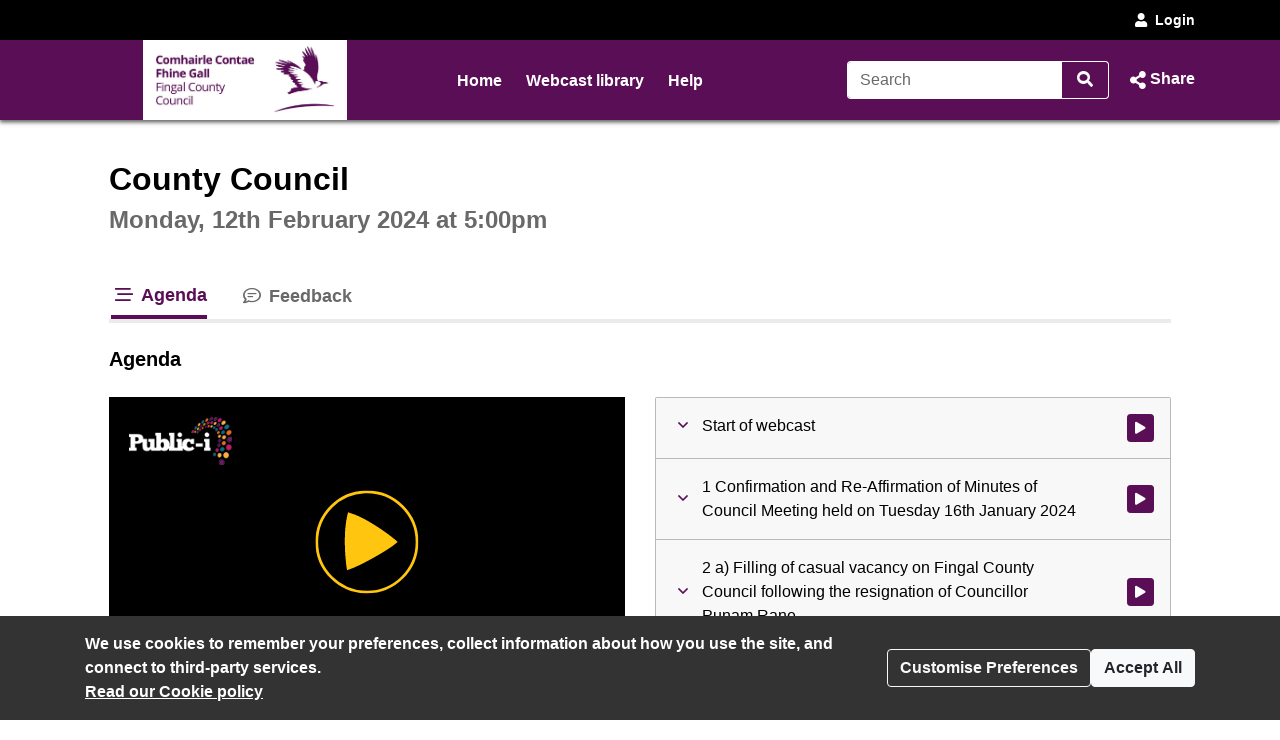

--- FILE ---
content_type: text/html; charset=UTF-8
request_url: https://fingalcoco.public-i.tv/core/portal/webcast_interactive/844141
body_size: 38448
content:
<!DOCTYPE html>
<!--[if lt IE 7 ]><html class="ie6 ie no-js" lang="en" ><![endif]-->
<!--[if IE 7 ]><html class="ie7 ie no-js" lang="en" ><![endif]-->
<!--[if IE 8 ]><html class="ie8 ie no-js" lang="en" ><![endif]-->
<!--[if IE 9 ]><html class="ie9 ie no-js" lang="en" ><![endif]-->
<!--[if IE 10 ]><html class="ie10 ie no-js" lang="en" ><![endif]-->
<!--[if (gt IE 10)|!(IE)]><!--><html class="no-js" lang="en" ><!--<![endif]-->
<head>
	<!--[if IE ]><meta http-equiv="X-UA-Compatible" content="IE=edge,chrome=1" /><![endif]-->
	<meta charset="UTF-8">
	<meta name="viewport" content="width=device-width, initial-scale=1, target-densityDpi=device-dpi">
	<meta name="theme-color" content="#2a2a2a"><!-- set browser 'theme' colour for chrome on android -->
	<meta name="apple-mobile-web-app-capable" content="yes"><!-- allow site to be set to 'web app mode' i.e. do 'add to home screen'  -->
	<meta name="apple-mobile-web-app-status-bar-style" content="black"><!-- set browser 'theme' colour for osx (default or black or black-translucent) - only works in 'web app mode' i.e. do 'add to home screen'  -->
	
	<meta name="description" content="County Council - Monday 12 February 2024, 5:00pm - Fingal County Council Webcasting">
	<meta property="fb:app_id" content="156894501109909">
	<meta property="og:title" content="County Council - Monday 12 February 2024, 5:00pm - Fingal County Council Webcasting">
	<meta property="og:description" content="County Council - Monday 12 February 2024, 5:00pm - Fingal County Council Webcasting">
	<meta property="og:url" content="https://fingalcoco.public-i.tv/core/portal/webcast_interactive/844141?force_language_code=en_GB">
	<meta property="og:type" content="video.other">
	
	<meta property="og:video:url" content="https://fingalcoco.public-i.tv/core/redirect/og_webcast/844141/video.mp4?force_language_code=en_GB">
	<meta property="og:video:secure_url" content="https://fingalcoco.public-i.tv/core/redirect/og_webcast/844141/video.mp4?force_language_code=en_GB">
	<meta property="og:video:width" content="480">
	<meta property="og:video:height" content="270">
	<meta property="og:video:type" content="video/mp4">
	<meta name="twitter:card" content="player">
	<meta name="twitter:site" content="@public_i">
	<meta name="twitter:title" content="County Council">
	<meta name="twitter:description" content="County Council - Monday 12 February 2024, 5:00pm - Fingal County Council Webcasting">
	<meta name="twitter:player" content="https://fingalcoco.public-i.tv/core/iframe/justwidget/560/jsw/1/activity_id/844141/">
	<meta name="twitter:player:width" content="480">
	<meta name="twitter:player:height" content="270">
	<meta property="og:image" content="https://fingalcoco.public-i.tv/core/public/images/brand/public-i/generic_facebook_share_product_logo.png">	<meta property="og:image:secure_url" content="https://fingalcoco.public-i.tv/core/public/images/brand/public-i/generic_facebook_share_product_logo.png">	<meta name="twitter:image" content="https://fingalcoco.public-i.tv/core/public/images/brand/public-i/generic_facebook_share_product_logo.png">	<meta name="twitter:image:secure_url" content="https://fingalcoco.public-i.tv/core/public/images/brand/public-i/generic_facebook_share_product_logo.png">
	<title>County Council - Monday 12 February 2024, 5:00pm - Fingal County Council Webcasting</title>

	<!--[if IE]><link rel="shortcut icon" href="//fingalcoco.public-i.tv/core/public/images/newui/favicons/favicon.ico" type="image/x-icon"><![endif]-->
	<link rel="icon" href="//fingalcoco.public-i.tv/core/public/images/newui/favicons/favicon-16x16.png" type="image/png">
	<link rel="alternate" type="application/json+oembed" href="https://fingalcoco.public-i.tv/core/oembed?format=json&amp;url=https%3A%2F%2Ffingalcoco.public-i.tv%2Fcore%2Fportal%2Fwebcast_interactive%2F844141" title="County Council - Monday 12 February 2024, 5:00pm - Fingal County Council Webcasting">
	<link rel="alternate" type="application/xml+oembed" href="https://fingalcoco.public-i.tv/core/oembed?format=xml&amp;url=https%3A%2F%2Ffingalcoco.public-i.tv%2Fcore%2Fportal%2Fwebcast_interactive%2F844141" title="County Council - Monday 12 February 2024, 5:00pm - Fingal County Council Webcasting">
	<link rel="stylesheet" href="/core/public/stylesheets/bootstrap.min.css?ssbuild=release_30507" type="text/css">
	<link rel="stylesheet" href="/core/public/stylesheets/bootstrap-combobox.css?ssbuild=release_30507" type="text/css">
	<link rel="stylesheet" href="/core/public/stylesheets/bootstrap_4_pi_extend.css?ssbuild=release_30507" type="text/css">
	<link rel="stylesheet" href="/core/public/stylesheets/bootstrap_4_pi_override.css?ssbuild=release_30507" type="text/css">
	<link rel="stylesheet" href="/core/public/stylesheets/animation.css?ssbuild=release_30507" type="text/css">
	<link rel="stylesheet" href="/core/public/stylesheets/jquery/ui-lightness/jquery-ui-1.13.3.css?ssbuild=release_30507" type="text/css">
	<link rel="stylesheet" href="/core/public/THEOplayer/v9.5.0/ui.css?ssbuild=release_30507" type="text/css">
	<link rel="stylesheet" href="/core/public/stylesheets/core.css?ssbuild=release_30507" type="text/css">
	<link rel="stylesheet" href="/core/public/stylesheets/core_front_end.css?ssbuild=release_30507" type="text/css">
	<link rel="stylesheet" href="/core/public/stylesheets/widgets.css?ssbuild=release_30507" type="text/css">
	<link rel="stylesheet" href="/core/public/stylesheets/frontend_bootstrap_migration_hacks.css?ssbuild=release_30507" type="text/css">
	<link rel="stylesheet" href="/branding/custom.css?ssbuild=release_30507" type="text/css">

	<script src="/core/public/javascripts/min/standard_upto_jquery_noconflict_vrelease_30507.min.js?ssbuild=release_30507"></script>
	<script src="/core/public/javascripts/min/standard_after_jquery_noconflict_vrelease_30507.min.js?ssbuild=release_30507"></script>
	<script src="/core/public/javascripts/min/bootstrap_combined_vrelease_30507.min.js?ssbuild=release_30507"></script>
	<script src="//maps.google.com/maps/api/js?v=3&amp;key=AIzaSyCSuaXQ-xZJo_lKeW_ZA7ZIvXbfj7t4q34&amp;callback=Function.prototype&amp;ssbuild=release_30507"></script>
	<script src="/core/public/javascripts/jquery.jcarousel-0.3.9.min.js?ssbuild=release_30507"></script>
	<script src="/core/public/THEOplayer/v9.5.0/THEOplayer.js"></script>
	<script src="/core/public/THEOplayer/lang/en_GB.js"></script>
	<script>
		var citizenscape_site_name = "Fingal County Council Webcasting"
		var citizenscape_id = 29
		var citizenscape_nonce = "09e1ee146906abc933b97f8e6e8de878"
		var citizenscape_brand = "public-i"
		var pi_ss_build = "release_30507"
		var pi_http_host = "fingalcoco.public-i.tv"
		var pi_language_code = "en_GB"
		document.getElementsByTagName("html")[0].className = document.getElementsByTagName("html")[0].className.replace("no-js", "js")
	</script>

	<!-- Some env info : 
		user id: FALSE (not logged in)
		citizenscape id: 29
		usage type: Contract
		product id: 1
		modules: 
			- BASE
			- access_control
			- content_mnm
			- login
			- engagement_1
			- user_mnm
	-->
</head>
<body class="pi_sunshine_page controller_portal method_webcast_interactive combined_portal_webcast_interactive page_id_0 is_using_a_layout layout_id_0  logged_out cs_body_font_family">
	<div id="cookie_overlay" class="py-3" role="alert" aria-live="assertive">
	<div class="container d-flex flex-column flex-sm-row" style="gap: 1rem;">
		<div class="mr-auto">
			<strong>
				We use cookies to remember your preferences, collect information about how you use the site, and connect to third-party services.<br>
			</strong>
			<a href="/core/portal/cookie_law">
				Read our&nbsp;Cookie policy			</a>
		</div>
		<div class="align-self-center">
			<button class="btn btn-outline-light text-nowrap" type="button" data-toggle="modal" data-target="#cookie-modal">
				Customise Preferences			</button>
		</div>
		<div class="align-self-center">
			<form method="POST" action="/core/portal/accept_cookie/all">
				<input type="hidden" value="09e1ee146906abc933b97f8e6e8de878" name="nonce_citizenscape">				<button class="btn btn-light text-nowrap" type="submit">
					Accept All				</button>
			</form>
		</div>
	</div>
</div>
	<header id="navHeader" class="cs_menu_font_family mb-3">
		
	<div id="skip_nav" role="navigation" aria-label="Skip navigation links">
		<ul class="list-unstyled">
			<li><a href="#mainContent" title="Use this link to skip to the main content of the website" class="cs_background_flat cs_menu_font_colour">Skip to Main Content</a></li>
		</ul>
	</div>
					<div id="superHeader" class="cs_menu_font_family d-none d-sm-block" style="background-color: #000;color:#FFF;">
	<div class="container">
		<div class="d-flex">
													<!-- login/user link/dropdown -->
				<div class="py-2 dropdown ml-auto">
											<a class="text-white font-s" href="/core/portal/login">
							<i class="icon tnetennba-fas-user mr-1"></i>Login						</a>
									</div>
					</div>
	</div>
</div>
										


<div id="navbar_2019" class="cs_background_grad">
	<div id="nav_elements_container" class="container">
		<nav class="navbar navbar-expand-md p-0 flex-nowrap" id="navbar_main">
				<!-- logo -->
				<span id="brand_container" class="navbar-brand p-0 mr-1 flex-shrink-1">
					<a href="http://www.fingalcoco.ie/" class="navbar-left px-0" style="outline-offset: -1px;"><img id="brand_logo" alt="Fingal County Council logo" src="/branding/left_image.jpg"></a>				</span>
				<!-- nav menu items -->
				<div class="nav_divider_bar ml-md-4 pl-md-4 ml-lg-5 pl-lg-5 mr-md-4 mr-lg-5 flex-fill d-md-block d-none position-relative" id="navbarNavContent" style="overflow: hidden">
					<ul id="menu_ul" class="navbar-nav">
														<li class="moving_nav_li mr-4 text-nowrap">
									<a class="cs_menu_font_colour pb-1 nav-link" href="/core/portal/home" title="Go to the page: Home">Home</a>
								</li>
														<li class="moving_nav_li mr-4 text-nowrap">
									<a class="cs_menu_font_colour pb-1 nav-link" href="/core/portal/webcasts" title="Go to the page: Webcast library">Webcast library</a>
								</li>
														<li class="moving_nav_li mr-4 text-nowrap">
									<a class="cs_menu_font_colour pb-1 nav-link" href="/core/portal/faq" title="Go to the page: Help">Help</a>
								</li>
												<li id="more" class="d-none text-decoration-none">
							<a class="cs_menu_font_colour nav-link dropdown-toggle pb-1" id="more_dropdown_anchor" href="#" data-toggle="dropdown" role="button" aria-expanded="false">More<span class="sr-only"> pages<span></a>
							<ul id="nav_dropdown_overflow" class="dropdown-menu dropdown-menu-right flat-dropdown" aria-labelledby="more_dropdown_anchor" aria-live="polite"></ul>
						</li>
					</ul>
				</div>
				<!-- search forms and input navbar -->
									<!-- flex-shrink-0 removed from commented version below (above the new version), for accessibility reasons (nav break at 200% text only zoom (resolution < 1080p)). Original inclusion for this bootstrap class is tbc -->
					<!-- <div class="d-none d-lg-block flex-shrink-0" id="header_search_forms_nav"> -->
					<div class="d-none d-lg-block" id="header_search_forms_nav">
						<div class="search">
							<form action="/core/portal/search_results" method="post" role="search">
								<input type="hidden" value="09e1ee146906abc933b97f8e6e8de878" name="nonce_citizenscape">								<div class="search_text_container d-none d-lg-block">
									<div class="input-group">
										<input type="text" id="full_header_search" class="form-control py-2 border-right-0 d-inline cs_menu_border_colour" name="q" placeholder="Search" aria-label="Search">
										<div class="input-group-append">
											<button id="input_search_icon_header" class="btn btn-primary border-left-0 cs_menu_border_colour" type="submit" aria-label="Search">
												<i id="header_search_icon" class="icon tnetennba-fas-search"></i>
											</button>
										</div>
									</div>
								</div>
								<input type="hidden" name="search_request_uri" value="/core/portal/webcast_interactive/844141">
							</form>
						</div> 
					</div>
								<!-- inline-flex added here to stop icon-container being pushed above and below on page load -->
				<div id="icon-container" class="d-inline-flex">
					<!-- burger menu main nav link collapse -->
					<a class="cs_menu_font_colour nav_link_toggle px-0 d-md-none mr-3" id="nav_link_expand_button" href="#" role="button" aria-haspopup="true" aria-expanded="false" aria-controls="nav_expand_outer_links" data-toggle_element="nav_expand_outer_links" onclick="toggle_element('nav_expand_outer_links'); return false">
						<i id="nav_link_expand" class="icon tnetennba-fas-bars"></i><span class="sr-only"> Open navigation</span>
					</a> 
					<!-- search expand button -->
											<a class="cs_menu_font_colour nav_search px-0 d-lg-none ml-1" id="search_toggle" href="#" role="button" aria-haspopup="true" aria-expanded="false" aria-controls="nav_expand_outer_search" data-toggle_element="nav_expand_outer_search" onclick="toggle_element('nav_expand_outer_search'); return false">
							<i id="nav_search_icon" class="icon tnetennba-fas-search"></i><span class="sr-only"> Search</span>
						</a>
										
											<!-- share expand button -->
						<a class="cs_menu_font_colour px-0 d-inline-flex text-decoration-none ml-3" role="button" href="#" tabindex="0" data-toggle="modal" data-target="#share_modal" id="share_toggle" aria-label="Share Page">
							<span class="d-none d-lg-block">Share</span>
							<i id="nav_share_icon" class="icon tnetennba-fas-share-alt order-first"></i>
						</a>
									</div>
		</nav>
	</div>
</div>

<!-- Moved this expandable and #nav_expand_outer_search into a seperate div and container, so top border would be hidden on resize -->
<div id="nav_expand_outer_links" class="cs_background_grad_top nav_expandable d-none d-md-none position-absolute w-100" style="z-index:5" aria-live="polite">
	<div class="container">
		<div class="nav-divider-left ml-lg-2 pl-lg-3 d-md-none" id="navbarNavContentExpand">
			<ul class="navbar-nav">
									<li class="py-2">
						<a class="cs_menu_font_colour text-decoration-none" href="/core/portal/home" title="Go to the page: Home">Home</a>
					</li>
									<li class="py-2">
						<a class="cs_menu_font_colour text-decoration-none" href="/core/portal/webcasts" title="Go to the page: Webcast library">Webcast library</a>
					</li>
									<li class="py-2">
						<a class="cs_menu_font_colour text-decoration-none" href="/core/portal/faq" title="Go to the page: Help">Help</a>
					</li>
							</ul>

			<!-- language/login bar items in nav bar -->
										<div class="d-block d-sm-none">
					<hr class="cs_menu_font_colour">
					<ul class="navbar-nav cs_menu_font_colour">
																											<li class="py-2">
									<i class="icon icon-small tnetennba-fas-user"></i>
									<a class="cs_menu_font_colour" href="/core/portal/login">Login</a>
								</li>
																		</ul>
				</div>
					</div>
	</div>
</div>

	<div id="nav_expand_outer_search" class="cs_background_grad_top nav_expandable d-none d-lg-none position-absolute w-100" style="z-index:2" aria-live="polite">
		<div class="container">
			<!-- search forms and input expand -->
			<div id="header_search_forms_expand">
				<div class="search">
					<form action="/core/portal/search_results" method="post" role="search">
						<input type="hidden" value="09e1ee146906abc933b97f8e6e8de878" name="nonce_citizenscape">						<div class="search_text_container mx-3 mb-3 mt-3 d-lg-none">
							<div class="input-group">
								<input type="text" id="expand_header_search" class="form-control py-2 border-right-0 d-inline cs_menu_border_colour" name="q" placeholder="Search" aria-label="Search">
								<div class="input-group-append">
									<button id="input_search_icon_header_expand" class="btn btn-primary border-left-0 cs_menu_border_colour" type="submit" aria-label="Search">
										<i id="nav_search_expand_icon" class="icon tnetennba-fas-search"></i>
									</button>
								</div>
							</div>
						</div>
						<input type="hidden" name="search_request_uri" value="/core/portal/webcast_interactive/844141">
					</form>
				</div> 
			</div>
		</div>
	</div>
						</header>
					<main id="mainContent">
			<div class="container">
				<!--[if lte IE 9 ]> <div id="alert696ad8a6435d2" class="clearfix fade show alert alert-warning alert-dismissible text-center" role="alert">
	<button type="button" class="close" data-dismiss="alert" aria-label="Close"><i class="icon tnetennba-far-times"></i></button>
	You are using an older version of Internet Explorer. Some features of this site and video player may not function correctly.
</div>
<br><![endif]-->
		<div class="row justify-content-center">
	<div class="col-xl-7 col-lg-8 col-md-12 col-12">
		<h1 class="sr-only">County Council - Monday 12 February 2024, 5:00pm - Fingal County Council Webcasting</h1>
	</div>
</div>
	<section id="row_1">
<div id="pi_widget_560" class="pi_widget gizmo pi_widget_type_3 pi_widget_type_view_10">
	<div class="pi_widget_title">
				<h2 class="cs_heading_font_family">
			<span class="inline-block mt-0 mb-2 h1">County Council</span><br><span class="pi_g1_fg h2">Monday, 12th February 2024 at 5:00pm</span>&nbsp;
		</h2>
			</div>
	<div class="pi_widget_content inner">
		<script>dynamicLoad({"widgetView":10,"perViewSrc":[{"src":"\/\/fingalcoco.public-i.tv\/core\/public\/javascripts\/player_widget.js"}]});</script>

	<noscript>
		<iframe style="width:0.1em;height:0.1em;" src="https://colossus.public-i.tv/dave/v01/_%5B%7B%22STAT_TYPE%22%3A%22hit_w/ebcast_tab%22%2C%22is_arch/ive%22%3Atrue%2C%22is_travel/ing%22%3Afalse%2C%22webcast_/activity_id%22%3A844141%2C/%22site_id%22%3A%2229%22%2C%22site/_type%22%3A%22sunshine%22%2C%22l/anguage%22%3A%22en_GB%22%2C%22ip/_address%22%3A%223.141.104/.116%22%2C%22user_agent_st/ring%22%3A%22Mozilla%5C__COL/OSSUS_FWSLASH__5.0%20%28/Macintosh%3B%20Intel%20Mac/%20OS%20X%2010_15_7%29%20Apple/WebKit%5C__COLOSSUS_FW/SLASH__537.36%20%28KHTML/%2C%20like%20Gecko%29%20Chrome/%5C__COLOSSUS_FWSLASH_/_131.0.0.0%20Safari%5C__/COLOSSUS_FWSLASH__53/7.36%3B%20ClaudeBot%5C__CO/LOSSUS_FWSLASH__1.0%3B/%20%2Bclaudebot%40anthropi/c.com%29%22%2C%22session_uni/que_id%22%3A%22efbac5d696a/d8a62358d6.00850684%22/%2C%22robot_identificati/on%22%3A%22Unknown%20bot%22%2C%22i/p_address_list_ids%22%3A/%22%22%2C%22tab_code%22%3A%22webca/st%22%7D%5D/!/blank.php" title="ignore content : tab hit iframe"></iframe>
	</noscript>

		

			<div class="pi_widget_body" id="pi_webcast_widget_body696ad8a644c3f">
						<div class="inner_body">
								<section id="webcast" class="full clearfix definition_sd timeline archived ratio_16x9">
															<div class="row mb-4 mt-3">
						<div id="Webcast_Nav" class="widget_tab_menu col-12">
							<nav>
								<div id="Webcast_Nav_list" class="widget_tablist clearfix mb-0" style="/* breaks underline and focus wrap ... overflow:hidden; */" role="tablist">
																	<button type="button" id="Webcast_Nav_timeline" title="Go to Agenda" class="widget_tab active cs_link_colour" onclick="return set_webcast_tab('timeline')" role="tab" aria-selected="false" aria-controls="Webcast_timeline"><i class="icon tnetennba-far-stream"></i> Agenda</button>
								<button type="button" id="Webcast_Nav_feedback" title="Go to Feedback" class="widget_tab" onclick="return set_webcast_tab('feedback')" role="tab" aria-selected="false" aria-controls="Webcast_feedback"><i class="icon tnetennba-far-comment-lines"></i> Feedback</button>
								<button type="button" id="Webcast_Nav_More" class="widget_tab dropdown-toggle" role="tab" aria-haspopup="true" aria-expanded="false" title="Go to More tabs" onclick="toggle_webcast_nav_overflow()"><i class="icon tnetennba-far-plus"></i>More<span class="sr-only"> tabs</span></button>
								</div>
								<div id="tmp_more_wrapper" role="tabpanel" class="dropdown">
									<div id="Webcast_Nav_Overflow" class="widget_tablist_overflow dropdown-menu dropdown-menu-right" aria-labelledby="Webcast_Nav_More" role="tablist"></div>
								</div>
							</nav>
						</div>
					</div>
					
					<div class="row mb-4">
						<div class="col-12">
							<!-- Label for the tab we are in -->
							<h3 class="timeline my-0 bg-white">Agenda</h3>
							<h3 class="slides my-0 bg-white">Slides</h3>
							<h3 class="transcript my-0 bg-white">Transcript</h3>
							<h3 class="geotags my-0 bg-white">Map</h3>
							<h3 class="resources my-0 bg-white">Resources</h3>
							<h3 class="livechat twitter my-0 bg-white">Twitter</h3>
							<h3 class="forums my-0 bg-white">Forums</h3>
							<h3 class="speakers my-0 bg-white">Speakers</h3>
							<h3 class="feedback my-0 bg-white">Feedback</h3>
							<h3 class="vote_events my-0 bg-white">Votes</h3>
														<div id="skip_player" role="navigation" aria-label="Skip to tab content navigation" class="ml-3">
								<ul class="list-unstyled mb-0">
									<li><a href="#Webcast_timeline" title="Use this link to skip to the content of the selected tab" class="cs_background_flat cs_menu_font_colour">Skip to Tab Content</a></li>
								</ul>
							</div>
						</div>
					</div>

										
					<div class="row">
						<div id="Webcast_Core" class="col-12 col-lg">							<div id="Webcast_Video" class="sticky video mb-3">
								<div class="webcast_article_inner">		<script src="//fingalcoco.public-i.tv/core/public/javascripts/stickyfill.js"></script>
		
		<script>
									var webcast_title = "County Council";
			var widget_id = "560";
			var activity_id = "844141";
			var start_time = 0;
			var webcast_language = "en_GB";
			var is_archived = true;
			var allow_download = false;
			var access_control = "none";
			var autostart = false;
			var wmode = "opaque";
			var is_ie = false;
			var is_2k = false;
			var is_mac = true;
			var is_mobile = false;
			var is_android = false;
			var player_id = "Webcast_Player";
			var microsite_domain_name = "connect-fingalcoco.public-i.tv";
			var source_win = null;
			var source_real = null;
			
										var usellhls = false;
				var theoplayer_source = "//vod-edge-01.public-i.tv/fms/council/fingalcoco/fingalcoco12feb24_120089_en_GB.mp4/chunklist.m3u8";
				var theoplayer_source_hd = "//vod-edge-01.public-i.tv/fms/council/fingalcoco/fingalcoco12feb24_120089_en_GB_hd.mp4/chunklist.m3u8";
						
			var subtitle_file = "";
			var subtitle_disclaimer_text = "These subtitles were automatically generated, so they may contain errors.";
			var display_subtitles = false;
			
			var native_ctrls = false;
			var webcast_screen_src_l = "/core/public/images/clr.gif";
			var webcast_screen_src = webcast_screen_src_i = "/core/public/images/clr.gif";
			var webcast_screen_alt = "";
			var fullscreen_msg_txt = "Click for fullscreen";
			var play_txt = "Click to play";
			var starttime = 0;
			var has_timed_slides = false;
			var test_mode = false;
			var is_simple_player = false;
			var pi_hostname = "fingalcoco.public-i.tv";
			var default_definition = "sd"; // hd or sd

													var timeline = [{"time":"0","text":"","player_caption":"","type":"caption","typed_index_point_id":"4890903","profile":"0","etime":71999,"related":[],"item_no":36},{"agenda_id":"1054500","time":"0","text":"1 Confirmation and Re-Affirmation of Minutes of Council Meeting held on Tuesday 16th January 2024","type":"agenda","typed_index_point_id":"730801","profile":"0","etime":290999,"related":[],"geo_data_x":null,"geo_data_y":null,"item_no":0},{"time":"72000","text":"","player_caption":"","type":"caption","typed_index_point_id":"4890904","profile":"0","etime":73999,"related":[],"item_no":37},{"time":"74000","text":"Henchy Cllr. Adrian","player_caption":"Henchy Cllr. Adrian","type":"caption","typed_index_point_id":"4890905","profile":"0","etime":338999,"related":[],"item_no":38},{"agenda_id":"1054502","time":"291000","text":"2 a) Filling of casual vacancy on Fingal County Council following the resignation of Councillor Punam Rane","type":"agenda","typed_index_point_id":"730827","profile":"0","etime":566999,"related":[],"geo_data_x":null,"geo_data_y":null,"item_no":1},{"time":"339000","text":"Dennison Cllr. Kieran","player_caption":"Dennison Cllr. Kieran","type":"caption","typed_index_point_id":"4890906","profile":"0","etime":396999,"related":[],"item_no":39},{"time":"397000","text":"Henchy Cllr. Adrian","player_caption":"Henchy Cllr. Adrian","type":"caption","typed_index_point_id":"4890907","profile":"0","etime":409999,"related":[],"item_no":40},{"time":"410000","text":"","player_caption":"","type":"caption","typed_index_point_id":"4890908","profile":"0","etime":410999,"related":[],"item_no":41},{"time":"411000","text":"Leddy Cllr. Ted","player_caption":"Leddy Cllr. Ted","type":"caption","typed_index_point_id":"4890909","profile":"0","etime":430999,"related":[],"item_no":42},{"time":"431000","text":"","player_caption":"","type":"caption","typed_index_point_id":"4890910","profile":"0","etime":431999,"related":[],"item_no":43},{"time":"432000","text":"Henchy Cllr. Adrian","player_caption":"Henchy Cllr. Adrian","type":"caption","typed_index_point_id":"4890911","profile":"0","etime":455999,"related":[],"item_no":44},{"time":"456000","text":"","player_caption":"","type":"caption","typed_index_point_id":"4890912","profile":"0","etime":455999,"related":[],"item_no":45},{"time":"456000","text":"Henchy Cllr. Adrian","player_caption":"Henchy Cllr. Adrian","type":"caption","typed_index_point_id":"4890913","profile":"0","etime":471999,"related":[],"item_no":46},{"time":"472000","text":"","player_caption":"","type":"caption","typed_index_point_id":"4890914","profile":"0","etime":472999,"related":[],"item_no":47},{"time":"473000","text":"O'Reilly Cllr. Steve","player_caption":"O'Reilly Cllr. Steve","type":"caption","typed_index_point_id":"4890915","profile":"0","etime":473999,"related":[],"item_no":48},{"time":"474000","text":"","player_caption":"","type":"caption","typed_index_point_id":"4890916","profile":"0","etime":473999,"related":[],"item_no":49},{"time":"474000","text":"O'Reilly Cllr. Steve","player_caption":"O'Reilly Cllr. Steve","type":"caption","typed_index_point_id":"4890917","profile":"0","etime":550999,"related":[],"item_no":50},{"time":"551000","text":"","player_caption":"","type":"caption","typed_index_point_id":"4890918","profile":"0","etime":551999,"related":[],"item_no":51},{"time":"552000","text":"Henchy Cllr. Adrian","player_caption":"Henchy Cllr. Adrian","type":"caption","typed_index_point_id":"4890919","profile":"0","etime":774999,"related":[],"item_no":52},{"agenda_id":"1054503","time":"567000","text":"2 b) Appointment of one Member to the Planning Strategic Transport & Infrastructure Development Strategic Policy Committee following the resignation of Councillor Punam Rane","type":"agenda","typed_index_point_id":"730828","profile":"0","etime":582999,"related":[],"geo_data_x":null,"geo_data_y":null,"item_no":2},{"agenda_id":"1054504","time":"583000","text":"2 c) Appointment of one Member to Fingal Biodiversity Forum following the resignation of Councillor Punam Rane","type":"agenda","typed_index_point_id":"730829","profile":"0","etime":605999,"related":[],"geo_data_x":null,"geo_data_y":null,"item_no":3},{"agenda_id":"1054505","time":"606000","text":"2 d) Appointment of one Member to Hansfield Strategic Development Zone Steering Group following the resignation of Councillor Punam Rane","type":"agenda","typed_index_point_id":"730830","profile":"0","etime":624999,"related":[],"geo_data_x":null,"geo_data_y":null,"item_no":4},{"agenda_id":"1054506","time":"625000","text":"2 e) Appointment of one Member to the Sports Partnership Committee following the resignation of Councillor Punam Rane","type":"agenda","typed_index_point_id":"730837","profile":"0","etime":635999,"related":[],"geo_data_x":null,"geo_data_y":null,"item_no":5},{"agenda_id":"1054507","time":"636000","text":"2 f) Appointment of one Member to Base Enterprise Centre following the resignation of Councillor Punam Rane","type":"agenda","typed_index_point_id":"730838","profile":"0","etime":647999,"related":[],"geo_data_x":null,"geo_data_y":null,"item_no":6},{"agenda_id":"1053413","time":"648000","text":"2 g) Nomination of one Member to Membership of Beaumont Hospital Board following the resignation of Councillor Punam Rane","type":"agenda","typed_index_point_id":"727076","profile":"0","etime":649999,"related":[],"geo_data_x":null,"geo_data_y":null,"item_no":7},{"agenda_id":"1053413","time":"650000","text":"2 g) Nomination of one Member to Membership of Beaumont Hospital Board following the resignation of Councillor Punam Rane","type":"agenda","typed_index_point_id":"730839","profile":"0","etime":659999,"related":[],"geo_data_x":null,"geo_data_y":null,"item_no":8},{"agenda_id":"1054508","time":"660000","text":"QUESTIONS","type":"agenda","typed_index_point_id":"730840","profile":"0","etime":670999,"related":[],"geo_data_x":null,"geo_data_y":null,"item_no":9},{"agenda_id":"1054523","time":"671000","text":"17 Report of Committees","type":"agenda","typed_index_point_id":"730841","profile":"0","etime":674999,"related":[],"geo_data_x":null,"geo_data_y":null,"item_no":10},{"agenda_id":"1054524","time":"675000","text":"17 a) Report of Blanchardstown\/Mulhuddart\/Castleknock-Ongar Services B Area Committee Meeting held on Thursday 1st February 2024","type":"agenda","typed_index_point_id":"730842","profile":"0","etime":685999,"related":[],"geo_data_x":null,"geo_data_y":null,"item_no":11},{"agenda_id":"1054525","time":"686000","text":"17 b) Report of Corporate Policy Group Meeting held on Tuesday 6th February 2024","type":"agenda","typed_index_point_id":"730843","profile":"0","etime":695999,"related":[],"geo_data_x":null,"geo_data_y":null,"item_no":12},{"agenda_id":"1054526","time":"696000","text":"17 c) Report of Howth Malahide Services B Area Committee Meeting held on Wednesday 7th February 2024","type":"agenda","typed_index_point_id":"730844","profile":"0","etime":711999,"related":[],"geo_data_x":null,"geo_data_y":null,"item_no":13},{"agenda_id":"1054527","time":"712000","text":"17 d) Report of Balbriggan\/Rush-Lusk\/Swords Services B Area Committee Meeting held on Thursday 8th February 2024","type":"agenda","typed_index_point_id":"730845","profile":"0","etime":729999,"related":[],"geo_data_x":null,"geo_data_y":null,"item_no":14},{"agenda_id":"1054528","time":"730000","text":"18 Financial Matters","type":"agenda","typed_index_point_id":"730846","profile":"0","etime":738999,"related":[],"geo_data_x":null,"geo_data_y":null,"item_no":15},{"agenda_id":"1054529","time":"739000","text":"19 Proposed Disposal of Properties","type":"agenda","typed_index_point_id":"730847","profile":"0","etime":754999,"related":[],"geo_data_x":null,"geo_data_y":null,"item_no":16},{"agenda_id":"1054530","time":"755000","text":"19 a) Notice of Proposed disposal of Lands at Stephenstown Industrial Estate to Hannon Pharma Link Warehousing","type":"agenda","typed_index_point_id":"730848","profile":"0","etime":1170999,"related":[],"geo_data_x":null,"geo_data_y":null,"item_no":17},{"time":"775000","text":"","player_caption":"","type":"caption","typed_index_point_id":"4890920","profile":"0","etime":776999,"related":[],"item_no":53},{"time":"777000","text":"Murphy Cllr. Tony","player_caption":"Murphy Cllr. Tony","type":"caption","typed_index_point_id":"4890921","profile":"0","etime":808999,"related":[],"item_no":54},{"time":"809000","text":"","player_caption":"","type":"caption","typed_index_point_id":"4890922","profile":"0","etime":809999,"related":[],"item_no":55},{"time":"810000","text":"Henchy Cllr. Adrian","player_caption":"Henchy Cllr. Adrian","type":"caption","typed_index_point_id":"4890923","profile":"0","etime":812999,"related":[],"item_no":56},{"time":"813000","text":"Boland Cllr. Cathal","player_caption":"Boland Cllr. Cathal","type":"caption","typed_index_point_id":"4890924","profile":"0","etime":860999,"related":[],"item_no":57},{"time":"861000","text":"","player_caption":"","type":"caption","typed_index_point_id":"4890925","profile":"0","etime":860999,"related":[],"item_no":58},{"time":"861000","text":"Henchy Cllr. Adrian","player_caption":"Henchy Cllr. Adrian","type":"caption","typed_index_point_id":"4890926","profile":"0","etime":864999,"related":[],"item_no":59},{"time":"865000","text":"O'Leary Cllr. Tom","player_caption":"O'Leary Cllr. Tom","type":"caption","typed_index_point_id":"4890927","profile":"0","etime":921999,"related":[],"item_no":60},{"time":"922000","text":"Henchy Cllr. Adrian","player_caption":"Henchy Cllr. Adrian","type":"caption","typed_index_point_id":"4890928","profile":"0","etime":924999,"related":[],"item_no":61},{"time":"925000","text":"Quinlivan, John","player_caption":"Quinlivan, John","type":"caption","typed_index_point_id":"4890929","profile":"0","etime":925999,"related":[],"item_no":62},{"time":"926000","text":"Henchy Cllr. Adrian","player_caption":"Henchy Cllr. Adrian","type":"caption","typed_index_point_id":"4890930","profile":"0","etime":927999,"related":[],"item_no":63},{"time":"928000","text":"Dennehy Cllr. Brian","player_caption":"Dennehy Cllr. Brian","type":"caption","typed_index_point_id":"4890931","profile":"0","etime":976999,"related":[],"item_no":64},{"time":"977000","text":"","player_caption":"","type":"caption","typed_index_point_id":"4890932","profile":"0","etime":977999,"related":[],"item_no":65},{"time":"978000","text":"Henchy Cllr. Adrian","player_caption":"Henchy Cllr. Adrian","type":"caption","typed_index_point_id":"4890933","profile":"0","etime":980999,"related":[],"item_no":66},{"time":"981000","text":"Guerin Cllr. Jimmy","player_caption":"Guerin Cllr. Jimmy","type":"caption","typed_index_point_id":"4890934","profile":"0","etime":1015999,"related":[],"item_no":67},{"time":"1016000","text":"","player_caption":"","type":"caption","typed_index_point_id":"4890935","profile":"0","etime":1015999,"related":[],"item_no":68},{"time":"1016000","text":"Henchy Cllr. Adrian","player_caption":"Henchy Cllr. Adrian","type":"caption","typed_index_point_id":"4890936","profile":"0","etime":1043999,"related":[],"item_no":69},{"time":"1044000","text":"","player_caption":"","type":"caption","typed_index_point_id":"4890937","profile":"0","etime":1045999,"related":[],"item_no":70},{"time":"1046000","text":"Quinlivan, John","player_caption":"Quinlivan, John","type":"caption","typed_index_point_id":"4890938","profile":"0","etime":1112999,"related":[],"item_no":71},{"time":"1113000","text":"","player_caption":"","type":"caption","typed_index_point_id":"4890939","profile":"0","etime":1113999,"related":[],"item_no":72},{"time":"1114000","text":"McAleese, Matthew","player_caption":"McAleese, Matthew","type":"caption","typed_index_point_id":"4890940","profile":"0","etime":1114999,"related":[],"item_no":73},{"time":"1115000","text":"Henchy Cllr. Adrian","player_caption":"Henchy Cllr. Adrian","type":"caption","typed_index_point_id":"4890941","profile":"0","etime":1115999,"related":[],"item_no":74},{"time":"1116000","text":"McAleese, Matthew","player_caption":"McAleese, Matthew","type":"caption","typed_index_point_id":"4890942","profile":"0","etime":1129999,"related":[],"item_no":75},{"time":"1130000","text":"","player_caption":"","type":"caption","typed_index_point_id":"4890943","profile":"0","etime":1131999,"related":[],"item_no":76},{"time":"1132000","text":"Quinlivan, John","player_caption":"Quinlivan, John","type":"caption","typed_index_point_id":"4890944","profile":"0","etime":1133999,"related":[],"item_no":77},{"time":"1134000","text":"Henchy Cllr. Adrian","player_caption":"Henchy Cllr. Adrian","type":"caption","typed_index_point_id":"4890945","profile":"0","etime":1137999,"related":[],"item_no":78},{"time":"1138000","text":"Quinlivan, John","player_caption":"Quinlivan, John","type":"caption","typed_index_point_id":"4890946","profile":"0","etime":1143999,"related":[],"item_no":79},{"time":"1144000","text":"","player_caption":"","type":"caption","typed_index_point_id":"4890947","profile":"0","etime":1144999,"related":[],"item_no":80},{"time":"1145000","text":"Henchy Cllr. Adrian","player_caption":"Henchy Cllr. Adrian","type":"caption","typed_index_point_id":"4890948","profile":"0","etime":1201999,"related":[],"item_no":81},{"agenda_id":"1054531","time":"1171000","text":"20 Declarations of Roads","type":"agenda","typed_index_point_id":"730850","profile":"0","etime":1175999,"related":[],"geo_data_x":null,"geo_data_y":null,"item_no":18},{"agenda_id":"1054532","time":"1176000","text":"20 a) Barnageeragh Cove, Skerries, Co Dublin","type":"agenda","typed_index_point_id":"730851","profile":"0","etime":1178999,"related":[],"geo_data_x":null,"geo_data_y":null,"item_no":19},{"agenda_id":"1054533","time":"1179000","text":"20 b) Vauxhall Street, Balbriggan, Co Dublin","type":"agenda","typed_index_point_id":"730852","profile":"0","etime":1183999,"related":[],"geo_data_x":null,"geo_data_y":null,"item_no":20},{"agenda_id":"1054534","time":"1184000","text":"20 c) Drynam Hall, Kinsealy, Co Dublin","type":"agenda","typed_index_point_id":"730853","profile":"0","etime":1217999,"related":[],"geo_data_x":null,"geo_data_y":null,"item_no":21},{"time":"1202000","text":"","player_caption":"","type":"caption","typed_index_point_id":"4890949","profile":"0","etime":1202999,"related":[],"item_no":82},{"time":"1203000","text":"Henchy Cllr. Adrian","player_caption":"Henchy Cllr. Adrian","type":"caption","typed_index_point_id":"4890950","profile":"0","etime":1206999,"related":[],"item_no":83},{"time":"1207000","text":"","player_caption":"","type":"caption","typed_index_point_id":"4890951","profile":"0","etime":1207999,"related":[],"item_no":84},{"time":"1208000","text":"Henchy Cllr. Adrian","player_caption":"Henchy Cllr. Adrian","type":"caption","typed_index_point_id":"4890952","profile":"0","etime":1231999,"related":[],"item_no":85},{"agenda_id":"1054535","time":"1218000","text":"21 LADP\/011\/23 - Proposed development of 18 no. dwellings and associated site works at Rathmore Road, Lusk, Co. Dublin. Notice of Intention to undertake development by a Local Authority (Fingal County Council) under Section 179A Of the Planning and Development Act, 2000 (as amended)","type":"agenda","typed_index_point_id":"730849","profile":"0","etime":1224999,"related":[],"geo_data_x":null,"geo_data_y":null,"item_no":22},{"agenda_id":"1054536","time":"1225000","text":"22 Part 8 of the PLANNING AND DEVELOPMENT REGULATIONS 2001 (as amended). Proposed development of Public Playground at Laurel Lodge Park, Castleknock, Dublin 15","type":"agenda","typed_index_point_id":"730865","profile":"0","etime":1372999,"related":[],"geo_data_x":null,"geo_data_y":null,"item_no":23},{"time":"1232000","text":"","player_caption":"","type":"caption","typed_index_point_id":"4890953","profile":"0","etime":1233999,"related":[],"item_no":86},{"time":"1234000","text":"O'Donoghue Cllr Robert","player_caption":"O'Donoghue Cllr Robert","type":"caption","typed_index_point_id":"4890954","profile":"0","etime":1287999,"related":[],"item_no":87},{"time":"1288000","text":"","player_caption":"","type":"caption","typed_index_point_id":"4890955","profile":"0","etime":1289999,"related":[],"item_no":88},{"time":"1290000","text":"Henchy Cllr. Adrian","player_caption":"Henchy Cllr. Adrian","type":"caption","typed_index_point_id":"4890956","profile":"0","etime":1294999,"related":[],"item_no":89},{"time":"1295000","text":"Carroll, Paul","player_caption":"Carroll, Paul","type":"caption","typed_index_point_id":"4890957","profile":"0","etime":1332999,"related":[],"item_no":90},{"time":"1333000","text":"","player_caption":"","type":"caption","typed_index_point_id":"4890958","profile":"0","etime":1333999,"related":[],"item_no":91},{"time":"1334000","text":"Henchy Cllr. Adrian","player_caption":"Henchy Cllr. Adrian","type":"caption","typed_index_point_id":"4890959","profile":"0","etime":1415999,"related":[],"item_no":92},{"agenda_id":"1054537","time":"1373000","text":"23 Part 8 of the PLANNING AND DEVELOPMENT REGULATIONS 2001 (as amended). Proposed improvements to Corduff Park, Dublin 15","type":"agenda","typed_index_point_id":"730866","profile":"0","etime":1388999,"related":[],"geo_data_x":null,"geo_data_y":null,"item_no":24},{"agenda_id":"1054538","time":"1389000","text":"24 Proposed Amendments to the Road Traffic (Special Speed Limits) (County of Fingal) Bye-Laws 2020 - Damastown Way, Dublin 15","type":"agenda","typed_index_point_id":"730914","profile":"0","etime":1402999,"related":[],"geo_data_x":null,"geo_data_y":null,"item_no":25},{"agenda_id":"1054539","time":"1403000","text":"25 Draft Climate Action Plan 2024 - 2029","type":"agenda","typed_index_point_id":"730915","profile":"0","etime":2632999,"related":[],"geo_data_x":null,"geo_data_y":null,"item_no":26},{"time":"1416000","text":"Storey, David","player_caption":"Storey, David","type":"caption","typed_index_point_id":"4890960","profile":"0","etime":1459999,"related":[],"item_no":93},{"time":"1460000","text":"Henchy Cllr. Adrian","player_caption":"Henchy Cllr. Adrian","type":"caption","typed_index_point_id":"4890961","profile":"0","etime":1482999,"related":[],"item_no":94},{"time":"1483000","text":"","player_caption":"","type":"caption","typed_index_point_id":"4890962","profile":"0","etime":1485999,"related":[],"item_no":95},{"time":"1486000","text":"Tormey Cllr. Aoibhinn","player_caption":"Tormey Cllr. Aoibhinn","type":"caption","typed_index_point_id":"4890963","profile":"0","etime":1557999,"related":[],"item_no":96},{"time":"1558000","text":"","player_caption":"","type":"caption","typed_index_point_id":"4890964","profile":"0","etime":1557999,"related":[],"item_no":97},{"time":"1558000","text":"Henchy Cllr. Adrian","player_caption":"Henchy Cllr. Adrian","type":"caption","typed_index_point_id":"4890965","profile":"0","etime":1562999,"related":[],"item_no":98},{"time":"1563000","text":"O'Leary Cllr. Tom","player_caption":"O'Leary Cllr. Tom","type":"caption","typed_index_point_id":"4890966","profile":"0","etime":1601999,"related":[],"item_no":99},{"time":"1602000","text":"Henchy Cllr. Adrian","player_caption":"Henchy Cllr. Adrian","type":"caption","typed_index_point_id":"4890967","profile":"0","etime":1604999,"related":[],"item_no":100},{"time":"1605000","text":"O'Leary Cllr. Tom","player_caption":"O'Leary Cllr. Tom","type":"caption","typed_index_point_id":"4890968","profile":"0","etime":1615999,"related":[],"item_no":101},{"time":"1616000","text":"Henchy Cllr. Adrian","player_caption":"Henchy Cllr. Adrian","type":"caption","typed_index_point_id":"4890969","profile":"0","etime":1621999,"related":[],"item_no":102},{"time":"1622000","text":"Guerin Cllr. Jimmy","player_caption":"Guerin Cllr. Jimmy","type":"caption","typed_index_point_id":"4890970","profile":"0","etime":1667999,"related":[],"item_no":103},{"time":"1668000","text":"","player_caption":"","type":"caption","typed_index_point_id":"4890971","profile":"0","etime":1672999,"related":[],"item_no":104},{"time":"1673000","text":"Henchy Cllr. Adrian","player_caption":"Henchy Cllr. Adrian","type":"caption","typed_index_point_id":"4890972","profile":"0","etime":1676999,"related":[],"item_no":105},{"time":"1677000","text":"Mulville, Cllr Paul","player_caption":"Mulville, Cllr Paul","type":"caption","typed_index_point_id":"4890973","profile":"0","etime":1745999,"related":[],"item_no":106},{"time":"1746000","text":"","player_caption":"","type":"caption","typed_index_point_id":"4890974","profile":"0","etime":1747999,"related":[],"item_no":107},{"time":"1748000","text":"Henchy Cllr. Adrian","player_caption":"Henchy Cllr. Adrian","type":"caption","typed_index_point_id":"4890975","profile":"0","etime":1750999,"related":[],"item_no":108},{"time":"1751000","text":"Storey, David","player_caption":"Storey, David","type":"caption","typed_index_point_id":"4890976","profile":"0","etime":1802999,"related":[],"item_no":109},{"time":"1803000","text":"","player_caption":"","type":"caption","typed_index_point_id":"4890977","profile":"0","etime":1803999,"related":[],"item_no":110},{"time":"1804000","text":"Henchy Cllr. Adrian","player_caption":"Henchy Cllr. Adrian","type":"caption","typed_index_point_id":"4890978","profile":"0","etime":1810999,"related":[],"item_no":111},{"time":"1811000","text":"","player_caption":"","type":"caption","typed_index_point_id":"4890979","profile":"0","etime":1810999,"related":[],"item_no":112},{"time":"1811000","text":"Henchy Cllr. Adrian","player_caption":"Henchy Cllr. Adrian","type":"caption","typed_index_point_id":"4890980","profile":"0","etime":1837999,"related":[],"item_no":113},{"time":"1838000","text":"","player_caption":"","type":"caption","typed_index_point_id":"4890981","profile":"0","etime":1839999,"related":[],"item_no":114},{"time":"1840000","text":"Storey, David","player_caption":"Storey, David","type":"caption","typed_index_point_id":"4890982","profile":"0","etime":1870999,"related":[],"item_no":115},{"time":"1871000","text":"Henchy Cllr. Adrian","player_caption":"Henchy Cllr. Adrian","type":"caption","typed_index_point_id":"4890983","profile":"0","etime":1877999,"related":[],"item_no":116},{"time":"1878000","text":"Carey Cllr. Ian","player_caption":"Carey Cllr. Ian","type":"caption","typed_index_point_id":"4890984","profile":"0","etime":2055999,"related":[],"item_no":117},{"time":"2056000","text":"Henchy Cllr. Adrian","player_caption":"Henchy Cllr. Adrian","type":"caption","typed_index_point_id":"4890985","profile":"0","etime":2061999,"related":[],"item_no":118},{"time":"2062000","text":"Newman Cllr. Joe","player_caption":"Newman Cllr. Joe","type":"caption","typed_index_point_id":"4890986","profile":"0","etime":2117999,"related":[],"item_no":119},{"time":"2118000","text":"Henchy Cllr. Adrian","player_caption":"Henchy Cllr. Adrian","type":"caption","typed_index_point_id":"4890987","profile":"0","etime":2122999,"related":[],"item_no":120},{"time":"2123000","text":"McDonagh, Cllr Brian","player_caption":"McDonagh, Cllr Brian","type":"caption","typed_index_point_id":"4890988","profile":"0","etime":2278999,"related":[],"item_no":121},{"time":"2279000","text":"Henchy Cllr. Adrian","player_caption":"Henchy Cllr. Adrian","type":"caption","typed_index_point_id":"4890989","profile":"0","etime":2286999,"related":[],"item_no":122},{"time":"2287000","text":"Mulligan, Cllr Dean","player_caption":"Mulligan, Cllr Dean","type":"caption","typed_index_point_id":"4890990","profile":"0","etime":2360999,"related":[],"item_no":123},{"time":"2361000","text":"","player_caption":"","type":"caption","typed_index_point_id":"4890991","profile":"0","etime":2361999,"related":[],"item_no":124},{"time":"2362000","text":"Henchy Cllr. Adrian","player_caption":"Henchy Cllr. Adrian","type":"caption","typed_index_point_id":"4890992","profile":"0","etime":2364999,"related":[],"item_no":125},{"time":"2365000","text":"Burtchaell, Cllr John","player_caption":"Burtchaell, Cllr John","type":"caption","typed_index_point_id":"4890993","profile":"0","etime":2445999,"related":[],"item_no":126},{"time":"2446000","text":"Henchy Cllr. Adrian","player_caption":"Henchy Cllr. Adrian","type":"caption","typed_index_point_id":"4890994","profile":"0","etime":2449999,"related":[],"item_no":127},{"time":"2450000","text":"Guerin Cllr. Jimmy","player_caption":"Guerin Cllr. Jimmy","type":"caption","typed_index_point_id":"4890995","profile":"0","etime":2540999,"related":[],"item_no":128},{"time":"2541000","text":"Henchy Cllr. Adrian","player_caption":"Henchy Cllr. Adrian","type":"caption","typed_index_point_id":"4890996","profile":"0","etime":2546999,"related":[],"item_no":129},{"time":"2547000","text":"Storey, David","player_caption":"Storey, David","type":"caption","typed_index_point_id":"4890997","profile":"0","etime":2561999,"related":[],"item_no":130},{"time":"2562000","text":"Henchy Cllr. Adrian","player_caption":"Henchy Cllr. Adrian","type":"caption","typed_index_point_id":"4890998","profile":"0","etime":2568999,"related":[],"item_no":131},{"time":"2569000","text":"Carey Cllr. Ian","player_caption":"Carey Cllr. Ian","type":"caption","typed_index_point_id":"4890999","profile":"0","etime":2572999,"related":[],"item_no":132},{"time":"2573000","text":"Storey, David","player_caption":"Storey, David","type":"caption","typed_index_point_id":"4891000","profile":"0","etime":2573999,"related":[],"item_no":133},{"time":"2574000","text":"Henchy Cllr. Adrian","player_caption":"Henchy Cllr. Adrian","type":"caption","typed_index_point_id":"4891001","profile":"0","etime":2579999,"related":[],"item_no":134},{"time":"2580000","text":"Storey, David","player_caption":"Storey, David","type":"caption","typed_index_point_id":"4891002","profile":"0","etime":2603999,"related":[],"item_no":135},{"time":"2604000","text":"Henchy Cllr. Adrian","player_caption":"Henchy Cllr. Adrian","type":"caption","typed_index_point_id":"4891003","profile":"0","etime":2638999,"related":[],"item_no":136},{"agenda_id":"1054540","time":"2633000","text":"26 Presentation on 2023 Architectural Conservation Grants","type":"agenda","typed_index_point_id":"730916","profile":"0","etime":3402999,"related":[],"geo_data_x":null,"geo_data_y":null,"item_no":27},{"time":"2639000","text":"Guest Speaker","player_caption":"Guest Speaker","type":"caption","typed_index_point_id":"4891004","profile":"0","etime":3137999,"related":[],"item_no":137},{"time":"3138000","text":"Henchy Cllr. Adrian","player_caption":"Henchy Cllr. Adrian","type":"caption","typed_index_point_id":"4891005","profile":"0","etime":3147999,"related":[],"item_no":138},{"time":"3148000","text":"Lavin Cllr. Anthony","player_caption":"Lavin Cllr. Anthony","type":"caption","typed_index_point_id":"4891006","profile":"0","etime":3173999,"related":[],"item_no":139},{"time":"3174000","text":"","player_caption":"","type":"caption","typed_index_point_id":"4891007","profile":"0","etime":3174999,"related":[],"item_no":140},{"time":"3175000","text":"Henchy Cllr. Adrian","player_caption":"Henchy Cllr. Adrian","type":"caption","typed_index_point_id":"4891008","profile":"0","etime":3177999,"related":[],"item_no":141},{"time":"3178000","text":"Guest Speaker","player_caption":"Guest Speaker","type":"caption","typed_index_point_id":"4891009","profile":"0","etime":3215999,"related":[],"item_no":142},{"time":"3216000","text":"","player_caption":"","type":"caption","typed_index_point_id":"4891010","profile":"0","etime":3216999,"related":[],"item_no":143},{"time":"3217000","text":"Henchy Cllr. Adrian","player_caption":"Henchy Cllr. Adrian","type":"caption","typed_index_point_id":"4891011","profile":"0","etime":3218999,"related":[],"item_no":144},{"time":"3219000","text":"","player_caption":"","type":"caption","typed_index_point_id":"4891012","profile":"0","etime":3219999,"related":[],"item_no":145},{"time":"3220000","text":"Mulville, Cllr Paul","player_caption":"Mulville, Cllr Paul","type":"caption","typed_index_point_id":"4891013","profile":"0","etime":3249999,"related":[],"item_no":146},{"time":"3250000","text":"Guest Speaker","player_caption":"Guest Speaker","type":"caption","typed_index_point_id":"4891014","profile":"0","etime":3293999,"related":[],"item_no":147},{"time":"3294000","text":"Henchy Cllr. Adrian","player_caption":"Henchy Cllr. Adrian","type":"caption","typed_index_point_id":"4891015","profile":"0","etime":3303999,"related":[],"item_no":148},{"time":"3304000","text":"Shovlin Cllr Siobhan","player_caption":"Shovlin Cllr Siobhan","type":"caption","typed_index_point_id":"4891016","profile":"0","etime":3314999,"related":[],"item_no":149},{"time":"3315000","text":"Guest Speaker","player_caption":"Guest Speaker","type":"caption","typed_index_point_id":"4891017","profile":"0","etime":3351999,"related":[],"item_no":150},{"time":"3352000","text":"","player_caption":"","type":"caption","typed_index_point_id":"4891018","profile":"0","etime":3351999,"related":[],"item_no":151},{"time":"3352000","text":"Henchy Cllr. Adrian","player_caption":"Henchy Cllr. Adrian","type":"caption","typed_index_point_id":"4891019","profile":"0","etime":3410999,"related":[],"item_no":152},{"agenda_id":"1054541","time":"3403000","text":"27 Draft Economic Development Strategy","type":"agenda","typed_index_point_id":"730923","profile":"0","etime":7958999,"related":[],"geo_data_x":null,"geo_data_y":null,"item_no":28},{"time":"3411000","text":"Quinlivan, John","player_caption":"Quinlivan, John","type":"caption","typed_index_point_id":"4891020","profile":"0","etime":3474999,"related":[],"item_no":153},{"time":"3475000","text":"Guest Speaker","player_caption":"Guest Speaker","type":"caption","typed_index_point_id":"4891021","profile":"0","etime":3923999,"related":[],"item_no":154},{"time":"3924000","text":"Quinlivan, John","player_caption":"Quinlivan, John","type":"caption","typed_index_point_id":"4891022","profile":"0","etime":3930999,"related":[],"item_no":155},{"time":"3931000","text":"Henchy Cllr. Adrian","player_caption":"Henchy Cllr. Adrian","type":"caption","typed_index_point_id":"4891023","profile":"0","etime":3936999,"related":[],"item_no":156},{"time":"3937000","text":"Quinlivan, John","player_caption":"Quinlivan, John","type":"caption","typed_index_point_id":"4891024","profile":"0","etime":3938999,"related":[],"item_no":157},{"time":"3939000","text":"Tormey Cllr. Aoibhinn","player_caption":"Tormey Cllr. Aoibhinn","type":"caption","typed_index_point_id":"4891025","profile":"0","etime":3977999,"related":[],"item_no":158},{"time":"3978000","text":"Quinlivan, John","player_caption":"Quinlivan, John","type":"caption","typed_index_point_id":"4891026","profile":"0","etime":3978999,"related":[],"item_no":159},{"time":"3979000","text":"Henchy Cllr. Adrian","player_caption":"Henchy Cllr. Adrian","type":"caption","typed_index_point_id":"4891027","profile":"0","etime":3982999,"related":[],"item_no":160},{"time":"3983000","text":"Quinlivan, John","player_caption":"Quinlivan, John","type":"caption","typed_index_point_id":"4891028","profile":"0","etime":3983999,"related":[],"item_no":161},{"time":"3984000","text":"McDonagh, Cllr Brian","player_caption":"McDonagh, Cllr Brian","type":"caption","typed_index_point_id":"4891029","profile":"0","etime":4137999,"related":[],"item_no":162},{"time":"4138000","text":"","player_caption":"","type":"caption","typed_index_point_id":"4891030","profile":"0","etime":4137999,"related":[],"item_no":163},{"time":"4138000","text":"Henchy Cllr. Adrian","player_caption":"Henchy Cllr. Adrian","type":"caption","typed_index_point_id":"4891031","profile":"0","etime":4148999,"related":[],"item_no":164},{"time":"4149000","text":"Murphy Cllr. Tony","player_caption":"Murphy Cllr. Tony","type":"caption","typed_index_point_id":"4891032","profile":"0","etime":4273999,"related":[],"item_no":165},{"time":"4274000","text":"Henchy Cllr. Adrian","player_caption":"Henchy Cllr. Adrian","type":"caption","typed_index_point_id":"4891033","profile":"0","etime":4278999,"related":[],"item_no":166},{"time":"4279000","text":"Mulville, Cllr Paul","player_caption":"Mulville, Cllr Paul","type":"caption","typed_index_point_id":"4891034","profile":"0","etime":4340999,"related":[],"item_no":167},{"time":"4341000","text":"","player_caption":"","type":"caption","typed_index_point_id":"4891035","profile":"0","etime":4340999,"related":[],"item_no":168},{"time":"4341000","text":"Henchy Cllr. Adrian","player_caption":"Henchy Cllr. Adrian","type":"caption","typed_index_point_id":"4891036","profile":"0","etime":4344999,"related":[],"item_no":169},{"time":"4345000","text":"Walsh Cllr. John","player_caption":"Walsh Cllr. John","type":"caption","typed_index_point_id":"4891037","profile":"0","etime":4422999,"related":[],"item_no":170},{"time":"4423000","text":"Henchy Cllr. Adrian","player_caption":"Henchy Cllr. Adrian","type":"caption","typed_index_point_id":"4891038","profile":"0","etime":4426999,"related":[],"item_no":171},{"time":"4427000","text":"Guerin Cllr. Jimmy","player_caption":"Guerin Cllr. Jimmy","type":"caption","typed_index_point_id":"4891039","profile":"0","etime":4529999,"related":[],"item_no":172},{"time":"4530000","text":"","player_caption":"","type":"caption","typed_index_point_id":"4891040","profile":"0","etime":4530999,"related":[],"item_no":173},{"time":"4531000","text":"Henchy Cllr. Adrian","player_caption":"Henchy Cllr. Adrian","type":"caption","typed_index_point_id":"4891041","profile":"0","etime":4534999,"related":[],"item_no":174},{"time":"4535000","text":"Mahony Cllr. Howard","player_caption":"Mahony Cllr. Howard","type":"caption","typed_index_point_id":"4891042","profile":"0","etime":4620999,"related":[],"item_no":175},{"time":"4621000","text":"","player_caption":"","type":"caption","typed_index_point_id":"4891043","profile":"0","etime":4621999,"related":[],"item_no":176},{"time":"4622000","text":"Henchy Cllr. Adrian","player_caption":"Henchy Cllr. Adrian","type":"caption","typed_index_point_id":"4891044","profile":"0","etime":4626999,"related":[],"item_no":177},{"time":"4627000","text":"Manton Cllr. Brigid","player_caption":"Manton Cllr. Brigid","type":"caption","typed_index_point_id":"4891045","profile":"0","etime":4710999,"related":[],"item_no":178},{"time":"4711000","text":"Henchy Cllr. Adrian","player_caption":"Henchy Cllr. Adrian","type":"caption","typed_index_point_id":"4891046","profile":"0","etime":4715999,"related":[],"item_no":179},{"time":"4716000","text":"Humphreys Cllr. James","player_caption":"Humphreys Cllr. James","type":"caption","typed_index_point_id":"4891047","profile":"0","etime":4775999,"related":[],"item_no":180},{"time":"4776000","text":"Henchy Cllr. Adrian","player_caption":"Henchy Cllr. Adrian","type":"caption","typed_index_point_id":"4891048","profile":"0","etime":4780999,"related":[],"item_no":181},{"time":"4781000","text":"O'Leary Cllr. Tom","player_caption":"O'Leary Cllr. Tom","type":"caption","typed_index_point_id":"4891049","profile":"0","etime":4883999,"related":[],"item_no":182},{"time":"4884000","text":"","player_caption":"","type":"caption","typed_index_point_id":"4891050","profile":"0","etime":4884999,"related":[],"item_no":183},{"time":"4885000","text":"Henchy Cllr. Adrian","player_caption":"Henchy Cllr. Adrian","type":"caption","typed_index_point_id":"4891051","profile":"0","etime":4889999,"related":[],"item_no":184},{"time":"4890000","text":"Newman Cllr. Joe","player_caption":"Newman Cllr. Joe","type":"caption","typed_index_point_id":"4891052","profile":"0","etime":4963999,"related":[],"item_no":185},{"time":"4964000","text":"Henchy Cllr. Adrian","player_caption":"Henchy Cllr. Adrian","type":"caption","typed_index_point_id":"4891053","profile":"0","etime":4971999,"related":[],"item_no":186},{"time":"4972000","text":"Quinlivan, John","player_caption":"Quinlivan, John","type":"caption","typed_index_point_id":"4891054","profile":"0","etime":5460999,"related":[],"item_no":187},{"time":"5461000","text":"Henchy Cllr. Adrian","player_caption":"Henchy Cllr. Adrian","type":"caption","typed_index_point_id":"4891055","profile":"0","etime":5493999,"related":[],"item_no":188},{"time":"5494000","text":"","player_caption":"","type":"caption","typed_index_point_id":"4891056","profile":"0","etime":5495999,"related":[],"item_no":189},{"time":"5496000","text":"Quinlivan, John","player_caption":"Quinlivan, John","type":"caption","typed_index_point_id":"4891057","profile":"0","etime":5509999,"related":[],"item_no":190},{"time":"5510000","text":"Henchy Cllr. Adrian","player_caption":"Henchy Cllr. Adrian","type":"caption","typed_index_point_id":"4891058","profile":"0","etime":5515999,"related":[],"item_no":191},{"time":"5516000","text":"Carey Cllr. Ian","player_caption":"Carey Cllr. Ian","type":"caption","typed_index_point_id":"4891059","profile":"0","etime":5690999,"related":[],"item_no":192},{"time":"5691000","text":"Henchy Cllr. Adrian","player_caption":"Henchy Cllr. Adrian","type":"caption","typed_index_point_id":"4891060","profile":"0","etime":5696999,"related":[],"item_no":193},{"time":"5697000","text":"Carey Cllr. Ian","player_caption":"Carey Cllr. Ian","type":"caption","typed_index_point_id":"4891061","profile":"0","etime":5721999,"related":[],"item_no":194},{"time":"5722000","text":"Henchy Cllr. Adrian","player_caption":"Henchy Cllr. Adrian","type":"caption","typed_index_point_id":"4891062","profile":"0","etime":5728999,"related":[],"item_no":195},{"time":"5729000","text":"Quinlivan, John","player_caption":"Quinlivan, John","type":"caption","typed_index_point_id":"4891063","profile":"0","etime":5734999,"related":[],"item_no":196},{"time":"5735000","text":"Burtchaell, Cllr John","player_caption":"Burtchaell, Cllr John","type":"caption","typed_index_point_id":"4891064","profile":"0","etime":5830999,"related":[],"item_no":197},{"time":"5831000","text":"Henchy Cllr. Adrian","player_caption":"Henchy Cllr. Adrian","type":"caption","typed_index_point_id":"4891065","profile":"0","etime":5835999,"related":[],"item_no":198},{"time":"5836000","text":"Quinlivan, John","player_caption":"Quinlivan, John","type":"caption","typed_index_point_id":"4891066","profile":"0","etime":5867999,"related":[],"item_no":199},{"time":"5868000","text":"","player_caption":"","type":"caption","typed_index_point_id":"4891067","profile":"0","etime":5868999,"related":[],"item_no":200},{"time":"5869000","text":"Henchy Cllr. Adrian","player_caption":"Henchy Cllr. Adrian","type":"caption","typed_index_point_id":"4891068","profile":"0","etime":5899999,"related":[],"item_no":201},{"time":"5900000","text":"Quinlivan, John","player_caption":"Quinlivan, John","type":"caption","typed_index_point_id":"4891069","profile":"0","etime":6092999,"related":[],"item_no":202},{"time":"6093000","text":"Henchy Cllr. Adrian","player_caption":"Henchy Cllr. Adrian","type":"caption","typed_index_point_id":"4891070","profile":"0","etime":6100999,"related":[],"item_no":203},{"time":"6101000","text":"McDonagh, Cllr Brian","player_caption":"McDonagh, Cllr Brian","type":"caption","typed_index_point_id":"4891071","profile":"0","etime":6261999,"related":[],"item_no":204},{"time":"6262000","text":"Henchy Cllr. Adrian","player_caption":"Henchy Cllr. Adrian","type":"caption","typed_index_point_id":"4891072","profile":"0","etime":6262999,"related":[],"item_no":205},{"time":"6263000","text":"McDonagh, Cllr Brian","player_caption":"McDonagh, Cllr Brian","type":"caption","typed_index_point_id":"4891073","profile":"0","etime":6282999,"related":[],"item_no":206},{"time":"6283000","text":"Henchy Cllr. Adrian","player_caption":"Henchy Cllr. Adrian","type":"caption","typed_index_point_id":"4891074","profile":"0","etime":6297999,"related":[],"item_no":207},{"time":"6298000","text":"Graves Cllr. Ann","player_caption":"Graves Cllr. Ann","type":"caption","typed_index_point_id":"4891075","profile":"0","etime":6367999,"related":[],"item_no":208},{"time":"6368000","text":"Henchy Cllr. Adrian","player_caption":"Henchy Cllr. Adrian","type":"caption","typed_index_point_id":"4891076","profile":"0","etime":6381999,"related":[],"item_no":209},{"time":"6382000","text":"","player_caption":"","type":"caption","typed_index_point_id":"4891077","profile":"0","etime":6382999,"related":[],"item_no":210},{"time":"6383000","text":"Mulligan, Cllr Dean","player_caption":"Mulligan, Cllr Dean","type":"caption","typed_index_point_id":"4891078","profile":"0","etime":6491999,"related":[],"item_no":211},{"time":"6492000","text":"Henchy Cllr. Adrian","player_caption":"Henchy Cllr. Adrian","type":"caption","typed_index_point_id":"4891079","profile":"0","etime":6500999,"related":[],"item_no":212},{"time":"6501000","text":"Mulligan, Cllr Dean","player_caption":"Mulligan, Cllr Dean","type":"caption","typed_index_point_id":"4891080","profile":"0","etime":6505999,"related":[],"item_no":213},{"time":"6506000","text":"Guerin Cllr. Jimmy","player_caption":"Guerin Cllr. Jimmy","type":"caption","typed_index_point_id":"4891081","profile":"0","etime":6606999,"related":[],"item_no":214},{"time":"6607000","text":"","player_caption":"","type":"caption","typed_index_point_id":"4891082","profile":"0","etime":6607999,"related":[],"item_no":215},{"time":"6608000","text":"Henchy Cllr. Adrian","player_caption":"Henchy Cllr. Adrian","type":"caption","typed_index_point_id":"4891083","profile":"0","etime":6611999,"related":[],"item_no":216},{"time":"6612000","text":"Butler Cllr. Darragh","player_caption":"Butler Cllr. Darragh","type":"caption","typed_index_point_id":"4891084","profile":"0","etime":6679999,"related":[],"item_no":217},{"time":"6680000","text":"Henchy Cllr. Adrian","player_caption":"Henchy Cllr. Adrian","type":"caption","typed_index_point_id":"4891085","profile":"0","etime":6684999,"related":[],"item_no":218},{"time":"6685000","text":"","player_caption":"","type":"caption","typed_index_point_id":"4891086","profile":"0","etime":6686999,"related":[],"item_no":219},{"time":"6687000","text":"Murphy Cllr. Tony","player_caption":"Murphy Cllr. Tony","type":"caption","typed_index_point_id":"4891087","profile":"0","etime":6784999,"related":[],"item_no":220},{"time":"6785000","text":"Henchy Cllr. Adrian","player_caption":"Henchy Cllr. Adrian","type":"caption","typed_index_point_id":"4891088","profile":"0","etime":6791999,"related":[],"item_no":221},{"time":"6792000","text":"Carey Cllr. Ian","player_caption":"Carey Cllr. Ian","type":"caption","typed_index_point_id":"4891089","profile":"0","etime":6908999,"related":[],"item_no":222},{"time":"6909000","text":"Henchy Cllr. Adrian","player_caption":"Henchy Cllr. Adrian","type":"caption","typed_index_point_id":"4891090","profile":"0","etime":6915999,"related":[],"item_no":223},{"time":"6916000","text":"Humphreys Cllr. James","player_caption":"Humphreys Cllr. James","type":"caption","typed_index_point_id":"4891091","profile":"0","etime":7027999,"related":[],"item_no":224},{"time":"7028000","text":"Henchy Cllr. Adrian","player_caption":"Henchy Cllr. Adrian","type":"caption","typed_index_point_id":"4891092","profile":"0","etime":7028999,"related":[],"item_no":225},{"time":"7029000","text":"Humphreys Cllr. James","player_caption":"Humphreys Cllr. James","type":"caption","typed_index_point_id":"4891093","profile":"0","etime":7037999,"related":[],"item_no":226},{"time":"7038000","text":"Henchy Cllr. Adrian","player_caption":"Henchy Cllr. Adrian","type":"caption","typed_index_point_id":"4891094","profile":"0","etime":7039999,"related":[],"item_no":227},{"time":"7040000","text":"Humphreys Cllr. James","player_caption":"Humphreys Cllr. James","type":"caption","typed_index_point_id":"4891095","profile":"0","etime":7047999,"related":[],"item_no":228},{"time":"7048000","text":"Henchy Cllr. Adrian","player_caption":"Henchy Cllr. Adrian","type":"caption","typed_index_point_id":"4891096","profile":"0","etime":7050999,"related":[],"item_no":229},{"time":"7051000","text":"O'Leary Cllr. Tom","player_caption":"O'Leary Cllr. Tom","type":"caption","typed_index_point_id":"4891097","profile":"0","etime":7134999,"related":[],"item_no":230},{"time":"7135000","text":"Henchy Cllr. Adrian","player_caption":"Henchy Cllr. Adrian","type":"caption","typed_index_point_id":"4891098","profile":"0","etime":7142999,"related":[],"item_no":231},{"time":"7143000","text":"Ryan  Cllr Brendan","player_caption":"Ryan  Cllr Brendan","type":"caption","typed_index_point_id":"4891099","profile":"0","etime":7208999,"related":[],"item_no":232},{"time":"7209000","text":"Henchy Cllr. Adrian","player_caption":"Henchy Cllr. Adrian","type":"caption","typed_index_point_id":"4891100","profile":"0","etime":7213999,"related":[],"item_no":233},{"time":"7214000","text":"Dennison Cllr. Kieran","player_caption":"Dennison Cllr. Kieran","type":"caption","typed_index_point_id":"4891101","profile":"0","etime":7246999,"related":[],"item_no":234},{"time":"7247000","text":"","player_caption":"","type":"caption","typed_index_point_id":"4891102","profile":"0","etime":7247999,"related":[],"item_no":235},{"time":"7248000","text":"Henchy Cllr. Adrian","player_caption":"Henchy Cllr. Adrian","type":"caption","typed_index_point_id":"4891103","profile":"0","etime":7251999,"related":[],"item_no":236},{"time":"7252000","text":"Mahony Cllr. Howard","player_caption":"Mahony Cllr. Howard","type":"caption","typed_index_point_id":"4891104","profile":"0","etime":7301999,"related":[],"item_no":237},{"time":"7302000","text":"Henchy Cllr. Adrian","player_caption":"Henchy Cllr. Adrian","type":"caption","typed_index_point_id":"4891105","profile":"0","etime":7306999,"related":[],"item_no":238},{"time":"7307000","text":"Newman Cllr. Joe","player_caption":"Newman Cllr. Joe","type":"caption","typed_index_point_id":"4891106","profile":"0","etime":7409999,"related":[],"item_no":239},{"time":"7410000","text":"","player_caption":"","type":"caption","typed_index_point_id":"4891107","profile":"0","etime":7409999,"related":[],"item_no":240},{"time":"7410000","text":"Henchy Cllr. Adrian","player_caption":"Henchy Cllr. Adrian","type":"caption","typed_index_point_id":"4891108","profile":"0","etime":7415999,"related":[],"item_no":241},{"time":"7416000","text":"Boland Cllr. Cathal","player_caption":"Boland Cllr. Cathal","type":"caption","typed_index_point_id":"4891109","profile":"0","etime":7489999,"related":[],"item_no":242},{"time":"7490000","text":"Henchy Cllr. Adrian","player_caption":"Henchy Cllr. Adrian","type":"caption","typed_index_point_id":"4891110","profile":"0","etime":7517999,"related":[],"item_no":243},{"time":"7518000","text":"Burtchaell, Cllr John","player_caption":"Burtchaell, Cllr John","type":"caption","typed_index_point_id":"4891111","profile":"0","etime":7558999,"related":[],"item_no":244},{"time":"7559000","text":"Henchy Cllr. Adrian","player_caption":"Henchy Cllr. Adrian","type":"caption","typed_index_point_id":"4891112","profile":"0","etime":7565999,"related":[],"item_no":245},{"time":"7566000","text":"Quinlivan, John","player_caption":"Quinlivan, John","type":"caption","typed_index_point_id":"4891113","profile":"0","etime":7572999,"related":[],"item_no":246},{"time":"7573000","text":"Guerin Cllr. Jimmy","player_caption":"Guerin Cllr. Jimmy","type":"caption","typed_index_point_id":"4891114","profile":"0","etime":7575999,"related":[],"item_no":247},{"time":"7576000","text":"Henchy Cllr. Adrian","player_caption":"Henchy Cllr. Adrian","type":"caption","typed_index_point_id":"4891115","profile":"0","etime":7584999,"related":[],"item_no":248},{"time":"7585000","text":"Guerin Cllr. Jimmy","player_caption":"Guerin Cllr. Jimmy","type":"caption","typed_index_point_id":"4891116","profile":"0","etime":7585999,"related":[],"item_no":249},{"time":"7586000","text":"Quinlivan, John","player_caption":"Quinlivan, John","type":"caption","typed_index_point_id":"4891117","profile":"0","etime":7589999,"related":[],"item_no":250},{"time":"7590000","text":"Henchy Cllr. Adrian","player_caption":"Henchy Cllr. Adrian","type":"caption","typed_index_point_id":"4891118","profile":"0","etime":7598999,"related":[],"item_no":251},{"time":"7599000","text":"Quinlivan, John","player_caption":"Quinlivan, John","type":"caption","typed_index_point_id":"4891119","profile":"0","etime":7600999,"related":[],"item_no":252},{"time":"7601000","text":"Henchy Cllr. Adrian","player_caption":"Henchy Cllr. Adrian","type":"caption","typed_index_point_id":"4891120","profile":"0","etime":7604999,"related":[],"item_no":253},{"time":"7605000","text":"Quinlivan, John","player_caption":"Quinlivan, John","type":"caption","typed_index_point_id":"4891121","profile":"0","etime":7760999,"related":[],"item_no":254},{"time":"7761000","text":"","player_caption":"","type":"caption","typed_index_point_id":"4891122","profile":"0","etime":7760999,"related":[],"item_no":255},{"time":"7761000","text":"Henchy Cllr. Adrian","player_caption":"Henchy Cllr. Adrian","type":"caption","typed_index_point_id":"4891123","profile":"0","etime":7764999,"related":[],"item_no":256},{"time":"7765000","text":"","player_caption":"","type":"caption","typed_index_point_id":"4891124","profile":"0","etime":7765999,"related":[],"item_no":257},{"time":"7766000","text":"McDonagh, Cllr Brian","player_caption":"McDonagh, Cllr Brian","type":"caption","typed_index_point_id":"4891125","profile":"0","etime":7860999,"related":[],"item_no":258},{"time":"7861000","text":"Henchy Cllr. Adrian","player_caption":"Henchy Cllr. Adrian","type":"caption","typed_index_point_id":"4891126","profile":"0","etime":7917999,"related":[],"item_no":259},{"time":"7918000","text":"Quinlivan, John","player_caption":"Quinlivan, John","type":"caption","typed_index_point_id":"4891127","profile":"0","etime":7942999,"related":[],"item_no":260},{"time":"7943000","text":"Henchy Cllr. Adrian","player_caption":"Henchy Cllr. Adrian","type":"caption","typed_index_point_id":"4891128","profile":"0","etime":7947999,"related":[],"item_no":261},{"time":"7948000","text":"","player_caption":"","type":"caption","typed_index_point_id":"4891129","profile":"0","etime":7947999,"related":[],"item_no":262},{"time":"7948000","text":"Henchy Cllr. Adrian","player_caption":"Henchy Cllr. Adrian","type":"caption","typed_index_point_id":"4891130","profile":"0","etime":7983999,"related":[],"item_no":263},{"agenda_id":"1054542","time":"7959000","text":"28 Draft Strategic Policy Committee Annual Policy Programme 2024","type":"agenda","typed_index_point_id":"730938","profile":"0","etime":7978999,"related":[],"geo_data_x":null,"geo_data_y":null,"item_no":29},{"agenda_id":"1054543","time":"7979000","text":"29 St. Patrick's Day Events","type":"agenda","typed_index_point_id":"730939","profile":"0","etime":9264999,"related":[],"geo_data_x":null,"geo_data_y":null,"item_no":30},{"time":"7984000","text":"Quinlivan, John","player_caption":"Quinlivan, John","type":"caption","typed_index_point_id":"4891131","profile":"0","etime":8042999,"related":[],"item_no":264},{"time":"8043000","text":"Henchy Cllr. Adrian","player_caption":"Henchy Cllr. Adrian","type":"caption","typed_index_point_id":"4891132","profile":"0","etime":8052999,"related":[],"item_no":265},{"time":"8053000","text":"Conroy Cllr. Pamela","player_caption":"Conroy Cllr. Pamela","type":"caption","typed_index_point_id":"4891133","profile":"0","etime":8069999,"related":[],"item_no":266},{"time":"8070000","text":"","player_caption":"","type":"caption","typed_index_point_id":"4891134","profile":"0","etime":8070999,"related":[],"item_no":267},{"time":"8071000","text":"Henchy Cllr. Adrian","player_caption":"Henchy Cllr. Adrian","type":"caption","typed_index_point_id":"4891135","profile":"0","etime":8074999,"related":[],"item_no":268},{"time":"8075000","text":"Butler Cllr. Darragh","player_caption":"Butler Cllr. Darragh","type":"caption","typed_index_point_id":"4891136","profile":"0","etime":8084999,"related":[],"item_no":269},{"time":"8085000","text":"","player_caption":"","type":"caption","typed_index_point_id":"4891137","profile":"0","etime":8085999,"related":[],"item_no":270},{"time":"8086000","text":"Henchy Cllr. Adrian","player_caption":"Henchy Cllr. Adrian","type":"caption","typed_index_point_id":"4891138","profile":"0","etime":8090999,"related":[],"item_no":271},{"time":"8091000","text":"Newman Cllr. Joe","player_caption":"Newman Cllr. Joe","type":"caption","typed_index_point_id":"4891139","profile":"0","etime":8114999,"related":[],"item_no":272},{"time":"8115000","text":"","player_caption":"","type":"caption","typed_index_point_id":"4891140","profile":"0","etime":8115999,"related":[],"item_no":273},{"time":"8116000","text":"Henchy Cllr. Adrian","player_caption":"Henchy Cllr. Adrian","type":"caption","typed_index_point_id":"4891141","profile":"0","etime":8118999,"related":[],"item_no":274},{"time":"8119000","text":"O'Brien Cllr. Eoghan","player_caption":"O'Brien Cllr. Eoghan","type":"caption","typed_index_point_id":"4891142","profile":"0","etime":8196999,"related":[],"item_no":275},{"time":"8197000","text":"","player_caption":"","type":"caption","typed_index_point_id":"4891143","profile":"0","etime":8197999,"related":[],"item_no":276},{"time":"8198000","text":"Henchy Cllr. Adrian","player_caption":"Henchy Cllr. Adrian","type":"caption","typed_index_point_id":"4891144","profile":"0","etime":8200999,"related":[],"item_no":277},{"time":"8201000","text":"Humphreys Cllr. James","player_caption":"Humphreys Cllr. James","type":"caption","typed_index_point_id":"4891145","profile":"0","etime":8235999,"related":[],"item_no":278},{"time":"8236000","text":"Henchy Cllr. Adrian","player_caption":"Henchy Cllr. Adrian","type":"caption","typed_index_point_id":"4891146","profile":"0","etime":8239999,"related":[],"item_no":279},{"time":"8240000","text":"Mulligan, Cllr Dean","player_caption":"Mulligan, Cllr Dean","type":"caption","typed_index_point_id":"4891147","profile":"0","etime":8312999,"related":[],"item_no":280},{"time":"8313000","text":"","player_caption":"","type":"caption","typed_index_point_id":"4891148","profile":"0","etime":8314999,"related":[],"item_no":281},{"time":"8315000","text":"Henchy Cllr. Adrian","player_caption":"Henchy Cllr. Adrian","type":"caption","typed_index_point_id":"4891149","profile":"0","etime":8319999,"related":[],"item_no":282},{"time":"8320000","text":"Lavin Cllr. Anthony","player_caption":"Lavin Cllr. Anthony","type":"caption","typed_index_point_id":"4891150","profile":"0","etime":8361999,"related":[],"item_no":283},{"time":"8362000","text":"Henchy Cllr. Adrian","player_caption":"Henchy Cllr. Adrian","type":"caption","typed_index_point_id":"4891151","profile":"0","etime":8366999,"related":[],"item_no":284},{"time":"8367000","text":"Mahony Cllr. Howard","player_caption":"Mahony Cllr. Howard","type":"caption","typed_index_point_id":"4891152","profile":"0","etime":8446999,"related":[],"item_no":285},{"time":"8447000","text":"Henchy Cllr. Adrian","player_caption":"Henchy Cllr. Adrian","type":"caption","typed_index_point_id":"4891153","profile":"0","etime":8455999,"related":[],"item_no":286},{"time":"8456000","text":"Shovlin Cllr Siobhan","player_caption":"Shovlin Cllr Siobhan","type":"caption","typed_index_point_id":"4891154","profile":"0","etime":8502999,"related":[],"item_no":287},{"time":"8503000","text":"Henchy Cllr. Adrian","player_caption":"Henchy Cllr. Adrian","type":"caption","typed_index_point_id":"4891155","profile":"0","etime":8507999,"related":[],"item_no":288},{"time":"8508000","text":"Walsh Cllr. John","player_caption":"Walsh Cllr. John","type":"caption","typed_index_point_id":"4891156","profile":"0","etime":8583999,"related":[],"item_no":289},{"time":"8584000","text":"Henchy Cllr. Adrian","player_caption":"Henchy Cllr. Adrian","type":"caption","typed_index_point_id":"4891157","profile":"0","etime":8588999,"related":[],"item_no":290},{"time":"8589000","text":"Onwumereh Cllr JK","player_caption":"Onwumereh Cllr JK","type":"caption","typed_index_point_id":"4891158","profile":"0","etime":8680999,"related":[],"item_no":291},{"time":"8681000","text":"Henchy Cllr. Adrian","player_caption":"Henchy Cllr. Adrian","type":"caption","typed_index_point_id":"4891159","profile":"0","etime":8685999,"related":[],"item_no":292},{"time":"8686000","text":"","player_caption":"","type":"caption","typed_index_point_id":"4891160","profile":"0","etime":8687999,"related":[],"item_no":293},{"time":"8688000","text":"Kitt Cllr. Tom","player_caption":"Kitt Cllr. Tom","type":"caption","typed_index_point_id":"4891161","profile":"0","etime":8740999,"related":[],"item_no":294},{"time":"8741000","text":"Henchy Cllr. Adrian","player_caption":"Henchy Cllr. Adrian","type":"caption","typed_index_point_id":"4891162","profile":"0","etime":8743999,"related":[],"item_no":295},{"time":"8744000","text":"","player_caption":"","type":"caption","typed_index_point_id":"4891163","profile":"0","etime":8744999,"related":[],"item_no":296},{"time":"8745000","text":"Henchy Cllr. Adrian","player_caption":"Henchy Cllr. Adrian","type":"caption","typed_index_point_id":"4891164","profile":"0","etime":8745999,"related":[],"item_no":297},{"time":"8746000","text":"","player_caption":"","type":"caption","typed_index_point_id":"4891165","profile":"0","etime":8746999,"related":[],"item_no":298},{"time":"8747000","text":"Henchy Cllr. Adrian","player_caption":"Henchy Cllr. Adrian","type":"caption","typed_index_point_id":"4891166","profile":"0","etime":8839999,"related":[],"item_no":299},{"time":"8840000","text":"","player_caption":"","type":"caption","typed_index_point_id":"4891167","profile":"0","etime":8842999,"related":[],"item_no":300},{"time":"8843000","text":"Guest Speaker","player_caption":"Guest Speaker","type":"caption","typed_index_point_id":"4891168","profile":"0","etime":9240999,"related":[],"item_no":301},{"time":"9241000","text":"Henchy Cllr. Adrian","player_caption":"Henchy Cllr. Adrian","type":"caption","typed_index_point_id":"4891169","profile":"0","etime":9270999,"related":[],"item_no":302},{"agenda_id":"1054544","time":"9265000","text":"30 Chief Executive's Report","type":"agenda","typed_index_point_id":"730940","profile":"0","etime":10835999,"related":[],"geo_data_x":null,"geo_data_y":null,"item_no":31},{"time":"9271000","text":"","player_caption":"","type":"caption","typed_index_point_id":"4891170","profile":"0","etime":9271999,"related":[],"item_no":303},{"time":"9272000","text":"Farrelly Ann Marie","player_caption":"Farrelly Ann Marie","type":"caption","typed_index_point_id":"4891171","profile":"0","etime":9457999,"related":[],"item_no":304},{"time":"9458000","text":"","player_caption":"","type":"caption","typed_index_point_id":"4891172","profile":"0","etime":9458999,"related":[],"item_no":305},{"time":"9459000","text":"Henchy Cllr. Adrian","player_caption":"Henchy Cllr. Adrian","type":"caption","typed_index_point_id":"4891173","profile":"0","etime":9463999,"related":[],"item_no":306},{"time":"9464000","text":"Mahony Cllr. Howard","player_caption":"Mahony Cllr. Howard","type":"caption","typed_index_point_id":"4891174","profile":"0","etime":9534999,"related":[],"item_no":307},{"time":"9535000","text":"Henchy Cllr. Adrian","player_caption":"Henchy Cllr. Adrian","type":"caption","typed_index_point_id":"4891175","profile":"0","etime":9538999,"related":[],"item_no":308},{"time":"9539000","text":"Mahony Cllr. Howard","player_caption":"Mahony Cllr. Howard","type":"caption","typed_index_point_id":"4891176","profile":"0","etime":9539999,"related":[],"item_no":309},{"time":"9540000","text":"Walsh Cllr. John","player_caption":"Walsh Cllr. John","type":"caption","typed_index_point_id":"4891177","profile":"0","etime":9610999,"related":[],"item_no":310},{"time":"9611000","text":"","player_caption":"","type":"caption","typed_index_point_id":"4891178","profile":"0","etime":9611999,"related":[],"item_no":311},{"time":"9612000","text":"Henchy Cllr. Adrian","player_caption":"Henchy Cllr. Adrian","type":"caption","typed_index_point_id":"4891179","profile":"0","etime":9623999,"related":[],"item_no":312},{"time":"9624000","text":"O'Leary Cllr. Tom","player_caption":"O'Leary Cllr. Tom","type":"caption","typed_index_point_id":"4891180","profile":"0","etime":9659999,"related":[],"item_no":313},{"time":"9660000","text":"","player_caption":"","type":"caption","typed_index_point_id":"4891181","profile":"0","etime":9661999,"related":[],"item_no":314},{"time":"9662000","text":"Henchy Cllr. Adrian","player_caption":"Henchy Cllr. Adrian","type":"caption","typed_index_point_id":"4891182","profile":"0","etime":9664999,"related":[],"item_no":315},{"time":"9665000","text":"Humphreys Cllr. James","player_caption":"Humphreys Cllr. James","type":"caption","typed_index_point_id":"4891183","profile":"0","etime":9736999,"related":[],"item_no":316},{"time":"9737000","text":"","player_caption":"","type":"caption","typed_index_point_id":"4891184","profile":"0","etime":9737999,"related":[],"item_no":317},{"time":"9738000","text":"Henchy Cllr. Adrian","player_caption":"Henchy Cllr. Adrian","type":"caption","typed_index_point_id":"4891185","profile":"0","etime":9740999,"related":[],"item_no":318},{"time":"9741000","text":"Tormey Cllr. Aoibhinn","player_caption":"Tormey Cllr. Aoibhinn","type":"caption","typed_index_point_id":"4891186","profile":"0","etime":9849999,"related":[],"item_no":319},{"time":"9850000","text":"Henchy Cllr. Adrian","player_caption":"Henchy Cllr. Adrian","type":"caption","typed_index_point_id":"4891187","profile":"0","etime":9854999,"related":[],"item_no":320},{"time":"9855000","text":"Mulville, Cllr Paul","player_caption":"Mulville, Cllr Paul","type":"caption","typed_index_point_id":"4891188","profile":"0","etime":9950999,"related":[],"item_no":321},{"time":"9951000","text":"Henchy Cllr. Adrian","player_caption":"Henchy Cllr. Adrian","type":"caption","typed_index_point_id":"4891189","profile":"0","etime":9958999,"related":[],"item_no":322},{"time":"9959000","text":"Mulville, Cllr Paul","player_caption":"Mulville, Cllr Paul","type":"caption","typed_index_point_id":"4891190","profile":"0","etime":9960999,"related":[],"item_no":323},{"time":"9961000","text":"Henchy Cllr. Adrian","player_caption":"Henchy Cllr. Adrian","type":"caption","typed_index_point_id":"4891191","profile":"0","etime":9973999,"related":[],"item_no":324},{"time":"9974000","text":"Onwumereh Cllr JK","player_caption":"Onwumereh Cllr JK","type":"caption","typed_index_point_id":"4891192","profile":"0","etime":10040999,"related":[],"item_no":325},{"time":"10041000","text":"Henchy Cllr. Adrian","player_caption":"Henchy Cllr. Adrian","type":"caption","typed_index_point_id":"4891193","profile":"0","etime":10043999,"related":[],"item_no":326},{"time":"10044000","text":"Mulligan, Cllr Dean","player_caption":"Mulligan, Cllr Dean","type":"caption","typed_index_point_id":"4891194","profile":"0","etime":10139999,"related":[],"item_no":327},{"time":"10140000","text":"Henchy Cllr. Adrian","player_caption":"Henchy Cllr. Adrian","type":"caption","typed_index_point_id":"4891195","profile":"0","etime":10141999,"related":[],"item_no":328},{"time":"10142000","text":"Mulligan, Cllr Dean","player_caption":"Mulligan, Cllr Dean","type":"caption","typed_index_point_id":"4891196","profile":"0","etime":10167999,"related":[],"item_no":329},{"time":"10168000","text":"Henchy Cllr. Adrian","player_caption":"Henchy Cllr. Adrian","type":"caption","typed_index_point_id":"4891197","profile":"0","etime":10170999,"related":[],"item_no":330},{"time":"10171000","text":"Newman Cllr. Joe","player_caption":"Newman Cllr. Joe","type":"caption","typed_index_point_id":"4891198","profile":"0","etime":10225999,"related":[],"item_no":331},{"time":"10226000","text":"","player_caption":"","type":"caption","typed_index_point_id":"4891199","profile":"0","etime":10226999,"related":[],"item_no":332},{"time":"10227000","text":"Henchy Cllr. Adrian","player_caption":"Henchy Cllr. Adrian","type":"caption","typed_index_point_id":"4891200","profile":"0","etime":10230999,"related":[],"item_no":333},{"time":"10231000","text":"Lavin Cllr. Anthony","player_caption":"Lavin Cllr. Anthony","type":"caption","typed_index_point_id":"4891201","profile":"0","etime":10295999,"related":[],"item_no":334},{"time":"10296000","text":"Henchy Cllr. Adrian","player_caption":"Henchy Cllr. Adrian","type":"caption","typed_index_point_id":"4891202","profile":"0","etime":10315999,"related":[],"item_no":335},{"time":"10316000","text":"Carey Cllr. Ian","player_caption":"Carey Cllr. Ian","type":"caption","typed_index_point_id":"4891203","profile":"0","etime":10361999,"related":[],"item_no":336},{"time":"10362000","text":"Henchy Cllr. Adrian","player_caption":"Henchy Cllr. Adrian","type":"caption","typed_index_point_id":"4891204","profile":"0","etime":10365999,"related":[],"item_no":337},{"time":"10366000","text":"Graves Cllr. Ann","player_caption":"Graves Cllr. Ann","type":"caption","typed_index_point_id":"4891205","profile":"0","etime":10427999,"related":[],"item_no":338},{"time":"10428000","text":"Henchy Cllr. Adrian","player_caption":"Henchy Cllr. Adrian","type":"caption","typed_index_point_id":"4891206","profile":"0","etime":10429999,"related":[],"item_no":339},{"time":"10430000","text":"Graves Cllr. Ann","player_caption":"Graves Cllr. Ann","type":"caption","typed_index_point_id":"4891207","profile":"0","etime":10469999,"related":[],"item_no":340},{"time":"10470000","text":"Henchy Cllr. Adrian","player_caption":"Henchy Cllr. Adrian","type":"caption","typed_index_point_id":"4891208","profile":"0","etime":10488999,"related":[],"item_no":341},{"time":"10489000","text":"","player_caption":"","type":"caption","typed_index_point_id":"4891209","profile":"0","etime":10489999,"related":[],"item_no":342},{"time":"10490000","text":"Kitt Cllr. Tom","player_caption":"Kitt Cllr. Tom","type":"caption","typed_index_point_id":"4891210","profile":"0","etime":10512999,"related":[],"item_no":343},{"time":"10513000","text":"","player_caption":"","type":"caption","typed_index_point_id":"4891211","profile":"0","etime":10513999,"related":[],"item_no":344},{"time":"10514000","text":"Henchy Cllr. Adrian","player_caption":"Henchy Cllr. Adrian","type":"caption","typed_index_point_id":"4891212","profile":"0","etime":10517999,"related":[],"item_no":345},{"time":"10518000","text":"","player_caption":"","type":"caption","typed_index_point_id":"4891213","profile":"0","etime":10519999,"related":[],"item_no":346},{"time":"10520000","text":"Farrelly Ann Marie","player_caption":"Farrelly Ann Marie","type":"caption","typed_index_point_id":"4891214","profile":"0","etime":10751999,"related":[],"item_no":347},{"time":"10752000","text":"","player_caption":"","type":"caption","typed_index_point_id":"4891215","profile":"0","etime":10752999,"related":[],"item_no":348},{"time":"10753000","text":"Storey, David","player_caption":"Storey, David","type":"caption","typed_index_point_id":"4891216","profile":"0","etime":10824999,"related":[],"item_no":349},{"time":"10825000","text":"","player_caption":"","type":"caption","typed_index_point_id":"4891217","profile":"0","etime":10825999,"related":[],"item_no":350},{"time":"10826000","text":"Henchy Cllr. Adrian","player_caption":"Henchy Cllr. Adrian","type":"caption","typed_index_point_id":"4891218","profile":"0","etime":10896999,"related":[],"item_no":351},{"agenda_id":"1054546","time":"10836000","text":"33 Correspondence","type":"agenda","typed_index_point_id":"730941","profile":"0","etime":10850999,"related":[],"geo_data_x":null,"geo_data_y":null,"item_no":32},{"agenda_id":"1054554","time":"10851000","text":"34 Departmental\/Ministerial Correspondence","type":"agenda","typed_index_point_id":"730942","profile":"0","etime":10871999,"related":[],"geo_data_x":null,"geo_data_y":null,"item_no":33},{"agenda_id":"1053472","time":"10872000","text":"41 Councillor P. Mulville - Age appropriate recreational and hang-out space for teenagers - The Space for Play","type":"agenda","typed_index_point_id":"727124","profile":"0","etime":10883999,"related":[],"geo_data_x":null,"geo_data_y":null,"item_no":34},{"agenda_id":"1053473","time":"10884000","text":"42 Councillor T. Leddy - Installation of Salt\/Grit Bins within Housing Estates","type":"agenda","typed_index_point_id":"727125","profile":"0","etime":"9999999999","related":[],"geo_data_x":null,"geo_data_y":null,"item_no":35},{"time":"10897000","text":"","player_caption":"","type":"caption","typed_index_point_id":"4891219","profile":"0","etime":10915999,"related":[],"item_no":352},{"time":"10916000","text":"Webcast Finished","player_caption":"Webcast Finished","type":"caption","typed_index_point_id":"4891220","profile":"0","etime":"9999999999","related":[],"item_no":353}];
													var vote_events = false;
			
			// Set URLs to register tab clicks, as well as hit info (e.g. play/stop) on colossus
			var webcast_hit_url = "https:\/\/colossus.public-i.tv\/dave\/v01\/_%5B%7B%22STAT_TYPE%22%3A%22hit_w\/ebcast%22%2C%22start_time%22\/%3A%220%22%2C%22is_embed_playe\/r%22%3Afalse%2C%22is_archive\/%22%3Atrue%2C%22is_traveling\/%22%3Afalse%2C%22webcast_act\/ivity_id%22%3A844141%2C%22si\/te_id%22%3A%2229%22%2C%22site_ty\/pe%22%3A%22sunshine%22%2C%22lang\/uage%22%3A%22en_GB%22%2C%22ip_ad\/dress%22%3A%223.141.104.11\/6%22%2C%22user_agent_strin\/g%22%3A%22Mozilla%5C__COLOSS\/US_FWSLASH__5.0%20%28Mac\/intosh%3B%20Intel%20Mac%20OS\/%20X%2010_15_7%29%20AppleWeb\/Kit%5C__COLOSSUS_FWSLA\/SH__537.36%20%28KHTML%2C%20l\/ike%20Gecko%29%20Chrome%5C__\/COLOSSUS_FWSLASH__13\/1.0.0.0%20Safari%5C__COL\/OSSUS_FWSLASH__537.3\/6%3B%20ClaudeBot%5C__COLOS\/SUS_FWSLASH__1.0%3B%20%2Bc\/laudebot%40anthropic.c\/om%29%22%2C%22session_unique\/_id%22%3A%22efbac5d696ad8a\/62358d6.00850684%22%2C%22r\/obot_identification%22\/%3A%22Unknown%20bot%22%2C%22ip_a\/ddress_list_ids%22%3A%22%22%2C\/%22update_type%22%3A%22___UP\/DATE_TYPE___%22%7D%5D\/!\/blank.js";
			var tab_hit_url = "https:\/\/colossus.public-i.tv\/dave\/v01\/_%5B%7B%22STAT_TYPE%22%3A%22hit_w\/ebcast_tab%22%2C%22is_arch\/ive%22%3Atrue%2C%22is_travel\/ing%22%3Afalse%2C%22webcast_\/activity_id%22%3A844141%2C\/%22site_id%22%3A%2229%22%2C%22site\/_type%22%3A%22sunshine%22%2C%22l\/anguage%22%3A%22en_GB%22%2C%22ip\/_address%22%3A%223.141.104\/.116%22%2C%22user_agent_st\/ring%22%3A%22Mozilla%5C__COL\/OSSUS_FWSLASH__5.0%20%28\/Macintosh%3B%20Intel%20Mac\/%20OS%20X%2010_15_7%29%20Apple\/WebKit%5C__COLOSSUS_FW\/SLASH__537.36%20%28KHTML\/%2C%20like%20Gecko%29%20Chrome\/%5C__COLOSSUS_FWSLASH_\/_131.0.0.0%20Safari%5C__\/COLOSSUS_FWSLASH__53\/7.36%3B%20ClaudeBot%5C__CO\/LOSSUS_FWSLASH__1.0%3B\/%20%2Bclaudebot%40anthropi\/c.com%29%22%2C%22session_uni\/que_id%22%3A%22efbac5d696a\/d8a62358d6.00850684%22\/%2C%22robot_identificati\/on%22%3A%22Unknown%20bot%22%2C%22i\/p_address_list_ids%22%3A\/%22%22%2C%22tab_code%22%3A%22___TA\/B_CODE___%22%7D%5D\/!\/blank.js";
			// now with added hit logging for clicks on index points
			/* index_point_click_log
			var index_point_hit_url = ;
			*/

			// Static text
			var txt_webcast_geotag_infobox = "This is the webcast geotag...";
			var txt_agenda_geotag_infobox = "This is an agenda geotag, <a class=\"fake_link\" onclick=\"set_progress(%TIME%, true);return false;\">play clip at this agenda point<\/a>...";
			var txt_newslides = "New slides";
			var txt_play_button = "Play\/Pause";
			var txt_mute_button = "Mute\/Unmute";
			var txt_no_cur_slide_to_display =  "No current slide to display";
			var txt_no_agenda_remain =  "No agenda items remaining";
			var txt_select_a_slide = "Select a slide from the thumbnails below";
			var txt_or_turn_on = "or turn on";
			var txt_automatic_slide =  "Automatic Slides";
			var txt_playback_lost =  "Playback has been lost and will resume shortly. If not, please check your connection.";

			var txt_play = "Play";

			var txt_state_0 =  "Initialising";
			var txt_state_1 =  "This meeting will start today";
			var txt_state_3 =  "This meeting has been paused and will recommence soon";
			var txt_state_4 =  "Meeting concluded";
			var txt_state_101 =  "Playback has been lost. Attempting to resume."; /*Playback has been lost. Attempting to resume.*/
			var txt_state_102 =  "The video stream is being prepared for playback. This should take no more than one minute."; /*The video stream is being prepared for playback. This should take no more than one minute. .*/
			var txt_state_103 =  "There\u2019s currently a problem with playback of video. Please try refreshing or come back later."; /*There’s currently a problem with playback of video. Please try refreshing or come back later.*/

			// Slide Carousel text
			var txt_view_previous_slides = "View previous slides";
			var txt_view_more_slides = "View more slides";
			
			// Vote states (confusingly)
			var txt_status =  "Status";
			var txt_status_ended =  "Ended";
			var txt_status_started = "In progress";
			var txt_status_not_started = "Not started";
			var txt_status_paused = "Held";
			var txt_time = "Time";
			var txt_status = "Status";
			var txt_total_votes = "Total votes";
			var txt_start_of_webcast = "Start of webcast";

			var init_tab = "timeline";
			var live_status_url_multiline = null;

			var use_timeline_gizmo = true;
			var traveling_player = false;

			var is_modgov_player = false;
			
			var THEOplayer_lib_root = '/core/public/THEOplayer/v9.5.0/';
			var THEOplayer_license = '[base64]';
			var is_audio = false;

			var has_transcript = false;
			
			// custom tabs (for nav menu class management)
			var custom_tab_ids = [];
						$jqcspi(function () {Stickyfill.add($jqcspi('.sticky ').get(0));});
		</script>
						<div id="Webcast_Player_Holder" class="player_holder">
			<noscript>
							</noscript>
		</div>
		<div class="Webcast_Status_Holder">
			<div id="current_agenda" class="mt-3 mb-1 font-xxxl"><!-- agenda point -->&nbsp;</div>
							<div id="current_caption_container" class="mb-1 font-xl invisible"><span class="font-weight-bold">Speaking:</span> <span id="current_caption" class="mb-2"><!-- speaker name / caption-->&nbsp;</span></div>
				<div class="mb-1 font-xl" id="live_status_messages"><!-- Muted / secrecy mode etc --></div>
					</div>
		
		
		<script>
			function init_player696ad8a6477e8() {
				// This func sets timeout to call itself again if it doesn't
				// think JS is ready.. old skool! but apparently neccesary for traveling
				if(typeof pi_player_widget_loaded == 'undefined' || typeof pi_util_js_loaded == 'undefined')
					return setTimeout("init_player696ad8a6477e8()", 1000);

				$jqcspi(function ()
				{
											//Moved this line to here from util.js, so (when travelling) it doesn't get hit until content is def loaded:
						player_nav_dynamic();
						// call this again on resize - this may need a throttle ?
						$jqcspi( window ).on('resize', function() {player_nav_dynamic();} );
					
					if(supported_by_theoplayer()) {
						print_theoplayer();
					} else {
						print_no_html5_video_support("Unfortunately your browser doesn't appear to support HTML5 Video which is required to play this webcast.");
					}
				});
			}
			init_player696ad8a6477e8()
		</script>
		</div>
							</div>
							<!-- description must now go second as vertical defines this !! -->
							<div id="Webcast_Welcome" class="welcome mb-3">
								<div class="webcast_article_inner">
									<div class="welcome_text">
																													</div>
								</div>
							</div>
						</div>
						<div id="Webcast_timeline" class="timeline_2019 col-12 col-lg-6 timeline" role="tabpanel" aria-labelledby="Webcast_Nav_timeline">
							<div class="webcast_article_inner">
									<div class="archived_timeline_holder">
		<div class="agenda_items accordion archived_timeline" id="timelineAccordion">
							<div class="card timeline_item agenda_item closed">
					<div class="card-header d-flex p-0">
						<div class="p-3 accordian_clickable flex-grow-1" id="heading_timeline_item_0" role="button" aria-controls="collapse_timeline_item_0" aria-expanded="false" aria-labelledby="agenda_item_text_timeline_item_0" data-toggle="collapse" data-target="#collapse_timeline_item_0" tabindex="0">
							<div class="d-flex">
								<i class="m-auto cs_link_colour icon tnetennba-far-angle-down order-first"></i>
								<div id="agenda_item_text_timeline_item_0" class="flex-grow-1 ml-2 mr-3">
									<span class="sr-only">Agenda item :&nbsp;</span>
									Start of webcast								</div>
							</div>
						</div>
						<div class="m-auto p-3">
							<button class="watch_btn btn btn-primary btn-xs float-right p-1 index_point_time_link timeline_item_time_0" data-indexpointtype="agenda" data-indexpointtypedid="0" type="button" onclick="return false" title="Watch video at start of webcast" aria-label="Watch video at start of webcast">
								<span class="sr-only">Watch video at start of webcast</span>
								<i class="icon tnetennba-fas-play"></i>
							</button>
						</div>
					</div>

					<div id="collapse_timeline_item_0" class="collapse" data-parent="#timelineAccordion" aria-live="polite">
													<!-- share -->
							<div class="card-body p-3 clearfix">
								Share this agenda point								<button class="btn btn-outline-primary btn-xs float-right p-1" type="button" data-toggle="modal" data-target="#share_modal" data-video_time="0" title="Share video at start of webcast">
									<span class="sr-only">Share video at start of webcast</span>
									<i class="icon tnetennba-fas-share-alt"></i>
								</button>
							</div>
						
						
											</div>
				</div>
							<div class="card timeline_item agenda_item closed">
					<div class="card-header d-flex p-0">
						<div class="p-3 accordian_clickable flex-grow-1" id="heading_timeline_item_2" role="button" aria-controls="collapse_timeline_item_2" aria-expanded="false" aria-labelledby="agenda_item_text_timeline_item_2" data-toggle="collapse" data-target="#collapse_timeline_item_2" tabindex="0">
							<div class="d-flex">
								<i class="m-auto cs_link_colour icon tnetennba-far-angle-down order-first"></i>
								<div id="agenda_item_text_timeline_item_2" class="flex-grow-1 ml-2 mr-3">
									<span class="sr-only">Agenda item :&nbsp;</span>
									1 Confirmation and Re-Affirmation of Minutes of Council Meeting held on Tuesday 16th January 2024								</div>
							</div>
						</div>
						<div class="m-auto p-3">
							<button class="watch_btn btn btn-primary btn-xs float-right p-1 index_point_time_link timeline_item_time_0" data-indexpointtype="agenda" data-indexpointtypedid="730801" type="button" onclick="return false" title="Watch video at start of webcast - Agenda item : 1 Confirmation and Re-Affirmation of Minutes of Council Meeting held on Tuesday 16th January 2024" aria-label="Watch video at start of webcast - Agenda item : 1 Confirmation and Re-Affirmation of Minutes of Council Meeting held on Tuesday 16th January 2024">
								<span class="sr-only">Watch video at start of webcast - Agenda item : 1 Confirmation and Re-Affirmation of Minutes of Council Meeting held on Tuesday 16th January 2024</span>
								<i class="icon tnetennba-fas-play"></i>
							</button>
						</div>
					</div>

					<div id="collapse_timeline_item_2" class="collapse" data-parent="#timelineAccordion" aria-live="polite">
													<!-- share -->
							<div class="card-body p-3 clearfix">
								Share this agenda point								<button class="btn btn-outline-primary btn-xs float-right p-1" type="button" data-toggle="modal" data-target="#share_modal" data-video_time="0" title="Share video at start of webcast">
									<span class="sr-only">Share video at start of webcast</span>
									<i class="icon tnetennba-fas-share-alt"></i>
								</button>
							</div>
						
						
													<!-- timeline -->
							<div class="card-body p-0 timeline-border-top">
								<ol class="list-unstyled pl-0 mb-0">
																			<li class="timeline_item d-flex timeline_caption_item clearfix">
											<div class="d-flex p-3 w-100">
												<div class="flex-grow-1 p-0">
																													<div class="sub_item_text">Henchy Cllr. Adrian</div>
																											</div>

												<div>
													<button class="mt-auto mb-auto ml-2 mr-0 watch_btn btn btn-primary btn-xs float-right p-1 index_point_time_link timeline_item_time_74000" data-indexpointtype="caption" data-indexpointtypedid="4890905" type="button" onclick="return false" title="Watch video at 0:01:14">
														<span class="sr-only">Watch video at 0:01:14</span>
														<i class="icon tnetennba-fas-play"></i>
													</button>
												</div>

																									<div>
														<button class="mt-auto mb-auto ml-2 mr-0 btn btn-outline-primary btn-xs float-right p-1" type="button" data-toggle="modal" data-target="#share_modal" data-video_time="74000" title="Share video at 0:01:14">
															<span class="sr-only"> Share video at 0:01:14</span>
															<i class="icon tnetennba-fas-share-alt"></i>
														</button>
													</div>
																							</div>
										</li>
																	</ol>
							</div>
											</div>
				</div>
							<div class="card timeline_item agenda_item closed">
					<div class="card-header d-flex p-0">
						<div class="p-3 accordian_clickable flex-grow-1" id="heading_timeline_item_5" role="button" aria-controls="collapse_timeline_item_5" aria-expanded="false" aria-labelledby="agenda_item_text_timeline_item_5" data-toggle="collapse" data-target="#collapse_timeline_item_5" tabindex="0">
							<div class="d-flex">
								<i class="m-auto cs_link_colour icon tnetennba-far-angle-down order-first"></i>
								<div id="agenda_item_text_timeline_item_5" class="flex-grow-1 ml-2 mr-3">
									<span class="sr-only">Agenda item :&nbsp;</span>
									2 a) Filling of casual vacancy on Fingal County Council following the resignation of Councillor Punam Rane								</div>
							</div>
						</div>
						<div class="m-auto p-3">
							<button class="watch_btn btn btn-primary btn-xs float-right p-1 index_point_time_link timeline_item_time_291000" data-indexpointtype="agenda" data-indexpointtypedid="730827" type="button" onclick="return false" title="Watch video at 0:04:51 - Agenda item : 2 a) Filling of casual vacancy on Fingal County Council following the resignation of Councillor Punam Rane" aria-label="Watch video at 0:04:51 - Agenda item : 2 a) Filling of casual vacancy on Fingal County Council following the resignation of Councillor Punam Rane">
								<span class="sr-only">Watch video at 0:04:51 - Agenda item : 2 a) Filling of casual vacancy on Fingal County Council following the resignation of Councillor Punam Rane</span>
								<i class="icon tnetennba-fas-play"></i>
							</button>
						</div>
					</div>

					<div id="collapse_timeline_item_5" class="collapse" data-parent="#timelineAccordion" aria-live="polite">
													<!-- share -->
							<div class="card-body p-3 clearfix">
								Share this agenda point								<button class="btn btn-outline-primary btn-xs float-right p-1" type="button" data-toggle="modal" data-target="#share_modal" data-video_time="291000" title="Share video at 0:04:51">
									<span class="sr-only">Share video at 0:04:51</span>
									<i class="icon tnetennba-fas-share-alt"></i>
								</button>
							</div>
						
						
													<!-- timeline -->
							<div class="card-body p-0 timeline-border-top">
								<ol class="list-unstyled pl-0 mb-0">
																			<li class="timeline_item d-flex timeline_caption_item clearfix">
											<div class="d-flex p-3 w-100">
												<div class="flex-grow-1 p-0">
																													<div class="sub_item_text">Dennison Cllr. Kieran</div>
																											</div>

												<div>
													<button class="mt-auto mb-auto ml-2 mr-0 watch_btn btn btn-primary btn-xs float-right p-1 index_point_time_link timeline_item_time_339000" data-indexpointtype="caption" data-indexpointtypedid="4890906" type="button" onclick="return false" title="Watch video at 0:05:39">
														<span class="sr-only">Watch video at 0:05:39</span>
														<i class="icon tnetennba-fas-play"></i>
													</button>
												</div>

																									<div>
														<button class="mt-auto mb-auto ml-2 mr-0 btn btn-outline-primary btn-xs float-right p-1" type="button" data-toggle="modal" data-target="#share_modal" data-video_time="339000" title="Share video at 0:05:39">
															<span class="sr-only"> Share video at 0:05:39</span>
															<i class="icon tnetennba-fas-share-alt"></i>
														</button>
													</div>
																							</div>
										</li>
																			<li class="timeline_item d-flex timeline_caption_item clearfix">
											<div class="d-flex p-3 w-100">
												<div class="flex-grow-1 p-0">
																													<div class="sub_item_text">Henchy Cllr. Adrian</div>
																											</div>

												<div>
													<button class="mt-auto mb-auto ml-2 mr-0 watch_btn btn btn-primary btn-xs float-right p-1 index_point_time_link timeline_item_time_397000" data-indexpointtype="caption" data-indexpointtypedid="4890907" type="button" onclick="return false" title="Watch video at 0:06:37">
														<span class="sr-only">Watch video at 0:06:37</span>
														<i class="icon tnetennba-fas-play"></i>
													</button>
												</div>

																									<div>
														<button class="mt-auto mb-auto ml-2 mr-0 btn btn-outline-primary btn-xs float-right p-1" type="button" data-toggle="modal" data-target="#share_modal" data-video_time="397000" title="Share video at 0:06:37">
															<span class="sr-only"> Share video at 0:06:37</span>
															<i class="icon tnetennba-fas-share-alt"></i>
														</button>
													</div>
																							</div>
										</li>
																			<li class="timeline_item d-flex timeline_caption_item clearfix">
											<div class="d-flex p-3 w-100">
												<div class="flex-grow-1 p-0">
																													<div class="sub_item_text">Leddy Cllr. Ted</div>
																											</div>

												<div>
													<button class="mt-auto mb-auto ml-2 mr-0 watch_btn btn btn-primary btn-xs float-right p-1 index_point_time_link timeline_item_time_411000" data-indexpointtype="caption" data-indexpointtypedid="4890909" type="button" onclick="return false" title="Watch video at 0:06:51">
														<span class="sr-only">Watch video at 0:06:51</span>
														<i class="icon tnetennba-fas-play"></i>
													</button>
												</div>

																									<div>
														<button class="mt-auto mb-auto ml-2 mr-0 btn btn-outline-primary btn-xs float-right p-1" type="button" data-toggle="modal" data-target="#share_modal" data-video_time="411000" title="Share video at 0:06:51">
															<span class="sr-only"> Share video at 0:06:51</span>
															<i class="icon tnetennba-fas-share-alt"></i>
														</button>
													</div>
																							</div>
										</li>
																			<li class="timeline_item d-flex timeline_caption_item clearfix">
											<div class="d-flex p-3 w-100">
												<div class="flex-grow-1 p-0">
																													<div class="sub_item_text">Henchy Cllr. Adrian</div>
																											</div>

												<div>
													<button class="mt-auto mb-auto ml-2 mr-0 watch_btn btn btn-primary btn-xs float-right p-1 index_point_time_link timeline_item_time_432000" data-indexpointtype="caption" data-indexpointtypedid="4890911" type="button" onclick="return false" title="Watch video at 0:07:12">
														<span class="sr-only">Watch video at 0:07:12</span>
														<i class="icon tnetennba-fas-play"></i>
													</button>
												</div>

																									<div>
														<button class="mt-auto mb-auto ml-2 mr-0 btn btn-outline-primary btn-xs float-right p-1" type="button" data-toggle="modal" data-target="#share_modal" data-video_time="432000" title="Share video at 0:07:12">
															<span class="sr-only"> Share video at 0:07:12</span>
															<i class="icon tnetennba-fas-share-alt"></i>
														</button>
													</div>
																							</div>
										</li>
																			<li class="timeline_item d-flex timeline_caption_item clearfix">
											<div class="d-flex p-3 w-100">
												<div class="flex-grow-1 p-0">
																													<div class="sub_item_text">Henchy Cllr. Adrian</div>
																											</div>

												<div>
													<button class="mt-auto mb-auto ml-2 mr-0 watch_btn btn btn-primary btn-xs float-right p-1 index_point_time_link timeline_item_time_456000" data-indexpointtype="caption" data-indexpointtypedid="4890913" type="button" onclick="return false" title="Watch video at 0:07:36">
														<span class="sr-only">Watch video at 0:07:36</span>
														<i class="icon tnetennba-fas-play"></i>
													</button>
												</div>

																									<div>
														<button class="mt-auto mb-auto ml-2 mr-0 btn btn-outline-primary btn-xs float-right p-1" type="button" data-toggle="modal" data-target="#share_modal" data-video_time="456000" title="Share video at 0:07:36">
															<span class="sr-only"> Share video at 0:07:36</span>
															<i class="icon tnetennba-fas-share-alt"></i>
														</button>
													</div>
																							</div>
										</li>
																			<li class="timeline_item d-flex timeline_caption_item clearfix">
											<div class="d-flex p-3 w-100">
												<div class="flex-grow-1 p-0">
																													<div class="sub_item_text">O&#039;Reilly Cllr. Steve</div>
																											</div>

												<div>
													<button class="mt-auto mb-auto ml-2 mr-0 watch_btn btn btn-primary btn-xs float-right p-1 index_point_time_link timeline_item_time_473000" data-indexpointtype="caption" data-indexpointtypedid="4890915" type="button" onclick="return false" title="Watch video at 0:07:53">
														<span class="sr-only">Watch video at 0:07:53</span>
														<i class="icon tnetennba-fas-play"></i>
													</button>
												</div>

																									<div>
														<button class="mt-auto mb-auto ml-2 mr-0 btn btn-outline-primary btn-xs float-right p-1" type="button" data-toggle="modal" data-target="#share_modal" data-video_time="473000" title="Share video at 0:07:53">
															<span class="sr-only"> Share video at 0:07:53</span>
															<i class="icon tnetennba-fas-share-alt"></i>
														</button>
													</div>
																							</div>
										</li>
																			<li class="timeline_item d-flex timeline_caption_item clearfix">
											<div class="d-flex p-3 w-100">
												<div class="flex-grow-1 p-0">
																													<div class="sub_item_text">O&#039;Reilly Cllr. Steve</div>
																											</div>

												<div>
													<button class="mt-auto mb-auto ml-2 mr-0 watch_btn btn btn-primary btn-xs float-right p-1 index_point_time_link timeline_item_time_474000" data-indexpointtype="caption" data-indexpointtypedid="4890917" type="button" onclick="return false" title="Watch video at 0:07:54">
														<span class="sr-only">Watch video at 0:07:54</span>
														<i class="icon tnetennba-fas-play"></i>
													</button>
												</div>

																									<div>
														<button class="mt-auto mb-auto ml-2 mr-0 btn btn-outline-primary btn-xs float-right p-1" type="button" data-toggle="modal" data-target="#share_modal" data-video_time="474000" title="Share video at 0:07:54">
															<span class="sr-only"> Share video at 0:07:54</span>
															<i class="icon tnetennba-fas-share-alt"></i>
														</button>
													</div>
																							</div>
										</li>
																			<li class="timeline_item d-flex timeline_caption_item clearfix">
											<div class="d-flex p-3 w-100">
												<div class="flex-grow-1 p-0">
																													<div class="sub_item_text">Henchy Cllr. Adrian</div>
																											</div>

												<div>
													<button class="mt-auto mb-auto ml-2 mr-0 watch_btn btn btn-primary btn-xs float-right p-1 index_point_time_link timeline_item_time_552000" data-indexpointtype="caption" data-indexpointtypedid="4890919" type="button" onclick="return false" title="Watch video at 0:09:12">
														<span class="sr-only">Watch video at 0:09:12</span>
														<i class="icon tnetennba-fas-play"></i>
													</button>
												</div>

																									<div>
														<button class="mt-auto mb-auto ml-2 mr-0 btn btn-outline-primary btn-xs float-right p-1" type="button" data-toggle="modal" data-target="#share_modal" data-video_time="552000" title="Share video at 0:09:12">
															<span class="sr-only"> Share video at 0:09:12</span>
															<i class="icon tnetennba-fas-share-alt"></i>
														</button>
													</div>
																							</div>
										</li>
																	</ol>
							</div>
											</div>
				</div>
							<div class="card timeline_item agenda_item closed">
					<div class="card-header d-flex p-0">
						<div class="p-3 accordian_clickable flex-grow-1" id="heading_timeline_item_20" role="button" aria-controls="collapse_timeline_item_20" aria-expanded="false" aria-labelledby="agenda_item_text_timeline_item_20" data-toggle="collapse" data-target="#collapse_timeline_item_20" tabindex="0">
							<div class="d-flex">
								<i class="m-auto cs_link_colour icon tnetennba-far-angle-down order-first"></i>
								<div id="agenda_item_text_timeline_item_20" class="flex-grow-1 ml-2 mr-3">
									<span class="sr-only">Agenda item :&nbsp;</span>
									2 b) Appointment of one Member to the Planning Strategic Transport &amp; Infrastructure Development Strategic Policy Committee following the resignation of Councillor Punam Rane								</div>
							</div>
						</div>
						<div class="m-auto p-3">
							<button class="watch_btn btn btn-primary btn-xs float-right p-1 index_point_time_link timeline_item_time_567000" data-indexpointtype="agenda" data-indexpointtypedid="730828" type="button" onclick="return false" title="Watch video at 0:09:27 - Agenda item : 2 b) Appointment of one Member to the Planning Strategic Transport & Infrastructure Development Strategic Policy Committee following the resignation of Councillor Punam Rane" aria-label="Watch video at 0:09:27 - Agenda item : 2 b) Appointment of one Member to the Planning Strategic Transport & Infrastructure Development Strategic Policy Committee following the resignation of Councillor Punam Rane">
								<span class="sr-only">Watch video at 0:09:27 - Agenda item : 2 b) Appointment of one Member to the Planning Strategic Transport & Infrastructure Development Strategic Policy Committee following the resignation of Councillor Punam Rane</span>
								<i class="icon tnetennba-fas-play"></i>
							</button>
						</div>
					</div>

					<div id="collapse_timeline_item_20" class="collapse" data-parent="#timelineAccordion" aria-live="polite">
													<!-- share -->
							<div class="card-body p-3 clearfix">
								Share this agenda point								<button class="btn btn-outline-primary btn-xs float-right p-1" type="button" data-toggle="modal" data-target="#share_modal" data-video_time="567000" title="Share video at 0:09:27">
									<span class="sr-only">Share video at 0:09:27</span>
									<i class="icon tnetennba-fas-share-alt"></i>
								</button>
							</div>
						
						
											</div>
				</div>
							<div class="card timeline_item agenda_item closed">
					<div class="card-header d-flex p-0">
						<div class="p-3 accordian_clickable flex-grow-1" id="heading_timeline_item_21" role="button" aria-controls="collapse_timeline_item_21" aria-expanded="false" aria-labelledby="agenda_item_text_timeline_item_21" data-toggle="collapse" data-target="#collapse_timeline_item_21" tabindex="0">
							<div class="d-flex">
								<i class="m-auto cs_link_colour icon tnetennba-far-angle-down order-first"></i>
								<div id="agenda_item_text_timeline_item_21" class="flex-grow-1 ml-2 mr-3">
									<span class="sr-only">Agenda item :&nbsp;</span>
									2 c) Appointment of one Member to Fingal Biodiversity Forum following the resignation of Councillor Punam Rane								</div>
							</div>
						</div>
						<div class="m-auto p-3">
							<button class="watch_btn btn btn-primary btn-xs float-right p-1 index_point_time_link timeline_item_time_583000" data-indexpointtype="agenda" data-indexpointtypedid="730829" type="button" onclick="return false" title="Watch video at 0:09:43 - Agenda item : 2 c) Appointment of one Member to Fingal Biodiversity Forum following the resignation of Councillor Punam Rane" aria-label="Watch video at 0:09:43 - Agenda item : 2 c) Appointment of one Member to Fingal Biodiversity Forum following the resignation of Councillor Punam Rane">
								<span class="sr-only">Watch video at 0:09:43 - Agenda item : 2 c) Appointment of one Member to Fingal Biodiversity Forum following the resignation of Councillor Punam Rane</span>
								<i class="icon tnetennba-fas-play"></i>
							</button>
						</div>
					</div>

					<div id="collapse_timeline_item_21" class="collapse" data-parent="#timelineAccordion" aria-live="polite">
													<!-- share -->
							<div class="card-body p-3 clearfix">
								Share this agenda point								<button class="btn btn-outline-primary btn-xs float-right p-1" type="button" data-toggle="modal" data-target="#share_modal" data-video_time="583000" title="Share video at 0:09:43">
									<span class="sr-only">Share video at 0:09:43</span>
									<i class="icon tnetennba-fas-share-alt"></i>
								</button>
							</div>
						
						
											</div>
				</div>
							<div class="card timeline_item agenda_item closed">
					<div class="card-header d-flex p-0">
						<div class="p-3 accordian_clickable flex-grow-1" id="heading_timeline_item_22" role="button" aria-controls="collapse_timeline_item_22" aria-expanded="false" aria-labelledby="agenda_item_text_timeline_item_22" data-toggle="collapse" data-target="#collapse_timeline_item_22" tabindex="0">
							<div class="d-flex">
								<i class="m-auto cs_link_colour icon tnetennba-far-angle-down order-first"></i>
								<div id="agenda_item_text_timeline_item_22" class="flex-grow-1 ml-2 mr-3">
									<span class="sr-only">Agenda item :&nbsp;</span>
									2 d) Appointment of one Member to Hansfield Strategic Development Zone Steering Group following the resignation of Councillor Punam Rane								</div>
							</div>
						</div>
						<div class="m-auto p-3">
							<button class="watch_btn btn btn-primary btn-xs float-right p-1 index_point_time_link timeline_item_time_606000" data-indexpointtype="agenda" data-indexpointtypedid="730830" type="button" onclick="return false" title="Watch video at 0:10:06 - Agenda item : 2 d) Appointment of one Member to Hansfield Strategic Development Zone Steering Group following the resignation of Councillor Punam Rane" aria-label="Watch video at 0:10:06 - Agenda item : 2 d) Appointment of one Member to Hansfield Strategic Development Zone Steering Group following the resignation of Councillor Punam Rane">
								<span class="sr-only">Watch video at 0:10:06 - Agenda item : 2 d) Appointment of one Member to Hansfield Strategic Development Zone Steering Group following the resignation of Councillor Punam Rane</span>
								<i class="icon tnetennba-fas-play"></i>
							</button>
						</div>
					</div>

					<div id="collapse_timeline_item_22" class="collapse" data-parent="#timelineAccordion" aria-live="polite">
													<!-- share -->
							<div class="card-body p-3 clearfix">
								Share this agenda point								<button class="btn btn-outline-primary btn-xs float-right p-1" type="button" data-toggle="modal" data-target="#share_modal" data-video_time="606000" title="Share video at 0:10:06">
									<span class="sr-only">Share video at 0:10:06</span>
									<i class="icon tnetennba-fas-share-alt"></i>
								</button>
							</div>
						
						
											</div>
				</div>
							<div class="card timeline_item agenda_item closed">
					<div class="card-header d-flex p-0">
						<div class="p-3 accordian_clickable flex-grow-1" id="heading_timeline_item_23" role="button" aria-controls="collapse_timeline_item_23" aria-expanded="false" aria-labelledby="agenda_item_text_timeline_item_23" data-toggle="collapse" data-target="#collapse_timeline_item_23" tabindex="0">
							<div class="d-flex">
								<i class="m-auto cs_link_colour icon tnetennba-far-angle-down order-first"></i>
								<div id="agenda_item_text_timeline_item_23" class="flex-grow-1 ml-2 mr-3">
									<span class="sr-only">Agenda item :&nbsp;</span>
									2 e) Appointment of one Member to the Sports Partnership Committee following the resignation of Councillor Punam Rane								</div>
							</div>
						</div>
						<div class="m-auto p-3">
							<button class="watch_btn btn btn-primary btn-xs float-right p-1 index_point_time_link timeline_item_time_625000" data-indexpointtype="agenda" data-indexpointtypedid="730837" type="button" onclick="return false" title="Watch video at 0:10:25 - Agenda item : 2 e) Appointment of one Member to the Sports Partnership Committee following the resignation of Councillor Punam Rane" aria-label="Watch video at 0:10:25 - Agenda item : 2 e) Appointment of one Member to the Sports Partnership Committee following the resignation of Councillor Punam Rane">
								<span class="sr-only">Watch video at 0:10:25 - Agenda item : 2 e) Appointment of one Member to the Sports Partnership Committee following the resignation of Councillor Punam Rane</span>
								<i class="icon tnetennba-fas-play"></i>
							</button>
						</div>
					</div>

					<div id="collapse_timeline_item_23" class="collapse" data-parent="#timelineAccordion" aria-live="polite">
													<!-- share -->
							<div class="card-body p-3 clearfix">
								Share this agenda point								<button class="btn btn-outline-primary btn-xs float-right p-1" type="button" data-toggle="modal" data-target="#share_modal" data-video_time="625000" title="Share video at 0:10:25">
									<span class="sr-only">Share video at 0:10:25</span>
									<i class="icon tnetennba-fas-share-alt"></i>
								</button>
							</div>
						
						
											</div>
				</div>
							<div class="card timeline_item agenda_item closed">
					<div class="card-header d-flex p-0">
						<div class="p-3 accordian_clickable flex-grow-1" id="heading_timeline_item_24" role="button" aria-controls="collapse_timeline_item_24" aria-expanded="false" aria-labelledby="agenda_item_text_timeline_item_24" data-toggle="collapse" data-target="#collapse_timeline_item_24" tabindex="0">
							<div class="d-flex">
								<i class="m-auto cs_link_colour icon tnetennba-far-angle-down order-first"></i>
								<div id="agenda_item_text_timeline_item_24" class="flex-grow-1 ml-2 mr-3">
									<span class="sr-only">Agenda item :&nbsp;</span>
									2 f) Appointment of one Member to Base Enterprise Centre following the resignation of Councillor Punam Rane								</div>
							</div>
						</div>
						<div class="m-auto p-3">
							<button class="watch_btn btn btn-primary btn-xs float-right p-1 index_point_time_link timeline_item_time_636000" data-indexpointtype="agenda" data-indexpointtypedid="730838" type="button" onclick="return false" title="Watch video at 0:10:36 - Agenda item : 2 f) Appointment of one Member to Base Enterprise Centre following the resignation of Councillor Punam Rane" aria-label="Watch video at 0:10:36 - Agenda item : 2 f) Appointment of one Member to Base Enterprise Centre following the resignation of Councillor Punam Rane">
								<span class="sr-only">Watch video at 0:10:36 - Agenda item : 2 f) Appointment of one Member to Base Enterprise Centre following the resignation of Councillor Punam Rane</span>
								<i class="icon tnetennba-fas-play"></i>
							</button>
						</div>
					</div>

					<div id="collapse_timeline_item_24" class="collapse" data-parent="#timelineAccordion" aria-live="polite">
													<!-- share -->
							<div class="card-body p-3 clearfix">
								Share this agenda point								<button class="btn btn-outline-primary btn-xs float-right p-1" type="button" data-toggle="modal" data-target="#share_modal" data-video_time="636000" title="Share video at 0:10:36">
									<span class="sr-only">Share video at 0:10:36</span>
									<i class="icon tnetennba-fas-share-alt"></i>
								</button>
							</div>
						
						
											</div>
				</div>
							<div class="card timeline_item agenda_item closed">
					<div class="card-header d-flex p-0">
						<div class="p-3 accordian_clickable flex-grow-1" id="heading_timeline_item_25" role="button" aria-controls="collapse_timeline_item_25" aria-expanded="false" aria-labelledby="agenda_item_text_timeline_item_25" data-toggle="collapse" data-target="#collapse_timeline_item_25" tabindex="0">
							<div class="d-flex">
								<i class="m-auto cs_link_colour icon tnetennba-far-angle-down order-first"></i>
								<div id="agenda_item_text_timeline_item_25" class="flex-grow-1 ml-2 mr-3">
									<span class="sr-only">Agenda item :&nbsp;</span>
									2 g) Nomination of one Member to Membership of Beaumont Hospital Board following the resignation of Councillor Punam Rane								</div>
							</div>
						</div>
						<div class="m-auto p-3">
							<button class="watch_btn btn btn-primary btn-xs float-right p-1 index_point_time_link timeline_item_time_648000" data-indexpointtype="agenda" data-indexpointtypedid="727076" type="button" onclick="return false" title="Watch video at 0:10:48 - Agenda item : 2 g) Nomination of one Member to Membership of Beaumont Hospital Board following the resignation of Councillor Punam Rane" aria-label="Watch video at 0:10:48 - Agenda item : 2 g) Nomination of one Member to Membership of Beaumont Hospital Board following the resignation of Councillor Punam Rane">
								<span class="sr-only">Watch video at 0:10:48 - Agenda item : 2 g) Nomination of one Member to Membership of Beaumont Hospital Board following the resignation of Councillor Punam Rane</span>
								<i class="icon tnetennba-fas-play"></i>
							</button>
						</div>
					</div>

					<div id="collapse_timeline_item_25" class="collapse" data-parent="#timelineAccordion" aria-live="polite">
													<!-- share -->
							<div class="card-body p-3 clearfix">
								Share this agenda point								<button class="btn btn-outline-primary btn-xs float-right p-1" type="button" data-toggle="modal" data-target="#share_modal" data-video_time="648000" title="Share video at 0:10:48">
									<span class="sr-only">Share video at 0:10:48</span>
									<i class="icon tnetennba-fas-share-alt"></i>
								</button>
							</div>
						
						
											</div>
				</div>
							<div class="card timeline_item agenda_item closed">
					<div class="card-header d-flex p-0">
						<div class="p-3 accordian_clickable flex-grow-1" id="heading_timeline_item_26" role="button" aria-controls="collapse_timeline_item_26" aria-expanded="false" aria-labelledby="agenda_item_text_timeline_item_26" data-toggle="collapse" data-target="#collapse_timeline_item_26" tabindex="0">
							<div class="d-flex">
								<i class="m-auto cs_link_colour icon tnetennba-far-angle-down order-first"></i>
								<div id="agenda_item_text_timeline_item_26" class="flex-grow-1 ml-2 mr-3">
									<span class="sr-only">Agenda item :&nbsp;</span>
									2 g) Nomination of one Member to Membership of Beaumont Hospital Board following the resignation of Councillor Punam Rane								</div>
							</div>
						</div>
						<div class="m-auto p-3">
							<button class="watch_btn btn btn-primary btn-xs float-right p-1 index_point_time_link timeline_item_time_650000" data-indexpointtype="agenda" data-indexpointtypedid="730839" type="button" onclick="return false" title="Watch video at 0:10:50 - Agenda item : 2 g) Nomination of one Member to Membership of Beaumont Hospital Board following the resignation of Councillor Punam Rane" aria-label="Watch video at 0:10:50 - Agenda item : 2 g) Nomination of one Member to Membership of Beaumont Hospital Board following the resignation of Councillor Punam Rane">
								<span class="sr-only">Watch video at 0:10:50 - Agenda item : 2 g) Nomination of one Member to Membership of Beaumont Hospital Board following the resignation of Councillor Punam Rane</span>
								<i class="icon tnetennba-fas-play"></i>
							</button>
						</div>
					</div>

					<div id="collapse_timeline_item_26" class="collapse" data-parent="#timelineAccordion" aria-live="polite">
													<!-- share -->
							<div class="card-body p-3 clearfix">
								Share this agenda point								<button class="btn btn-outline-primary btn-xs float-right p-1" type="button" data-toggle="modal" data-target="#share_modal" data-video_time="650000" title="Share video at 0:10:50">
									<span class="sr-only">Share video at 0:10:50</span>
									<i class="icon tnetennba-fas-share-alt"></i>
								</button>
							</div>
						
						
											</div>
				</div>
							<div class="card timeline_item agenda_item closed">
					<div class="card-header d-flex p-0">
						<div class="p-3 accordian_clickable flex-grow-1" id="heading_timeline_item_27" role="button" aria-controls="collapse_timeline_item_27" aria-expanded="false" aria-labelledby="agenda_item_text_timeline_item_27" data-toggle="collapse" data-target="#collapse_timeline_item_27" tabindex="0">
							<div class="d-flex">
								<i class="m-auto cs_link_colour icon tnetennba-far-angle-down order-first"></i>
								<div id="agenda_item_text_timeline_item_27" class="flex-grow-1 ml-2 mr-3">
									<span class="sr-only">Agenda item :&nbsp;</span>
									QUESTIONS								</div>
							</div>
						</div>
						<div class="m-auto p-3">
							<button class="watch_btn btn btn-primary btn-xs float-right p-1 index_point_time_link timeline_item_time_660000" data-indexpointtype="agenda" data-indexpointtypedid="730840" type="button" onclick="return false" title="Watch video at 0:11:00 - Agenda item : QUESTIONS" aria-label="Watch video at 0:11:00 - Agenda item : QUESTIONS">
								<span class="sr-only">Watch video at 0:11:00 - Agenda item : QUESTIONS</span>
								<i class="icon tnetennba-fas-play"></i>
							</button>
						</div>
					</div>

					<div id="collapse_timeline_item_27" class="collapse" data-parent="#timelineAccordion" aria-live="polite">
													<!-- share -->
							<div class="card-body p-3 clearfix">
								Share this agenda point								<button class="btn btn-outline-primary btn-xs float-right p-1" type="button" data-toggle="modal" data-target="#share_modal" data-video_time="660000" title="Share video at 0:11:00">
									<span class="sr-only">Share video at 0:11:00</span>
									<i class="icon tnetennba-fas-share-alt"></i>
								</button>
							</div>
						
						
											</div>
				</div>
							<div class="card timeline_item agenda_item closed">
					<div class="card-header d-flex p-0">
						<div class="p-3 accordian_clickable flex-grow-1" id="heading_timeline_item_28" role="button" aria-controls="collapse_timeline_item_28" aria-expanded="false" aria-labelledby="agenda_item_text_timeline_item_28" data-toggle="collapse" data-target="#collapse_timeline_item_28" tabindex="0">
							<div class="d-flex">
								<i class="m-auto cs_link_colour icon tnetennba-far-angle-down order-first"></i>
								<div id="agenda_item_text_timeline_item_28" class="flex-grow-1 ml-2 mr-3">
									<span class="sr-only">Agenda item :&nbsp;</span>
									17 Report of Committees								</div>
							</div>
						</div>
						<div class="m-auto p-3">
							<button class="watch_btn btn btn-primary btn-xs float-right p-1 index_point_time_link timeline_item_time_671000" data-indexpointtype="agenda" data-indexpointtypedid="730841" type="button" onclick="return false" title="Watch video at 0:11:11 - Agenda item : 17 Report of Committees" aria-label="Watch video at 0:11:11 - Agenda item : 17 Report of Committees">
								<span class="sr-only">Watch video at 0:11:11 - Agenda item : 17 Report of Committees</span>
								<i class="icon tnetennba-fas-play"></i>
							</button>
						</div>
					</div>

					<div id="collapse_timeline_item_28" class="collapse" data-parent="#timelineAccordion" aria-live="polite">
													<!-- share -->
							<div class="card-body p-3 clearfix">
								Share this agenda point								<button class="btn btn-outline-primary btn-xs float-right p-1" type="button" data-toggle="modal" data-target="#share_modal" data-video_time="671000" title="Share video at 0:11:11">
									<span class="sr-only">Share video at 0:11:11</span>
									<i class="icon tnetennba-fas-share-alt"></i>
								</button>
							</div>
						
						
											</div>
				</div>
							<div class="card timeline_item agenda_item closed">
					<div class="card-header d-flex p-0">
						<div class="p-3 accordian_clickable flex-grow-1" id="heading_timeline_item_29" role="button" aria-controls="collapse_timeline_item_29" aria-expanded="false" aria-labelledby="agenda_item_text_timeline_item_29" data-toggle="collapse" data-target="#collapse_timeline_item_29" tabindex="0">
							<div class="d-flex">
								<i class="m-auto cs_link_colour icon tnetennba-far-angle-down order-first"></i>
								<div id="agenda_item_text_timeline_item_29" class="flex-grow-1 ml-2 mr-3">
									<span class="sr-only">Agenda item :&nbsp;</span>
									17 a) Report of Blanchardstown/Mulhuddart/Castleknock-Ongar Services B Area Committee Meeting held on Thursday 1st February 2024								</div>
							</div>
						</div>
						<div class="m-auto p-3">
							<button class="watch_btn btn btn-primary btn-xs float-right p-1 index_point_time_link timeline_item_time_675000" data-indexpointtype="agenda" data-indexpointtypedid="730842" type="button" onclick="return false" title="Watch video at 0:11:15 - Agenda item : 17 a) Report of Blanchardstown/Mulhuddart/Castleknock-Ongar Services B Area Committee Meeting held on Thursday 1st February 2024" aria-label="Watch video at 0:11:15 - Agenda item : 17 a) Report of Blanchardstown/Mulhuddart/Castleknock-Ongar Services B Area Committee Meeting held on Thursday 1st February 2024">
								<span class="sr-only">Watch video at 0:11:15 - Agenda item : 17 a) Report of Blanchardstown/Mulhuddart/Castleknock-Ongar Services B Area Committee Meeting held on Thursday 1st February 2024</span>
								<i class="icon tnetennba-fas-play"></i>
							</button>
						</div>
					</div>

					<div id="collapse_timeline_item_29" class="collapse" data-parent="#timelineAccordion" aria-live="polite">
													<!-- share -->
							<div class="card-body p-3 clearfix">
								Share this agenda point								<button class="btn btn-outline-primary btn-xs float-right p-1" type="button" data-toggle="modal" data-target="#share_modal" data-video_time="675000" title="Share video at 0:11:15">
									<span class="sr-only">Share video at 0:11:15</span>
									<i class="icon tnetennba-fas-share-alt"></i>
								</button>
							</div>
						
						
											</div>
				</div>
							<div class="card timeline_item agenda_item closed">
					<div class="card-header d-flex p-0">
						<div class="p-3 accordian_clickable flex-grow-1" id="heading_timeline_item_30" role="button" aria-controls="collapse_timeline_item_30" aria-expanded="false" aria-labelledby="agenda_item_text_timeline_item_30" data-toggle="collapse" data-target="#collapse_timeline_item_30" tabindex="0">
							<div class="d-flex">
								<i class="m-auto cs_link_colour icon tnetennba-far-angle-down order-first"></i>
								<div id="agenda_item_text_timeline_item_30" class="flex-grow-1 ml-2 mr-3">
									<span class="sr-only">Agenda item :&nbsp;</span>
									17 b) Report of Corporate Policy Group Meeting held on Tuesday 6th February 2024								</div>
							</div>
						</div>
						<div class="m-auto p-3">
							<button class="watch_btn btn btn-primary btn-xs float-right p-1 index_point_time_link timeline_item_time_686000" data-indexpointtype="agenda" data-indexpointtypedid="730843" type="button" onclick="return false" title="Watch video at 0:11:26 - Agenda item : 17 b) Report of Corporate Policy Group Meeting held on Tuesday 6th February 2024" aria-label="Watch video at 0:11:26 - Agenda item : 17 b) Report of Corporate Policy Group Meeting held on Tuesday 6th February 2024">
								<span class="sr-only">Watch video at 0:11:26 - Agenda item : 17 b) Report of Corporate Policy Group Meeting held on Tuesday 6th February 2024</span>
								<i class="icon tnetennba-fas-play"></i>
							</button>
						</div>
					</div>

					<div id="collapse_timeline_item_30" class="collapse" data-parent="#timelineAccordion" aria-live="polite">
													<!-- share -->
							<div class="card-body p-3 clearfix">
								Share this agenda point								<button class="btn btn-outline-primary btn-xs float-right p-1" type="button" data-toggle="modal" data-target="#share_modal" data-video_time="686000" title="Share video at 0:11:26">
									<span class="sr-only">Share video at 0:11:26</span>
									<i class="icon tnetennba-fas-share-alt"></i>
								</button>
							</div>
						
						
											</div>
				</div>
							<div class="card timeline_item agenda_item closed">
					<div class="card-header d-flex p-0">
						<div class="p-3 accordian_clickable flex-grow-1" id="heading_timeline_item_31" role="button" aria-controls="collapse_timeline_item_31" aria-expanded="false" aria-labelledby="agenda_item_text_timeline_item_31" data-toggle="collapse" data-target="#collapse_timeline_item_31" tabindex="0">
							<div class="d-flex">
								<i class="m-auto cs_link_colour icon tnetennba-far-angle-down order-first"></i>
								<div id="agenda_item_text_timeline_item_31" class="flex-grow-1 ml-2 mr-3">
									<span class="sr-only">Agenda item :&nbsp;</span>
									17 c) Report of Howth Malahide Services B Area Committee Meeting held on Wednesday 7th February 2024								</div>
							</div>
						</div>
						<div class="m-auto p-3">
							<button class="watch_btn btn btn-primary btn-xs float-right p-1 index_point_time_link timeline_item_time_696000" data-indexpointtype="agenda" data-indexpointtypedid="730844" type="button" onclick="return false" title="Watch video at 0:11:36 - Agenda item : 17 c) Report of Howth Malahide Services B Area Committee Meeting held on Wednesday 7th February 2024" aria-label="Watch video at 0:11:36 - Agenda item : 17 c) Report of Howth Malahide Services B Area Committee Meeting held on Wednesday 7th February 2024">
								<span class="sr-only">Watch video at 0:11:36 - Agenda item : 17 c) Report of Howth Malahide Services B Area Committee Meeting held on Wednesday 7th February 2024</span>
								<i class="icon tnetennba-fas-play"></i>
							</button>
						</div>
					</div>

					<div id="collapse_timeline_item_31" class="collapse" data-parent="#timelineAccordion" aria-live="polite">
													<!-- share -->
							<div class="card-body p-3 clearfix">
								Share this agenda point								<button class="btn btn-outline-primary btn-xs float-right p-1" type="button" data-toggle="modal" data-target="#share_modal" data-video_time="696000" title="Share video at 0:11:36">
									<span class="sr-only">Share video at 0:11:36</span>
									<i class="icon tnetennba-fas-share-alt"></i>
								</button>
							</div>
						
						
											</div>
				</div>
							<div class="card timeline_item agenda_item closed">
					<div class="card-header d-flex p-0">
						<div class="p-3 accordian_clickable flex-grow-1" id="heading_timeline_item_32" role="button" aria-controls="collapse_timeline_item_32" aria-expanded="false" aria-labelledby="agenda_item_text_timeline_item_32" data-toggle="collapse" data-target="#collapse_timeline_item_32" tabindex="0">
							<div class="d-flex">
								<i class="m-auto cs_link_colour icon tnetennba-far-angle-down order-first"></i>
								<div id="agenda_item_text_timeline_item_32" class="flex-grow-1 ml-2 mr-3">
									<span class="sr-only">Agenda item :&nbsp;</span>
									17 d) Report of Balbriggan/Rush-Lusk/Swords Services B Area Committee Meeting held on Thursday 8th February 2024								</div>
							</div>
						</div>
						<div class="m-auto p-3">
							<button class="watch_btn btn btn-primary btn-xs float-right p-1 index_point_time_link timeline_item_time_712000" data-indexpointtype="agenda" data-indexpointtypedid="730845" type="button" onclick="return false" title="Watch video at 0:11:52 - Agenda item : 17 d) Report of Balbriggan/Rush-Lusk/Swords Services B Area Committee Meeting held on Thursday 8th February 2024" aria-label="Watch video at 0:11:52 - Agenda item : 17 d) Report of Balbriggan/Rush-Lusk/Swords Services B Area Committee Meeting held on Thursday 8th February 2024">
								<span class="sr-only">Watch video at 0:11:52 - Agenda item : 17 d) Report of Balbriggan/Rush-Lusk/Swords Services B Area Committee Meeting held on Thursday 8th February 2024</span>
								<i class="icon tnetennba-fas-play"></i>
							</button>
						</div>
					</div>

					<div id="collapse_timeline_item_32" class="collapse" data-parent="#timelineAccordion" aria-live="polite">
													<!-- share -->
							<div class="card-body p-3 clearfix">
								Share this agenda point								<button class="btn btn-outline-primary btn-xs float-right p-1" type="button" data-toggle="modal" data-target="#share_modal" data-video_time="712000" title="Share video at 0:11:52">
									<span class="sr-only">Share video at 0:11:52</span>
									<i class="icon tnetennba-fas-share-alt"></i>
								</button>
							</div>
						
						
											</div>
				</div>
							<div class="card timeline_item agenda_item closed">
					<div class="card-header d-flex p-0">
						<div class="p-3 accordian_clickable flex-grow-1" id="heading_timeline_item_33" role="button" aria-controls="collapse_timeline_item_33" aria-expanded="false" aria-labelledby="agenda_item_text_timeline_item_33" data-toggle="collapse" data-target="#collapse_timeline_item_33" tabindex="0">
							<div class="d-flex">
								<i class="m-auto cs_link_colour icon tnetennba-far-angle-down order-first"></i>
								<div id="agenda_item_text_timeline_item_33" class="flex-grow-1 ml-2 mr-3">
									<span class="sr-only">Agenda item :&nbsp;</span>
									18 Financial Matters								</div>
							</div>
						</div>
						<div class="m-auto p-3">
							<button class="watch_btn btn btn-primary btn-xs float-right p-1 index_point_time_link timeline_item_time_730000" data-indexpointtype="agenda" data-indexpointtypedid="730846" type="button" onclick="return false" title="Watch video at 0:12:10 - Agenda item : 18 Financial Matters" aria-label="Watch video at 0:12:10 - Agenda item : 18 Financial Matters">
								<span class="sr-only">Watch video at 0:12:10 - Agenda item : 18 Financial Matters</span>
								<i class="icon tnetennba-fas-play"></i>
							</button>
						</div>
					</div>

					<div id="collapse_timeline_item_33" class="collapse" data-parent="#timelineAccordion" aria-live="polite">
													<!-- share -->
							<div class="card-body p-3 clearfix">
								Share this agenda point								<button class="btn btn-outline-primary btn-xs float-right p-1" type="button" data-toggle="modal" data-target="#share_modal" data-video_time="730000" title="Share video at 0:12:10">
									<span class="sr-only">Share video at 0:12:10</span>
									<i class="icon tnetennba-fas-share-alt"></i>
								</button>
							</div>
						
						
											</div>
				</div>
							<div class="card timeline_item agenda_item closed">
					<div class="card-header d-flex p-0">
						<div class="p-3 accordian_clickable flex-grow-1" id="heading_timeline_item_34" role="button" aria-controls="collapse_timeline_item_34" aria-expanded="false" aria-labelledby="agenda_item_text_timeline_item_34" data-toggle="collapse" data-target="#collapse_timeline_item_34" tabindex="0">
							<div class="d-flex">
								<i class="m-auto cs_link_colour icon tnetennba-far-angle-down order-first"></i>
								<div id="agenda_item_text_timeline_item_34" class="flex-grow-1 ml-2 mr-3">
									<span class="sr-only">Agenda item :&nbsp;</span>
									19 Proposed Disposal of Properties								</div>
							</div>
						</div>
						<div class="m-auto p-3">
							<button class="watch_btn btn btn-primary btn-xs float-right p-1 index_point_time_link timeline_item_time_739000" data-indexpointtype="agenda" data-indexpointtypedid="730847" type="button" onclick="return false" title="Watch video at 0:12:19 - Agenda item : 19 Proposed Disposal of Properties" aria-label="Watch video at 0:12:19 - Agenda item : 19 Proposed Disposal of Properties">
								<span class="sr-only">Watch video at 0:12:19 - Agenda item : 19 Proposed Disposal of Properties</span>
								<i class="icon tnetennba-fas-play"></i>
							</button>
						</div>
					</div>

					<div id="collapse_timeline_item_34" class="collapse" data-parent="#timelineAccordion" aria-live="polite">
													<!-- share -->
							<div class="card-body p-3 clearfix">
								Share this agenda point								<button class="btn btn-outline-primary btn-xs float-right p-1" type="button" data-toggle="modal" data-target="#share_modal" data-video_time="739000" title="Share video at 0:12:19">
									<span class="sr-only">Share video at 0:12:19</span>
									<i class="icon tnetennba-fas-share-alt"></i>
								</button>
							</div>
						
						
											</div>
				</div>
							<div class="card timeline_item agenda_item closed">
					<div class="card-header d-flex p-0">
						<div class="p-3 accordian_clickable flex-grow-1" id="heading_timeline_item_35" role="button" aria-controls="collapse_timeline_item_35" aria-expanded="false" aria-labelledby="agenda_item_text_timeline_item_35" data-toggle="collapse" data-target="#collapse_timeline_item_35" tabindex="0">
							<div class="d-flex">
								<i class="m-auto cs_link_colour icon tnetennba-far-angle-down order-first"></i>
								<div id="agenda_item_text_timeline_item_35" class="flex-grow-1 ml-2 mr-3">
									<span class="sr-only">Agenda item :&nbsp;</span>
									19 a) Notice of Proposed disposal of Lands at Stephenstown Industrial Estate to Hannon Pharma Link Warehousing								</div>
							</div>
						</div>
						<div class="m-auto p-3">
							<button class="watch_btn btn btn-primary btn-xs float-right p-1 index_point_time_link timeline_item_time_755000" data-indexpointtype="agenda" data-indexpointtypedid="730848" type="button" onclick="return false" title="Watch video at 0:12:35 - Agenda item : 19 a) Notice of Proposed disposal of Lands at Stephenstown Industrial Estate to Hannon Pharma Link Warehousing" aria-label="Watch video at 0:12:35 - Agenda item : 19 a) Notice of Proposed disposal of Lands at Stephenstown Industrial Estate to Hannon Pharma Link Warehousing">
								<span class="sr-only">Watch video at 0:12:35 - Agenda item : 19 a) Notice of Proposed disposal of Lands at Stephenstown Industrial Estate to Hannon Pharma Link Warehousing</span>
								<i class="icon tnetennba-fas-play"></i>
							</button>
						</div>
					</div>

					<div id="collapse_timeline_item_35" class="collapse" data-parent="#timelineAccordion" aria-live="polite">
													<!-- share -->
							<div class="card-body p-3 clearfix">
								Share this agenda point								<button class="btn btn-outline-primary btn-xs float-right p-1" type="button" data-toggle="modal" data-target="#share_modal" data-video_time="755000" title="Share video at 0:12:35">
									<span class="sr-only">Share video at 0:12:35</span>
									<i class="icon tnetennba-fas-share-alt"></i>
								</button>
							</div>
						
						
													<!-- timeline -->
							<div class="card-body p-0 timeline-border-top">
								<ol class="list-unstyled pl-0 mb-0">
																			<li class="timeline_item d-flex timeline_caption_item clearfix">
											<div class="d-flex p-3 w-100">
												<div class="flex-grow-1 p-0">
																													<div class="sub_item_text">Murphy Cllr. Tony</div>
																											</div>

												<div>
													<button class="mt-auto mb-auto ml-2 mr-0 watch_btn btn btn-primary btn-xs float-right p-1 index_point_time_link timeline_item_time_777000" data-indexpointtype="caption" data-indexpointtypedid="4890921" type="button" onclick="return false" title="Watch video at 0:12:57">
														<span class="sr-only">Watch video at 0:12:57</span>
														<i class="icon tnetennba-fas-play"></i>
													</button>
												</div>

																									<div>
														<button class="mt-auto mb-auto ml-2 mr-0 btn btn-outline-primary btn-xs float-right p-1" type="button" data-toggle="modal" data-target="#share_modal" data-video_time="777000" title="Share video at 0:12:57">
															<span class="sr-only"> Share video at 0:12:57</span>
															<i class="icon tnetennba-fas-share-alt"></i>
														</button>
													</div>
																							</div>
										</li>
																			<li class="timeline_item d-flex timeline_caption_item clearfix">
											<div class="d-flex p-3 w-100">
												<div class="flex-grow-1 p-0">
																													<div class="sub_item_text">Henchy Cllr. Adrian</div>
																											</div>

												<div>
													<button class="mt-auto mb-auto ml-2 mr-0 watch_btn btn btn-primary btn-xs float-right p-1 index_point_time_link timeline_item_time_810000" data-indexpointtype="caption" data-indexpointtypedid="4890923" type="button" onclick="return false" title="Watch video at 0:13:30">
														<span class="sr-only">Watch video at 0:13:30</span>
														<i class="icon tnetennba-fas-play"></i>
													</button>
												</div>

																									<div>
														<button class="mt-auto mb-auto ml-2 mr-0 btn btn-outline-primary btn-xs float-right p-1" type="button" data-toggle="modal" data-target="#share_modal" data-video_time="810000" title="Share video at 0:13:30">
															<span class="sr-only"> Share video at 0:13:30</span>
															<i class="icon tnetennba-fas-share-alt"></i>
														</button>
													</div>
																							</div>
										</li>
																			<li class="timeline_item d-flex timeline_caption_item clearfix">
											<div class="d-flex p-3 w-100">
												<div class="flex-grow-1 p-0">
																													<div class="sub_item_text">Boland Cllr. Cathal</div>
																											</div>

												<div>
													<button class="mt-auto mb-auto ml-2 mr-0 watch_btn btn btn-primary btn-xs float-right p-1 index_point_time_link timeline_item_time_813000" data-indexpointtype="caption" data-indexpointtypedid="4890924" type="button" onclick="return false" title="Watch video at 0:13:33">
														<span class="sr-only">Watch video at 0:13:33</span>
														<i class="icon tnetennba-fas-play"></i>
													</button>
												</div>

																									<div>
														<button class="mt-auto mb-auto ml-2 mr-0 btn btn-outline-primary btn-xs float-right p-1" type="button" data-toggle="modal" data-target="#share_modal" data-video_time="813000" title="Share video at 0:13:33">
															<span class="sr-only"> Share video at 0:13:33</span>
															<i class="icon tnetennba-fas-share-alt"></i>
														</button>
													</div>
																							</div>
										</li>
																			<li class="timeline_item d-flex timeline_caption_item clearfix">
											<div class="d-flex p-3 w-100">
												<div class="flex-grow-1 p-0">
																													<div class="sub_item_text">Henchy Cllr. Adrian</div>
																											</div>

												<div>
													<button class="mt-auto mb-auto ml-2 mr-0 watch_btn btn btn-primary btn-xs float-right p-1 index_point_time_link timeline_item_time_861000" data-indexpointtype="caption" data-indexpointtypedid="4890926" type="button" onclick="return false" title="Watch video at 0:14:21">
														<span class="sr-only">Watch video at 0:14:21</span>
														<i class="icon tnetennba-fas-play"></i>
													</button>
												</div>

																									<div>
														<button class="mt-auto mb-auto ml-2 mr-0 btn btn-outline-primary btn-xs float-right p-1" type="button" data-toggle="modal" data-target="#share_modal" data-video_time="861000" title="Share video at 0:14:21">
															<span class="sr-only"> Share video at 0:14:21</span>
															<i class="icon tnetennba-fas-share-alt"></i>
														</button>
													</div>
																							</div>
										</li>
																			<li class="timeline_item d-flex timeline_caption_item clearfix">
											<div class="d-flex p-3 w-100">
												<div class="flex-grow-1 p-0">
																													<div class="sub_item_text">O&#039;Leary Cllr. Tom</div>
																											</div>

												<div>
													<button class="mt-auto mb-auto ml-2 mr-0 watch_btn btn btn-primary btn-xs float-right p-1 index_point_time_link timeline_item_time_865000" data-indexpointtype="caption" data-indexpointtypedid="4890927" type="button" onclick="return false" title="Watch video at 0:14:25">
														<span class="sr-only">Watch video at 0:14:25</span>
														<i class="icon tnetennba-fas-play"></i>
													</button>
												</div>

																									<div>
														<button class="mt-auto mb-auto ml-2 mr-0 btn btn-outline-primary btn-xs float-right p-1" type="button" data-toggle="modal" data-target="#share_modal" data-video_time="865000" title="Share video at 0:14:25">
															<span class="sr-only"> Share video at 0:14:25</span>
															<i class="icon tnetennba-fas-share-alt"></i>
														</button>
													</div>
																							</div>
										</li>
																			<li class="timeline_item d-flex timeline_caption_item clearfix">
											<div class="d-flex p-3 w-100">
												<div class="flex-grow-1 p-0">
																													<div class="sub_item_text">Henchy Cllr. Adrian</div>
																											</div>

												<div>
													<button class="mt-auto mb-auto ml-2 mr-0 watch_btn btn btn-primary btn-xs float-right p-1 index_point_time_link timeline_item_time_922000" data-indexpointtype="caption" data-indexpointtypedid="4890928" type="button" onclick="return false" title="Watch video at 0:15:22">
														<span class="sr-only">Watch video at 0:15:22</span>
														<i class="icon tnetennba-fas-play"></i>
													</button>
												</div>

																									<div>
														<button class="mt-auto mb-auto ml-2 mr-0 btn btn-outline-primary btn-xs float-right p-1" type="button" data-toggle="modal" data-target="#share_modal" data-video_time="922000" title="Share video at 0:15:22">
															<span class="sr-only"> Share video at 0:15:22</span>
															<i class="icon tnetennba-fas-share-alt"></i>
														</button>
													</div>
																							</div>
										</li>
																			<li class="timeline_item d-flex timeline_caption_item clearfix">
											<div class="d-flex p-3 w-100">
												<div class="flex-grow-1 p-0">
																													<div class="sub_item_text">Quinlivan, John</div>
																											</div>

												<div>
													<button class="mt-auto mb-auto ml-2 mr-0 watch_btn btn btn-primary btn-xs float-right p-1 index_point_time_link timeline_item_time_925000" data-indexpointtype="caption" data-indexpointtypedid="4890929" type="button" onclick="return false" title="Watch video at 0:15:25">
														<span class="sr-only">Watch video at 0:15:25</span>
														<i class="icon tnetennba-fas-play"></i>
													</button>
												</div>

																									<div>
														<button class="mt-auto mb-auto ml-2 mr-0 btn btn-outline-primary btn-xs float-right p-1" type="button" data-toggle="modal" data-target="#share_modal" data-video_time="925000" title="Share video at 0:15:25">
															<span class="sr-only"> Share video at 0:15:25</span>
															<i class="icon tnetennba-fas-share-alt"></i>
														</button>
													</div>
																							</div>
										</li>
																			<li class="timeline_item d-flex timeline_caption_item clearfix">
											<div class="d-flex p-3 w-100">
												<div class="flex-grow-1 p-0">
																													<div class="sub_item_text">Henchy Cllr. Adrian</div>
																											</div>

												<div>
													<button class="mt-auto mb-auto ml-2 mr-0 watch_btn btn btn-primary btn-xs float-right p-1 index_point_time_link timeline_item_time_926000" data-indexpointtype="caption" data-indexpointtypedid="4890930" type="button" onclick="return false" title="Watch video at 0:15:26">
														<span class="sr-only">Watch video at 0:15:26</span>
														<i class="icon tnetennba-fas-play"></i>
													</button>
												</div>

																									<div>
														<button class="mt-auto mb-auto ml-2 mr-0 btn btn-outline-primary btn-xs float-right p-1" type="button" data-toggle="modal" data-target="#share_modal" data-video_time="926000" title="Share video at 0:15:26">
															<span class="sr-only"> Share video at 0:15:26</span>
															<i class="icon tnetennba-fas-share-alt"></i>
														</button>
													</div>
																							</div>
										</li>
																			<li class="timeline_item d-flex timeline_caption_item clearfix">
											<div class="d-flex p-3 w-100">
												<div class="flex-grow-1 p-0">
																													<div class="sub_item_text">Dennehy Cllr. Brian</div>
																											</div>

												<div>
													<button class="mt-auto mb-auto ml-2 mr-0 watch_btn btn btn-primary btn-xs float-right p-1 index_point_time_link timeline_item_time_928000" data-indexpointtype="caption" data-indexpointtypedid="4890931" type="button" onclick="return false" title="Watch video at 0:15:28">
														<span class="sr-only">Watch video at 0:15:28</span>
														<i class="icon tnetennba-fas-play"></i>
													</button>
												</div>

																									<div>
														<button class="mt-auto mb-auto ml-2 mr-0 btn btn-outline-primary btn-xs float-right p-1" type="button" data-toggle="modal" data-target="#share_modal" data-video_time="928000" title="Share video at 0:15:28">
															<span class="sr-only"> Share video at 0:15:28</span>
															<i class="icon tnetennba-fas-share-alt"></i>
														</button>
													</div>
																							</div>
										</li>
																			<li class="timeline_item d-flex timeline_caption_item clearfix">
											<div class="d-flex p-3 w-100">
												<div class="flex-grow-1 p-0">
																													<div class="sub_item_text">Henchy Cllr. Adrian</div>
																											</div>

												<div>
													<button class="mt-auto mb-auto ml-2 mr-0 watch_btn btn btn-primary btn-xs float-right p-1 index_point_time_link timeline_item_time_978000" data-indexpointtype="caption" data-indexpointtypedid="4890933" type="button" onclick="return false" title="Watch video at 0:16:18">
														<span class="sr-only">Watch video at 0:16:18</span>
														<i class="icon tnetennba-fas-play"></i>
													</button>
												</div>

																									<div>
														<button class="mt-auto mb-auto ml-2 mr-0 btn btn-outline-primary btn-xs float-right p-1" type="button" data-toggle="modal" data-target="#share_modal" data-video_time="978000" title="Share video at 0:16:18">
															<span class="sr-only"> Share video at 0:16:18</span>
															<i class="icon tnetennba-fas-share-alt"></i>
														</button>
													</div>
																							</div>
										</li>
																			<li class="timeline_item d-flex timeline_caption_item clearfix">
											<div class="d-flex p-3 w-100">
												<div class="flex-grow-1 p-0">
																													<div class="sub_item_text">Guerin Cllr. Jimmy</div>
																											</div>

												<div>
													<button class="mt-auto mb-auto ml-2 mr-0 watch_btn btn btn-primary btn-xs float-right p-1 index_point_time_link timeline_item_time_981000" data-indexpointtype="caption" data-indexpointtypedid="4890934" type="button" onclick="return false" title="Watch video at 0:16:21">
														<span class="sr-only">Watch video at 0:16:21</span>
														<i class="icon tnetennba-fas-play"></i>
													</button>
												</div>

																									<div>
														<button class="mt-auto mb-auto ml-2 mr-0 btn btn-outline-primary btn-xs float-right p-1" type="button" data-toggle="modal" data-target="#share_modal" data-video_time="981000" title="Share video at 0:16:21">
															<span class="sr-only"> Share video at 0:16:21</span>
															<i class="icon tnetennba-fas-share-alt"></i>
														</button>
													</div>
																							</div>
										</li>
																			<li class="timeline_item d-flex timeline_caption_item clearfix">
											<div class="d-flex p-3 w-100">
												<div class="flex-grow-1 p-0">
																													<div class="sub_item_text">Henchy Cllr. Adrian</div>
																											</div>

												<div>
													<button class="mt-auto mb-auto ml-2 mr-0 watch_btn btn btn-primary btn-xs float-right p-1 index_point_time_link timeline_item_time_1016000" data-indexpointtype="caption" data-indexpointtypedid="4890936" type="button" onclick="return false" title="Watch video at 0:16:56">
														<span class="sr-only">Watch video at 0:16:56</span>
														<i class="icon tnetennba-fas-play"></i>
													</button>
												</div>

																									<div>
														<button class="mt-auto mb-auto ml-2 mr-0 btn btn-outline-primary btn-xs float-right p-1" type="button" data-toggle="modal" data-target="#share_modal" data-video_time="1016000" title="Share video at 0:16:56">
															<span class="sr-only"> Share video at 0:16:56</span>
															<i class="icon tnetennba-fas-share-alt"></i>
														</button>
													</div>
																							</div>
										</li>
																			<li class="timeline_item d-flex timeline_caption_item clearfix">
											<div class="d-flex p-3 w-100">
												<div class="flex-grow-1 p-0">
																													<div class="sub_item_text">Quinlivan, John</div>
																											</div>

												<div>
													<button class="mt-auto mb-auto ml-2 mr-0 watch_btn btn btn-primary btn-xs float-right p-1 index_point_time_link timeline_item_time_1046000" data-indexpointtype="caption" data-indexpointtypedid="4890938" type="button" onclick="return false" title="Watch video at 0:17:26">
														<span class="sr-only">Watch video at 0:17:26</span>
														<i class="icon tnetennba-fas-play"></i>
													</button>
												</div>

																									<div>
														<button class="mt-auto mb-auto ml-2 mr-0 btn btn-outline-primary btn-xs float-right p-1" type="button" data-toggle="modal" data-target="#share_modal" data-video_time="1046000" title="Share video at 0:17:26">
															<span class="sr-only"> Share video at 0:17:26</span>
															<i class="icon tnetennba-fas-share-alt"></i>
														</button>
													</div>
																							</div>
										</li>
																			<li class="timeline_item d-flex timeline_caption_item clearfix">
											<div class="d-flex p-3 w-100">
												<div class="flex-grow-1 p-0">
																													<div class="sub_item_text">McAleese, Matthew</div>
																											</div>

												<div>
													<button class="mt-auto mb-auto ml-2 mr-0 watch_btn btn btn-primary btn-xs float-right p-1 index_point_time_link timeline_item_time_1114000" data-indexpointtype="caption" data-indexpointtypedid="4890940" type="button" onclick="return false" title="Watch video at 0:18:34">
														<span class="sr-only">Watch video at 0:18:34</span>
														<i class="icon tnetennba-fas-play"></i>
													</button>
												</div>

																									<div>
														<button class="mt-auto mb-auto ml-2 mr-0 btn btn-outline-primary btn-xs float-right p-1" type="button" data-toggle="modal" data-target="#share_modal" data-video_time="1114000" title="Share video at 0:18:34">
															<span class="sr-only"> Share video at 0:18:34</span>
															<i class="icon tnetennba-fas-share-alt"></i>
														</button>
													</div>
																							</div>
										</li>
																			<li class="timeline_item d-flex timeline_caption_item clearfix">
											<div class="d-flex p-3 w-100">
												<div class="flex-grow-1 p-0">
																													<div class="sub_item_text">Henchy Cllr. Adrian</div>
																											</div>

												<div>
													<button class="mt-auto mb-auto ml-2 mr-0 watch_btn btn btn-primary btn-xs float-right p-1 index_point_time_link timeline_item_time_1115000" data-indexpointtype="caption" data-indexpointtypedid="4890941" type="button" onclick="return false" title="Watch video at 0:18:35">
														<span class="sr-only">Watch video at 0:18:35</span>
														<i class="icon tnetennba-fas-play"></i>
													</button>
												</div>

																									<div>
														<button class="mt-auto mb-auto ml-2 mr-0 btn btn-outline-primary btn-xs float-right p-1" type="button" data-toggle="modal" data-target="#share_modal" data-video_time="1115000" title="Share video at 0:18:35">
															<span class="sr-only"> Share video at 0:18:35</span>
															<i class="icon tnetennba-fas-share-alt"></i>
														</button>
													</div>
																							</div>
										</li>
																			<li class="timeline_item d-flex timeline_caption_item clearfix">
											<div class="d-flex p-3 w-100">
												<div class="flex-grow-1 p-0">
																													<div class="sub_item_text">McAleese, Matthew</div>
																											</div>

												<div>
													<button class="mt-auto mb-auto ml-2 mr-0 watch_btn btn btn-primary btn-xs float-right p-1 index_point_time_link timeline_item_time_1116000" data-indexpointtype="caption" data-indexpointtypedid="4890942" type="button" onclick="return false" title="Watch video at 0:18:36">
														<span class="sr-only">Watch video at 0:18:36</span>
														<i class="icon tnetennba-fas-play"></i>
													</button>
												</div>

																									<div>
														<button class="mt-auto mb-auto ml-2 mr-0 btn btn-outline-primary btn-xs float-right p-1" type="button" data-toggle="modal" data-target="#share_modal" data-video_time="1116000" title="Share video at 0:18:36">
															<span class="sr-only"> Share video at 0:18:36</span>
															<i class="icon tnetennba-fas-share-alt"></i>
														</button>
													</div>
																							</div>
										</li>
																			<li class="timeline_item d-flex timeline_caption_item clearfix">
											<div class="d-flex p-3 w-100">
												<div class="flex-grow-1 p-0">
																													<div class="sub_item_text">Quinlivan, John</div>
																											</div>

												<div>
													<button class="mt-auto mb-auto ml-2 mr-0 watch_btn btn btn-primary btn-xs float-right p-1 index_point_time_link timeline_item_time_1132000" data-indexpointtype="caption" data-indexpointtypedid="4890944" type="button" onclick="return false" title="Watch video at 0:18:52">
														<span class="sr-only">Watch video at 0:18:52</span>
														<i class="icon tnetennba-fas-play"></i>
													</button>
												</div>

																									<div>
														<button class="mt-auto mb-auto ml-2 mr-0 btn btn-outline-primary btn-xs float-right p-1" type="button" data-toggle="modal" data-target="#share_modal" data-video_time="1132000" title="Share video at 0:18:52">
															<span class="sr-only"> Share video at 0:18:52</span>
															<i class="icon tnetennba-fas-share-alt"></i>
														</button>
													</div>
																							</div>
										</li>
																			<li class="timeline_item d-flex timeline_caption_item clearfix">
											<div class="d-flex p-3 w-100">
												<div class="flex-grow-1 p-0">
																													<div class="sub_item_text">Henchy Cllr. Adrian</div>
																											</div>

												<div>
													<button class="mt-auto mb-auto ml-2 mr-0 watch_btn btn btn-primary btn-xs float-right p-1 index_point_time_link timeline_item_time_1134000" data-indexpointtype="caption" data-indexpointtypedid="4890945" type="button" onclick="return false" title="Watch video at 0:18:54">
														<span class="sr-only">Watch video at 0:18:54</span>
														<i class="icon tnetennba-fas-play"></i>
													</button>
												</div>

																									<div>
														<button class="mt-auto mb-auto ml-2 mr-0 btn btn-outline-primary btn-xs float-right p-1" type="button" data-toggle="modal" data-target="#share_modal" data-video_time="1134000" title="Share video at 0:18:54">
															<span class="sr-only"> Share video at 0:18:54</span>
															<i class="icon tnetennba-fas-share-alt"></i>
														</button>
													</div>
																							</div>
										</li>
																			<li class="timeline_item d-flex timeline_caption_item clearfix">
											<div class="d-flex p-3 w-100">
												<div class="flex-grow-1 p-0">
																													<div class="sub_item_text">Quinlivan, John</div>
																											</div>

												<div>
													<button class="mt-auto mb-auto ml-2 mr-0 watch_btn btn btn-primary btn-xs float-right p-1 index_point_time_link timeline_item_time_1138000" data-indexpointtype="caption" data-indexpointtypedid="4890946" type="button" onclick="return false" title="Watch video at 0:18:58">
														<span class="sr-only">Watch video at 0:18:58</span>
														<i class="icon tnetennba-fas-play"></i>
													</button>
												</div>

																									<div>
														<button class="mt-auto mb-auto ml-2 mr-0 btn btn-outline-primary btn-xs float-right p-1" type="button" data-toggle="modal" data-target="#share_modal" data-video_time="1138000" title="Share video at 0:18:58">
															<span class="sr-only"> Share video at 0:18:58</span>
															<i class="icon tnetennba-fas-share-alt"></i>
														</button>
													</div>
																							</div>
										</li>
																			<li class="timeline_item d-flex timeline_caption_item clearfix">
											<div class="d-flex p-3 w-100">
												<div class="flex-grow-1 p-0">
																													<div class="sub_item_text">Henchy Cllr. Adrian</div>
																											</div>

												<div>
													<button class="mt-auto mb-auto ml-2 mr-0 watch_btn btn btn-primary btn-xs float-right p-1 index_point_time_link timeline_item_time_1145000" data-indexpointtype="caption" data-indexpointtypedid="4890948" type="button" onclick="return false" title="Watch video at 0:19:05">
														<span class="sr-only">Watch video at 0:19:05</span>
														<i class="icon tnetennba-fas-play"></i>
													</button>
												</div>

																									<div>
														<button class="mt-auto mb-auto ml-2 mr-0 btn btn-outline-primary btn-xs float-right p-1" type="button" data-toggle="modal" data-target="#share_modal" data-video_time="1145000" title="Share video at 0:19:05">
															<span class="sr-only"> Share video at 0:19:05</span>
															<i class="icon tnetennba-fas-share-alt"></i>
														</button>
													</div>
																							</div>
										</li>
																	</ol>
							</div>
											</div>
				</div>
							<div class="card timeline_item agenda_item closed">
					<div class="card-header d-flex p-0">
						<div class="p-3 accordian_clickable flex-grow-1" id="heading_timeline_item_65" role="button" aria-controls="collapse_timeline_item_65" aria-expanded="false" aria-labelledby="agenda_item_text_timeline_item_65" data-toggle="collapse" data-target="#collapse_timeline_item_65" tabindex="0">
							<div class="d-flex">
								<i class="m-auto cs_link_colour icon tnetennba-far-angle-down order-first"></i>
								<div id="agenda_item_text_timeline_item_65" class="flex-grow-1 ml-2 mr-3">
									<span class="sr-only">Agenda item :&nbsp;</span>
									20 Declarations of Roads								</div>
							</div>
						</div>
						<div class="m-auto p-3">
							<button class="watch_btn btn btn-primary btn-xs float-right p-1 index_point_time_link timeline_item_time_1171000" data-indexpointtype="agenda" data-indexpointtypedid="730850" type="button" onclick="return false" title="Watch video at 0:19:31 - Agenda item : 20 Declarations of Roads" aria-label="Watch video at 0:19:31 - Agenda item : 20 Declarations of Roads">
								<span class="sr-only">Watch video at 0:19:31 - Agenda item : 20 Declarations of Roads</span>
								<i class="icon tnetennba-fas-play"></i>
							</button>
						</div>
					</div>

					<div id="collapse_timeline_item_65" class="collapse" data-parent="#timelineAccordion" aria-live="polite">
													<!-- share -->
							<div class="card-body p-3 clearfix">
								Share this agenda point								<button class="btn btn-outline-primary btn-xs float-right p-1" type="button" data-toggle="modal" data-target="#share_modal" data-video_time="1171000" title="Share video at 0:19:31">
									<span class="sr-only">Share video at 0:19:31</span>
									<i class="icon tnetennba-fas-share-alt"></i>
								</button>
							</div>
						
						
											</div>
				</div>
							<div class="card timeline_item agenda_item closed">
					<div class="card-header d-flex p-0">
						<div class="p-3 accordian_clickable flex-grow-1" id="heading_timeline_item_66" role="button" aria-controls="collapse_timeline_item_66" aria-expanded="false" aria-labelledby="agenda_item_text_timeline_item_66" data-toggle="collapse" data-target="#collapse_timeline_item_66" tabindex="0">
							<div class="d-flex">
								<i class="m-auto cs_link_colour icon tnetennba-far-angle-down order-first"></i>
								<div id="agenda_item_text_timeline_item_66" class="flex-grow-1 ml-2 mr-3">
									<span class="sr-only">Agenda item :&nbsp;</span>
									20 a) Barnageeragh Cove, Skerries, Co Dublin								</div>
							</div>
						</div>
						<div class="m-auto p-3">
							<button class="watch_btn btn btn-primary btn-xs float-right p-1 index_point_time_link timeline_item_time_1176000" data-indexpointtype="agenda" data-indexpointtypedid="730851" type="button" onclick="return false" title="Watch video at 0:19:36 - Agenda item : 20 a) Barnageeragh Cove, Skerries, Co Dublin" aria-label="Watch video at 0:19:36 - Agenda item : 20 a) Barnageeragh Cove, Skerries, Co Dublin">
								<span class="sr-only">Watch video at 0:19:36 - Agenda item : 20 a) Barnageeragh Cove, Skerries, Co Dublin</span>
								<i class="icon tnetennba-fas-play"></i>
							</button>
						</div>
					</div>

					<div id="collapse_timeline_item_66" class="collapse" data-parent="#timelineAccordion" aria-live="polite">
													<!-- share -->
							<div class="card-body p-3 clearfix">
								Share this agenda point								<button class="btn btn-outline-primary btn-xs float-right p-1" type="button" data-toggle="modal" data-target="#share_modal" data-video_time="1176000" title="Share video at 0:19:36">
									<span class="sr-only">Share video at 0:19:36</span>
									<i class="icon tnetennba-fas-share-alt"></i>
								</button>
							</div>
						
						
											</div>
				</div>
							<div class="card timeline_item agenda_item closed">
					<div class="card-header d-flex p-0">
						<div class="p-3 accordian_clickable flex-grow-1" id="heading_timeline_item_67" role="button" aria-controls="collapse_timeline_item_67" aria-expanded="false" aria-labelledby="agenda_item_text_timeline_item_67" data-toggle="collapse" data-target="#collapse_timeline_item_67" tabindex="0">
							<div class="d-flex">
								<i class="m-auto cs_link_colour icon tnetennba-far-angle-down order-first"></i>
								<div id="agenda_item_text_timeline_item_67" class="flex-grow-1 ml-2 mr-3">
									<span class="sr-only">Agenda item :&nbsp;</span>
									20 b) Vauxhall Street, Balbriggan, Co Dublin								</div>
							</div>
						</div>
						<div class="m-auto p-3">
							<button class="watch_btn btn btn-primary btn-xs float-right p-1 index_point_time_link timeline_item_time_1179000" data-indexpointtype="agenda" data-indexpointtypedid="730852" type="button" onclick="return false" title="Watch video at 0:19:39 - Agenda item : 20 b) Vauxhall Street, Balbriggan, Co Dublin" aria-label="Watch video at 0:19:39 - Agenda item : 20 b) Vauxhall Street, Balbriggan, Co Dublin">
								<span class="sr-only">Watch video at 0:19:39 - Agenda item : 20 b) Vauxhall Street, Balbriggan, Co Dublin</span>
								<i class="icon tnetennba-fas-play"></i>
							</button>
						</div>
					</div>

					<div id="collapse_timeline_item_67" class="collapse" data-parent="#timelineAccordion" aria-live="polite">
													<!-- share -->
							<div class="card-body p-3 clearfix">
								Share this agenda point								<button class="btn btn-outline-primary btn-xs float-right p-1" type="button" data-toggle="modal" data-target="#share_modal" data-video_time="1179000" title="Share video at 0:19:39">
									<span class="sr-only">Share video at 0:19:39</span>
									<i class="icon tnetennba-fas-share-alt"></i>
								</button>
							</div>
						
						
											</div>
				</div>
							<div class="card timeline_item agenda_item closed">
					<div class="card-header d-flex p-0">
						<div class="p-3 accordian_clickable flex-grow-1" id="heading_timeline_item_68" role="button" aria-controls="collapse_timeline_item_68" aria-expanded="false" aria-labelledby="agenda_item_text_timeline_item_68" data-toggle="collapse" data-target="#collapse_timeline_item_68" tabindex="0">
							<div class="d-flex">
								<i class="m-auto cs_link_colour icon tnetennba-far-angle-down order-first"></i>
								<div id="agenda_item_text_timeline_item_68" class="flex-grow-1 ml-2 mr-3">
									<span class="sr-only">Agenda item :&nbsp;</span>
									20 c) Drynam Hall, Kinsealy, Co Dublin								</div>
							</div>
						</div>
						<div class="m-auto p-3">
							<button class="watch_btn btn btn-primary btn-xs float-right p-1 index_point_time_link timeline_item_time_1184000" data-indexpointtype="agenda" data-indexpointtypedid="730853" type="button" onclick="return false" title="Watch video at 0:19:44 - Agenda item : 20 c) Drynam Hall, Kinsealy, Co Dublin" aria-label="Watch video at 0:19:44 - Agenda item : 20 c) Drynam Hall, Kinsealy, Co Dublin">
								<span class="sr-only">Watch video at 0:19:44 - Agenda item : 20 c) Drynam Hall, Kinsealy, Co Dublin</span>
								<i class="icon tnetennba-fas-play"></i>
							</button>
						</div>
					</div>

					<div id="collapse_timeline_item_68" class="collapse" data-parent="#timelineAccordion" aria-live="polite">
													<!-- share -->
							<div class="card-body p-3 clearfix">
								Share this agenda point								<button class="btn btn-outline-primary btn-xs float-right p-1" type="button" data-toggle="modal" data-target="#share_modal" data-video_time="1184000" title="Share video at 0:19:44">
									<span class="sr-only">Share video at 0:19:44</span>
									<i class="icon tnetennba-fas-share-alt"></i>
								</button>
							</div>
						
						
													<!-- timeline -->
							<div class="card-body p-0 timeline-border-top">
								<ol class="list-unstyled pl-0 mb-0">
																			<li class="timeline_item d-flex timeline_caption_item clearfix">
											<div class="d-flex p-3 w-100">
												<div class="flex-grow-1 p-0">
																													<div class="sub_item_text">Henchy Cllr. Adrian</div>
																											</div>

												<div>
													<button class="mt-auto mb-auto ml-2 mr-0 watch_btn btn btn-primary btn-xs float-right p-1 index_point_time_link timeline_item_time_1203000" data-indexpointtype="caption" data-indexpointtypedid="4890950" type="button" onclick="return false" title="Watch video at 0:20:03">
														<span class="sr-only">Watch video at 0:20:03</span>
														<i class="icon tnetennba-fas-play"></i>
													</button>
												</div>

																									<div>
														<button class="mt-auto mb-auto ml-2 mr-0 btn btn-outline-primary btn-xs float-right p-1" type="button" data-toggle="modal" data-target="#share_modal" data-video_time="1203000" title="Share video at 0:20:03">
															<span class="sr-only"> Share video at 0:20:03</span>
															<i class="icon tnetennba-fas-share-alt"></i>
														</button>
													</div>
																							</div>
										</li>
																			<li class="timeline_item d-flex timeline_caption_item clearfix">
											<div class="d-flex p-3 w-100">
												<div class="flex-grow-1 p-0">
																													<div class="sub_item_text">Henchy Cllr. Adrian</div>
																											</div>

												<div>
													<button class="mt-auto mb-auto ml-2 mr-0 watch_btn btn btn-primary btn-xs float-right p-1 index_point_time_link timeline_item_time_1208000" data-indexpointtype="caption" data-indexpointtypedid="4890952" type="button" onclick="return false" title="Watch video at 0:20:08">
														<span class="sr-only">Watch video at 0:20:08</span>
														<i class="icon tnetennba-fas-play"></i>
													</button>
												</div>

																									<div>
														<button class="mt-auto mb-auto ml-2 mr-0 btn btn-outline-primary btn-xs float-right p-1" type="button" data-toggle="modal" data-target="#share_modal" data-video_time="1208000" title="Share video at 0:20:08">
															<span class="sr-only"> Share video at 0:20:08</span>
															<i class="icon tnetennba-fas-share-alt"></i>
														</button>
													</div>
																							</div>
										</li>
																	</ol>
							</div>
											</div>
				</div>
							<div class="card timeline_item agenda_item closed">
					<div class="card-header d-flex p-0">
						<div class="p-3 accordian_clickable flex-grow-1" id="heading_timeline_item_73" role="button" aria-controls="collapse_timeline_item_73" aria-expanded="false" aria-labelledby="agenda_item_text_timeline_item_73" data-toggle="collapse" data-target="#collapse_timeline_item_73" tabindex="0">
							<div class="d-flex">
								<i class="m-auto cs_link_colour icon tnetennba-far-angle-down order-first"></i>
								<div id="agenda_item_text_timeline_item_73" class="flex-grow-1 ml-2 mr-3">
									<span class="sr-only">Agenda item :&nbsp;</span>
									21 LADP/011/23 - Proposed development of 18 no. dwellings and associated site works at Rathmore Road, Lusk, Co. Dublin. Notice of Intention to undertake development by a Local Authority (Fingal County Council) under Section 179A Of the Planning and Development Act, 2000 (as amended)								</div>
							</div>
						</div>
						<div class="m-auto p-3">
							<button class="watch_btn btn btn-primary btn-xs float-right p-1 index_point_time_link timeline_item_time_1218000" data-indexpointtype="agenda" data-indexpointtypedid="730849" type="button" onclick="return false" title="Watch video at 0:20:18 - Agenda item : 21 LADP/011/23 - Proposed development of 18 no. dwellings and associated site works at Rathmore Road, Lusk, Co. Dublin. Notice of Intention to undertake development by a Local Authority (Fingal County Council) under Section 179A Of the Planning and Development Act, 2000 (as amended)" aria-label="Watch video at 0:20:18 - Agenda item : 21 LADP/011/23 - Proposed development of 18 no. dwellings and associated site works at Rathmore Road, Lusk, Co. Dublin. Notice of Intention to undertake development by a Local Authority (Fingal County Council) under Section 179A Of the Planning and Development Act, 2000 (as amended)">
								<span class="sr-only">Watch video at 0:20:18 - Agenda item : 21 LADP/011/23 - Proposed development of 18 no. dwellings and associated site works at Rathmore Road, Lusk, Co. Dublin. Notice of Intention to undertake development by a Local Authority (Fingal County Council) under Section 179A Of the Planning and Development Act, 2000 (as amended)</span>
								<i class="icon tnetennba-fas-play"></i>
							</button>
						</div>
					</div>

					<div id="collapse_timeline_item_73" class="collapse" data-parent="#timelineAccordion" aria-live="polite">
													<!-- share -->
							<div class="card-body p-3 clearfix">
								Share this agenda point								<button class="btn btn-outline-primary btn-xs float-right p-1" type="button" data-toggle="modal" data-target="#share_modal" data-video_time="1218000" title="Share video at 0:20:18">
									<span class="sr-only">Share video at 0:20:18</span>
									<i class="icon tnetennba-fas-share-alt"></i>
								</button>
							</div>
						
						
											</div>
				</div>
							<div class="card timeline_item agenda_item closed">
					<div class="card-header d-flex p-0">
						<div class="p-3 accordian_clickable flex-grow-1" id="heading_timeline_item_74" role="button" aria-controls="collapse_timeline_item_74" aria-expanded="false" aria-labelledby="agenda_item_text_timeline_item_74" data-toggle="collapse" data-target="#collapse_timeline_item_74" tabindex="0">
							<div class="d-flex">
								<i class="m-auto cs_link_colour icon tnetennba-far-angle-down order-first"></i>
								<div id="agenda_item_text_timeline_item_74" class="flex-grow-1 ml-2 mr-3">
									<span class="sr-only">Agenda item :&nbsp;</span>
									22 Part 8 of the PLANNING AND DEVELOPMENT REGULATIONS 2001 (as amended). Proposed development of Public Playground at Laurel Lodge Park, Castleknock, Dublin 15								</div>
							</div>
						</div>
						<div class="m-auto p-3">
							<button class="watch_btn btn btn-primary btn-xs float-right p-1 index_point_time_link timeline_item_time_1225000" data-indexpointtype="agenda" data-indexpointtypedid="730865" type="button" onclick="return false" title="Watch video at 0:20:25 - Agenda item : 22 Part 8 of the PLANNING AND DEVELOPMENT REGULATIONS 2001 (as amended). Proposed development of Public Playground at Laurel Lodge Park, Castleknock, Dublin 15" aria-label="Watch video at 0:20:25 - Agenda item : 22 Part 8 of the PLANNING AND DEVELOPMENT REGULATIONS 2001 (as amended). Proposed development of Public Playground at Laurel Lodge Park, Castleknock, Dublin 15">
								<span class="sr-only">Watch video at 0:20:25 - Agenda item : 22 Part 8 of the PLANNING AND DEVELOPMENT REGULATIONS 2001 (as amended). Proposed development of Public Playground at Laurel Lodge Park, Castleknock, Dublin 15</span>
								<i class="icon tnetennba-fas-play"></i>
							</button>
						</div>
					</div>

					<div id="collapse_timeline_item_74" class="collapse" data-parent="#timelineAccordion" aria-live="polite">
													<!-- share -->
							<div class="card-body p-3 clearfix">
								Share this agenda point								<button class="btn btn-outline-primary btn-xs float-right p-1" type="button" data-toggle="modal" data-target="#share_modal" data-video_time="1225000" title="Share video at 0:20:25">
									<span class="sr-only">Share video at 0:20:25</span>
									<i class="icon tnetennba-fas-share-alt"></i>
								</button>
							</div>
						
						
													<!-- timeline -->
							<div class="card-body p-0 timeline-border-top">
								<ol class="list-unstyled pl-0 mb-0">
																			<li class="timeline_item d-flex timeline_caption_item clearfix">
											<div class="d-flex p-3 w-100">
												<div class="flex-grow-1 p-0">
																													<div class="sub_item_text">O&#039;Donoghue Cllr Robert</div>
																											</div>

												<div>
													<button class="mt-auto mb-auto ml-2 mr-0 watch_btn btn btn-primary btn-xs float-right p-1 index_point_time_link timeline_item_time_1234000" data-indexpointtype="caption" data-indexpointtypedid="4890954" type="button" onclick="return false" title="Watch video at 0:20:34">
														<span class="sr-only">Watch video at 0:20:34</span>
														<i class="icon tnetennba-fas-play"></i>
													</button>
												</div>

																									<div>
														<button class="mt-auto mb-auto ml-2 mr-0 btn btn-outline-primary btn-xs float-right p-1" type="button" data-toggle="modal" data-target="#share_modal" data-video_time="1234000" title="Share video at 0:20:34">
															<span class="sr-only"> Share video at 0:20:34</span>
															<i class="icon tnetennba-fas-share-alt"></i>
														</button>
													</div>
																							</div>
										</li>
																			<li class="timeline_item d-flex timeline_caption_item clearfix">
											<div class="d-flex p-3 w-100">
												<div class="flex-grow-1 p-0">
																													<div class="sub_item_text">Henchy Cllr. Adrian</div>
																											</div>

												<div>
													<button class="mt-auto mb-auto ml-2 mr-0 watch_btn btn btn-primary btn-xs float-right p-1 index_point_time_link timeline_item_time_1290000" data-indexpointtype="caption" data-indexpointtypedid="4890956" type="button" onclick="return false" title="Watch video at 0:21:30">
														<span class="sr-only">Watch video at 0:21:30</span>
														<i class="icon tnetennba-fas-play"></i>
													</button>
												</div>

																									<div>
														<button class="mt-auto mb-auto ml-2 mr-0 btn btn-outline-primary btn-xs float-right p-1" type="button" data-toggle="modal" data-target="#share_modal" data-video_time="1290000" title="Share video at 0:21:30">
															<span class="sr-only"> Share video at 0:21:30</span>
															<i class="icon tnetennba-fas-share-alt"></i>
														</button>
													</div>
																							</div>
										</li>
																			<li class="timeline_item d-flex timeline_caption_item clearfix">
											<div class="d-flex p-3 w-100">
												<div class="flex-grow-1 p-0">
																													<div class="sub_item_text">Carroll, Paul</div>
																											</div>

												<div>
													<button class="mt-auto mb-auto ml-2 mr-0 watch_btn btn btn-primary btn-xs float-right p-1 index_point_time_link timeline_item_time_1295000" data-indexpointtype="caption" data-indexpointtypedid="4890957" type="button" onclick="return false" title="Watch video at 0:21:35">
														<span class="sr-only">Watch video at 0:21:35</span>
														<i class="icon tnetennba-fas-play"></i>
													</button>
												</div>

																									<div>
														<button class="mt-auto mb-auto ml-2 mr-0 btn btn-outline-primary btn-xs float-right p-1" type="button" data-toggle="modal" data-target="#share_modal" data-video_time="1295000" title="Share video at 0:21:35">
															<span class="sr-only"> Share video at 0:21:35</span>
															<i class="icon tnetennba-fas-share-alt"></i>
														</button>
													</div>
																							</div>
										</li>
																			<li class="timeline_item d-flex timeline_caption_item clearfix">
											<div class="d-flex p-3 w-100">
												<div class="flex-grow-1 p-0">
																													<div class="sub_item_text">Henchy Cllr. Adrian</div>
																											</div>

												<div>
													<button class="mt-auto mb-auto ml-2 mr-0 watch_btn btn btn-primary btn-xs float-right p-1 index_point_time_link timeline_item_time_1334000" data-indexpointtype="caption" data-indexpointtypedid="4890959" type="button" onclick="return false" title="Watch video at 0:22:14">
														<span class="sr-only">Watch video at 0:22:14</span>
														<i class="icon tnetennba-fas-play"></i>
													</button>
												</div>

																									<div>
														<button class="mt-auto mb-auto ml-2 mr-0 btn btn-outline-primary btn-xs float-right p-1" type="button" data-toggle="modal" data-target="#share_modal" data-video_time="1334000" title="Share video at 0:22:14">
															<span class="sr-only"> Share video at 0:22:14</span>
															<i class="icon tnetennba-fas-share-alt"></i>
														</button>
													</div>
																							</div>
										</li>
																	</ol>
							</div>
											</div>
				</div>
							<div class="card timeline_item agenda_item closed">
					<div class="card-header d-flex p-0">
						<div class="p-3 accordian_clickable flex-grow-1" id="heading_timeline_item_82" role="button" aria-controls="collapse_timeline_item_82" aria-expanded="false" aria-labelledby="agenda_item_text_timeline_item_82" data-toggle="collapse" data-target="#collapse_timeline_item_82" tabindex="0">
							<div class="d-flex">
								<i class="m-auto cs_link_colour icon tnetennba-far-angle-down order-first"></i>
								<div id="agenda_item_text_timeline_item_82" class="flex-grow-1 ml-2 mr-3">
									<span class="sr-only">Agenda item :&nbsp;</span>
									23 Part 8 of the PLANNING AND DEVELOPMENT REGULATIONS 2001 (as amended). Proposed improvements to Corduff Park, Dublin 15								</div>
							</div>
						</div>
						<div class="m-auto p-3">
							<button class="watch_btn btn btn-primary btn-xs float-right p-1 index_point_time_link timeline_item_time_1373000" data-indexpointtype="agenda" data-indexpointtypedid="730866" type="button" onclick="return false" title="Watch video at 0:22:53 - Agenda item : 23 Part 8 of the PLANNING AND DEVELOPMENT REGULATIONS 2001 (as amended). Proposed improvements to Corduff Park, Dublin 15" aria-label="Watch video at 0:22:53 - Agenda item : 23 Part 8 of the PLANNING AND DEVELOPMENT REGULATIONS 2001 (as amended). Proposed improvements to Corduff Park, Dublin 15">
								<span class="sr-only">Watch video at 0:22:53 - Agenda item : 23 Part 8 of the PLANNING AND DEVELOPMENT REGULATIONS 2001 (as amended). Proposed improvements to Corduff Park, Dublin 15</span>
								<i class="icon tnetennba-fas-play"></i>
							</button>
						</div>
					</div>

					<div id="collapse_timeline_item_82" class="collapse" data-parent="#timelineAccordion" aria-live="polite">
													<!-- share -->
							<div class="card-body p-3 clearfix">
								Share this agenda point								<button class="btn btn-outline-primary btn-xs float-right p-1" type="button" data-toggle="modal" data-target="#share_modal" data-video_time="1373000" title="Share video at 0:22:53">
									<span class="sr-only">Share video at 0:22:53</span>
									<i class="icon tnetennba-fas-share-alt"></i>
								</button>
							</div>
						
						
											</div>
				</div>
							<div class="card timeline_item agenda_item closed">
					<div class="card-header d-flex p-0">
						<div class="p-3 accordian_clickable flex-grow-1" id="heading_timeline_item_83" role="button" aria-controls="collapse_timeline_item_83" aria-expanded="false" aria-labelledby="agenda_item_text_timeline_item_83" data-toggle="collapse" data-target="#collapse_timeline_item_83" tabindex="0">
							<div class="d-flex">
								<i class="m-auto cs_link_colour icon tnetennba-far-angle-down order-first"></i>
								<div id="agenda_item_text_timeline_item_83" class="flex-grow-1 ml-2 mr-3">
									<span class="sr-only">Agenda item :&nbsp;</span>
									24 Proposed Amendments to the Road Traffic (Special Speed Limits) (County of Fingal) Bye-Laws 2020 - Damastown Way, Dublin 15								</div>
							</div>
						</div>
						<div class="m-auto p-3">
							<button class="watch_btn btn btn-primary btn-xs float-right p-1 index_point_time_link timeline_item_time_1389000" data-indexpointtype="agenda" data-indexpointtypedid="730914" type="button" onclick="return false" title="Watch video at 0:23:09 - Agenda item : 24 Proposed Amendments to the Road Traffic (Special Speed Limits) (County of Fingal) Bye-Laws 2020 - Damastown Way, Dublin 15" aria-label="Watch video at 0:23:09 - Agenda item : 24 Proposed Amendments to the Road Traffic (Special Speed Limits) (County of Fingal) Bye-Laws 2020 - Damastown Way, Dublin 15">
								<span class="sr-only">Watch video at 0:23:09 - Agenda item : 24 Proposed Amendments to the Road Traffic (Special Speed Limits) (County of Fingal) Bye-Laws 2020 - Damastown Way, Dublin 15</span>
								<i class="icon tnetennba-fas-play"></i>
							</button>
						</div>
					</div>

					<div id="collapse_timeline_item_83" class="collapse" data-parent="#timelineAccordion" aria-live="polite">
													<!-- share -->
							<div class="card-body p-3 clearfix">
								Share this agenda point								<button class="btn btn-outline-primary btn-xs float-right p-1" type="button" data-toggle="modal" data-target="#share_modal" data-video_time="1389000" title="Share video at 0:23:09">
									<span class="sr-only">Share video at 0:23:09</span>
									<i class="icon tnetennba-fas-share-alt"></i>
								</button>
							</div>
						
						
											</div>
				</div>
							<div class="card timeline_item agenda_item closed">
					<div class="card-header d-flex p-0">
						<div class="p-3 accordian_clickable flex-grow-1" id="heading_timeline_item_84" role="button" aria-controls="collapse_timeline_item_84" aria-expanded="false" aria-labelledby="agenda_item_text_timeline_item_84" data-toggle="collapse" data-target="#collapse_timeline_item_84" tabindex="0">
							<div class="d-flex">
								<i class="m-auto cs_link_colour icon tnetennba-far-angle-down order-first"></i>
								<div id="agenda_item_text_timeline_item_84" class="flex-grow-1 ml-2 mr-3">
									<span class="sr-only">Agenda item :&nbsp;</span>
									25 Draft Climate Action Plan 2024 - 2029								</div>
							</div>
						</div>
						<div class="m-auto p-3">
							<button class="watch_btn btn btn-primary btn-xs float-right p-1 index_point_time_link timeline_item_time_1403000" data-indexpointtype="agenda" data-indexpointtypedid="730915" type="button" onclick="return false" title="Watch video at 0:23:23 - Agenda item : 25 Draft Climate Action Plan 2024 - 2029" aria-label="Watch video at 0:23:23 - Agenda item : 25 Draft Climate Action Plan 2024 - 2029">
								<span class="sr-only">Watch video at 0:23:23 - Agenda item : 25 Draft Climate Action Plan 2024 - 2029</span>
								<i class="icon tnetennba-fas-play"></i>
							</button>
						</div>
					</div>

					<div id="collapse_timeline_item_84" class="collapse" data-parent="#timelineAccordion" aria-live="polite">
													<!-- share -->
							<div class="card-body p-3 clearfix">
								Share this agenda point								<button class="btn btn-outline-primary btn-xs float-right p-1" type="button" data-toggle="modal" data-target="#share_modal" data-video_time="1403000" title="Share video at 0:23:23">
									<span class="sr-only">Share video at 0:23:23</span>
									<i class="icon tnetennba-fas-share-alt"></i>
								</button>
							</div>
						
						
													<!-- timeline -->
							<div class="card-body p-0 timeline-border-top">
								<ol class="list-unstyled pl-0 mb-0">
																			<li class="timeline_item d-flex timeline_caption_item clearfix">
											<div class="d-flex p-3 w-100">
												<div class="flex-grow-1 p-0">
																													<div class="sub_item_text">Storey, David</div>
																											</div>

												<div>
													<button class="mt-auto mb-auto ml-2 mr-0 watch_btn btn btn-primary btn-xs float-right p-1 index_point_time_link timeline_item_time_1416000" data-indexpointtype="caption" data-indexpointtypedid="4890960" type="button" onclick="return false" title="Watch video at 0:23:36">
														<span class="sr-only">Watch video at 0:23:36</span>
														<i class="icon tnetennba-fas-play"></i>
													</button>
												</div>

																									<div>
														<button class="mt-auto mb-auto ml-2 mr-0 btn btn-outline-primary btn-xs float-right p-1" type="button" data-toggle="modal" data-target="#share_modal" data-video_time="1416000" title="Share video at 0:23:36">
															<span class="sr-only"> Share video at 0:23:36</span>
															<i class="icon tnetennba-fas-share-alt"></i>
														</button>
													</div>
																							</div>
										</li>
																			<li class="timeline_item d-flex timeline_caption_item clearfix">
											<div class="d-flex p-3 w-100">
												<div class="flex-grow-1 p-0">
																													<div class="sub_item_text">Henchy Cllr. Adrian</div>
																											</div>

												<div>
													<button class="mt-auto mb-auto ml-2 mr-0 watch_btn btn btn-primary btn-xs float-right p-1 index_point_time_link timeline_item_time_1460000" data-indexpointtype="caption" data-indexpointtypedid="4890961" type="button" onclick="return false" title="Watch video at 0:24:20">
														<span class="sr-only">Watch video at 0:24:20</span>
														<i class="icon tnetennba-fas-play"></i>
													</button>
												</div>

																									<div>
														<button class="mt-auto mb-auto ml-2 mr-0 btn btn-outline-primary btn-xs float-right p-1" type="button" data-toggle="modal" data-target="#share_modal" data-video_time="1460000" title="Share video at 0:24:20">
															<span class="sr-only"> Share video at 0:24:20</span>
															<i class="icon tnetennba-fas-share-alt"></i>
														</button>
													</div>
																							</div>
										</li>
																			<li class="timeline_item d-flex timeline_caption_item clearfix">
											<div class="d-flex p-3 w-100">
												<div class="flex-grow-1 p-0">
																													<div class="sub_item_text">Tormey Cllr. Aoibhinn</div>
																											</div>

												<div>
													<button class="mt-auto mb-auto ml-2 mr-0 watch_btn btn btn-primary btn-xs float-right p-1 index_point_time_link timeline_item_time_1486000" data-indexpointtype="caption" data-indexpointtypedid="4890963" type="button" onclick="return false" title="Watch video at 0:24:46">
														<span class="sr-only">Watch video at 0:24:46</span>
														<i class="icon tnetennba-fas-play"></i>
													</button>
												</div>

																									<div>
														<button class="mt-auto mb-auto ml-2 mr-0 btn btn-outline-primary btn-xs float-right p-1" type="button" data-toggle="modal" data-target="#share_modal" data-video_time="1486000" title="Share video at 0:24:46">
															<span class="sr-only"> Share video at 0:24:46</span>
															<i class="icon tnetennba-fas-share-alt"></i>
														</button>
													</div>
																							</div>
										</li>
																			<li class="timeline_item d-flex timeline_caption_item clearfix">
											<div class="d-flex p-3 w-100">
												<div class="flex-grow-1 p-0">
																													<div class="sub_item_text">Henchy Cllr. Adrian</div>
																											</div>

												<div>
													<button class="mt-auto mb-auto ml-2 mr-0 watch_btn btn btn-primary btn-xs float-right p-1 index_point_time_link timeline_item_time_1558000" data-indexpointtype="caption" data-indexpointtypedid="4890965" type="button" onclick="return false" title="Watch video at 0:25:58">
														<span class="sr-only">Watch video at 0:25:58</span>
														<i class="icon tnetennba-fas-play"></i>
													</button>
												</div>

																									<div>
														<button class="mt-auto mb-auto ml-2 mr-0 btn btn-outline-primary btn-xs float-right p-1" type="button" data-toggle="modal" data-target="#share_modal" data-video_time="1558000" title="Share video at 0:25:58">
															<span class="sr-only"> Share video at 0:25:58</span>
															<i class="icon tnetennba-fas-share-alt"></i>
														</button>
													</div>
																							</div>
										</li>
																			<li class="timeline_item d-flex timeline_caption_item clearfix">
											<div class="d-flex p-3 w-100">
												<div class="flex-grow-1 p-0">
																													<div class="sub_item_text">O&#039;Leary Cllr. Tom</div>
																											</div>

												<div>
													<button class="mt-auto mb-auto ml-2 mr-0 watch_btn btn btn-primary btn-xs float-right p-1 index_point_time_link timeline_item_time_1563000" data-indexpointtype="caption" data-indexpointtypedid="4890966" type="button" onclick="return false" title="Watch video at 0:26:03">
														<span class="sr-only">Watch video at 0:26:03</span>
														<i class="icon tnetennba-fas-play"></i>
													</button>
												</div>

																									<div>
														<button class="mt-auto mb-auto ml-2 mr-0 btn btn-outline-primary btn-xs float-right p-1" type="button" data-toggle="modal" data-target="#share_modal" data-video_time="1563000" title="Share video at 0:26:03">
															<span class="sr-only"> Share video at 0:26:03</span>
															<i class="icon tnetennba-fas-share-alt"></i>
														</button>
													</div>
																							</div>
										</li>
																			<li class="timeline_item d-flex timeline_caption_item clearfix">
											<div class="d-flex p-3 w-100">
												<div class="flex-grow-1 p-0">
																													<div class="sub_item_text">Henchy Cllr. Adrian</div>
																											</div>

												<div>
													<button class="mt-auto mb-auto ml-2 mr-0 watch_btn btn btn-primary btn-xs float-right p-1 index_point_time_link timeline_item_time_1602000" data-indexpointtype="caption" data-indexpointtypedid="4890967" type="button" onclick="return false" title="Watch video at 0:26:42">
														<span class="sr-only">Watch video at 0:26:42</span>
														<i class="icon tnetennba-fas-play"></i>
													</button>
												</div>

																									<div>
														<button class="mt-auto mb-auto ml-2 mr-0 btn btn-outline-primary btn-xs float-right p-1" type="button" data-toggle="modal" data-target="#share_modal" data-video_time="1602000" title="Share video at 0:26:42">
															<span class="sr-only"> Share video at 0:26:42</span>
															<i class="icon tnetennba-fas-share-alt"></i>
														</button>
													</div>
																							</div>
										</li>
																			<li class="timeline_item d-flex timeline_caption_item clearfix">
											<div class="d-flex p-3 w-100">
												<div class="flex-grow-1 p-0">
																													<div class="sub_item_text">O&#039;Leary Cllr. Tom</div>
																											</div>

												<div>
													<button class="mt-auto mb-auto ml-2 mr-0 watch_btn btn btn-primary btn-xs float-right p-1 index_point_time_link timeline_item_time_1605000" data-indexpointtype="caption" data-indexpointtypedid="4890968" type="button" onclick="return false" title="Watch video at 0:26:45">
														<span class="sr-only">Watch video at 0:26:45</span>
														<i class="icon tnetennba-fas-play"></i>
													</button>
												</div>

																									<div>
														<button class="mt-auto mb-auto ml-2 mr-0 btn btn-outline-primary btn-xs float-right p-1" type="button" data-toggle="modal" data-target="#share_modal" data-video_time="1605000" title="Share video at 0:26:45">
															<span class="sr-only"> Share video at 0:26:45</span>
															<i class="icon tnetennba-fas-share-alt"></i>
														</button>
													</div>
																							</div>
										</li>
																			<li class="timeline_item d-flex timeline_caption_item clearfix">
											<div class="d-flex p-3 w-100">
												<div class="flex-grow-1 p-0">
																													<div class="sub_item_text">Henchy Cllr. Adrian</div>
																											</div>

												<div>
													<button class="mt-auto mb-auto ml-2 mr-0 watch_btn btn btn-primary btn-xs float-right p-1 index_point_time_link timeline_item_time_1616000" data-indexpointtype="caption" data-indexpointtypedid="4890969" type="button" onclick="return false" title="Watch video at 0:26:56">
														<span class="sr-only">Watch video at 0:26:56</span>
														<i class="icon tnetennba-fas-play"></i>
													</button>
												</div>

																									<div>
														<button class="mt-auto mb-auto ml-2 mr-0 btn btn-outline-primary btn-xs float-right p-1" type="button" data-toggle="modal" data-target="#share_modal" data-video_time="1616000" title="Share video at 0:26:56">
															<span class="sr-only"> Share video at 0:26:56</span>
															<i class="icon tnetennba-fas-share-alt"></i>
														</button>
													</div>
																							</div>
										</li>
																			<li class="timeline_item d-flex timeline_caption_item clearfix">
											<div class="d-flex p-3 w-100">
												<div class="flex-grow-1 p-0">
																													<div class="sub_item_text">Guerin Cllr. Jimmy</div>
																											</div>

												<div>
													<button class="mt-auto mb-auto ml-2 mr-0 watch_btn btn btn-primary btn-xs float-right p-1 index_point_time_link timeline_item_time_1622000" data-indexpointtype="caption" data-indexpointtypedid="4890970" type="button" onclick="return false" title="Watch video at 0:27:02">
														<span class="sr-only">Watch video at 0:27:02</span>
														<i class="icon tnetennba-fas-play"></i>
													</button>
												</div>

																									<div>
														<button class="mt-auto mb-auto ml-2 mr-0 btn btn-outline-primary btn-xs float-right p-1" type="button" data-toggle="modal" data-target="#share_modal" data-video_time="1622000" title="Share video at 0:27:02">
															<span class="sr-only"> Share video at 0:27:02</span>
															<i class="icon tnetennba-fas-share-alt"></i>
														</button>
													</div>
																							</div>
										</li>
																			<li class="timeline_item d-flex timeline_caption_item clearfix">
											<div class="d-flex p-3 w-100">
												<div class="flex-grow-1 p-0">
																													<div class="sub_item_text">Henchy Cllr. Adrian</div>
																											</div>

												<div>
													<button class="mt-auto mb-auto ml-2 mr-0 watch_btn btn btn-primary btn-xs float-right p-1 index_point_time_link timeline_item_time_1673000" data-indexpointtype="caption" data-indexpointtypedid="4890972" type="button" onclick="return false" title="Watch video at 0:27:53">
														<span class="sr-only">Watch video at 0:27:53</span>
														<i class="icon tnetennba-fas-play"></i>
													</button>
												</div>

																									<div>
														<button class="mt-auto mb-auto ml-2 mr-0 btn btn-outline-primary btn-xs float-right p-1" type="button" data-toggle="modal" data-target="#share_modal" data-video_time="1673000" title="Share video at 0:27:53">
															<span class="sr-only"> Share video at 0:27:53</span>
															<i class="icon tnetennba-fas-share-alt"></i>
														</button>
													</div>
																							</div>
										</li>
																			<li class="timeline_item d-flex timeline_caption_item clearfix">
											<div class="d-flex p-3 w-100">
												<div class="flex-grow-1 p-0">
																													<div class="sub_item_text">Mulville, Cllr Paul</div>
																											</div>

												<div>
													<button class="mt-auto mb-auto ml-2 mr-0 watch_btn btn btn-primary btn-xs float-right p-1 index_point_time_link timeline_item_time_1677000" data-indexpointtype="caption" data-indexpointtypedid="4890973" type="button" onclick="return false" title="Watch video at 0:27:57">
														<span class="sr-only">Watch video at 0:27:57</span>
														<i class="icon tnetennba-fas-play"></i>
													</button>
												</div>

																									<div>
														<button class="mt-auto mb-auto ml-2 mr-0 btn btn-outline-primary btn-xs float-right p-1" type="button" data-toggle="modal" data-target="#share_modal" data-video_time="1677000" title="Share video at 0:27:57">
															<span class="sr-only"> Share video at 0:27:57</span>
															<i class="icon tnetennba-fas-share-alt"></i>
														</button>
													</div>
																							</div>
										</li>
																			<li class="timeline_item d-flex timeline_caption_item clearfix">
											<div class="d-flex p-3 w-100">
												<div class="flex-grow-1 p-0">
																													<div class="sub_item_text">Henchy Cllr. Adrian</div>
																											</div>

												<div>
													<button class="mt-auto mb-auto ml-2 mr-0 watch_btn btn btn-primary btn-xs float-right p-1 index_point_time_link timeline_item_time_1748000" data-indexpointtype="caption" data-indexpointtypedid="4890975" type="button" onclick="return false" title="Watch video at 0:29:08">
														<span class="sr-only">Watch video at 0:29:08</span>
														<i class="icon tnetennba-fas-play"></i>
													</button>
												</div>

																									<div>
														<button class="mt-auto mb-auto ml-2 mr-0 btn btn-outline-primary btn-xs float-right p-1" type="button" data-toggle="modal" data-target="#share_modal" data-video_time="1748000" title="Share video at 0:29:08">
															<span class="sr-only"> Share video at 0:29:08</span>
															<i class="icon tnetennba-fas-share-alt"></i>
														</button>
													</div>
																							</div>
										</li>
																			<li class="timeline_item d-flex timeline_caption_item clearfix">
											<div class="d-flex p-3 w-100">
												<div class="flex-grow-1 p-0">
																													<div class="sub_item_text">Storey, David</div>
																											</div>

												<div>
													<button class="mt-auto mb-auto ml-2 mr-0 watch_btn btn btn-primary btn-xs float-right p-1 index_point_time_link timeline_item_time_1751000" data-indexpointtype="caption" data-indexpointtypedid="4890976" type="button" onclick="return false" title="Watch video at 0:29:11">
														<span class="sr-only">Watch video at 0:29:11</span>
														<i class="icon tnetennba-fas-play"></i>
													</button>
												</div>

																									<div>
														<button class="mt-auto mb-auto ml-2 mr-0 btn btn-outline-primary btn-xs float-right p-1" type="button" data-toggle="modal" data-target="#share_modal" data-video_time="1751000" title="Share video at 0:29:11">
															<span class="sr-only"> Share video at 0:29:11</span>
															<i class="icon tnetennba-fas-share-alt"></i>
														</button>
													</div>
																							</div>
										</li>
																			<li class="timeline_item d-flex timeline_caption_item clearfix">
											<div class="d-flex p-3 w-100">
												<div class="flex-grow-1 p-0">
																													<div class="sub_item_text">Henchy Cllr. Adrian</div>
																											</div>

												<div>
													<button class="mt-auto mb-auto ml-2 mr-0 watch_btn btn btn-primary btn-xs float-right p-1 index_point_time_link timeline_item_time_1804000" data-indexpointtype="caption" data-indexpointtypedid="4890978" type="button" onclick="return false" title="Watch video at 0:30:04">
														<span class="sr-only">Watch video at 0:30:04</span>
														<i class="icon tnetennba-fas-play"></i>
													</button>
												</div>

																									<div>
														<button class="mt-auto mb-auto ml-2 mr-0 btn btn-outline-primary btn-xs float-right p-1" type="button" data-toggle="modal" data-target="#share_modal" data-video_time="1804000" title="Share video at 0:30:04">
															<span class="sr-only"> Share video at 0:30:04</span>
															<i class="icon tnetennba-fas-share-alt"></i>
														</button>
													</div>
																							</div>
										</li>
																			<li class="timeline_item d-flex timeline_caption_item clearfix">
											<div class="d-flex p-3 w-100">
												<div class="flex-grow-1 p-0">
																													<div class="sub_item_text">Henchy Cllr. Adrian</div>
																											</div>

												<div>
													<button class="mt-auto mb-auto ml-2 mr-0 watch_btn btn btn-primary btn-xs float-right p-1 index_point_time_link timeline_item_time_1811000" data-indexpointtype="caption" data-indexpointtypedid="4890980" type="button" onclick="return false" title="Watch video at 0:30:11">
														<span class="sr-only">Watch video at 0:30:11</span>
														<i class="icon tnetennba-fas-play"></i>
													</button>
												</div>

																									<div>
														<button class="mt-auto mb-auto ml-2 mr-0 btn btn-outline-primary btn-xs float-right p-1" type="button" data-toggle="modal" data-target="#share_modal" data-video_time="1811000" title="Share video at 0:30:11">
															<span class="sr-only"> Share video at 0:30:11</span>
															<i class="icon tnetennba-fas-share-alt"></i>
														</button>
													</div>
																							</div>
										</li>
																			<li class="timeline_item d-flex timeline_caption_item clearfix">
											<div class="d-flex p-3 w-100">
												<div class="flex-grow-1 p-0">
																													<div class="sub_item_text">Storey, David</div>
																											</div>

												<div>
													<button class="mt-auto mb-auto ml-2 mr-0 watch_btn btn btn-primary btn-xs float-right p-1 index_point_time_link timeline_item_time_1840000" data-indexpointtype="caption" data-indexpointtypedid="4890982" type="button" onclick="return false" title="Watch video at 0:30:40">
														<span class="sr-only">Watch video at 0:30:40</span>
														<i class="icon tnetennba-fas-play"></i>
													</button>
												</div>

																									<div>
														<button class="mt-auto mb-auto ml-2 mr-0 btn btn-outline-primary btn-xs float-right p-1" type="button" data-toggle="modal" data-target="#share_modal" data-video_time="1840000" title="Share video at 0:30:40">
															<span class="sr-only"> Share video at 0:30:40</span>
															<i class="icon tnetennba-fas-share-alt"></i>
														</button>
													</div>
																							</div>
										</li>
																			<li class="timeline_item d-flex timeline_caption_item clearfix">
											<div class="d-flex p-3 w-100">
												<div class="flex-grow-1 p-0">
																													<div class="sub_item_text">Henchy Cllr. Adrian</div>
																											</div>

												<div>
													<button class="mt-auto mb-auto ml-2 mr-0 watch_btn btn btn-primary btn-xs float-right p-1 index_point_time_link timeline_item_time_1871000" data-indexpointtype="caption" data-indexpointtypedid="4890983" type="button" onclick="return false" title="Watch video at 0:31:11">
														<span class="sr-only">Watch video at 0:31:11</span>
														<i class="icon tnetennba-fas-play"></i>
													</button>
												</div>

																									<div>
														<button class="mt-auto mb-auto ml-2 mr-0 btn btn-outline-primary btn-xs float-right p-1" type="button" data-toggle="modal" data-target="#share_modal" data-video_time="1871000" title="Share video at 0:31:11">
															<span class="sr-only"> Share video at 0:31:11</span>
															<i class="icon tnetennba-fas-share-alt"></i>
														</button>
													</div>
																							</div>
										</li>
																			<li class="timeline_item d-flex timeline_caption_item clearfix">
											<div class="d-flex p-3 w-100">
												<div class="flex-grow-1 p-0">
																													<div class="sub_item_text">Carey Cllr. Ian</div>
																											</div>

												<div>
													<button class="mt-auto mb-auto ml-2 mr-0 watch_btn btn btn-primary btn-xs float-right p-1 index_point_time_link timeline_item_time_1878000" data-indexpointtype="caption" data-indexpointtypedid="4890984" type="button" onclick="return false" title="Watch video at 0:31:18">
														<span class="sr-only">Watch video at 0:31:18</span>
														<i class="icon tnetennba-fas-play"></i>
													</button>
												</div>

																									<div>
														<button class="mt-auto mb-auto ml-2 mr-0 btn btn-outline-primary btn-xs float-right p-1" type="button" data-toggle="modal" data-target="#share_modal" data-video_time="1878000" title="Share video at 0:31:18">
															<span class="sr-only"> Share video at 0:31:18</span>
															<i class="icon tnetennba-fas-share-alt"></i>
														</button>
													</div>
																							</div>
										</li>
																			<li class="timeline_item d-flex timeline_caption_item clearfix">
											<div class="d-flex p-3 w-100">
												<div class="flex-grow-1 p-0">
																													<div class="sub_item_text">Henchy Cllr. Adrian</div>
																											</div>

												<div>
													<button class="mt-auto mb-auto ml-2 mr-0 watch_btn btn btn-primary btn-xs float-right p-1 index_point_time_link timeline_item_time_2056000" data-indexpointtype="caption" data-indexpointtypedid="4890985" type="button" onclick="return false" title="Watch video at 0:34:16">
														<span class="sr-only">Watch video at 0:34:16</span>
														<i class="icon tnetennba-fas-play"></i>
													</button>
												</div>

																									<div>
														<button class="mt-auto mb-auto ml-2 mr-0 btn btn-outline-primary btn-xs float-right p-1" type="button" data-toggle="modal" data-target="#share_modal" data-video_time="2056000" title="Share video at 0:34:16">
															<span class="sr-only"> Share video at 0:34:16</span>
															<i class="icon tnetennba-fas-share-alt"></i>
														</button>
													</div>
																							</div>
										</li>
																			<li class="timeline_item d-flex timeline_caption_item clearfix">
											<div class="d-flex p-3 w-100">
												<div class="flex-grow-1 p-0">
																													<div class="sub_item_text">Newman Cllr. Joe</div>
																											</div>

												<div>
													<button class="mt-auto mb-auto ml-2 mr-0 watch_btn btn btn-primary btn-xs float-right p-1 index_point_time_link timeline_item_time_2062000" data-indexpointtype="caption" data-indexpointtypedid="4890986" type="button" onclick="return false" title="Watch video at 0:34:22">
														<span class="sr-only">Watch video at 0:34:22</span>
														<i class="icon tnetennba-fas-play"></i>
													</button>
												</div>

																									<div>
														<button class="mt-auto mb-auto ml-2 mr-0 btn btn-outline-primary btn-xs float-right p-1" type="button" data-toggle="modal" data-target="#share_modal" data-video_time="2062000" title="Share video at 0:34:22">
															<span class="sr-only"> Share video at 0:34:22</span>
															<i class="icon tnetennba-fas-share-alt"></i>
														</button>
													</div>
																							</div>
										</li>
																			<li class="timeline_item d-flex timeline_caption_item clearfix">
											<div class="d-flex p-3 w-100">
												<div class="flex-grow-1 p-0">
																													<div class="sub_item_text">Henchy Cllr. Adrian</div>
																											</div>

												<div>
													<button class="mt-auto mb-auto ml-2 mr-0 watch_btn btn btn-primary btn-xs float-right p-1 index_point_time_link timeline_item_time_2118000" data-indexpointtype="caption" data-indexpointtypedid="4890987" type="button" onclick="return false" title="Watch video at 0:35:18">
														<span class="sr-only">Watch video at 0:35:18</span>
														<i class="icon tnetennba-fas-play"></i>
													</button>
												</div>

																									<div>
														<button class="mt-auto mb-auto ml-2 mr-0 btn btn-outline-primary btn-xs float-right p-1" type="button" data-toggle="modal" data-target="#share_modal" data-video_time="2118000" title="Share video at 0:35:18">
															<span class="sr-only"> Share video at 0:35:18</span>
															<i class="icon tnetennba-fas-share-alt"></i>
														</button>
													</div>
																							</div>
										</li>
																			<li class="timeline_item d-flex timeline_caption_item clearfix">
											<div class="d-flex p-3 w-100">
												<div class="flex-grow-1 p-0">
																													<div class="sub_item_text">McDonagh, Cllr Brian</div>
																											</div>

												<div>
													<button class="mt-auto mb-auto ml-2 mr-0 watch_btn btn btn-primary btn-xs float-right p-1 index_point_time_link timeline_item_time_2123000" data-indexpointtype="caption" data-indexpointtypedid="4890988" type="button" onclick="return false" title="Watch video at 0:35:23">
														<span class="sr-only">Watch video at 0:35:23</span>
														<i class="icon tnetennba-fas-play"></i>
													</button>
												</div>

																									<div>
														<button class="mt-auto mb-auto ml-2 mr-0 btn btn-outline-primary btn-xs float-right p-1" type="button" data-toggle="modal" data-target="#share_modal" data-video_time="2123000" title="Share video at 0:35:23">
															<span class="sr-only"> Share video at 0:35:23</span>
															<i class="icon tnetennba-fas-share-alt"></i>
														</button>
													</div>
																							</div>
										</li>
																			<li class="timeline_item d-flex timeline_caption_item clearfix">
											<div class="d-flex p-3 w-100">
												<div class="flex-grow-1 p-0">
																													<div class="sub_item_text">Henchy Cllr. Adrian</div>
																											</div>

												<div>
													<button class="mt-auto mb-auto ml-2 mr-0 watch_btn btn btn-primary btn-xs float-right p-1 index_point_time_link timeline_item_time_2279000" data-indexpointtype="caption" data-indexpointtypedid="4890989" type="button" onclick="return false" title="Watch video at 0:37:59">
														<span class="sr-only">Watch video at 0:37:59</span>
														<i class="icon tnetennba-fas-play"></i>
													</button>
												</div>

																									<div>
														<button class="mt-auto mb-auto ml-2 mr-0 btn btn-outline-primary btn-xs float-right p-1" type="button" data-toggle="modal" data-target="#share_modal" data-video_time="2279000" title="Share video at 0:37:59">
															<span class="sr-only"> Share video at 0:37:59</span>
															<i class="icon tnetennba-fas-share-alt"></i>
														</button>
													</div>
																							</div>
										</li>
																			<li class="timeline_item d-flex timeline_caption_item clearfix">
											<div class="d-flex p-3 w-100">
												<div class="flex-grow-1 p-0">
																													<div class="sub_item_text">Mulligan, Cllr Dean</div>
																											</div>

												<div>
													<button class="mt-auto mb-auto ml-2 mr-0 watch_btn btn btn-primary btn-xs float-right p-1 index_point_time_link timeline_item_time_2287000" data-indexpointtype="caption" data-indexpointtypedid="4890990" type="button" onclick="return false" title="Watch video at 0:38:07">
														<span class="sr-only">Watch video at 0:38:07</span>
														<i class="icon tnetennba-fas-play"></i>
													</button>
												</div>

																									<div>
														<button class="mt-auto mb-auto ml-2 mr-0 btn btn-outline-primary btn-xs float-right p-1" type="button" data-toggle="modal" data-target="#share_modal" data-video_time="2287000" title="Share video at 0:38:07">
															<span class="sr-only"> Share video at 0:38:07</span>
															<i class="icon tnetennba-fas-share-alt"></i>
														</button>
													</div>
																							</div>
										</li>
																			<li class="timeline_item d-flex timeline_caption_item clearfix">
											<div class="d-flex p-3 w-100">
												<div class="flex-grow-1 p-0">
																													<div class="sub_item_text">Henchy Cllr. Adrian</div>
																											</div>

												<div>
													<button class="mt-auto mb-auto ml-2 mr-0 watch_btn btn btn-primary btn-xs float-right p-1 index_point_time_link timeline_item_time_2362000" data-indexpointtype="caption" data-indexpointtypedid="4890992" type="button" onclick="return false" title="Watch video at 0:39:22">
														<span class="sr-only">Watch video at 0:39:22</span>
														<i class="icon tnetennba-fas-play"></i>
													</button>
												</div>

																									<div>
														<button class="mt-auto mb-auto ml-2 mr-0 btn btn-outline-primary btn-xs float-right p-1" type="button" data-toggle="modal" data-target="#share_modal" data-video_time="2362000" title="Share video at 0:39:22">
															<span class="sr-only"> Share video at 0:39:22</span>
															<i class="icon tnetennba-fas-share-alt"></i>
														</button>
													</div>
																							</div>
										</li>
																			<li class="timeline_item d-flex timeline_caption_item clearfix">
											<div class="d-flex p-3 w-100">
												<div class="flex-grow-1 p-0">
																													<div class="sub_item_text">Burtchaell, Cllr John</div>
																											</div>

												<div>
													<button class="mt-auto mb-auto ml-2 mr-0 watch_btn btn btn-primary btn-xs float-right p-1 index_point_time_link timeline_item_time_2365000" data-indexpointtype="caption" data-indexpointtypedid="4890993" type="button" onclick="return false" title="Watch video at 0:39:25">
														<span class="sr-only">Watch video at 0:39:25</span>
														<i class="icon tnetennba-fas-play"></i>
													</button>
												</div>

																									<div>
														<button class="mt-auto mb-auto ml-2 mr-0 btn btn-outline-primary btn-xs float-right p-1" type="button" data-toggle="modal" data-target="#share_modal" data-video_time="2365000" title="Share video at 0:39:25">
															<span class="sr-only"> Share video at 0:39:25</span>
															<i class="icon tnetennba-fas-share-alt"></i>
														</button>
													</div>
																							</div>
										</li>
																			<li class="timeline_item d-flex timeline_caption_item clearfix">
											<div class="d-flex p-3 w-100">
												<div class="flex-grow-1 p-0">
																													<div class="sub_item_text">Henchy Cllr. Adrian</div>
																											</div>

												<div>
													<button class="mt-auto mb-auto ml-2 mr-0 watch_btn btn btn-primary btn-xs float-right p-1 index_point_time_link timeline_item_time_2446000" data-indexpointtype="caption" data-indexpointtypedid="4890994" type="button" onclick="return false" title="Watch video at 0:40:46">
														<span class="sr-only">Watch video at 0:40:46</span>
														<i class="icon tnetennba-fas-play"></i>
													</button>
												</div>

																									<div>
														<button class="mt-auto mb-auto ml-2 mr-0 btn btn-outline-primary btn-xs float-right p-1" type="button" data-toggle="modal" data-target="#share_modal" data-video_time="2446000" title="Share video at 0:40:46">
															<span class="sr-only"> Share video at 0:40:46</span>
															<i class="icon tnetennba-fas-share-alt"></i>
														</button>
													</div>
																							</div>
										</li>
																			<li class="timeline_item d-flex timeline_caption_item clearfix">
											<div class="d-flex p-3 w-100">
												<div class="flex-grow-1 p-0">
																													<div class="sub_item_text">Guerin Cllr. Jimmy</div>
																											</div>

												<div>
													<button class="mt-auto mb-auto ml-2 mr-0 watch_btn btn btn-primary btn-xs float-right p-1 index_point_time_link timeline_item_time_2450000" data-indexpointtype="caption" data-indexpointtypedid="4890995" type="button" onclick="return false" title="Watch video at 0:40:50">
														<span class="sr-only">Watch video at 0:40:50</span>
														<i class="icon tnetennba-fas-play"></i>
													</button>
												</div>

																									<div>
														<button class="mt-auto mb-auto ml-2 mr-0 btn btn-outline-primary btn-xs float-right p-1" type="button" data-toggle="modal" data-target="#share_modal" data-video_time="2450000" title="Share video at 0:40:50">
															<span class="sr-only"> Share video at 0:40:50</span>
															<i class="icon tnetennba-fas-share-alt"></i>
														</button>
													</div>
																							</div>
										</li>
																			<li class="timeline_item d-flex timeline_caption_item clearfix">
											<div class="d-flex p-3 w-100">
												<div class="flex-grow-1 p-0">
																													<div class="sub_item_text">Henchy Cllr. Adrian</div>
																											</div>

												<div>
													<button class="mt-auto mb-auto ml-2 mr-0 watch_btn btn btn-primary btn-xs float-right p-1 index_point_time_link timeline_item_time_2541000" data-indexpointtype="caption" data-indexpointtypedid="4890996" type="button" onclick="return false" title="Watch video at 0:42:21">
														<span class="sr-only">Watch video at 0:42:21</span>
														<i class="icon tnetennba-fas-play"></i>
													</button>
												</div>

																									<div>
														<button class="mt-auto mb-auto ml-2 mr-0 btn btn-outline-primary btn-xs float-right p-1" type="button" data-toggle="modal" data-target="#share_modal" data-video_time="2541000" title="Share video at 0:42:21">
															<span class="sr-only"> Share video at 0:42:21</span>
															<i class="icon tnetennba-fas-share-alt"></i>
														</button>
													</div>
																							</div>
										</li>
																			<li class="timeline_item d-flex timeline_caption_item clearfix">
											<div class="d-flex p-3 w-100">
												<div class="flex-grow-1 p-0">
																													<div class="sub_item_text">Storey, David</div>
																											</div>

												<div>
													<button class="mt-auto mb-auto ml-2 mr-0 watch_btn btn btn-primary btn-xs float-right p-1 index_point_time_link timeline_item_time_2547000" data-indexpointtype="caption" data-indexpointtypedid="4890997" type="button" onclick="return false" title="Watch video at 0:42:27">
														<span class="sr-only">Watch video at 0:42:27</span>
														<i class="icon tnetennba-fas-play"></i>
													</button>
												</div>

																									<div>
														<button class="mt-auto mb-auto ml-2 mr-0 btn btn-outline-primary btn-xs float-right p-1" type="button" data-toggle="modal" data-target="#share_modal" data-video_time="2547000" title="Share video at 0:42:27">
															<span class="sr-only"> Share video at 0:42:27</span>
															<i class="icon tnetennba-fas-share-alt"></i>
														</button>
													</div>
																							</div>
										</li>
																			<li class="timeline_item d-flex timeline_caption_item clearfix">
											<div class="d-flex p-3 w-100">
												<div class="flex-grow-1 p-0">
																													<div class="sub_item_text">Henchy Cllr. Adrian</div>
																											</div>

												<div>
													<button class="mt-auto mb-auto ml-2 mr-0 watch_btn btn btn-primary btn-xs float-right p-1 index_point_time_link timeline_item_time_2562000" data-indexpointtype="caption" data-indexpointtypedid="4890998" type="button" onclick="return false" title="Watch video at 0:42:42">
														<span class="sr-only">Watch video at 0:42:42</span>
														<i class="icon tnetennba-fas-play"></i>
													</button>
												</div>

																									<div>
														<button class="mt-auto mb-auto ml-2 mr-0 btn btn-outline-primary btn-xs float-right p-1" type="button" data-toggle="modal" data-target="#share_modal" data-video_time="2562000" title="Share video at 0:42:42">
															<span class="sr-only"> Share video at 0:42:42</span>
															<i class="icon tnetennba-fas-share-alt"></i>
														</button>
													</div>
																							</div>
										</li>
																			<li class="timeline_item d-flex timeline_caption_item clearfix">
											<div class="d-flex p-3 w-100">
												<div class="flex-grow-1 p-0">
																													<div class="sub_item_text">Carey Cllr. Ian</div>
																											</div>

												<div>
													<button class="mt-auto mb-auto ml-2 mr-0 watch_btn btn btn-primary btn-xs float-right p-1 index_point_time_link timeline_item_time_2569000" data-indexpointtype="caption" data-indexpointtypedid="4890999" type="button" onclick="return false" title="Watch video at 0:42:49">
														<span class="sr-only">Watch video at 0:42:49</span>
														<i class="icon tnetennba-fas-play"></i>
													</button>
												</div>

																									<div>
														<button class="mt-auto mb-auto ml-2 mr-0 btn btn-outline-primary btn-xs float-right p-1" type="button" data-toggle="modal" data-target="#share_modal" data-video_time="2569000" title="Share video at 0:42:49">
															<span class="sr-only"> Share video at 0:42:49</span>
															<i class="icon tnetennba-fas-share-alt"></i>
														</button>
													</div>
																							</div>
										</li>
																			<li class="timeline_item d-flex timeline_caption_item clearfix">
											<div class="d-flex p-3 w-100">
												<div class="flex-grow-1 p-0">
																													<div class="sub_item_text">Storey, David</div>
																											</div>

												<div>
													<button class="mt-auto mb-auto ml-2 mr-0 watch_btn btn btn-primary btn-xs float-right p-1 index_point_time_link timeline_item_time_2573000" data-indexpointtype="caption" data-indexpointtypedid="4891000" type="button" onclick="return false" title="Watch video at 0:42:53">
														<span class="sr-only">Watch video at 0:42:53</span>
														<i class="icon tnetennba-fas-play"></i>
													</button>
												</div>

																									<div>
														<button class="mt-auto mb-auto ml-2 mr-0 btn btn-outline-primary btn-xs float-right p-1" type="button" data-toggle="modal" data-target="#share_modal" data-video_time="2573000" title="Share video at 0:42:53">
															<span class="sr-only"> Share video at 0:42:53</span>
															<i class="icon tnetennba-fas-share-alt"></i>
														</button>
													</div>
																							</div>
										</li>
																			<li class="timeline_item d-flex timeline_caption_item clearfix">
											<div class="d-flex p-3 w-100">
												<div class="flex-grow-1 p-0">
																													<div class="sub_item_text">Henchy Cllr. Adrian</div>
																											</div>

												<div>
													<button class="mt-auto mb-auto ml-2 mr-0 watch_btn btn btn-primary btn-xs float-right p-1 index_point_time_link timeline_item_time_2574000" data-indexpointtype="caption" data-indexpointtypedid="4891001" type="button" onclick="return false" title="Watch video at 0:42:54">
														<span class="sr-only">Watch video at 0:42:54</span>
														<i class="icon tnetennba-fas-play"></i>
													</button>
												</div>

																									<div>
														<button class="mt-auto mb-auto ml-2 mr-0 btn btn-outline-primary btn-xs float-right p-1" type="button" data-toggle="modal" data-target="#share_modal" data-video_time="2574000" title="Share video at 0:42:54">
															<span class="sr-only"> Share video at 0:42:54</span>
															<i class="icon tnetennba-fas-share-alt"></i>
														</button>
													</div>
																							</div>
										</li>
																			<li class="timeline_item d-flex timeline_caption_item clearfix">
											<div class="d-flex p-3 w-100">
												<div class="flex-grow-1 p-0">
																													<div class="sub_item_text">Storey, David</div>
																											</div>

												<div>
													<button class="mt-auto mb-auto ml-2 mr-0 watch_btn btn btn-primary btn-xs float-right p-1 index_point_time_link timeline_item_time_2580000" data-indexpointtype="caption" data-indexpointtypedid="4891002" type="button" onclick="return false" title="Watch video at 0:43:00">
														<span class="sr-only">Watch video at 0:43:00</span>
														<i class="icon tnetennba-fas-play"></i>
													</button>
												</div>

																									<div>
														<button class="mt-auto mb-auto ml-2 mr-0 btn btn-outline-primary btn-xs float-right p-1" type="button" data-toggle="modal" data-target="#share_modal" data-video_time="2580000" title="Share video at 0:43:00">
															<span class="sr-only"> Share video at 0:43:00</span>
															<i class="icon tnetennba-fas-share-alt"></i>
														</button>
													</div>
																							</div>
										</li>
																			<li class="timeline_item d-flex timeline_caption_item clearfix">
											<div class="d-flex p-3 w-100">
												<div class="flex-grow-1 p-0">
																													<div class="sub_item_text">Henchy Cllr. Adrian</div>
																											</div>

												<div>
													<button class="mt-auto mb-auto ml-2 mr-0 watch_btn btn btn-primary btn-xs float-right p-1 index_point_time_link timeline_item_time_2604000" data-indexpointtype="caption" data-indexpointtypedid="4891003" type="button" onclick="return false" title="Watch video at 0:43:24">
														<span class="sr-only">Watch video at 0:43:24</span>
														<i class="icon tnetennba-fas-play"></i>
													</button>
												</div>

																									<div>
														<button class="mt-auto mb-auto ml-2 mr-0 btn btn-outline-primary btn-xs float-right p-1" type="button" data-toggle="modal" data-target="#share_modal" data-video_time="2604000" title="Share video at 0:43:24">
															<span class="sr-only"> Share video at 0:43:24</span>
															<i class="icon tnetennba-fas-share-alt"></i>
														</button>
													</div>
																							</div>
										</li>
																	</ol>
							</div>
											</div>
				</div>
							<div class="card timeline_item agenda_item closed">
					<div class="card-header d-flex p-0">
						<div class="p-3 accordian_clickable flex-grow-1" id="heading_timeline_item_129" role="button" aria-controls="collapse_timeline_item_129" aria-expanded="false" aria-labelledby="agenda_item_text_timeline_item_129" data-toggle="collapse" data-target="#collapse_timeline_item_129" tabindex="0">
							<div class="d-flex">
								<i class="m-auto cs_link_colour icon tnetennba-far-angle-down order-first"></i>
								<div id="agenda_item_text_timeline_item_129" class="flex-grow-1 ml-2 mr-3">
									<span class="sr-only">Agenda item :&nbsp;</span>
									26 Presentation on 2023 Architectural Conservation Grants								</div>
							</div>
						</div>
						<div class="m-auto p-3">
							<button class="watch_btn btn btn-primary btn-xs float-right p-1 index_point_time_link timeline_item_time_2633000" data-indexpointtype="agenda" data-indexpointtypedid="730916" type="button" onclick="return false" title="Watch video at 0:43:53 - Agenda item : 26 Presentation on 2023 Architectural Conservation Grants" aria-label="Watch video at 0:43:53 - Agenda item : 26 Presentation on 2023 Architectural Conservation Grants">
								<span class="sr-only">Watch video at 0:43:53 - Agenda item : 26 Presentation on 2023 Architectural Conservation Grants</span>
								<i class="icon tnetennba-fas-play"></i>
							</button>
						</div>
					</div>

					<div id="collapse_timeline_item_129" class="collapse" data-parent="#timelineAccordion" aria-live="polite">
													<!-- share -->
							<div class="card-body p-3 clearfix">
								Share this agenda point								<button class="btn btn-outline-primary btn-xs float-right p-1" type="button" data-toggle="modal" data-target="#share_modal" data-video_time="2633000" title="Share video at 0:43:53">
									<span class="sr-only">Share video at 0:43:53</span>
									<i class="icon tnetennba-fas-share-alt"></i>
								</button>
							</div>
						
						
													<!-- timeline -->
							<div class="card-body p-0 timeline-border-top">
								<ol class="list-unstyled pl-0 mb-0">
																			<li class="timeline_item d-flex timeline_caption_item clearfix">
											<div class="d-flex p-3 w-100">
												<div class="flex-grow-1 p-0">
																													<div class="sub_item_text">Guest Speaker</div>
																											</div>

												<div>
													<button class="mt-auto mb-auto ml-2 mr-0 watch_btn btn btn-primary btn-xs float-right p-1 index_point_time_link timeline_item_time_2639000" data-indexpointtype="caption" data-indexpointtypedid="4891004" type="button" onclick="return false" title="Watch video at 0:43:59">
														<span class="sr-only">Watch video at 0:43:59</span>
														<i class="icon tnetennba-fas-play"></i>
													</button>
												</div>

																									<div>
														<button class="mt-auto mb-auto ml-2 mr-0 btn btn-outline-primary btn-xs float-right p-1" type="button" data-toggle="modal" data-target="#share_modal" data-video_time="2639000" title="Share video at 0:43:59">
															<span class="sr-only"> Share video at 0:43:59</span>
															<i class="icon tnetennba-fas-share-alt"></i>
														</button>
													</div>
																							</div>
										</li>
																			<li class="timeline_item d-flex timeline_caption_item clearfix">
											<div class="d-flex p-3 w-100">
												<div class="flex-grow-1 p-0">
																													<div class="sub_item_text">Henchy Cllr. Adrian</div>
																											</div>

												<div>
													<button class="mt-auto mb-auto ml-2 mr-0 watch_btn btn btn-primary btn-xs float-right p-1 index_point_time_link timeline_item_time_3138000" data-indexpointtype="caption" data-indexpointtypedid="4891005" type="button" onclick="return false" title="Watch video at 0:52:18">
														<span class="sr-only">Watch video at 0:52:18</span>
														<i class="icon tnetennba-fas-play"></i>
													</button>
												</div>

																									<div>
														<button class="mt-auto mb-auto ml-2 mr-0 btn btn-outline-primary btn-xs float-right p-1" type="button" data-toggle="modal" data-target="#share_modal" data-video_time="3138000" title="Share video at 0:52:18">
															<span class="sr-only"> Share video at 0:52:18</span>
															<i class="icon tnetennba-fas-share-alt"></i>
														</button>
													</div>
																							</div>
										</li>
																			<li class="timeline_item d-flex timeline_caption_item clearfix">
											<div class="d-flex p-3 w-100">
												<div class="flex-grow-1 p-0">
																													<div class="sub_item_text">Lavin Cllr. Anthony</div>
																											</div>

												<div>
													<button class="mt-auto mb-auto ml-2 mr-0 watch_btn btn btn-primary btn-xs float-right p-1 index_point_time_link timeline_item_time_3148000" data-indexpointtype="caption" data-indexpointtypedid="4891006" type="button" onclick="return false" title="Watch video at 0:52:28">
														<span class="sr-only">Watch video at 0:52:28</span>
														<i class="icon tnetennba-fas-play"></i>
													</button>
												</div>

																									<div>
														<button class="mt-auto mb-auto ml-2 mr-0 btn btn-outline-primary btn-xs float-right p-1" type="button" data-toggle="modal" data-target="#share_modal" data-video_time="3148000" title="Share video at 0:52:28">
															<span class="sr-only"> Share video at 0:52:28</span>
															<i class="icon tnetennba-fas-share-alt"></i>
														</button>
													</div>
																							</div>
										</li>
																			<li class="timeline_item d-flex timeline_caption_item clearfix">
											<div class="d-flex p-3 w-100">
												<div class="flex-grow-1 p-0">
																													<div class="sub_item_text">Henchy Cllr. Adrian</div>
																											</div>

												<div>
													<button class="mt-auto mb-auto ml-2 mr-0 watch_btn btn btn-primary btn-xs float-right p-1 index_point_time_link timeline_item_time_3175000" data-indexpointtype="caption" data-indexpointtypedid="4891008" type="button" onclick="return false" title="Watch video at 0:52:55">
														<span class="sr-only">Watch video at 0:52:55</span>
														<i class="icon tnetennba-fas-play"></i>
													</button>
												</div>

																									<div>
														<button class="mt-auto mb-auto ml-2 mr-0 btn btn-outline-primary btn-xs float-right p-1" type="button" data-toggle="modal" data-target="#share_modal" data-video_time="3175000" title="Share video at 0:52:55">
															<span class="sr-only"> Share video at 0:52:55</span>
															<i class="icon tnetennba-fas-share-alt"></i>
														</button>
													</div>
																							</div>
										</li>
																			<li class="timeline_item d-flex timeline_caption_item clearfix">
											<div class="d-flex p-3 w-100">
												<div class="flex-grow-1 p-0">
																													<div class="sub_item_text">Guest Speaker</div>
																											</div>

												<div>
													<button class="mt-auto mb-auto ml-2 mr-0 watch_btn btn btn-primary btn-xs float-right p-1 index_point_time_link timeline_item_time_3178000" data-indexpointtype="caption" data-indexpointtypedid="4891009" type="button" onclick="return false" title="Watch video at 0:52:58">
														<span class="sr-only">Watch video at 0:52:58</span>
														<i class="icon tnetennba-fas-play"></i>
													</button>
												</div>

																									<div>
														<button class="mt-auto mb-auto ml-2 mr-0 btn btn-outline-primary btn-xs float-right p-1" type="button" data-toggle="modal" data-target="#share_modal" data-video_time="3178000" title="Share video at 0:52:58">
															<span class="sr-only"> Share video at 0:52:58</span>
															<i class="icon tnetennba-fas-share-alt"></i>
														</button>
													</div>
																							</div>
										</li>
																			<li class="timeline_item d-flex timeline_caption_item clearfix">
											<div class="d-flex p-3 w-100">
												<div class="flex-grow-1 p-0">
																													<div class="sub_item_text">Henchy Cllr. Adrian</div>
																											</div>

												<div>
													<button class="mt-auto mb-auto ml-2 mr-0 watch_btn btn btn-primary btn-xs float-right p-1 index_point_time_link timeline_item_time_3217000" data-indexpointtype="caption" data-indexpointtypedid="4891011" type="button" onclick="return false" title="Watch video at 0:53:37">
														<span class="sr-only">Watch video at 0:53:37</span>
														<i class="icon tnetennba-fas-play"></i>
													</button>
												</div>

																									<div>
														<button class="mt-auto mb-auto ml-2 mr-0 btn btn-outline-primary btn-xs float-right p-1" type="button" data-toggle="modal" data-target="#share_modal" data-video_time="3217000" title="Share video at 0:53:37">
															<span class="sr-only"> Share video at 0:53:37</span>
															<i class="icon tnetennba-fas-share-alt"></i>
														</button>
													</div>
																							</div>
										</li>
																			<li class="timeline_item d-flex timeline_caption_item clearfix">
											<div class="d-flex p-3 w-100">
												<div class="flex-grow-1 p-0">
																													<div class="sub_item_text">Mulville, Cllr Paul</div>
																											</div>

												<div>
													<button class="mt-auto mb-auto ml-2 mr-0 watch_btn btn btn-primary btn-xs float-right p-1 index_point_time_link timeline_item_time_3220000" data-indexpointtype="caption" data-indexpointtypedid="4891013" type="button" onclick="return false" title="Watch video at 0:53:40">
														<span class="sr-only">Watch video at 0:53:40</span>
														<i class="icon tnetennba-fas-play"></i>
													</button>
												</div>

																									<div>
														<button class="mt-auto mb-auto ml-2 mr-0 btn btn-outline-primary btn-xs float-right p-1" type="button" data-toggle="modal" data-target="#share_modal" data-video_time="3220000" title="Share video at 0:53:40">
															<span class="sr-only"> Share video at 0:53:40</span>
															<i class="icon tnetennba-fas-share-alt"></i>
														</button>
													</div>
																							</div>
										</li>
																			<li class="timeline_item d-flex timeline_caption_item clearfix">
											<div class="d-flex p-3 w-100">
												<div class="flex-grow-1 p-0">
																													<div class="sub_item_text">Guest Speaker</div>
																											</div>

												<div>
													<button class="mt-auto mb-auto ml-2 mr-0 watch_btn btn btn-primary btn-xs float-right p-1 index_point_time_link timeline_item_time_3250000" data-indexpointtype="caption" data-indexpointtypedid="4891014" type="button" onclick="return false" title="Watch video at 0:54:10">
														<span class="sr-only">Watch video at 0:54:10</span>
														<i class="icon tnetennba-fas-play"></i>
													</button>
												</div>

																									<div>
														<button class="mt-auto mb-auto ml-2 mr-0 btn btn-outline-primary btn-xs float-right p-1" type="button" data-toggle="modal" data-target="#share_modal" data-video_time="3250000" title="Share video at 0:54:10">
															<span class="sr-only"> Share video at 0:54:10</span>
															<i class="icon tnetennba-fas-share-alt"></i>
														</button>
													</div>
																							</div>
										</li>
																			<li class="timeline_item d-flex timeline_caption_item clearfix">
											<div class="d-flex p-3 w-100">
												<div class="flex-grow-1 p-0">
																													<div class="sub_item_text">Henchy Cllr. Adrian</div>
																											</div>

												<div>
													<button class="mt-auto mb-auto ml-2 mr-0 watch_btn btn btn-primary btn-xs float-right p-1 index_point_time_link timeline_item_time_3294000" data-indexpointtype="caption" data-indexpointtypedid="4891015" type="button" onclick="return false" title="Watch video at 0:54:54">
														<span class="sr-only">Watch video at 0:54:54</span>
														<i class="icon tnetennba-fas-play"></i>
													</button>
												</div>

																									<div>
														<button class="mt-auto mb-auto ml-2 mr-0 btn btn-outline-primary btn-xs float-right p-1" type="button" data-toggle="modal" data-target="#share_modal" data-video_time="3294000" title="Share video at 0:54:54">
															<span class="sr-only"> Share video at 0:54:54</span>
															<i class="icon tnetennba-fas-share-alt"></i>
														</button>
													</div>
																							</div>
										</li>
																			<li class="timeline_item d-flex timeline_caption_item clearfix">
											<div class="d-flex p-3 w-100">
												<div class="flex-grow-1 p-0">
																													<div class="sub_item_text">Shovlin Cllr Siobhan</div>
																											</div>

												<div>
													<button class="mt-auto mb-auto ml-2 mr-0 watch_btn btn btn-primary btn-xs float-right p-1 index_point_time_link timeline_item_time_3304000" data-indexpointtype="caption" data-indexpointtypedid="4891016" type="button" onclick="return false" title="Watch video at 0:55:04">
														<span class="sr-only">Watch video at 0:55:04</span>
														<i class="icon tnetennba-fas-play"></i>
													</button>
												</div>

																									<div>
														<button class="mt-auto mb-auto ml-2 mr-0 btn btn-outline-primary btn-xs float-right p-1" type="button" data-toggle="modal" data-target="#share_modal" data-video_time="3304000" title="Share video at 0:55:04">
															<span class="sr-only"> Share video at 0:55:04</span>
															<i class="icon tnetennba-fas-share-alt"></i>
														</button>
													</div>
																							</div>
										</li>
																			<li class="timeline_item d-flex timeline_caption_item clearfix">
											<div class="d-flex p-3 w-100">
												<div class="flex-grow-1 p-0">
																													<div class="sub_item_text">Guest Speaker</div>
																											</div>

												<div>
													<button class="mt-auto mb-auto ml-2 mr-0 watch_btn btn btn-primary btn-xs float-right p-1 index_point_time_link timeline_item_time_3315000" data-indexpointtype="caption" data-indexpointtypedid="4891017" type="button" onclick="return false" title="Watch video at 0:55:15">
														<span class="sr-only">Watch video at 0:55:15</span>
														<i class="icon tnetennba-fas-play"></i>
													</button>
												</div>

																									<div>
														<button class="mt-auto mb-auto ml-2 mr-0 btn btn-outline-primary btn-xs float-right p-1" type="button" data-toggle="modal" data-target="#share_modal" data-video_time="3315000" title="Share video at 0:55:15">
															<span class="sr-only"> Share video at 0:55:15</span>
															<i class="icon tnetennba-fas-share-alt"></i>
														</button>
													</div>
																							</div>
										</li>
																			<li class="timeline_item d-flex timeline_caption_item clearfix">
											<div class="d-flex p-3 w-100">
												<div class="flex-grow-1 p-0">
																													<div class="sub_item_text">Henchy Cllr. Adrian</div>
																											</div>

												<div>
													<button class="mt-auto mb-auto ml-2 mr-0 watch_btn btn btn-primary btn-xs float-right p-1 index_point_time_link timeline_item_time_3352000" data-indexpointtype="caption" data-indexpointtypedid="4891019" type="button" onclick="return false" title="Watch video at 0:55:52">
														<span class="sr-only">Watch video at 0:55:52</span>
														<i class="icon tnetennba-fas-play"></i>
													</button>
												</div>

																									<div>
														<button class="mt-auto mb-auto ml-2 mr-0 btn btn-outline-primary btn-xs float-right p-1" type="button" data-toggle="modal" data-target="#share_modal" data-video_time="3352000" title="Share video at 0:55:52">
															<span class="sr-only"> Share video at 0:55:52</span>
															<i class="icon tnetennba-fas-share-alt"></i>
														</button>
													</div>
																							</div>
										</li>
																	</ol>
							</div>
											</div>
				</div>
							<div class="card timeline_item agenda_item closed">
					<div class="card-header d-flex p-0">
						<div class="p-3 accordian_clickable flex-grow-1" id="heading_timeline_item_146" role="button" aria-controls="collapse_timeline_item_146" aria-expanded="false" aria-labelledby="agenda_item_text_timeline_item_146" data-toggle="collapse" data-target="#collapse_timeline_item_146" tabindex="0">
							<div class="d-flex">
								<i class="m-auto cs_link_colour icon tnetennba-far-angle-down order-first"></i>
								<div id="agenda_item_text_timeline_item_146" class="flex-grow-1 ml-2 mr-3">
									<span class="sr-only">Agenda item :&nbsp;</span>
									27 Draft Economic Development Strategy								</div>
							</div>
						</div>
						<div class="m-auto p-3">
							<button class="watch_btn btn btn-primary btn-xs float-right p-1 index_point_time_link timeline_item_time_3403000" data-indexpointtype="agenda" data-indexpointtypedid="730923" type="button" onclick="return false" title="Watch video at 0:56:43 - Agenda item : 27 Draft Economic Development Strategy" aria-label="Watch video at 0:56:43 - Agenda item : 27 Draft Economic Development Strategy">
								<span class="sr-only">Watch video at 0:56:43 - Agenda item : 27 Draft Economic Development Strategy</span>
								<i class="icon tnetennba-fas-play"></i>
							</button>
						</div>
					</div>

					<div id="collapse_timeline_item_146" class="collapse" data-parent="#timelineAccordion" aria-live="polite">
													<!-- share -->
							<div class="card-body p-3 clearfix">
								Share this agenda point								<button class="btn btn-outline-primary btn-xs float-right p-1" type="button" data-toggle="modal" data-target="#share_modal" data-video_time="3403000" title="Share video at 0:56:43">
									<span class="sr-only">Share video at 0:56:43</span>
									<i class="icon tnetennba-fas-share-alt"></i>
								</button>
							</div>
						
						
													<!-- timeline -->
							<div class="card-body p-0 timeline-border-top">
								<ol class="list-unstyled pl-0 mb-0">
																			<li class="timeline_item d-flex timeline_caption_item clearfix">
											<div class="d-flex p-3 w-100">
												<div class="flex-grow-1 p-0">
																													<div class="sub_item_text">Quinlivan, John</div>
																											</div>

												<div>
													<button class="mt-auto mb-auto ml-2 mr-0 watch_btn btn btn-primary btn-xs float-right p-1 index_point_time_link timeline_item_time_3411000" data-indexpointtype="caption" data-indexpointtypedid="4891020" type="button" onclick="return false" title="Watch video at 0:56:51">
														<span class="sr-only">Watch video at 0:56:51</span>
														<i class="icon tnetennba-fas-play"></i>
													</button>
												</div>

																									<div>
														<button class="mt-auto mb-auto ml-2 mr-0 btn btn-outline-primary btn-xs float-right p-1" type="button" data-toggle="modal" data-target="#share_modal" data-video_time="3411000" title="Share video at 0:56:51">
															<span class="sr-only"> Share video at 0:56:51</span>
															<i class="icon tnetennba-fas-share-alt"></i>
														</button>
													</div>
																							</div>
										</li>
																			<li class="timeline_item d-flex timeline_caption_item clearfix">
											<div class="d-flex p-3 w-100">
												<div class="flex-grow-1 p-0">
																													<div class="sub_item_text">Guest Speaker</div>
																											</div>

												<div>
													<button class="mt-auto mb-auto ml-2 mr-0 watch_btn btn btn-primary btn-xs float-right p-1 index_point_time_link timeline_item_time_3475000" data-indexpointtype="caption" data-indexpointtypedid="4891021" type="button" onclick="return false" title="Watch video at 0:57:55">
														<span class="sr-only">Watch video at 0:57:55</span>
														<i class="icon tnetennba-fas-play"></i>
													</button>
												</div>

																									<div>
														<button class="mt-auto mb-auto ml-2 mr-0 btn btn-outline-primary btn-xs float-right p-1" type="button" data-toggle="modal" data-target="#share_modal" data-video_time="3475000" title="Share video at 0:57:55">
															<span class="sr-only"> Share video at 0:57:55</span>
															<i class="icon tnetennba-fas-share-alt"></i>
														</button>
													</div>
																							</div>
										</li>
																			<li class="timeline_item d-flex timeline_caption_item clearfix">
											<div class="d-flex p-3 w-100">
												<div class="flex-grow-1 p-0">
																													<div class="sub_item_text">Quinlivan, John</div>
																											</div>

												<div>
													<button class="mt-auto mb-auto ml-2 mr-0 watch_btn btn btn-primary btn-xs float-right p-1 index_point_time_link timeline_item_time_3924000" data-indexpointtype="caption" data-indexpointtypedid="4891022" type="button" onclick="return false" title="Watch video at 1:05:24">
														<span class="sr-only">Watch video at 1:05:24</span>
														<i class="icon tnetennba-fas-play"></i>
													</button>
												</div>

																									<div>
														<button class="mt-auto mb-auto ml-2 mr-0 btn btn-outline-primary btn-xs float-right p-1" type="button" data-toggle="modal" data-target="#share_modal" data-video_time="3924000" title="Share video at 1:05:24">
															<span class="sr-only"> Share video at 1:05:24</span>
															<i class="icon tnetennba-fas-share-alt"></i>
														</button>
													</div>
																							</div>
										</li>
																			<li class="timeline_item d-flex timeline_caption_item clearfix">
											<div class="d-flex p-3 w-100">
												<div class="flex-grow-1 p-0">
																													<div class="sub_item_text">Henchy Cllr. Adrian</div>
																											</div>

												<div>
													<button class="mt-auto mb-auto ml-2 mr-0 watch_btn btn btn-primary btn-xs float-right p-1 index_point_time_link timeline_item_time_3931000" data-indexpointtype="caption" data-indexpointtypedid="4891023" type="button" onclick="return false" title="Watch video at 1:05:31">
														<span class="sr-only">Watch video at 1:05:31</span>
														<i class="icon tnetennba-fas-play"></i>
													</button>
												</div>

																									<div>
														<button class="mt-auto mb-auto ml-2 mr-0 btn btn-outline-primary btn-xs float-right p-1" type="button" data-toggle="modal" data-target="#share_modal" data-video_time="3931000" title="Share video at 1:05:31">
															<span class="sr-only"> Share video at 1:05:31</span>
															<i class="icon tnetennba-fas-share-alt"></i>
														</button>
													</div>
																							</div>
										</li>
																			<li class="timeline_item d-flex timeline_caption_item clearfix">
											<div class="d-flex p-3 w-100">
												<div class="flex-grow-1 p-0">
																													<div class="sub_item_text">Quinlivan, John</div>
																											</div>

												<div>
													<button class="mt-auto mb-auto ml-2 mr-0 watch_btn btn btn-primary btn-xs float-right p-1 index_point_time_link timeline_item_time_3937000" data-indexpointtype="caption" data-indexpointtypedid="4891024" type="button" onclick="return false" title="Watch video at 1:05:37">
														<span class="sr-only">Watch video at 1:05:37</span>
														<i class="icon tnetennba-fas-play"></i>
													</button>
												</div>

																									<div>
														<button class="mt-auto mb-auto ml-2 mr-0 btn btn-outline-primary btn-xs float-right p-1" type="button" data-toggle="modal" data-target="#share_modal" data-video_time="3937000" title="Share video at 1:05:37">
															<span class="sr-only"> Share video at 1:05:37</span>
															<i class="icon tnetennba-fas-share-alt"></i>
														</button>
													</div>
																							</div>
										</li>
																			<li class="timeline_item d-flex timeline_caption_item clearfix">
											<div class="d-flex p-3 w-100">
												<div class="flex-grow-1 p-0">
																													<div class="sub_item_text">Tormey Cllr. Aoibhinn</div>
																											</div>

												<div>
													<button class="mt-auto mb-auto ml-2 mr-0 watch_btn btn btn-primary btn-xs float-right p-1 index_point_time_link timeline_item_time_3939000" data-indexpointtype="caption" data-indexpointtypedid="4891025" type="button" onclick="return false" title="Watch video at 1:05:39">
														<span class="sr-only">Watch video at 1:05:39</span>
														<i class="icon tnetennba-fas-play"></i>
													</button>
												</div>

																									<div>
														<button class="mt-auto mb-auto ml-2 mr-0 btn btn-outline-primary btn-xs float-right p-1" type="button" data-toggle="modal" data-target="#share_modal" data-video_time="3939000" title="Share video at 1:05:39">
															<span class="sr-only"> Share video at 1:05:39</span>
															<i class="icon tnetennba-fas-share-alt"></i>
														</button>
													</div>
																							</div>
										</li>
																			<li class="timeline_item d-flex timeline_caption_item clearfix">
											<div class="d-flex p-3 w-100">
												<div class="flex-grow-1 p-0">
																													<div class="sub_item_text">Quinlivan, John</div>
																											</div>

												<div>
													<button class="mt-auto mb-auto ml-2 mr-0 watch_btn btn btn-primary btn-xs float-right p-1 index_point_time_link timeline_item_time_3978000" data-indexpointtype="caption" data-indexpointtypedid="4891026" type="button" onclick="return false" title="Watch video at 1:06:18">
														<span class="sr-only">Watch video at 1:06:18</span>
														<i class="icon tnetennba-fas-play"></i>
													</button>
												</div>

																									<div>
														<button class="mt-auto mb-auto ml-2 mr-0 btn btn-outline-primary btn-xs float-right p-1" type="button" data-toggle="modal" data-target="#share_modal" data-video_time="3978000" title="Share video at 1:06:18">
															<span class="sr-only"> Share video at 1:06:18</span>
															<i class="icon tnetennba-fas-share-alt"></i>
														</button>
													</div>
																							</div>
										</li>
																			<li class="timeline_item d-flex timeline_caption_item clearfix">
											<div class="d-flex p-3 w-100">
												<div class="flex-grow-1 p-0">
																													<div class="sub_item_text">Henchy Cllr. Adrian</div>
																											</div>

												<div>
													<button class="mt-auto mb-auto ml-2 mr-0 watch_btn btn btn-primary btn-xs float-right p-1 index_point_time_link timeline_item_time_3979000" data-indexpointtype="caption" data-indexpointtypedid="4891027" type="button" onclick="return false" title="Watch video at 1:06:19">
														<span class="sr-only">Watch video at 1:06:19</span>
														<i class="icon tnetennba-fas-play"></i>
													</button>
												</div>

																									<div>
														<button class="mt-auto mb-auto ml-2 mr-0 btn btn-outline-primary btn-xs float-right p-1" type="button" data-toggle="modal" data-target="#share_modal" data-video_time="3979000" title="Share video at 1:06:19">
															<span class="sr-only"> Share video at 1:06:19</span>
															<i class="icon tnetennba-fas-share-alt"></i>
														</button>
													</div>
																							</div>
										</li>
																			<li class="timeline_item d-flex timeline_caption_item clearfix">
											<div class="d-flex p-3 w-100">
												<div class="flex-grow-1 p-0">
																													<div class="sub_item_text">Quinlivan, John</div>
																											</div>

												<div>
													<button class="mt-auto mb-auto ml-2 mr-0 watch_btn btn btn-primary btn-xs float-right p-1 index_point_time_link timeline_item_time_3983000" data-indexpointtype="caption" data-indexpointtypedid="4891028" type="button" onclick="return false" title="Watch video at 1:06:23">
														<span class="sr-only">Watch video at 1:06:23</span>
														<i class="icon tnetennba-fas-play"></i>
													</button>
												</div>

																									<div>
														<button class="mt-auto mb-auto ml-2 mr-0 btn btn-outline-primary btn-xs float-right p-1" type="button" data-toggle="modal" data-target="#share_modal" data-video_time="3983000" title="Share video at 1:06:23">
															<span class="sr-only"> Share video at 1:06:23</span>
															<i class="icon tnetennba-fas-share-alt"></i>
														</button>
													</div>
																							</div>
										</li>
																			<li class="timeline_item d-flex timeline_caption_item clearfix">
											<div class="d-flex p-3 w-100">
												<div class="flex-grow-1 p-0">
																													<div class="sub_item_text">McDonagh, Cllr Brian</div>
																											</div>

												<div>
													<button class="mt-auto mb-auto ml-2 mr-0 watch_btn btn btn-primary btn-xs float-right p-1 index_point_time_link timeline_item_time_3984000" data-indexpointtype="caption" data-indexpointtypedid="4891029" type="button" onclick="return false" title="Watch video at 1:06:24">
														<span class="sr-only">Watch video at 1:06:24</span>
														<i class="icon tnetennba-fas-play"></i>
													</button>
												</div>

																									<div>
														<button class="mt-auto mb-auto ml-2 mr-0 btn btn-outline-primary btn-xs float-right p-1" type="button" data-toggle="modal" data-target="#share_modal" data-video_time="3984000" title="Share video at 1:06:24">
															<span class="sr-only"> Share video at 1:06:24</span>
															<i class="icon tnetennba-fas-share-alt"></i>
														</button>
													</div>
																							</div>
										</li>
																			<li class="timeline_item d-flex timeline_caption_item clearfix">
											<div class="d-flex p-3 w-100">
												<div class="flex-grow-1 p-0">
																													<div class="sub_item_text">Henchy Cllr. Adrian</div>
																											</div>

												<div>
													<button class="mt-auto mb-auto ml-2 mr-0 watch_btn btn btn-primary btn-xs float-right p-1 index_point_time_link timeline_item_time_4138000" data-indexpointtype="caption" data-indexpointtypedid="4891031" type="button" onclick="return false" title="Watch video at 1:08:58">
														<span class="sr-only">Watch video at 1:08:58</span>
														<i class="icon tnetennba-fas-play"></i>
													</button>
												</div>

																									<div>
														<button class="mt-auto mb-auto ml-2 mr-0 btn btn-outline-primary btn-xs float-right p-1" type="button" data-toggle="modal" data-target="#share_modal" data-video_time="4138000" title="Share video at 1:08:58">
															<span class="sr-only"> Share video at 1:08:58</span>
															<i class="icon tnetennba-fas-share-alt"></i>
														</button>
													</div>
																							</div>
										</li>
																			<li class="timeline_item d-flex timeline_caption_item clearfix">
											<div class="d-flex p-3 w-100">
												<div class="flex-grow-1 p-0">
																													<div class="sub_item_text">Murphy Cllr. Tony</div>
																											</div>

												<div>
													<button class="mt-auto mb-auto ml-2 mr-0 watch_btn btn btn-primary btn-xs float-right p-1 index_point_time_link timeline_item_time_4149000" data-indexpointtype="caption" data-indexpointtypedid="4891032" type="button" onclick="return false" title="Watch video at 1:09:09">
														<span class="sr-only">Watch video at 1:09:09</span>
														<i class="icon tnetennba-fas-play"></i>
													</button>
												</div>

																									<div>
														<button class="mt-auto mb-auto ml-2 mr-0 btn btn-outline-primary btn-xs float-right p-1" type="button" data-toggle="modal" data-target="#share_modal" data-video_time="4149000" title="Share video at 1:09:09">
															<span class="sr-only"> Share video at 1:09:09</span>
															<i class="icon tnetennba-fas-share-alt"></i>
														</button>
													</div>
																							</div>
										</li>
																			<li class="timeline_item d-flex timeline_caption_item clearfix">
											<div class="d-flex p-3 w-100">
												<div class="flex-grow-1 p-0">
																													<div class="sub_item_text">Henchy Cllr. Adrian</div>
																											</div>

												<div>
													<button class="mt-auto mb-auto ml-2 mr-0 watch_btn btn btn-primary btn-xs float-right p-1 index_point_time_link timeline_item_time_4274000" data-indexpointtype="caption" data-indexpointtypedid="4891033" type="button" onclick="return false" title="Watch video at 1:11:14">
														<span class="sr-only">Watch video at 1:11:14</span>
														<i class="icon tnetennba-fas-play"></i>
													</button>
												</div>

																									<div>
														<button class="mt-auto mb-auto ml-2 mr-0 btn btn-outline-primary btn-xs float-right p-1" type="button" data-toggle="modal" data-target="#share_modal" data-video_time="4274000" title="Share video at 1:11:14">
															<span class="sr-only"> Share video at 1:11:14</span>
															<i class="icon tnetennba-fas-share-alt"></i>
														</button>
													</div>
																							</div>
										</li>
																			<li class="timeline_item d-flex timeline_caption_item clearfix">
											<div class="d-flex p-3 w-100">
												<div class="flex-grow-1 p-0">
																													<div class="sub_item_text">Mulville, Cllr Paul</div>
																											</div>

												<div>
													<button class="mt-auto mb-auto ml-2 mr-0 watch_btn btn btn-primary btn-xs float-right p-1 index_point_time_link timeline_item_time_4279000" data-indexpointtype="caption" data-indexpointtypedid="4891034" type="button" onclick="return false" title="Watch video at 1:11:19">
														<span class="sr-only">Watch video at 1:11:19</span>
														<i class="icon tnetennba-fas-play"></i>
													</button>
												</div>

																									<div>
														<button class="mt-auto mb-auto ml-2 mr-0 btn btn-outline-primary btn-xs float-right p-1" type="button" data-toggle="modal" data-target="#share_modal" data-video_time="4279000" title="Share video at 1:11:19">
															<span class="sr-only"> Share video at 1:11:19</span>
															<i class="icon tnetennba-fas-share-alt"></i>
														</button>
													</div>
																							</div>
										</li>
																			<li class="timeline_item d-flex timeline_caption_item clearfix">
											<div class="d-flex p-3 w-100">
												<div class="flex-grow-1 p-0">
																													<div class="sub_item_text">Henchy Cllr. Adrian</div>
																											</div>

												<div>
													<button class="mt-auto mb-auto ml-2 mr-0 watch_btn btn btn-primary btn-xs float-right p-1 index_point_time_link timeline_item_time_4341000" data-indexpointtype="caption" data-indexpointtypedid="4891036" type="button" onclick="return false" title="Watch video at 1:12:21">
														<span class="sr-only">Watch video at 1:12:21</span>
														<i class="icon tnetennba-fas-play"></i>
													</button>
												</div>

																									<div>
														<button class="mt-auto mb-auto ml-2 mr-0 btn btn-outline-primary btn-xs float-right p-1" type="button" data-toggle="modal" data-target="#share_modal" data-video_time="4341000" title="Share video at 1:12:21">
															<span class="sr-only"> Share video at 1:12:21</span>
															<i class="icon tnetennba-fas-share-alt"></i>
														</button>
													</div>
																							</div>
										</li>
																			<li class="timeline_item d-flex timeline_caption_item clearfix">
											<div class="d-flex p-3 w-100">
												<div class="flex-grow-1 p-0">
																													<div class="sub_item_text">Walsh Cllr. John</div>
																											</div>

												<div>
													<button class="mt-auto mb-auto ml-2 mr-0 watch_btn btn btn-primary btn-xs float-right p-1 index_point_time_link timeline_item_time_4345000" data-indexpointtype="caption" data-indexpointtypedid="4891037" type="button" onclick="return false" title="Watch video at 1:12:25">
														<span class="sr-only">Watch video at 1:12:25</span>
														<i class="icon tnetennba-fas-play"></i>
													</button>
												</div>

																									<div>
														<button class="mt-auto mb-auto ml-2 mr-0 btn btn-outline-primary btn-xs float-right p-1" type="button" data-toggle="modal" data-target="#share_modal" data-video_time="4345000" title="Share video at 1:12:25">
															<span class="sr-only"> Share video at 1:12:25</span>
															<i class="icon tnetennba-fas-share-alt"></i>
														</button>
													</div>
																							</div>
										</li>
																			<li class="timeline_item d-flex timeline_caption_item clearfix">
											<div class="d-flex p-3 w-100">
												<div class="flex-grow-1 p-0">
																													<div class="sub_item_text">Henchy Cllr. Adrian</div>
																											</div>

												<div>
													<button class="mt-auto mb-auto ml-2 mr-0 watch_btn btn btn-primary btn-xs float-right p-1 index_point_time_link timeline_item_time_4423000" data-indexpointtype="caption" data-indexpointtypedid="4891038" type="button" onclick="return false" title="Watch video at 1:13:43">
														<span class="sr-only">Watch video at 1:13:43</span>
														<i class="icon tnetennba-fas-play"></i>
													</button>
												</div>

																									<div>
														<button class="mt-auto mb-auto ml-2 mr-0 btn btn-outline-primary btn-xs float-right p-1" type="button" data-toggle="modal" data-target="#share_modal" data-video_time="4423000" title="Share video at 1:13:43">
															<span class="sr-only"> Share video at 1:13:43</span>
															<i class="icon tnetennba-fas-share-alt"></i>
														</button>
													</div>
																							</div>
										</li>
																			<li class="timeline_item d-flex timeline_caption_item clearfix">
											<div class="d-flex p-3 w-100">
												<div class="flex-grow-1 p-0">
																													<div class="sub_item_text">Guerin Cllr. Jimmy</div>
																											</div>

												<div>
													<button class="mt-auto mb-auto ml-2 mr-0 watch_btn btn btn-primary btn-xs float-right p-1 index_point_time_link timeline_item_time_4427000" data-indexpointtype="caption" data-indexpointtypedid="4891039" type="button" onclick="return false" title="Watch video at 1:13:47">
														<span class="sr-only">Watch video at 1:13:47</span>
														<i class="icon tnetennba-fas-play"></i>
													</button>
												</div>

																									<div>
														<button class="mt-auto mb-auto ml-2 mr-0 btn btn-outline-primary btn-xs float-right p-1" type="button" data-toggle="modal" data-target="#share_modal" data-video_time="4427000" title="Share video at 1:13:47">
															<span class="sr-only"> Share video at 1:13:47</span>
															<i class="icon tnetennba-fas-share-alt"></i>
														</button>
													</div>
																							</div>
										</li>
																			<li class="timeline_item d-flex timeline_caption_item clearfix">
											<div class="d-flex p-3 w-100">
												<div class="flex-grow-1 p-0">
																													<div class="sub_item_text">Henchy Cllr. Adrian</div>
																											</div>

												<div>
													<button class="mt-auto mb-auto ml-2 mr-0 watch_btn btn btn-primary btn-xs float-right p-1 index_point_time_link timeline_item_time_4531000" data-indexpointtype="caption" data-indexpointtypedid="4891041" type="button" onclick="return false" title="Watch video at 1:15:31">
														<span class="sr-only">Watch video at 1:15:31</span>
														<i class="icon tnetennba-fas-play"></i>
													</button>
												</div>

																									<div>
														<button class="mt-auto mb-auto ml-2 mr-0 btn btn-outline-primary btn-xs float-right p-1" type="button" data-toggle="modal" data-target="#share_modal" data-video_time="4531000" title="Share video at 1:15:31">
															<span class="sr-only"> Share video at 1:15:31</span>
															<i class="icon tnetennba-fas-share-alt"></i>
														</button>
													</div>
																							</div>
										</li>
																			<li class="timeline_item d-flex timeline_caption_item clearfix">
											<div class="d-flex p-3 w-100">
												<div class="flex-grow-1 p-0">
																													<div class="sub_item_text">Mahony Cllr. Howard</div>
																											</div>

												<div>
													<button class="mt-auto mb-auto ml-2 mr-0 watch_btn btn btn-primary btn-xs float-right p-1 index_point_time_link timeline_item_time_4535000" data-indexpointtype="caption" data-indexpointtypedid="4891042" type="button" onclick="return false" title="Watch video at 1:15:35">
														<span class="sr-only">Watch video at 1:15:35</span>
														<i class="icon tnetennba-fas-play"></i>
													</button>
												</div>

																									<div>
														<button class="mt-auto mb-auto ml-2 mr-0 btn btn-outline-primary btn-xs float-right p-1" type="button" data-toggle="modal" data-target="#share_modal" data-video_time="4535000" title="Share video at 1:15:35">
															<span class="sr-only"> Share video at 1:15:35</span>
															<i class="icon tnetennba-fas-share-alt"></i>
														</button>
													</div>
																							</div>
										</li>
																			<li class="timeline_item d-flex timeline_caption_item clearfix">
											<div class="d-flex p-3 w-100">
												<div class="flex-grow-1 p-0">
																													<div class="sub_item_text">Henchy Cllr. Adrian</div>
																											</div>

												<div>
													<button class="mt-auto mb-auto ml-2 mr-0 watch_btn btn btn-primary btn-xs float-right p-1 index_point_time_link timeline_item_time_4622000" data-indexpointtype="caption" data-indexpointtypedid="4891044" type="button" onclick="return false" title="Watch video at 1:17:02">
														<span class="sr-only">Watch video at 1:17:02</span>
														<i class="icon tnetennba-fas-play"></i>
													</button>
												</div>

																									<div>
														<button class="mt-auto mb-auto ml-2 mr-0 btn btn-outline-primary btn-xs float-right p-1" type="button" data-toggle="modal" data-target="#share_modal" data-video_time="4622000" title="Share video at 1:17:02">
															<span class="sr-only"> Share video at 1:17:02</span>
															<i class="icon tnetennba-fas-share-alt"></i>
														</button>
													</div>
																							</div>
										</li>
																			<li class="timeline_item d-flex timeline_caption_item clearfix">
											<div class="d-flex p-3 w-100">
												<div class="flex-grow-1 p-0">
																													<div class="sub_item_text">Manton Cllr. Brigid</div>
																											</div>

												<div>
													<button class="mt-auto mb-auto ml-2 mr-0 watch_btn btn btn-primary btn-xs float-right p-1 index_point_time_link timeline_item_time_4627000" data-indexpointtype="caption" data-indexpointtypedid="4891045" type="button" onclick="return false" title="Watch video at 1:17:07">
														<span class="sr-only">Watch video at 1:17:07</span>
														<i class="icon tnetennba-fas-play"></i>
													</button>
												</div>

																									<div>
														<button class="mt-auto mb-auto ml-2 mr-0 btn btn-outline-primary btn-xs float-right p-1" type="button" data-toggle="modal" data-target="#share_modal" data-video_time="4627000" title="Share video at 1:17:07">
															<span class="sr-only"> Share video at 1:17:07</span>
															<i class="icon tnetennba-fas-share-alt"></i>
														</button>
													</div>
																							</div>
										</li>
																			<li class="timeline_item d-flex timeline_caption_item clearfix">
											<div class="d-flex p-3 w-100">
												<div class="flex-grow-1 p-0">
																													<div class="sub_item_text">Henchy Cllr. Adrian</div>
																											</div>

												<div>
													<button class="mt-auto mb-auto ml-2 mr-0 watch_btn btn btn-primary btn-xs float-right p-1 index_point_time_link timeline_item_time_4711000" data-indexpointtype="caption" data-indexpointtypedid="4891046" type="button" onclick="return false" title="Watch video at 1:18:31">
														<span class="sr-only">Watch video at 1:18:31</span>
														<i class="icon tnetennba-fas-play"></i>
													</button>
												</div>

																									<div>
														<button class="mt-auto mb-auto ml-2 mr-0 btn btn-outline-primary btn-xs float-right p-1" type="button" data-toggle="modal" data-target="#share_modal" data-video_time="4711000" title="Share video at 1:18:31">
															<span class="sr-only"> Share video at 1:18:31</span>
															<i class="icon tnetennba-fas-share-alt"></i>
														</button>
													</div>
																							</div>
										</li>
																			<li class="timeline_item d-flex timeline_caption_item clearfix">
											<div class="d-flex p-3 w-100">
												<div class="flex-grow-1 p-0">
																													<div class="sub_item_text">Humphreys Cllr. James</div>
																											</div>

												<div>
													<button class="mt-auto mb-auto ml-2 mr-0 watch_btn btn btn-primary btn-xs float-right p-1 index_point_time_link timeline_item_time_4716000" data-indexpointtype="caption" data-indexpointtypedid="4891047" type="button" onclick="return false" title="Watch video at 1:18:36">
														<span class="sr-only">Watch video at 1:18:36</span>
														<i class="icon tnetennba-fas-play"></i>
													</button>
												</div>

																									<div>
														<button class="mt-auto mb-auto ml-2 mr-0 btn btn-outline-primary btn-xs float-right p-1" type="button" data-toggle="modal" data-target="#share_modal" data-video_time="4716000" title="Share video at 1:18:36">
															<span class="sr-only"> Share video at 1:18:36</span>
															<i class="icon tnetennba-fas-share-alt"></i>
														</button>
													</div>
																							</div>
										</li>
																			<li class="timeline_item d-flex timeline_caption_item clearfix">
											<div class="d-flex p-3 w-100">
												<div class="flex-grow-1 p-0">
																													<div class="sub_item_text">Henchy Cllr. Adrian</div>
																											</div>

												<div>
													<button class="mt-auto mb-auto ml-2 mr-0 watch_btn btn btn-primary btn-xs float-right p-1 index_point_time_link timeline_item_time_4776000" data-indexpointtype="caption" data-indexpointtypedid="4891048" type="button" onclick="return false" title="Watch video at 1:19:36">
														<span class="sr-only">Watch video at 1:19:36</span>
														<i class="icon tnetennba-fas-play"></i>
													</button>
												</div>

																									<div>
														<button class="mt-auto mb-auto ml-2 mr-0 btn btn-outline-primary btn-xs float-right p-1" type="button" data-toggle="modal" data-target="#share_modal" data-video_time="4776000" title="Share video at 1:19:36">
															<span class="sr-only"> Share video at 1:19:36</span>
															<i class="icon tnetennba-fas-share-alt"></i>
														</button>
													</div>
																							</div>
										</li>
																			<li class="timeline_item d-flex timeline_caption_item clearfix">
											<div class="d-flex p-3 w-100">
												<div class="flex-grow-1 p-0">
																													<div class="sub_item_text">O&#039;Leary Cllr. Tom</div>
																											</div>

												<div>
													<button class="mt-auto mb-auto ml-2 mr-0 watch_btn btn btn-primary btn-xs float-right p-1 index_point_time_link timeline_item_time_4781000" data-indexpointtype="caption" data-indexpointtypedid="4891049" type="button" onclick="return false" title="Watch video at 1:19:41">
														<span class="sr-only">Watch video at 1:19:41</span>
														<i class="icon tnetennba-fas-play"></i>
													</button>
												</div>

																									<div>
														<button class="mt-auto mb-auto ml-2 mr-0 btn btn-outline-primary btn-xs float-right p-1" type="button" data-toggle="modal" data-target="#share_modal" data-video_time="4781000" title="Share video at 1:19:41">
															<span class="sr-only"> Share video at 1:19:41</span>
															<i class="icon tnetennba-fas-share-alt"></i>
														</button>
													</div>
																							</div>
										</li>
																			<li class="timeline_item d-flex timeline_caption_item clearfix">
											<div class="d-flex p-3 w-100">
												<div class="flex-grow-1 p-0">
																													<div class="sub_item_text">Henchy Cllr. Adrian</div>
																											</div>

												<div>
													<button class="mt-auto mb-auto ml-2 mr-0 watch_btn btn btn-primary btn-xs float-right p-1 index_point_time_link timeline_item_time_4885000" data-indexpointtype="caption" data-indexpointtypedid="4891051" type="button" onclick="return false" title="Watch video at 1:21:25">
														<span class="sr-only">Watch video at 1:21:25</span>
														<i class="icon tnetennba-fas-play"></i>
													</button>
												</div>

																									<div>
														<button class="mt-auto mb-auto ml-2 mr-0 btn btn-outline-primary btn-xs float-right p-1" type="button" data-toggle="modal" data-target="#share_modal" data-video_time="4885000" title="Share video at 1:21:25">
															<span class="sr-only"> Share video at 1:21:25</span>
															<i class="icon tnetennba-fas-share-alt"></i>
														</button>
													</div>
																							</div>
										</li>
																			<li class="timeline_item d-flex timeline_caption_item clearfix">
											<div class="d-flex p-3 w-100">
												<div class="flex-grow-1 p-0">
																													<div class="sub_item_text">Newman Cllr. Joe</div>
																											</div>

												<div>
													<button class="mt-auto mb-auto ml-2 mr-0 watch_btn btn btn-primary btn-xs float-right p-1 index_point_time_link timeline_item_time_4890000" data-indexpointtype="caption" data-indexpointtypedid="4891052" type="button" onclick="return false" title="Watch video at 1:21:30">
														<span class="sr-only">Watch video at 1:21:30</span>
														<i class="icon tnetennba-fas-play"></i>
													</button>
												</div>

																									<div>
														<button class="mt-auto mb-auto ml-2 mr-0 btn btn-outline-primary btn-xs float-right p-1" type="button" data-toggle="modal" data-target="#share_modal" data-video_time="4890000" title="Share video at 1:21:30">
															<span class="sr-only"> Share video at 1:21:30</span>
															<i class="icon tnetennba-fas-share-alt"></i>
														</button>
													</div>
																							</div>
										</li>
																			<li class="timeline_item d-flex timeline_caption_item clearfix">
											<div class="d-flex p-3 w-100">
												<div class="flex-grow-1 p-0">
																													<div class="sub_item_text">Henchy Cllr. Adrian</div>
																											</div>

												<div>
													<button class="mt-auto mb-auto ml-2 mr-0 watch_btn btn btn-primary btn-xs float-right p-1 index_point_time_link timeline_item_time_4964000" data-indexpointtype="caption" data-indexpointtypedid="4891053" type="button" onclick="return false" title="Watch video at 1:22:44">
														<span class="sr-only">Watch video at 1:22:44</span>
														<i class="icon tnetennba-fas-play"></i>
													</button>
												</div>

																									<div>
														<button class="mt-auto mb-auto ml-2 mr-0 btn btn-outline-primary btn-xs float-right p-1" type="button" data-toggle="modal" data-target="#share_modal" data-video_time="4964000" title="Share video at 1:22:44">
															<span class="sr-only"> Share video at 1:22:44</span>
															<i class="icon tnetennba-fas-share-alt"></i>
														</button>
													</div>
																							</div>
										</li>
																			<li class="timeline_item d-flex timeline_caption_item clearfix">
											<div class="d-flex p-3 w-100">
												<div class="flex-grow-1 p-0">
																													<div class="sub_item_text">Quinlivan, John</div>
																											</div>

												<div>
													<button class="mt-auto mb-auto ml-2 mr-0 watch_btn btn btn-primary btn-xs float-right p-1 index_point_time_link timeline_item_time_4972000" data-indexpointtype="caption" data-indexpointtypedid="4891054" type="button" onclick="return false" title="Watch video at 1:22:52">
														<span class="sr-only">Watch video at 1:22:52</span>
														<i class="icon tnetennba-fas-play"></i>
													</button>
												</div>

																									<div>
														<button class="mt-auto mb-auto ml-2 mr-0 btn btn-outline-primary btn-xs float-right p-1" type="button" data-toggle="modal" data-target="#share_modal" data-video_time="4972000" title="Share video at 1:22:52">
															<span class="sr-only"> Share video at 1:22:52</span>
															<i class="icon tnetennba-fas-share-alt"></i>
														</button>
													</div>
																							</div>
										</li>
																			<li class="timeline_item d-flex timeline_caption_item clearfix">
											<div class="d-flex p-3 w-100">
												<div class="flex-grow-1 p-0">
																													<div class="sub_item_text">Henchy Cllr. Adrian</div>
																											</div>

												<div>
													<button class="mt-auto mb-auto ml-2 mr-0 watch_btn btn btn-primary btn-xs float-right p-1 index_point_time_link timeline_item_time_5461000" data-indexpointtype="caption" data-indexpointtypedid="4891055" type="button" onclick="return false" title="Watch video at 1:31:01">
														<span class="sr-only">Watch video at 1:31:01</span>
														<i class="icon tnetennba-fas-play"></i>
													</button>
												</div>

																									<div>
														<button class="mt-auto mb-auto ml-2 mr-0 btn btn-outline-primary btn-xs float-right p-1" type="button" data-toggle="modal" data-target="#share_modal" data-video_time="5461000" title="Share video at 1:31:01">
															<span class="sr-only"> Share video at 1:31:01</span>
															<i class="icon tnetennba-fas-share-alt"></i>
														</button>
													</div>
																							</div>
										</li>
																			<li class="timeline_item d-flex timeline_caption_item clearfix">
											<div class="d-flex p-3 w-100">
												<div class="flex-grow-1 p-0">
																													<div class="sub_item_text">Quinlivan, John</div>
																											</div>

												<div>
													<button class="mt-auto mb-auto ml-2 mr-0 watch_btn btn btn-primary btn-xs float-right p-1 index_point_time_link timeline_item_time_5496000" data-indexpointtype="caption" data-indexpointtypedid="4891057" type="button" onclick="return false" title="Watch video at 1:31:36">
														<span class="sr-only">Watch video at 1:31:36</span>
														<i class="icon tnetennba-fas-play"></i>
													</button>
												</div>

																									<div>
														<button class="mt-auto mb-auto ml-2 mr-0 btn btn-outline-primary btn-xs float-right p-1" type="button" data-toggle="modal" data-target="#share_modal" data-video_time="5496000" title="Share video at 1:31:36">
															<span class="sr-only"> Share video at 1:31:36</span>
															<i class="icon tnetennba-fas-share-alt"></i>
														</button>
													</div>
																							</div>
										</li>
																			<li class="timeline_item d-flex timeline_caption_item clearfix">
											<div class="d-flex p-3 w-100">
												<div class="flex-grow-1 p-0">
																													<div class="sub_item_text">Henchy Cllr. Adrian</div>
																											</div>

												<div>
													<button class="mt-auto mb-auto ml-2 mr-0 watch_btn btn btn-primary btn-xs float-right p-1 index_point_time_link timeline_item_time_5510000" data-indexpointtype="caption" data-indexpointtypedid="4891058" type="button" onclick="return false" title="Watch video at 1:31:50">
														<span class="sr-only">Watch video at 1:31:50</span>
														<i class="icon tnetennba-fas-play"></i>
													</button>
												</div>

																									<div>
														<button class="mt-auto mb-auto ml-2 mr-0 btn btn-outline-primary btn-xs float-right p-1" type="button" data-toggle="modal" data-target="#share_modal" data-video_time="5510000" title="Share video at 1:31:50">
															<span class="sr-only"> Share video at 1:31:50</span>
															<i class="icon tnetennba-fas-share-alt"></i>
														</button>
													</div>
																							</div>
										</li>
																			<li class="timeline_item d-flex timeline_caption_item clearfix">
											<div class="d-flex p-3 w-100">
												<div class="flex-grow-1 p-0">
																													<div class="sub_item_text">Carey Cllr. Ian</div>
																											</div>

												<div>
													<button class="mt-auto mb-auto ml-2 mr-0 watch_btn btn btn-primary btn-xs float-right p-1 index_point_time_link timeline_item_time_5516000" data-indexpointtype="caption" data-indexpointtypedid="4891059" type="button" onclick="return false" title="Watch video at 1:31:56">
														<span class="sr-only">Watch video at 1:31:56</span>
														<i class="icon tnetennba-fas-play"></i>
													</button>
												</div>

																									<div>
														<button class="mt-auto mb-auto ml-2 mr-0 btn btn-outline-primary btn-xs float-right p-1" type="button" data-toggle="modal" data-target="#share_modal" data-video_time="5516000" title="Share video at 1:31:56">
															<span class="sr-only"> Share video at 1:31:56</span>
															<i class="icon tnetennba-fas-share-alt"></i>
														</button>
													</div>
																							</div>
										</li>
																			<li class="timeline_item d-flex timeline_caption_item clearfix">
											<div class="d-flex p-3 w-100">
												<div class="flex-grow-1 p-0">
																													<div class="sub_item_text">Henchy Cllr. Adrian</div>
																											</div>

												<div>
													<button class="mt-auto mb-auto ml-2 mr-0 watch_btn btn btn-primary btn-xs float-right p-1 index_point_time_link timeline_item_time_5691000" data-indexpointtype="caption" data-indexpointtypedid="4891060" type="button" onclick="return false" title="Watch video at 1:34:51">
														<span class="sr-only">Watch video at 1:34:51</span>
														<i class="icon tnetennba-fas-play"></i>
													</button>
												</div>

																									<div>
														<button class="mt-auto mb-auto ml-2 mr-0 btn btn-outline-primary btn-xs float-right p-1" type="button" data-toggle="modal" data-target="#share_modal" data-video_time="5691000" title="Share video at 1:34:51">
															<span class="sr-only"> Share video at 1:34:51</span>
															<i class="icon tnetennba-fas-share-alt"></i>
														</button>
													</div>
																							</div>
										</li>
																			<li class="timeline_item d-flex timeline_caption_item clearfix">
											<div class="d-flex p-3 w-100">
												<div class="flex-grow-1 p-0">
																													<div class="sub_item_text">Carey Cllr. Ian</div>
																											</div>

												<div>
													<button class="mt-auto mb-auto ml-2 mr-0 watch_btn btn btn-primary btn-xs float-right p-1 index_point_time_link timeline_item_time_5697000" data-indexpointtype="caption" data-indexpointtypedid="4891061" type="button" onclick="return false" title="Watch video at 1:34:57">
														<span class="sr-only">Watch video at 1:34:57</span>
														<i class="icon tnetennba-fas-play"></i>
													</button>
												</div>

																									<div>
														<button class="mt-auto mb-auto ml-2 mr-0 btn btn-outline-primary btn-xs float-right p-1" type="button" data-toggle="modal" data-target="#share_modal" data-video_time="5697000" title="Share video at 1:34:57">
															<span class="sr-only"> Share video at 1:34:57</span>
															<i class="icon tnetennba-fas-share-alt"></i>
														</button>
													</div>
																							</div>
										</li>
																			<li class="timeline_item d-flex timeline_caption_item clearfix">
											<div class="d-flex p-3 w-100">
												<div class="flex-grow-1 p-0">
																													<div class="sub_item_text">Henchy Cllr. Adrian</div>
																											</div>

												<div>
													<button class="mt-auto mb-auto ml-2 mr-0 watch_btn btn btn-primary btn-xs float-right p-1 index_point_time_link timeline_item_time_5722000" data-indexpointtype="caption" data-indexpointtypedid="4891062" type="button" onclick="return false" title="Watch video at 1:35:22">
														<span class="sr-only">Watch video at 1:35:22</span>
														<i class="icon tnetennba-fas-play"></i>
													</button>
												</div>

																									<div>
														<button class="mt-auto mb-auto ml-2 mr-0 btn btn-outline-primary btn-xs float-right p-1" type="button" data-toggle="modal" data-target="#share_modal" data-video_time="5722000" title="Share video at 1:35:22">
															<span class="sr-only"> Share video at 1:35:22</span>
															<i class="icon tnetennba-fas-share-alt"></i>
														</button>
													</div>
																							</div>
										</li>
																			<li class="timeline_item d-flex timeline_caption_item clearfix">
											<div class="d-flex p-3 w-100">
												<div class="flex-grow-1 p-0">
																													<div class="sub_item_text">Quinlivan, John</div>
																											</div>

												<div>
													<button class="mt-auto mb-auto ml-2 mr-0 watch_btn btn btn-primary btn-xs float-right p-1 index_point_time_link timeline_item_time_5729000" data-indexpointtype="caption" data-indexpointtypedid="4891063" type="button" onclick="return false" title="Watch video at 1:35:29">
														<span class="sr-only">Watch video at 1:35:29</span>
														<i class="icon tnetennba-fas-play"></i>
													</button>
												</div>

																									<div>
														<button class="mt-auto mb-auto ml-2 mr-0 btn btn-outline-primary btn-xs float-right p-1" type="button" data-toggle="modal" data-target="#share_modal" data-video_time="5729000" title="Share video at 1:35:29">
															<span class="sr-only"> Share video at 1:35:29</span>
															<i class="icon tnetennba-fas-share-alt"></i>
														</button>
													</div>
																							</div>
										</li>
																			<li class="timeline_item d-flex timeline_caption_item clearfix">
											<div class="d-flex p-3 w-100">
												<div class="flex-grow-1 p-0">
																													<div class="sub_item_text">Burtchaell, Cllr John</div>
																											</div>

												<div>
													<button class="mt-auto mb-auto ml-2 mr-0 watch_btn btn btn-primary btn-xs float-right p-1 index_point_time_link timeline_item_time_5735000" data-indexpointtype="caption" data-indexpointtypedid="4891064" type="button" onclick="return false" title="Watch video at 1:35:35">
														<span class="sr-only">Watch video at 1:35:35</span>
														<i class="icon tnetennba-fas-play"></i>
													</button>
												</div>

																									<div>
														<button class="mt-auto mb-auto ml-2 mr-0 btn btn-outline-primary btn-xs float-right p-1" type="button" data-toggle="modal" data-target="#share_modal" data-video_time="5735000" title="Share video at 1:35:35">
															<span class="sr-only"> Share video at 1:35:35</span>
															<i class="icon tnetennba-fas-share-alt"></i>
														</button>
													</div>
																							</div>
										</li>
																			<li class="timeline_item d-flex timeline_caption_item clearfix">
											<div class="d-flex p-3 w-100">
												<div class="flex-grow-1 p-0">
																													<div class="sub_item_text">Henchy Cllr. Adrian</div>
																											</div>

												<div>
													<button class="mt-auto mb-auto ml-2 mr-0 watch_btn btn btn-primary btn-xs float-right p-1 index_point_time_link timeline_item_time_5831000" data-indexpointtype="caption" data-indexpointtypedid="4891065" type="button" onclick="return false" title="Watch video at 1:37:11">
														<span class="sr-only">Watch video at 1:37:11</span>
														<i class="icon tnetennba-fas-play"></i>
													</button>
												</div>

																									<div>
														<button class="mt-auto mb-auto ml-2 mr-0 btn btn-outline-primary btn-xs float-right p-1" type="button" data-toggle="modal" data-target="#share_modal" data-video_time="5831000" title="Share video at 1:37:11">
															<span class="sr-only"> Share video at 1:37:11</span>
															<i class="icon tnetennba-fas-share-alt"></i>
														</button>
													</div>
																							</div>
										</li>
																			<li class="timeline_item d-flex timeline_caption_item clearfix">
											<div class="d-flex p-3 w-100">
												<div class="flex-grow-1 p-0">
																													<div class="sub_item_text">Quinlivan, John</div>
																											</div>

												<div>
													<button class="mt-auto mb-auto ml-2 mr-0 watch_btn btn btn-primary btn-xs float-right p-1 index_point_time_link timeline_item_time_5836000" data-indexpointtype="caption" data-indexpointtypedid="4891066" type="button" onclick="return false" title="Watch video at 1:37:16">
														<span class="sr-only">Watch video at 1:37:16</span>
														<i class="icon tnetennba-fas-play"></i>
													</button>
												</div>

																									<div>
														<button class="mt-auto mb-auto ml-2 mr-0 btn btn-outline-primary btn-xs float-right p-1" type="button" data-toggle="modal" data-target="#share_modal" data-video_time="5836000" title="Share video at 1:37:16">
															<span class="sr-only"> Share video at 1:37:16</span>
															<i class="icon tnetennba-fas-share-alt"></i>
														</button>
													</div>
																							</div>
										</li>
																			<li class="timeline_item d-flex timeline_caption_item clearfix">
											<div class="d-flex p-3 w-100">
												<div class="flex-grow-1 p-0">
																													<div class="sub_item_text">Henchy Cllr. Adrian</div>
																											</div>

												<div>
													<button class="mt-auto mb-auto ml-2 mr-0 watch_btn btn btn-primary btn-xs float-right p-1 index_point_time_link timeline_item_time_5869000" data-indexpointtype="caption" data-indexpointtypedid="4891068" type="button" onclick="return false" title="Watch video at 1:37:49">
														<span class="sr-only">Watch video at 1:37:49</span>
														<i class="icon tnetennba-fas-play"></i>
													</button>
												</div>

																									<div>
														<button class="mt-auto mb-auto ml-2 mr-0 btn btn-outline-primary btn-xs float-right p-1" type="button" data-toggle="modal" data-target="#share_modal" data-video_time="5869000" title="Share video at 1:37:49">
															<span class="sr-only"> Share video at 1:37:49</span>
															<i class="icon tnetennba-fas-share-alt"></i>
														</button>
													</div>
																							</div>
										</li>
																			<li class="timeline_item d-flex timeline_caption_item clearfix">
											<div class="d-flex p-3 w-100">
												<div class="flex-grow-1 p-0">
																													<div class="sub_item_text">Quinlivan, John</div>
																											</div>

												<div>
													<button class="mt-auto mb-auto ml-2 mr-0 watch_btn btn btn-primary btn-xs float-right p-1 index_point_time_link timeline_item_time_5900000" data-indexpointtype="caption" data-indexpointtypedid="4891069" type="button" onclick="return false" title="Watch video at 1:38:20">
														<span class="sr-only">Watch video at 1:38:20</span>
														<i class="icon tnetennba-fas-play"></i>
													</button>
												</div>

																									<div>
														<button class="mt-auto mb-auto ml-2 mr-0 btn btn-outline-primary btn-xs float-right p-1" type="button" data-toggle="modal" data-target="#share_modal" data-video_time="5900000" title="Share video at 1:38:20">
															<span class="sr-only"> Share video at 1:38:20</span>
															<i class="icon tnetennba-fas-share-alt"></i>
														</button>
													</div>
																							</div>
										</li>
																			<li class="timeline_item d-flex timeline_caption_item clearfix">
											<div class="d-flex p-3 w-100">
												<div class="flex-grow-1 p-0">
																													<div class="sub_item_text">Henchy Cllr. Adrian</div>
																											</div>

												<div>
													<button class="mt-auto mb-auto ml-2 mr-0 watch_btn btn btn-primary btn-xs float-right p-1 index_point_time_link timeline_item_time_6093000" data-indexpointtype="caption" data-indexpointtypedid="4891070" type="button" onclick="return false" title="Watch video at 1:41:33">
														<span class="sr-only">Watch video at 1:41:33</span>
														<i class="icon tnetennba-fas-play"></i>
													</button>
												</div>

																									<div>
														<button class="mt-auto mb-auto ml-2 mr-0 btn btn-outline-primary btn-xs float-right p-1" type="button" data-toggle="modal" data-target="#share_modal" data-video_time="6093000" title="Share video at 1:41:33">
															<span class="sr-only"> Share video at 1:41:33</span>
															<i class="icon tnetennba-fas-share-alt"></i>
														</button>
													</div>
																							</div>
										</li>
																			<li class="timeline_item d-flex timeline_caption_item clearfix">
											<div class="d-flex p-3 w-100">
												<div class="flex-grow-1 p-0">
																													<div class="sub_item_text">McDonagh, Cllr Brian</div>
																											</div>

												<div>
													<button class="mt-auto mb-auto ml-2 mr-0 watch_btn btn btn-primary btn-xs float-right p-1 index_point_time_link timeline_item_time_6101000" data-indexpointtype="caption" data-indexpointtypedid="4891071" type="button" onclick="return false" title="Watch video at 1:41:41">
														<span class="sr-only">Watch video at 1:41:41</span>
														<i class="icon tnetennba-fas-play"></i>
													</button>
												</div>

																									<div>
														<button class="mt-auto mb-auto ml-2 mr-0 btn btn-outline-primary btn-xs float-right p-1" type="button" data-toggle="modal" data-target="#share_modal" data-video_time="6101000" title="Share video at 1:41:41">
															<span class="sr-only"> Share video at 1:41:41</span>
															<i class="icon tnetennba-fas-share-alt"></i>
														</button>
													</div>
																							</div>
										</li>
																			<li class="timeline_item d-flex timeline_caption_item clearfix">
											<div class="d-flex p-3 w-100">
												<div class="flex-grow-1 p-0">
																													<div class="sub_item_text">Henchy Cllr. Adrian</div>
																											</div>

												<div>
													<button class="mt-auto mb-auto ml-2 mr-0 watch_btn btn btn-primary btn-xs float-right p-1 index_point_time_link timeline_item_time_6262000" data-indexpointtype="caption" data-indexpointtypedid="4891072" type="button" onclick="return false" title="Watch video at 1:44:22">
														<span class="sr-only">Watch video at 1:44:22</span>
														<i class="icon tnetennba-fas-play"></i>
													</button>
												</div>

																									<div>
														<button class="mt-auto mb-auto ml-2 mr-0 btn btn-outline-primary btn-xs float-right p-1" type="button" data-toggle="modal" data-target="#share_modal" data-video_time="6262000" title="Share video at 1:44:22">
															<span class="sr-only"> Share video at 1:44:22</span>
															<i class="icon tnetennba-fas-share-alt"></i>
														</button>
													</div>
																							</div>
										</li>
																			<li class="timeline_item d-flex timeline_caption_item clearfix">
											<div class="d-flex p-3 w-100">
												<div class="flex-grow-1 p-0">
																													<div class="sub_item_text">McDonagh, Cllr Brian</div>
																											</div>

												<div>
													<button class="mt-auto mb-auto ml-2 mr-0 watch_btn btn btn-primary btn-xs float-right p-1 index_point_time_link timeline_item_time_6263000" data-indexpointtype="caption" data-indexpointtypedid="4891073" type="button" onclick="return false" title="Watch video at 1:44:23">
														<span class="sr-only">Watch video at 1:44:23</span>
														<i class="icon tnetennba-fas-play"></i>
													</button>
												</div>

																									<div>
														<button class="mt-auto mb-auto ml-2 mr-0 btn btn-outline-primary btn-xs float-right p-1" type="button" data-toggle="modal" data-target="#share_modal" data-video_time="6263000" title="Share video at 1:44:23">
															<span class="sr-only"> Share video at 1:44:23</span>
															<i class="icon tnetennba-fas-share-alt"></i>
														</button>
													</div>
																							</div>
										</li>
																			<li class="timeline_item d-flex timeline_caption_item clearfix">
											<div class="d-flex p-3 w-100">
												<div class="flex-grow-1 p-0">
																													<div class="sub_item_text">Henchy Cllr. Adrian</div>
																											</div>

												<div>
													<button class="mt-auto mb-auto ml-2 mr-0 watch_btn btn btn-primary btn-xs float-right p-1 index_point_time_link timeline_item_time_6283000" data-indexpointtype="caption" data-indexpointtypedid="4891074" type="button" onclick="return false" title="Watch video at 1:44:43">
														<span class="sr-only">Watch video at 1:44:43</span>
														<i class="icon tnetennba-fas-play"></i>
													</button>
												</div>

																									<div>
														<button class="mt-auto mb-auto ml-2 mr-0 btn btn-outline-primary btn-xs float-right p-1" type="button" data-toggle="modal" data-target="#share_modal" data-video_time="6283000" title="Share video at 1:44:43">
															<span class="sr-only"> Share video at 1:44:43</span>
															<i class="icon tnetennba-fas-share-alt"></i>
														</button>
													</div>
																							</div>
										</li>
																			<li class="timeline_item d-flex timeline_caption_item clearfix">
											<div class="d-flex p-3 w-100">
												<div class="flex-grow-1 p-0">
																													<div class="sub_item_text">Graves Cllr. Ann</div>
																											</div>

												<div>
													<button class="mt-auto mb-auto ml-2 mr-0 watch_btn btn btn-primary btn-xs float-right p-1 index_point_time_link timeline_item_time_6298000" data-indexpointtype="caption" data-indexpointtypedid="4891075" type="button" onclick="return false" title="Watch video at 1:44:58">
														<span class="sr-only">Watch video at 1:44:58</span>
														<i class="icon tnetennba-fas-play"></i>
													</button>
												</div>

																									<div>
														<button class="mt-auto mb-auto ml-2 mr-0 btn btn-outline-primary btn-xs float-right p-1" type="button" data-toggle="modal" data-target="#share_modal" data-video_time="6298000" title="Share video at 1:44:58">
															<span class="sr-only"> Share video at 1:44:58</span>
															<i class="icon tnetennba-fas-share-alt"></i>
														</button>
													</div>
																							</div>
										</li>
																			<li class="timeline_item d-flex timeline_caption_item clearfix">
											<div class="d-flex p-3 w-100">
												<div class="flex-grow-1 p-0">
																													<div class="sub_item_text">Henchy Cllr. Adrian</div>
																											</div>

												<div>
													<button class="mt-auto mb-auto ml-2 mr-0 watch_btn btn btn-primary btn-xs float-right p-1 index_point_time_link timeline_item_time_6368000" data-indexpointtype="caption" data-indexpointtypedid="4891076" type="button" onclick="return false" title="Watch video at 1:46:08">
														<span class="sr-only">Watch video at 1:46:08</span>
														<i class="icon tnetennba-fas-play"></i>
													</button>
												</div>

																									<div>
														<button class="mt-auto mb-auto ml-2 mr-0 btn btn-outline-primary btn-xs float-right p-1" type="button" data-toggle="modal" data-target="#share_modal" data-video_time="6368000" title="Share video at 1:46:08">
															<span class="sr-only"> Share video at 1:46:08</span>
															<i class="icon tnetennba-fas-share-alt"></i>
														</button>
													</div>
																							</div>
										</li>
																			<li class="timeline_item d-flex timeline_caption_item clearfix">
											<div class="d-flex p-3 w-100">
												<div class="flex-grow-1 p-0">
																													<div class="sub_item_text">Mulligan, Cllr Dean</div>
																											</div>

												<div>
													<button class="mt-auto mb-auto ml-2 mr-0 watch_btn btn btn-primary btn-xs float-right p-1 index_point_time_link timeline_item_time_6383000" data-indexpointtype="caption" data-indexpointtypedid="4891078" type="button" onclick="return false" title="Watch video at 1:46:23">
														<span class="sr-only">Watch video at 1:46:23</span>
														<i class="icon tnetennba-fas-play"></i>
													</button>
												</div>

																									<div>
														<button class="mt-auto mb-auto ml-2 mr-0 btn btn-outline-primary btn-xs float-right p-1" type="button" data-toggle="modal" data-target="#share_modal" data-video_time="6383000" title="Share video at 1:46:23">
															<span class="sr-only"> Share video at 1:46:23</span>
															<i class="icon tnetennba-fas-share-alt"></i>
														</button>
													</div>
																							</div>
										</li>
																			<li class="timeline_item d-flex timeline_caption_item clearfix">
											<div class="d-flex p-3 w-100">
												<div class="flex-grow-1 p-0">
																													<div class="sub_item_text">Henchy Cllr. Adrian</div>
																											</div>

												<div>
													<button class="mt-auto mb-auto ml-2 mr-0 watch_btn btn btn-primary btn-xs float-right p-1 index_point_time_link timeline_item_time_6492000" data-indexpointtype="caption" data-indexpointtypedid="4891079" type="button" onclick="return false" title="Watch video at 1:48:12">
														<span class="sr-only">Watch video at 1:48:12</span>
														<i class="icon tnetennba-fas-play"></i>
													</button>
												</div>

																									<div>
														<button class="mt-auto mb-auto ml-2 mr-0 btn btn-outline-primary btn-xs float-right p-1" type="button" data-toggle="modal" data-target="#share_modal" data-video_time="6492000" title="Share video at 1:48:12">
															<span class="sr-only"> Share video at 1:48:12</span>
															<i class="icon tnetennba-fas-share-alt"></i>
														</button>
													</div>
																							</div>
										</li>
																			<li class="timeline_item d-flex timeline_caption_item clearfix">
											<div class="d-flex p-3 w-100">
												<div class="flex-grow-1 p-0">
																													<div class="sub_item_text">Mulligan, Cllr Dean</div>
																											</div>

												<div>
													<button class="mt-auto mb-auto ml-2 mr-0 watch_btn btn btn-primary btn-xs float-right p-1 index_point_time_link timeline_item_time_6501000" data-indexpointtype="caption" data-indexpointtypedid="4891080" type="button" onclick="return false" title="Watch video at 1:48:21">
														<span class="sr-only">Watch video at 1:48:21</span>
														<i class="icon tnetennba-fas-play"></i>
													</button>
												</div>

																									<div>
														<button class="mt-auto mb-auto ml-2 mr-0 btn btn-outline-primary btn-xs float-right p-1" type="button" data-toggle="modal" data-target="#share_modal" data-video_time="6501000" title="Share video at 1:48:21">
															<span class="sr-only"> Share video at 1:48:21</span>
															<i class="icon tnetennba-fas-share-alt"></i>
														</button>
													</div>
																							</div>
										</li>
																			<li class="timeline_item d-flex timeline_caption_item clearfix">
											<div class="d-flex p-3 w-100">
												<div class="flex-grow-1 p-0">
																													<div class="sub_item_text">Guerin Cllr. Jimmy</div>
																											</div>

												<div>
													<button class="mt-auto mb-auto ml-2 mr-0 watch_btn btn btn-primary btn-xs float-right p-1 index_point_time_link timeline_item_time_6506000" data-indexpointtype="caption" data-indexpointtypedid="4891081" type="button" onclick="return false" title="Watch video at 1:48:26">
														<span class="sr-only">Watch video at 1:48:26</span>
														<i class="icon tnetennba-fas-play"></i>
													</button>
												</div>

																									<div>
														<button class="mt-auto mb-auto ml-2 mr-0 btn btn-outline-primary btn-xs float-right p-1" type="button" data-toggle="modal" data-target="#share_modal" data-video_time="6506000" title="Share video at 1:48:26">
															<span class="sr-only"> Share video at 1:48:26</span>
															<i class="icon tnetennba-fas-share-alt"></i>
														</button>
													</div>
																							</div>
										</li>
																			<li class="timeline_item d-flex timeline_caption_item clearfix">
											<div class="d-flex p-3 w-100">
												<div class="flex-grow-1 p-0">
																													<div class="sub_item_text">Henchy Cllr. Adrian</div>
																											</div>

												<div>
													<button class="mt-auto mb-auto ml-2 mr-0 watch_btn btn btn-primary btn-xs float-right p-1 index_point_time_link timeline_item_time_6608000" data-indexpointtype="caption" data-indexpointtypedid="4891083" type="button" onclick="return false" title="Watch video at 1:50:08">
														<span class="sr-only">Watch video at 1:50:08</span>
														<i class="icon tnetennba-fas-play"></i>
													</button>
												</div>

																									<div>
														<button class="mt-auto mb-auto ml-2 mr-0 btn btn-outline-primary btn-xs float-right p-1" type="button" data-toggle="modal" data-target="#share_modal" data-video_time="6608000" title="Share video at 1:50:08">
															<span class="sr-only"> Share video at 1:50:08</span>
															<i class="icon tnetennba-fas-share-alt"></i>
														</button>
													</div>
																							</div>
										</li>
																			<li class="timeline_item d-flex timeline_caption_item clearfix">
											<div class="d-flex p-3 w-100">
												<div class="flex-grow-1 p-0">
																													<div class="sub_item_text">Butler Cllr. Darragh</div>
																											</div>

												<div>
													<button class="mt-auto mb-auto ml-2 mr-0 watch_btn btn btn-primary btn-xs float-right p-1 index_point_time_link timeline_item_time_6612000" data-indexpointtype="caption" data-indexpointtypedid="4891084" type="button" onclick="return false" title="Watch video at 1:50:12">
														<span class="sr-only">Watch video at 1:50:12</span>
														<i class="icon tnetennba-fas-play"></i>
													</button>
												</div>

																									<div>
														<button class="mt-auto mb-auto ml-2 mr-0 btn btn-outline-primary btn-xs float-right p-1" type="button" data-toggle="modal" data-target="#share_modal" data-video_time="6612000" title="Share video at 1:50:12">
															<span class="sr-only"> Share video at 1:50:12</span>
															<i class="icon tnetennba-fas-share-alt"></i>
														</button>
													</div>
																							</div>
										</li>
																			<li class="timeline_item d-flex timeline_caption_item clearfix">
											<div class="d-flex p-3 w-100">
												<div class="flex-grow-1 p-0">
																													<div class="sub_item_text">Henchy Cllr. Adrian</div>
																											</div>

												<div>
													<button class="mt-auto mb-auto ml-2 mr-0 watch_btn btn btn-primary btn-xs float-right p-1 index_point_time_link timeline_item_time_6680000" data-indexpointtype="caption" data-indexpointtypedid="4891085" type="button" onclick="return false" title="Watch video at 1:51:20">
														<span class="sr-only">Watch video at 1:51:20</span>
														<i class="icon tnetennba-fas-play"></i>
													</button>
												</div>

																									<div>
														<button class="mt-auto mb-auto ml-2 mr-0 btn btn-outline-primary btn-xs float-right p-1" type="button" data-toggle="modal" data-target="#share_modal" data-video_time="6680000" title="Share video at 1:51:20">
															<span class="sr-only"> Share video at 1:51:20</span>
															<i class="icon tnetennba-fas-share-alt"></i>
														</button>
													</div>
																							</div>
										</li>
																			<li class="timeline_item d-flex timeline_caption_item clearfix">
											<div class="d-flex p-3 w-100">
												<div class="flex-grow-1 p-0">
																													<div class="sub_item_text">Murphy Cllr. Tony</div>
																											</div>

												<div>
													<button class="mt-auto mb-auto ml-2 mr-0 watch_btn btn btn-primary btn-xs float-right p-1 index_point_time_link timeline_item_time_6687000" data-indexpointtype="caption" data-indexpointtypedid="4891087" type="button" onclick="return false" title="Watch video at 1:51:27">
														<span class="sr-only">Watch video at 1:51:27</span>
														<i class="icon tnetennba-fas-play"></i>
													</button>
												</div>

																									<div>
														<button class="mt-auto mb-auto ml-2 mr-0 btn btn-outline-primary btn-xs float-right p-1" type="button" data-toggle="modal" data-target="#share_modal" data-video_time="6687000" title="Share video at 1:51:27">
															<span class="sr-only"> Share video at 1:51:27</span>
															<i class="icon tnetennba-fas-share-alt"></i>
														</button>
													</div>
																							</div>
										</li>
																			<li class="timeline_item d-flex timeline_caption_item clearfix">
											<div class="d-flex p-3 w-100">
												<div class="flex-grow-1 p-0">
																													<div class="sub_item_text">Henchy Cllr. Adrian</div>
																											</div>

												<div>
													<button class="mt-auto mb-auto ml-2 mr-0 watch_btn btn btn-primary btn-xs float-right p-1 index_point_time_link timeline_item_time_6785000" data-indexpointtype="caption" data-indexpointtypedid="4891088" type="button" onclick="return false" title="Watch video at 1:53:05">
														<span class="sr-only">Watch video at 1:53:05</span>
														<i class="icon tnetennba-fas-play"></i>
													</button>
												</div>

																									<div>
														<button class="mt-auto mb-auto ml-2 mr-0 btn btn-outline-primary btn-xs float-right p-1" type="button" data-toggle="modal" data-target="#share_modal" data-video_time="6785000" title="Share video at 1:53:05">
															<span class="sr-only"> Share video at 1:53:05</span>
															<i class="icon tnetennba-fas-share-alt"></i>
														</button>
													</div>
																							</div>
										</li>
																			<li class="timeline_item d-flex timeline_caption_item clearfix">
											<div class="d-flex p-3 w-100">
												<div class="flex-grow-1 p-0">
																													<div class="sub_item_text">Carey Cllr. Ian</div>
																											</div>

												<div>
													<button class="mt-auto mb-auto ml-2 mr-0 watch_btn btn btn-primary btn-xs float-right p-1 index_point_time_link timeline_item_time_6792000" data-indexpointtype="caption" data-indexpointtypedid="4891089" type="button" onclick="return false" title="Watch video at 1:53:12">
														<span class="sr-only">Watch video at 1:53:12</span>
														<i class="icon tnetennba-fas-play"></i>
													</button>
												</div>

																									<div>
														<button class="mt-auto mb-auto ml-2 mr-0 btn btn-outline-primary btn-xs float-right p-1" type="button" data-toggle="modal" data-target="#share_modal" data-video_time="6792000" title="Share video at 1:53:12">
															<span class="sr-only"> Share video at 1:53:12</span>
															<i class="icon tnetennba-fas-share-alt"></i>
														</button>
													</div>
																							</div>
										</li>
																			<li class="timeline_item d-flex timeline_caption_item clearfix">
											<div class="d-flex p-3 w-100">
												<div class="flex-grow-1 p-0">
																													<div class="sub_item_text">Henchy Cllr. Adrian</div>
																											</div>

												<div>
													<button class="mt-auto mb-auto ml-2 mr-0 watch_btn btn btn-primary btn-xs float-right p-1 index_point_time_link timeline_item_time_6909000" data-indexpointtype="caption" data-indexpointtypedid="4891090" type="button" onclick="return false" title="Watch video at 1:55:09">
														<span class="sr-only">Watch video at 1:55:09</span>
														<i class="icon tnetennba-fas-play"></i>
													</button>
												</div>

																									<div>
														<button class="mt-auto mb-auto ml-2 mr-0 btn btn-outline-primary btn-xs float-right p-1" type="button" data-toggle="modal" data-target="#share_modal" data-video_time="6909000" title="Share video at 1:55:09">
															<span class="sr-only"> Share video at 1:55:09</span>
															<i class="icon tnetennba-fas-share-alt"></i>
														</button>
													</div>
																							</div>
										</li>
																			<li class="timeline_item d-flex timeline_caption_item clearfix">
											<div class="d-flex p-3 w-100">
												<div class="flex-grow-1 p-0">
																													<div class="sub_item_text">Humphreys Cllr. James</div>
																											</div>

												<div>
													<button class="mt-auto mb-auto ml-2 mr-0 watch_btn btn btn-primary btn-xs float-right p-1 index_point_time_link timeline_item_time_6916000" data-indexpointtype="caption" data-indexpointtypedid="4891091" type="button" onclick="return false" title="Watch video at 1:55:16">
														<span class="sr-only">Watch video at 1:55:16</span>
														<i class="icon tnetennba-fas-play"></i>
													</button>
												</div>

																									<div>
														<button class="mt-auto mb-auto ml-2 mr-0 btn btn-outline-primary btn-xs float-right p-1" type="button" data-toggle="modal" data-target="#share_modal" data-video_time="6916000" title="Share video at 1:55:16">
															<span class="sr-only"> Share video at 1:55:16</span>
															<i class="icon tnetennba-fas-share-alt"></i>
														</button>
													</div>
																							</div>
										</li>
																			<li class="timeline_item d-flex timeline_caption_item clearfix">
											<div class="d-flex p-3 w-100">
												<div class="flex-grow-1 p-0">
																													<div class="sub_item_text">Henchy Cllr. Adrian</div>
																											</div>

												<div>
													<button class="mt-auto mb-auto ml-2 mr-0 watch_btn btn btn-primary btn-xs float-right p-1 index_point_time_link timeline_item_time_7028000" data-indexpointtype="caption" data-indexpointtypedid="4891092" type="button" onclick="return false" title="Watch video at 1:57:08">
														<span class="sr-only">Watch video at 1:57:08</span>
														<i class="icon tnetennba-fas-play"></i>
													</button>
												</div>

																									<div>
														<button class="mt-auto mb-auto ml-2 mr-0 btn btn-outline-primary btn-xs float-right p-1" type="button" data-toggle="modal" data-target="#share_modal" data-video_time="7028000" title="Share video at 1:57:08">
															<span class="sr-only"> Share video at 1:57:08</span>
															<i class="icon tnetennba-fas-share-alt"></i>
														</button>
													</div>
																							</div>
										</li>
																			<li class="timeline_item d-flex timeline_caption_item clearfix">
											<div class="d-flex p-3 w-100">
												<div class="flex-grow-1 p-0">
																													<div class="sub_item_text">Humphreys Cllr. James</div>
																											</div>

												<div>
													<button class="mt-auto mb-auto ml-2 mr-0 watch_btn btn btn-primary btn-xs float-right p-1 index_point_time_link timeline_item_time_7029000" data-indexpointtype="caption" data-indexpointtypedid="4891093" type="button" onclick="return false" title="Watch video at 1:57:09">
														<span class="sr-only">Watch video at 1:57:09</span>
														<i class="icon tnetennba-fas-play"></i>
													</button>
												</div>

																									<div>
														<button class="mt-auto mb-auto ml-2 mr-0 btn btn-outline-primary btn-xs float-right p-1" type="button" data-toggle="modal" data-target="#share_modal" data-video_time="7029000" title="Share video at 1:57:09">
															<span class="sr-only"> Share video at 1:57:09</span>
															<i class="icon tnetennba-fas-share-alt"></i>
														</button>
													</div>
																							</div>
										</li>
																			<li class="timeline_item d-flex timeline_caption_item clearfix">
											<div class="d-flex p-3 w-100">
												<div class="flex-grow-1 p-0">
																													<div class="sub_item_text">Henchy Cllr. Adrian</div>
																											</div>

												<div>
													<button class="mt-auto mb-auto ml-2 mr-0 watch_btn btn btn-primary btn-xs float-right p-1 index_point_time_link timeline_item_time_7038000" data-indexpointtype="caption" data-indexpointtypedid="4891094" type="button" onclick="return false" title="Watch video at 1:57:18">
														<span class="sr-only">Watch video at 1:57:18</span>
														<i class="icon tnetennba-fas-play"></i>
													</button>
												</div>

																									<div>
														<button class="mt-auto mb-auto ml-2 mr-0 btn btn-outline-primary btn-xs float-right p-1" type="button" data-toggle="modal" data-target="#share_modal" data-video_time="7038000" title="Share video at 1:57:18">
															<span class="sr-only"> Share video at 1:57:18</span>
															<i class="icon tnetennba-fas-share-alt"></i>
														</button>
													</div>
																							</div>
										</li>
																			<li class="timeline_item d-flex timeline_caption_item clearfix">
											<div class="d-flex p-3 w-100">
												<div class="flex-grow-1 p-0">
																													<div class="sub_item_text">Humphreys Cllr. James</div>
																											</div>

												<div>
													<button class="mt-auto mb-auto ml-2 mr-0 watch_btn btn btn-primary btn-xs float-right p-1 index_point_time_link timeline_item_time_7040000" data-indexpointtype="caption" data-indexpointtypedid="4891095" type="button" onclick="return false" title="Watch video at 1:57:20">
														<span class="sr-only">Watch video at 1:57:20</span>
														<i class="icon tnetennba-fas-play"></i>
													</button>
												</div>

																									<div>
														<button class="mt-auto mb-auto ml-2 mr-0 btn btn-outline-primary btn-xs float-right p-1" type="button" data-toggle="modal" data-target="#share_modal" data-video_time="7040000" title="Share video at 1:57:20">
															<span class="sr-only"> Share video at 1:57:20</span>
															<i class="icon tnetennba-fas-share-alt"></i>
														</button>
													</div>
																							</div>
										</li>
																			<li class="timeline_item d-flex timeline_caption_item clearfix">
											<div class="d-flex p-3 w-100">
												<div class="flex-grow-1 p-0">
																													<div class="sub_item_text">Henchy Cllr. Adrian</div>
																											</div>

												<div>
													<button class="mt-auto mb-auto ml-2 mr-0 watch_btn btn btn-primary btn-xs float-right p-1 index_point_time_link timeline_item_time_7048000" data-indexpointtype="caption" data-indexpointtypedid="4891096" type="button" onclick="return false" title="Watch video at 1:57:28">
														<span class="sr-only">Watch video at 1:57:28</span>
														<i class="icon tnetennba-fas-play"></i>
													</button>
												</div>

																									<div>
														<button class="mt-auto mb-auto ml-2 mr-0 btn btn-outline-primary btn-xs float-right p-1" type="button" data-toggle="modal" data-target="#share_modal" data-video_time="7048000" title="Share video at 1:57:28">
															<span class="sr-only"> Share video at 1:57:28</span>
															<i class="icon tnetennba-fas-share-alt"></i>
														</button>
													</div>
																							</div>
										</li>
																			<li class="timeline_item d-flex timeline_caption_item clearfix">
											<div class="d-flex p-3 w-100">
												<div class="flex-grow-1 p-0">
																													<div class="sub_item_text">O&#039;Leary Cllr. Tom</div>
																											</div>

												<div>
													<button class="mt-auto mb-auto ml-2 mr-0 watch_btn btn btn-primary btn-xs float-right p-1 index_point_time_link timeline_item_time_7051000" data-indexpointtype="caption" data-indexpointtypedid="4891097" type="button" onclick="return false" title="Watch video at 1:57:31">
														<span class="sr-only">Watch video at 1:57:31</span>
														<i class="icon tnetennba-fas-play"></i>
													</button>
												</div>

																									<div>
														<button class="mt-auto mb-auto ml-2 mr-0 btn btn-outline-primary btn-xs float-right p-1" type="button" data-toggle="modal" data-target="#share_modal" data-video_time="7051000" title="Share video at 1:57:31">
															<span class="sr-only"> Share video at 1:57:31</span>
															<i class="icon tnetennba-fas-share-alt"></i>
														</button>
													</div>
																							</div>
										</li>
																			<li class="timeline_item d-flex timeline_caption_item clearfix">
											<div class="d-flex p-3 w-100">
												<div class="flex-grow-1 p-0">
																													<div class="sub_item_text">Henchy Cllr. Adrian</div>
																											</div>

												<div>
													<button class="mt-auto mb-auto ml-2 mr-0 watch_btn btn btn-primary btn-xs float-right p-1 index_point_time_link timeline_item_time_7135000" data-indexpointtype="caption" data-indexpointtypedid="4891098" type="button" onclick="return false" title="Watch video at 1:58:55">
														<span class="sr-only">Watch video at 1:58:55</span>
														<i class="icon tnetennba-fas-play"></i>
													</button>
												</div>

																									<div>
														<button class="mt-auto mb-auto ml-2 mr-0 btn btn-outline-primary btn-xs float-right p-1" type="button" data-toggle="modal" data-target="#share_modal" data-video_time="7135000" title="Share video at 1:58:55">
															<span class="sr-only"> Share video at 1:58:55</span>
															<i class="icon tnetennba-fas-share-alt"></i>
														</button>
													</div>
																							</div>
										</li>
																			<li class="timeline_item d-flex timeline_caption_item clearfix">
											<div class="d-flex p-3 w-100">
												<div class="flex-grow-1 p-0">
																													<div class="sub_item_text">Ryan  Cllr Brendan</div>
																											</div>

												<div>
													<button class="mt-auto mb-auto ml-2 mr-0 watch_btn btn btn-primary btn-xs float-right p-1 index_point_time_link timeline_item_time_7143000" data-indexpointtype="caption" data-indexpointtypedid="4891099" type="button" onclick="return false" title="Watch video at 1:59:03">
														<span class="sr-only">Watch video at 1:59:03</span>
														<i class="icon tnetennba-fas-play"></i>
													</button>
												</div>

																									<div>
														<button class="mt-auto mb-auto ml-2 mr-0 btn btn-outline-primary btn-xs float-right p-1" type="button" data-toggle="modal" data-target="#share_modal" data-video_time="7143000" title="Share video at 1:59:03">
															<span class="sr-only"> Share video at 1:59:03</span>
															<i class="icon tnetennba-fas-share-alt"></i>
														</button>
													</div>
																							</div>
										</li>
																			<li class="timeline_item d-flex timeline_caption_item clearfix">
											<div class="d-flex p-3 w-100">
												<div class="flex-grow-1 p-0">
																													<div class="sub_item_text">Henchy Cllr. Adrian</div>
																											</div>

												<div>
													<button class="mt-auto mb-auto ml-2 mr-0 watch_btn btn btn-primary btn-xs float-right p-1 index_point_time_link timeline_item_time_7209000" data-indexpointtype="caption" data-indexpointtypedid="4891100" type="button" onclick="return false" title="Watch video at 2:00:09">
														<span class="sr-only">Watch video at 2:00:09</span>
														<i class="icon tnetennba-fas-play"></i>
													</button>
												</div>

																									<div>
														<button class="mt-auto mb-auto ml-2 mr-0 btn btn-outline-primary btn-xs float-right p-1" type="button" data-toggle="modal" data-target="#share_modal" data-video_time="7209000" title="Share video at 2:00:09">
															<span class="sr-only"> Share video at 2:00:09</span>
															<i class="icon tnetennba-fas-share-alt"></i>
														</button>
													</div>
																							</div>
										</li>
																			<li class="timeline_item d-flex timeline_caption_item clearfix">
											<div class="d-flex p-3 w-100">
												<div class="flex-grow-1 p-0">
																													<div class="sub_item_text">Dennison Cllr. Kieran</div>
																											</div>

												<div>
													<button class="mt-auto mb-auto ml-2 mr-0 watch_btn btn btn-primary btn-xs float-right p-1 index_point_time_link timeline_item_time_7214000" data-indexpointtype="caption" data-indexpointtypedid="4891101" type="button" onclick="return false" title="Watch video at 2:00:14">
														<span class="sr-only">Watch video at 2:00:14</span>
														<i class="icon tnetennba-fas-play"></i>
													</button>
												</div>

																									<div>
														<button class="mt-auto mb-auto ml-2 mr-0 btn btn-outline-primary btn-xs float-right p-1" type="button" data-toggle="modal" data-target="#share_modal" data-video_time="7214000" title="Share video at 2:00:14">
															<span class="sr-only"> Share video at 2:00:14</span>
															<i class="icon tnetennba-fas-share-alt"></i>
														</button>
													</div>
																							</div>
										</li>
																			<li class="timeline_item d-flex timeline_caption_item clearfix">
											<div class="d-flex p-3 w-100">
												<div class="flex-grow-1 p-0">
																													<div class="sub_item_text">Henchy Cllr. Adrian</div>
																											</div>

												<div>
													<button class="mt-auto mb-auto ml-2 mr-0 watch_btn btn btn-primary btn-xs float-right p-1 index_point_time_link timeline_item_time_7248000" data-indexpointtype="caption" data-indexpointtypedid="4891103" type="button" onclick="return false" title="Watch video at 2:00:48">
														<span class="sr-only">Watch video at 2:00:48</span>
														<i class="icon tnetennba-fas-play"></i>
													</button>
												</div>

																									<div>
														<button class="mt-auto mb-auto ml-2 mr-0 btn btn-outline-primary btn-xs float-right p-1" type="button" data-toggle="modal" data-target="#share_modal" data-video_time="7248000" title="Share video at 2:00:48">
															<span class="sr-only"> Share video at 2:00:48</span>
															<i class="icon tnetennba-fas-share-alt"></i>
														</button>
													</div>
																							</div>
										</li>
																			<li class="timeline_item d-flex timeline_caption_item clearfix">
											<div class="d-flex p-3 w-100">
												<div class="flex-grow-1 p-0">
																													<div class="sub_item_text">Mahony Cllr. Howard</div>
																											</div>

												<div>
													<button class="mt-auto mb-auto ml-2 mr-0 watch_btn btn btn-primary btn-xs float-right p-1 index_point_time_link timeline_item_time_7252000" data-indexpointtype="caption" data-indexpointtypedid="4891104" type="button" onclick="return false" title="Watch video at 2:00:52">
														<span class="sr-only">Watch video at 2:00:52</span>
														<i class="icon tnetennba-fas-play"></i>
													</button>
												</div>

																									<div>
														<button class="mt-auto mb-auto ml-2 mr-0 btn btn-outline-primary btn-xs float-right p-1" type="button" data-toggle="modal" data-target="#share_modal" data-video_time="7252000" title="Share video at 2:00:52">
															<span class="sr-only"> Share video at 2:00:52</span>
															<i class="icon tnetennba-fas-share-alt"></i>
														</button>
													</div>
																							</div>
										</li>
																			<li class="timeline_item d-flex timeline_caption_item clearfix">
											<div class="d-flex p-3 w-100">
												<div class="flex-grow-1 p-0">
																													<div class="sub_item_text">Henchy Cllr. Adrian</div>
																											</div>

												<div>
													<button class="mt-auto mb-auto ml-2 mr-0 watch_btn btn btn-primary btn-xs float-right p-1 index_point_time_link timeline_item_time_7302000" data-indexpointtype="caption" data-indexpointtypedid="4891105" type="button" onclick="return false" title="Watch video at 2:01:42">
														<span class="sr-only">Watch video at 2:01:42</span>
														<i class="icon tnetennba-fas-play"></i>
													</button>
												</div>

																									<div>
														<button class="mt-auto mb-auto ml-2 mr-0 btn btn-outline-primary btn-xs float-right p-1" type="button" data-toggle="modal" data-target="#share_modal" data-video_time="7302000" title="Share video at 2:01:42">
															<span class="sr-only"> Share video at 2:01:42</span>
															<i class="icon tnetennba-fas-share-alt"></i>
														</button>
													</div>
																							</div>
										</li>
																			<li class="timeline_item d-flex timeline_caption_item clearfix">
											<div class="d-flex p-3 w-100">
												<div class="flex-grow-1 p-0">
																													<div class="sub_item_text">Newman Cllr. Joe</div>
																											</div>

												<div>
													<button class="mt-auto mb-auto ml-2 mr-0 watch_btn btn btn-primary btn-xs float-right p-1 index_point_time_link timeline_item_time_7307000" data-indexpointtype="caption" data-indexpointtypedid="4891106" type="button" onclick="return false" title="Watch video at 2:01:47">
														<span class="sr-only">Watch video at 2:01:47</span>
														<i class="icon tnetennba-fas-play"></i>
													</button>
												</div>

																									<div>
														<button class="mt-auto mb-auto ml-2 mr-0 btn btn-outline-primary btn-xs float-right p-1" type="button" data-toggle="modal" data-target="#share_modal" data-video_time="7307000" title="Share video at 2:01:47">
															<span class="sr-only"> Share video at 2:01:47</span>
															<i class="icon tnetennba-fas-share-alt"></i>
														</button>
													</div>
																							</div>
										</li>
																			<li class="timeline_item d-flex timeline_caption_item clearfix">
											<div class="d-flex p-3 w-100">
												<div class="flex-grow-1 p-0">
																													<div class="sub_item_text">Henchy Cllr. Adrian</div>
																											</div>

												<div>
													<button class="mt-auto mb-auto ml-2 mr-0 watch_btn btn btn-primary btn-xs float-right p-1 index_point_time_link timeline_item_time_7410000" data-indexpointtype="caption" data-indexpointtypedid="4891108" type="button" onclick="return false" title="Watch video at 2:03:30">
														<span class="sr-only">Watch video at 2:03:30</span>
														<i class="icon tnetennba-fas-play"></i>
													</button>
												</div>

																									<div>
														<button class="mt-auto mb-auto ml-2 mr-0 btn btn-outline-primary btn-xs float-right p-1" type="button" data-toggle="modal" data-target="#share_modal" data-video_time="7410000" title="Share video at 2:03:30">
															<span class="sr-only"> Share video at 2:03:30</span>
															<i class="icon tnetennba-fas-share-alt"></i>
														</button>
													</div>
																							</div>
										</li>
																			<li class="timeline_item d-flex timeline_caption_item clearfix">
											<div class="d-flex p-3 w-100">
												<div class="flex-grow-1 p-0">
																													<div class="sub_item_text">Boland Cllr. Cathal</div>
																											</div>

												<div>
													<button class="mt-auto mb-auto ml-2 mr-0 watch_btn btn btn-primary btn-xs float-right p-1 index_point_time_link timeline_item_time_7416000" data-indexpointtype="caption" data-indexpointtypedid="4891109" type="button" onclick="return false" title="Watch video at 2:03:36">
														<span class="sr-only">Watch video at 2:03:36</span>
														<i class="icon tnetennba-fas-play"></i>
													</button>
												</div>

																									<div>
														<button class="mt-auto mb-auto ml-2 mr-0 btn btn-outline-primary btn-xs float-right p-1" type="button" data-toggle="modal" data-target="#share_modal" data-video_time="7416000" title="Share video at 2:03:36">
															<span class="sr-only"> Share video at 2:03:36</span>
															<i class="icon tnetennba-fas-share-alt"></i>
														</button>
													</div>
																							</div>
										</li>
																			<li class="timeline_item d-flex timeline_caption_item clearfix">
											<div class="d-flex p-3 w-100">
												<div class="flex-grow-1 p-0">
																													<div class="sub_item_text">Henchy Cllr. Adrian</div>
																											</div>

												<div>
													<button class="mt-auto mb-auto ml-2 mr-0 watch_btn btn btn-primary btn-xs float-right p-1 index_point_time_link timeline_item_time_7490000" data-indexpointtype="caption" data-indexpointtypedid="4891110" type="button" onclick="return false" title="Watch video at 2:04:50">
														<span class="sr-only">Watch video at 2:04:50</span>
														<i class="icon tnetennba-fas-play"></i>
													</button>
												</div>

																									<div>
														<button class="mt-auto mb-auto ml-2 mr-0 btn btn-outline-primary btn-xs float-right p-1" type="button" data-toggle="modal" data-target="#share_modal" data-video_time="7490000" title="Share video at 2:04:50">
															<span class="sr-only"> Share video at 2:04:50</span>
															<i class="icon tnetennba-fas-share-alt"></i>
														</button>
													</div>
																							</div>
										</li>
																			<li class="timeline_item d-flex timeline_caption_item clearfix">
											<div class="d-flex p-3 w-100">
												<div class="flex-grow-1 p-0">
																													<div class="sub_item_text">Burtchaell, Cllr John</div>
																											</div>

												<div>
													<button class="mt-auto mb-auto ml-2 mr-0 watch_btn btn btn-primary btn-xs float-right p-1 index_point_time_link timeline_item_time_7518000" data-indexpointtype="caption" data-indexpointtypedid="4891111" type="button" onclick="return false" title="Watch video at 2:05:18">
														<span class="sr-only">Watch video at 2:05:18</span>
														<i class="icon tnetennba-fas-play"></i>
													</button>
												</div>

																									<div>
														<button class="mt-auto mb-auto ml-2 mr-0 btn btn-outline-primary btn-xs float-right p-1" type="button" data-toggle="modal" data-target="#share_modal" data-video_time="7518000" title="Share video at 2:05:18">
															<span class="sr-only"> Share video at 2:05:18</span>
															<i class="icon tnetennba-fas-share-alt"></i>
														</button>
													</div>
																							</div>
										</li>
																			<li class="timeline_item d-flex timeline_caption_item clearfix">
											<div class="d-flex p-3 w-100">
												<div class="flex-grow-1 p-0">
																													<div class="sub_item_text">Henchy Cllr. Adrian</div>
																											</div>

												<div>
													<button class="mt-auto mb-auto ml-2 mr-0 watch_btn btn btn-primary btn-xs float-right p-1 index_point_time_link timeline_item_time_7559000" data-indexpointtype="caption" data-indexpointtypedid="4891112" type="button" onclick="return false" title="Watch video at 2:05:59">
														<span class="sr-only">Watch video at 2:05:59</span>
														<i class="icon tnetennba-fas-play"></i>
													</button>
												</div>

																									<div>
														<button class="mt-auto mb-auto ml-2 mr-0 btn btn-outline-primary btn-xs float-right p-1" type="button" data-toggle="modal" data-target="#share_modal" data-video_time="7559000" title="Share video at 2:05:59">
															<span class="sr-only"> Share video at 2:05:59</span>
															<i class="icon tnetennba-fas-share-alt"></i>
														</button>
													</div>
																							</div>
										</li>
																			<li class="timeline_item d-flex timeline_caption_item clearfix">
											<div class="d-flex p-3 w-100">
												<div class="flex-grow-1 p-0">
																													<div class="sub_item_text">Quinlivan, John</div>
																											</div>

												<div>
													<button class="mt-auto mb-auto ml-2 mr-0 watch_btn btn btn-primary btn-xs float-right p-1 index_point_time_link timeline_item_time_7566000" data-indexpointtype="caption" data-indexpointtypedid="4891113" type="button" onclick="return false" title="Watch video at 2:06:06">
														<span class="sr-only">Watch video at 2:06:06</span>
														<i class="icon tnetennba-fas-play"></i>
													</button>
												</div>

																									<div>
														<button class="mt-auto mb-auto ml-2 mr-0 btn btn-outline-primary btn-xs float-right p-1" type="button" data-toggle="modal" data-target="#share_modal" data-video_time="7566000" title="Share video at 2:06:06">
															<span class="sr-only"> Share video at 2:06:06</span>
															<i class="icon tnetennba-fas-share-alt"></i>
														</button>
													</div>
																							</div>
										</li>
																			<li class="timeline_item d-flex timeline_caption_item clearfix">
											<div class="d-flex p-3 w-100">
												<div class="flex-grow-1 p-0">
																													<div class="sub_item_text">Guerin Cllr. Jimmy</div>
																											</div>

												<div>
													<button class="mt-auto mb-auto ml-2 mr-0 watch_btn btn btn-primary btn-xs float-right p-1 index_point_time_link timeline_item_time_7573000" data-indexpointtype="caption" data-indexpointtypedid="4891114" type="button" onclick="return false" title="Watch video at 2:06:13">
														<span class="sr-only">Watch video at 2:06:13</span>
														<i class="icon tnetennba-fas-play"></i>
													</button>
												</div>

																									<div>
														<button class="mt-auto mb-auto ml-2 mr-0 btn btn-outline-primary btn-xs float-right p-1" type="button" data-toggle="modal" data-target="#share_modal" data-video_time="7573000" title="Share video at 2:06:13">
															<span class="sr-only"> Share video at 2:06:13</span>
															<i class="icon tnetennba-fas-share-alt"></i>
														</button>
													</div>
																							</div>
										</li>
																			<li class="timeline_item d-flex timeline_caption_item clearfix">
											<div class="d-flex p-3 w-100">
												<div class="flex-grow-1 p-0">
																													<div class="sub_item_text">Henchy Cllr. Adrian</div>
																											</div>

												<div>
													<button class="mt-auto mb-auto ml-2 mr-0 watch_btn btn btn-primary btn-xs float-right p-1 index_point_time_link timeline_item_time_7576000" data-indexpointtype="caption" data-indexpointtypedid="4891115" type="button" onclick="return false" title="Watch video at 2:06:16">
														<span class="sr-only">Watch video at 2:06:16</span>
														<i class="icon tnetennba-fas-play"></i>
													</button>
												</div>

																									<div>
														<button class="mt-auto mb-auto ml-2 mr-0 btn btn-outline-primary btn-xs float-right p-1" type="button" data-toggle="modal" data-target="#share_modal" data-video_time="7576000" title="Share video at 2:06:16">
															<span class="sr-only"> Share video at 2:06:16</span>
															<i class="icon tnetennba-fas-share-alt"></i>
														</button>
													</div>
																							</div>
										</li>
																			<li class="timeline_item d-flex timeline_caption_item clearfix">
											<div class="d-flex p-3 w-100">
												<div class="flex-grow-1 p-0">
																													<div class="sub_item_text">Guerin Cllr. Jimmy</div>
																											</div>

												<div>
													<button class="mt-auto mb-auto ml-2 mr-0 watch_btn btn btn-primary btn-xs float-right p-1 index_point_time_link timeline_item_time_7585000" data-indexpointtype="caption" data-indexpointtypedid="4891116" type="button" onclick="return false" title="Watch video at 2:06:25">
														<span class="sr-only">Watch video at 2:06:25</span>
														<i class="icon tnetennba-fas-play"></i>
													</button>
												</div>

																									<div>
														<button class="mt-auto mb-auto ml-2 mr-0 btn btn-outline-primary btn-xs float-right p-1" type="button" data-toggle="modal" data-target="#share_modal" data-video_time="7585000" title="Share video at 2:06:25">
															<span class="sr-only"> Share video at 2:06:25</span>
															<i class="icon tnetennba-fas-share-alt"></i>
														</button>
													</div>
																							</div>
										</li>
																			<li class="timeline_item d-flex timeline_caption_item clearfix">
											<div class="d-flex p-3 w-100">
												<div class="flex-grow-1 p-0">
																													<div class="sub_item_text">Quinlivan, John</div>
																											</div>

												<div>
													<button class="mt-auto mb-auto ml-2 mr-0 watch_btn btn btn-primary btn-xs float-right p-1 index_point_time_link timeline_item_time_7586000" data-indexpointtype="caption" data-indexpointtypedid="4891117" type="button" onclick="return false" title="Watch video at 2:06:26">
														<span class="sr-only">Watch video at 2:06:26</span>
														<i class="icon tnetennba-fas-play"></i>
													</button>
												</div>

																									<div>
														<button class="mt-auto mb-auto ml-2 mr-0 btn btn-outline-primary btn-xs float-right p-1" type="button" data-toggle="modal" data-target="#share_modal" data-video_time="7586000" title="Share video at 2:06:26">
															<span class="sr-only"> Share video at 2:06:26</span>
															<i class="icon tnetennba-fas-share-alt"></i>
														</button>
													</div>
																							</div>
										</li>
																			<li class="timeline_item d-flex timeline_caption_item clearfix">
											<div class="d-flex p-3 w-100">
												<div class="flex-grow-1 p-0">
																													<div class="sub_item_text">Henchy Cllr. Adrian</div>
																											</div>

												<div>
													<button class="mt-auto mb-auto ml-2 mr-0 watch_btn btn btn-primary btn-xs float-right p-1 index_point_time_link timeline_item_time_7590000" data-indexpointtype="caption" data-indexpointtypedid="4891118" type="button" onclick="return false" title="Watch video at 2:06:30">
														<span class="sr-only">Watch video at 2:06:30</span>
														<i class="icon tnetennba-fas-play"></i>
													</button>
												</div>

																									<div>
														<button class="mt-auto mb-auto ml-2 mr-0 btn btn-outline-primary btn-xs float-right p-1" type="button" data-toggle="modal" data-target="#share_modal" data-video_time="7590000" title="Share video at 2:06:30">
															<span class="sr-only"> Share video at 2:06:30</span>
															<i class="icon tnetennba-fas-share-alt"></i>
														</button>
													</div>
																							</div>
										</li>
																			<li class="timeline_item d-flex timeline_caption_item clearfix">
											<div class="d-flex p-3 w-100">
												<div class="flex-grow-1 p-0">
																													<div class="sub_item_text">Quinlivan, John</div>
																											</div>

												<div>
													<button class="mt-auto mb-auto ml-2 mr-0 watch_btn btn btn-primary btn-xs float-right p-1 index_point_time_link timeline_item_time_7599000" data-indexpointtype="caption" data-indexpointtypedid="4891119" type="button" onclick="return false" title="Watch video at 2:06:39">
														<span class="sr-only">Watch video at 2:06:39</span>
														<i class="icon tnetennba-fas-play"></i>
													</button>
												</div>

																									<div>
														<button class="mt-auto mb-auto ml-2 mr-0 btn btn-outline-primary btn-xs float-right p-1" type="button" data-toggle="modal" data-target="#share_modal" data-video_time="7599000" title="Share video at 2:06:39">
															<span class="sr-only"> Share video at 2:06:39</span>
															<i class="icon tnetennba-fas-share-alt"></i>
														</button>
													</div>
																							</div>
										</li>
																			<li class="timeline_item d-flex timeline_caption_item clearfix">
											<div class="d-flex p-3 w-100">
												<div class="flex-grow-1 p-0">
																													<div class="sub_item_text">Henchy Cllr. Adrian</div>
																											</div>

												<div>
													<button class="mt-auto mb-auto ml-2 mr-0 watch_btn btn btn-primary btn-xs float-right p-1 index_point_time_link timeline_item_time_7601000" data-indexpointtype="caption" data-indexpointtypedid="4891120" type="button" onclick="return false" title="Watch video at 2:06:41">
														<span class="sr-only">Watch video at 2:06:41</span>
														<i class="icon tnetennba-fas-play"></i>
													</button>
												</div>

																									<div>
														<button class="mt-auto mb-auto ml-2 mr-0 btn btn-outline-primary btn-xs float-right p-1" type="button" data-toggle="modal" data-target="#share_modal" data-video_time="7601000" title="Share video at 2:06:41">
															<span class="sr-only"> Share video at 2:06:41</span>
															<i class="icon tnetennba-fas-share-alt"></i>
														</button>
													</div>
																							</div>
										</li>
																			<li class="timeline_item d-flex timeline_caption_item clearfix">
											<div class="d-flex p-3 w-100">
												<div class="flex-grow-1 p-0">
																													<div class="sub_item_text">Quinlivan, John</div>
																											</div>

												<div>
													<button class="mt-auto mb-auto ml-2 mr-0 watch_btn btn btn-primary btn-xs float-right p-1 index_point_time_link timeline_item_time_7605000" data-indexpointtype="caption" data-indexpointtypedid="4891121" type="button" onclick="return false" title="Watch video at 2:06:45">
														<span class="sr-only">Watch video at 2:06:45</span>
														<i class="icon tnetennba-fas-play"></i>
													</button>
												</div>

																									<div>
														<button class="mt-auto mb-auto ml-2 mr-0 btn btn-outline-primary btn-xs float-right p-1" type="button" data-toggle="modal" data-target="#share_modal" data-video_time="7605000" title="Share video at 2:06:45">
															<span class="sr-only"> Share video at 2:06:45</span>
															<i class="icon tnetennba-fas-share-alt"></i>
														</button>
													</div>
																							</div>
										</li>
																			<li class="timeline_item d-flex timeline_caption_item clearfix">
											<div class="d-flex p-3 w-100">
												<div class="flex-grow-1 p-0">
																													<div class="sub_item_text">Henchy Cllr. Adrian</div>
																											</div>

												<div>
													<button class="mt-auto mb-auto ml-2 mr-0 watch_btn btn btn-primary btn-xs float-right p-1 index_point_time_link timeline_item_time_7761000" data-indexpointtype="caption" data-indexpointtypedid="4891123" type="button" onclick="return false" title="Watch video at 2:09:21">
														<span class="sr-only">Watch video at 2:09:21</span>
														<i class="icon tnetennba-fas-play"></i>
													</button>
												</div>

																									<div>
														<button class="mt-auto mb-auto ml-2 mr-0 btn btn-outline-primary btn-xs float-right p-1" type="button" data-toggle="modal" data-target="#share_modal" data-video_time="7761000" title="Share video at 2:09:21">
															<span class="sr-only"> Share video at 2:09:21</span>
															<i class="icon tnetennba-fas-share-alt"></i>
														</button>
													</div>
																							</div>
										</li>
																			<li class="timeline_item d-flex timeline_caption_item clearfix">
											<div class="d-flex p-3 w-100">
												<div class="flex-grow-1 p-0">
																													<div class="sub_item_text">McDonagh, Cllr Brian</div>
																											</div>

												<div>
													<button class="mt-auto mb-auto ml-2 mr-0 watch_btn btn btn-primary btn-xs float-right p-1 index_point_time_link timeline_item_time_7766000" data-indexpointtype="caption" data-indexpointtypedid="4891125" type="button" onclick="return false" title="Watch video at 2:09:26">
														<span class="sr-only">Watch video at 2:09:26</span>
														<i class="icon tnetennba-fas-play"></i>
													</button>
												</div>

																									<div>
														<button class="mt-auto mb-auto ml-2 mr-0 btn btn-outline-primary btn-xs float-right p-1" type="button" data-toggle="modal" data-target="#share_modal" data-video_time="7766000" title="Share video at 2:09:26">
															<span class="sr-only"> Share video at 2:09:26</span>
															<i class="icon tnetennba-fas-share-alt"></i>
														</button>
													</div>
																							</div>
										</li>
																			<li class="timeline_item d-flex timeline_caption_item clearfix">
											<div class="d-flex p-3 w-100">
												<div class="flex-grow-1 p-0">
																													<div class="sub_item_text">Henchy Cllr. Adrian</div>
																											</div>

												<div>
													<button class="mt-auto mb-auto ml-2 mr-0 watch_btn btn btn-primary btn-xs float-right p-1 index_point_time_link timeline_item_time_7861000" data-indexpointtype="caption" data-indexpointtypedid="4891126" type="button" onclick="return false" title="Watch video at 2:11:01">
														<span class="sr-only">Watch video at 2:11:01</span>
														<i class="icon tnetennba-fas-play"></i>
													</button>
												</div>

																									<div>
														<button class="mt-auto mb-auto ml-2 mr-0 btn btn-outline-primary btn-xs float-right p-1" type="button" data-toggle="modal" data-target="#share_modal" data-video_time="7861000" title="Share video at 2:11:01">
															<span class="sr-only"> Share video at 2:11:01</span>
															<i class="icon tnetennba-fas-share-alt"></i>
														</button>
													</div>
																							</div>
										</li>
																			<li class="timeline_item d-flex timeline_caption_item clearfix">
											<div class="d-flex p-3 w-100">
												<div class="flex-grow-1 p-0">
																													<div class="sub_item_text">Quinlivan, John</div>
																											</div>

												<div>
													<button class="mt-auto mb-auto ml-2 mr-0 watch_btn btn btn-primary btn-xs float-right p-1 index_point_time_link timeline_item_time_7918000" data-indexpointtype="caption" data-indexpointtypedid="4891127" type="button" onclick="return false" title="Watch video at 2:11:58">
														<span class="sr-only">Watch video at 2:11:58</span>
														<i class="icon tnetennba-fas-play"></i>
													</button>
												</div>

																									<div>
														<button class="mt-auto mb-auto ml-2 mr-0 btn btn-outline-primary btn-xs float-right p-1" type="button" data-toggle="modal" data-target="#share_modal" data-video_time="7918000" title="Share video at 2:11:58">
															<span class="sr-only"> Share video at 2:11:58</span>
															<i class="icon tnetennba-fas-share-alt"></i>
														</button>
													</div>
																							</div>
										</li>
																			<li class="timeline_item d-flex timeline_caption_item clearfix">
											<div class="d-flex p-3 w-100">
												<div class="flex-grow-1 p-0">
																													<div class="sub_item_text">Henchy Cllr. Adrian</div>
																											</div>

												<div>
													<button class="mt-auto mb-auto ml-2 mr-0 watch_btn btn btn-primary btn-xs float-right p-1 index_point_time_link timeline_item_time_7943000" data-indexpointtype="caption" data-indexpointtypedid="4891128" type="button" onclick="return false" title="Watch video at 2:12:23">
														<span class="sr-only">Watch video at 2:12:23</span>
														<i class="icon tnetennba-fas-play"></i>
													</button>
												</div>

																									<div>
														<button class="mt-auto mb-auto ml-2 mr-0 btn btn-outline-primary btn-xs float-right p-1" type="button" data-toggle="modal" data-target="#share_modal" data-video_time="7943000" title="Share video at 2:12:23">
															<span class="sr-only"> Share video at 2:12:23</span>
															<i class="icon tnetennba-fas-share-alt"></i>
														</button>
													</div>
																							</div>
										</li>
																			<li class="timeline_item d-flex timeline_caption_item clearfix">
											<div class="d-flex p-3 w-100">
												<div class="flex-grow-1 p-0">
																													<div class="sub_item_text">Henchy Cllr. Adrian</div>
																											</div>

												<div>
													<button class="mt-auto mb-auto ml-2 mr-0 watch_btn btn btn-primary btn-xs float-right p-1 index_point_time_link timeline_item_time_7948000" data-indexpointtype="caption" data-indexpointtypedid="4891130" type="button" onclick="return false" title="Watch video at 2:12:28">
														<span class="sr-only">Watch video at 2:12:28</span>
														<i class="icon tnetennba-fas-play"></i>
													</button>
												</div>

																									<div>
														<button class="mt-auto mb-auto ml-2 mr-0 btn btn-outline-primary btn-xs float-right p-1" type="button" data-toggle="modal" data-target="#share_modal" data-video_time="7948000" title="Share video at 2:12:28">
															<span class="sr-only"> Share video at 2:12:28</span>
															<i class="icon tnetennba-fas-share-alt"></i>
														</button>
													</div>
																							</div>
										</li>
																	</ol>
							</div>
											</div>
				</div>
							<div class="card timeline_item agenda_item closed">
					<div class="card-header d-flex p-0">
						<div class="p-3 accordian_clickable flex-grow-1" id="heading_timeline_item_258" role="button" aria-controls="collapse_timeline_item_258" aria-expanded="false" aria-labelledby="agenda_item_text_timeline_item_258" data-toggle="collapse" data-target="#collapse_timeline_item_258" tabindex="0">
							<div class="d-flex">
								<i class="m-auto cs_link_colour icon tnetennba-far-angle-down order-first"></i>
								<div id="agenda_item_text_timeline_item_258" class="flex-grow-1 ml-2 mr-3">
									<span class="sr-only">Agenda item :&nbsp;</span>
									28 Draft Strategic Policy Committee Annual Policy Programme 2024								</div>
							</div>
						</div>
						<div class="m-auto p-3">
							<button class="watch_btn btn btn-primary btn-xs float-right p-1 index_point_time_link timeline_item_time_7959000" data-indexpointtype="agenda" data-indexpointtypedid="730938" type="button" onclick="return false" title="Watch video at 2:12:39 - Agenda item : 28 Draft Strategic Policy Committee Annual Policy Programme 2024" aria-label="Watch video at 2:12:39 - Agenda item : 28 Draft Strategic Policy Committee Annual Policy Programme 2024">
								<span class="sr-only">Watch video at 2:12:39 - Agenda item : 28 Draft Strategic Policy Committee Annual Policy Programme 2024</span>
								<i class="icon tnetennba-fas-play"></i>
							</button>
						</div>
					</div>

					<div id="collapse_timeline_item_258" class="collapse" data-parent="#timelineAccordion" aria-live="polite">
													<!-- share -->
							<div class="card-body p-3 clearfix">
								Share this agenda point								<button class="btn btn-outline-primary btn-xs float-right p-1" type="button" data-toggle="modal" data-target="#share_modal" data-video_time="7959000" title="Share video at 2:12:39">
									<span class="sr-only">Share video at 2:12:39</span>
									<i class="icon tnetennba-fas-share-alt"></i>
								</button>
							</div>
						
						
											</div>
				</div>
							<div class="card timeline_item agenda_item closed">
					<div class="card-header d-flex p-0">
						<div class="p-3 accordian_clickable flex-grow-1" id="heading_timeline_item_259" role="button" aria-controls="collapse_timeline_item_259" aria-expanded="false" aria-labelledby="agenda_item_text_timeline_item_259" data-toggle="collapse" data-target="#collapse_timeline_item_259" tabindex="0">
							<div class="d-flex">
								<i class="m-auto cs_link_colour icon tnetennba-far-angle-down order-first"></i>
								<div id="agenda_item_text_timeline_item_259" class="flex-grow-1 ml-2 mr-3">
									<span class="sr-only">Agenda item :&nbsp;</span>
									29 St. Patrick&#039;s Day Events								</div>
							</div>
						</div>
						<div class="m-auto p-3">
							<button class="watch_btn btn btn-primary btn-xs float-right p-1 index_point_time_link timeline_item_time_7979000" data-indexpointtype="agenda" data-indexpointtypedid="730939" type="button" onclick="return false" title="Watch video at 2:12:59 - Agenda item : 29 St. Patrick's Day Events" aria-label="Watch video at 2:12:59 - Agenda item : 29 St. Patrick's Day Events">
								<span class="sr-only">Watch video at 2:12:59 - Agenda item : 29 St. Patrick's Day Events</span>
								<i class="icon tnetennba-fas-play"></i>
							</button>
						</div>
					</div>

					<div id="collapse_timeline_item_259" class="collapse" data-parent="#timelineAccordion" aria-live="polite">
													<!-- share -->
							<div class="card-body p-3 clearfix">
								Share this agenda point								<button class="btn btn-outline-primary btn-xs float-right p-1" type="button" data-toggle="modal" data-target="#share_modal" data-video_time="7979000" title="Share video at 2:12:59">
									<span class="sr-only">Share video at 2:12:59</span>
									<i class="icon tnetennba-fas-share-alt"></i>
								</button>
							</div>
						
						
													<!-- timeline -->
							<div class="card-body p-0 timeline-border-top">
								<ol class="list-unstyled pl-0 mb-0">
																			<li class="timeline_item d-flex timeline_caption_item clearfix">
											<div class="d-flex p-3 w-100">
												<div class="flex-grow-1 p-0">
																													<div class="sub_item_text">Quinlivan, John</div>
																											</div>

												<div>
													<button class="mt-auto mb-auto ml-2 mr-0 watch_btn btn btn-primary btn-xs float-right p-1 index_point_time_link timeline_item_time_7984000" data-indexpointtype="caption" data-indexpointtypedid="4891131" type="button" onclick="return false" title="Watch video at 2:13:04">
														<span class="sr-only">Watch video at 2:13:04</span>
														<i class="icon tnetennba-fas-play"></i>
													</button>
												</div>

																									<div>
														<button class="mt-auto mb-auto ml-2 mr-0 btn btn-outline-primary btn-xs float-right p-1" type="button" data-toggle="modal" data-target="#share_modal" data-video_time="7984000" title="Share video at 2:13:04">
															<span class="sr-only"> Share video at 2:13:04</span>
															<i class="icon tnetennba-fas-share-alt"></i>
														</button>
													</div>
																							</div>
										</li>
																			<li class="timeline_item d-flex timeline_caption_item clearfix">
											<div class="d-flex p-3 w-100">
												<div class="flex-grow-1 p-0">
																													<div class="sub_item_text">Henchy Cllr. Adrian</div>
																											</div>

												<div>
													<button class="mt-auto mb-auto ml-2 mr-0 watch_btn btn btn-primary btn-xs float-right p-1 index_point_time_link timeline_item_time_8043000" data-indexpointtype="caption" data-indexpointtypedid="4891132" type="button" onclick="return false" title="Watch video at 2:14:03">
														<span class="sr-only">Watch video at 2:14:03</span>
														<i class="icon tnetennba-fas-play"></i>
													</button>
												</div>

																									<div>
														<button class="mt-auto mb-auto ml-2 mr-0 btn btn-outline-primary btn-xs float-right p-1" type="button" data-toggle="modal" data-target="#share_modal" data-video_time="8043000" title="Share video at 2:14:03">
															<span class="sr-only"> Share video at 2:14:03</span>
															<i class="icon tnetennba-fas-share-alt"></i>
														</button>
													</div>
																							</div>
										</li>
																			<li class="timeline_item d-flex timeline_caption_item clearfix">
											<div class="d-flex p-3 w-100">
												<div class="flex-grow-1 p-0">
																													<div class="sub_item_text">Conroy Cllr. Pamela</div>
																											</div>

												<div>
													<button class="mt-auto mb-auto ml-2 mr-0 watch_btn btn btn-primary btn-xs float-right p-1 index_point_time_link timeline_item_time_8053000" data-indexpointtype="caption" data-indexpointtypedid="4891133" type="button" onclick="return false" title="Watch video at 2:14:13">
														<span class="sr-only">Watch video at 2:14:13</span>
														<i class="icon tnetennba-fas-play"></i>
													</button>
												</div>

																									<div>
														<button class="mt-auto mb-auto ml-2 mr-0 btn btn-outline-primary btn-xs float-right p-1" type="button" data-toggle="modal" data-target="#share_modal" data-video_time="8053000" title="Share video at 2:14:13">
															<span class="sr-only"> Share video at 2:14:13</span>
															<i class="icon tnetennba-fas-share-alt"></i>
														</button>
													</div>
																							</div>
										</li>
																			<li class="timeline_item d-flex timeline_caption_item clearfix">
											<div class="d-flex p-3 w-100">
												<div class="flex-grow-1 p-0">
																													<div class="sub_item_text">Henchy Cllr. Adrian</div>
																											</div>

												<div>
													<button class="mt-auto mb-auto ml-2 mr-0 watch_btn btn btn-primary btn-xs float-right p-1 index_point_time_link timeline_item_time_8071000" data-indexpointtype="caption" data-indexpointtypedid="4891135" type="button" onclick="return false" title="Watch video at 2:14:31">
														<span class="sr-only">Watch video at 2:14:31</span>
														<i class="icon tnetennba-fas-play"></i>
													</button>
												</div>

																									<div>
														<button class="mt-auto mb-auto ml-2 mr-0 btn btn-outline-primary btn-xs float-right p-1" type="button" data-toggle="modal" data-target="#share_modal" data-video_time="8071000" title="Share video at 2:14:31">
															<span class="sr-only"> Share video at 2:14:31</span>
															<i class="icon tnetennba-fas-share-alt"></i>
														</button>
													</div>
																							</div>
										</li>
																			<li class="timeline_item d-flex timeline_caption_item clearfix">
											<div class="d-flex p-3 w-100">
												<div class="flex-grow-1 p-0">
																													<div class="sub_item_text">Butler Cllr. Darragh</div>
																											</div>

												<div>
													<button class="mt-auto mb-auto ml-2 mr-0 watch_btn btn btn-primary btn-xs float-right p-1 index_point_time_link timeline_item_time_8075000" data-indexpointtype="caption" data-indexpointtypedid="4891136" type="button" onclick="return false" title="Watch video at 2:14:35">
														<span class="sr-only">Watch video at 2:14:35</span>
														<i class="icon tnetennba-fas-play"></i>
													</button>
												</div>

																									<div>
														<button class="mt-auto mb-auto ml-2 mr-0 btn btn-outline-primary btn-xs float-right p-1" type="button" data-toggle="modal" data-target="#share_modal" data-video_time="8075000" title="Share video at 2:14:35">
															<span class="sr-only"> Share video at 2:14:35</span>
															<i class="icon tnetennba-fas-share-alt"></i>
														</button>
													</div>
																							</div>
										</li>
																			<li class="timeline_item d-flex timeline_caption_item clearfix">
											<div class="d-flex p-3 w-100">
												<div class="flex-grow-1 p-0">
																													<div class="sub_item_text">Henchy Cllr. Adrian</div>
																											</div>

												<div>
													<button class="mt-auto mb-auto ml-2 mr-0 watch_btn btn btn-primary btn-xs float-right p-1 index_point_time_link timeline_item_time_8086000" data-indexpointtype="caption" data-indexpointtypedid="4891138" type="button" onclick="return false" title="Watch video at 2:14:46">
														<span class="sr-only">Watch video at 2:14:46</span>
														<i class="icon tnetennba-fas-play"></i>
													</button>
												</div>

																									<div>
														<button class="mt-auto mb-auto ml-2 mr-0 btn btn-outline-primary btn-xs float-right p-1" type="button" data-toggle="modal" data-target="#share_modal" data-video_time="8086000" title="Share video at 2:14:46">
															<span class="sr-only"> Share video at 2:14:46</span>
															<i class="icon tnetennba-fas-share-alt"></i>
														</button>
													</div>
																							</div>
										</li>
																			<li class="timeline_item d-flex timeline_caption_item clearfix">
											<div class="d-flex p-3 w-100">
												<div class="flex-grow-1 p-0">
																													<div class="sub_item_text">Newman Cllr. Joe</div>
																											</div>

												<div>
													<button class="mt-auto mb-auto ml-2 mr-0 watch_btn btn btn-primary btn-xs float-right p-1 index_point_time_link timeline_item_time_8091000" data-indexpointtype="caption" data-indexpointtypedid="4891139" type="button" onclick="return false" title="Watch video at 2:14:51">
														<span class="sr-only">Watch video at 2:14:51</span>
														<i class="icon tnetennba-fas-play"></i>
													</button>
												</div>

																									<div>
														<button class="mt-auto mb-auto ml-2 mr-0 btn btn-outline-primary btn-xs float-right p-1" type="button" data-toggle="modal" data-target="#share_modal" data-video_time="8091000" title="Share video at 2:14:51">
															<span class="sr-only"> Share video at 2:14:51</span>
															<i class="icon tnetennba-fas-share-alt"></i>
														</button>
													</div>
																							</div>
										</li>
																			<li class="timeline_item d-flex timeline_caption_item clearfix">
											<div class="d-flex p-3 w-100">
												<div class="flex-grow-1 p-0">
																													<div class="sub_item_text">Henchy Cllr. Adrian</div>
																											</div>

												<div>
													<button class="mt-auto mb-auto ml-2 mr-0 watch_btn btn btn-primary btn-xs float-right p-1 index_point_time_link timeline_item_time_8116000" data-indexpointtype="caption" data-indexpointtypedid="4891141" type="button" onclick="return false" title="Watch video at 2:15:16">
														<span class="sr-only">Watch video at 2:15:16</span>
														<i class="icon tnetennba-fas-play"></i>
													</button>
												</div>

																									<div>
														<button class="mt-auto mb-auto ml-2 mr-0 btn btn-outline-primary btn-xs float-right p-1" type="button" data-toggle="modal" data-target="#share_modal" data-video_time="8116000" title="Share video at 2:15:16">
															<span class="sr-only"> Share video at 2:15:16</span>
															<i class="icon tnetennba-fas-share-alt"></i>
														</button>
													</div>
																							</div>
										</li>
																			<li class="timeline_item d-flex timeline_caption_item clearfix">
											<div class="d-flex p-3 w-100">
												<div class="flex-grow-1 p-0">
																													<div class="sub_item_text">O&#039;Brien Cllr. Eoghan</div>
																											</div>

												<div>
													<button class="mt-auto mb-auto ml-2 mr-0 watch_btn btn btn-primary btn-xs float-right p-1 index_point_time_link timeline_item_time_8119000" data-indexpointtype="caption" data-indexpointtypedid="4891142" type="button" onclick="return false" title="Watch video at 2:15:19">
														<span class="sr-only">Watch video at 2:15:19</span>
														<i class="icon tnetennba-fas-play"></i>
													</button>
												</div>

																									<div>
														<button class="mt-auto mb-auto ml-2 mr-0 btn btn-outline-primary btn-xs float-right p-1" type="button" data-toggle="modal" data-target="#share_modal" data-video_time="8119000" title="Share video at 2:15:19">
															<span class="sr-only"> Share video at 2:15:19</span>
															<i class="icon tnetennba-fas-share-alt"></i>
														</button>
													</div>
																							</div>
										</li>
																			<li class="timeline_item d-flex timeline_caption_item clearfix">
											<div class="d-flex p-3 w-100">
												<div class="flex-grow-1 p-0">
																													<div class="sub_item_text">Henchy Cllr. Adrian</div>
																											</div>

												<div>
													<button class="mt-auto mb-auto ml-2 mr-0 watch_btn btn btn-primary btn-xs float-right p-1 index_point_time_link timeline_item_time_8198000" data-indexpointtype="caption" data-indexpointtypedid="4891144" type="button" onclick="return false" title="Watch video at 2:16:38">
														<span class="sr-only">Watch video at 2:16:38</span>
														<i class="icon tnetennba-fas-play"></i>
													</button>
												</div>

																									<div>
														<button class="mt-auto mb-auto ml-2 mr-0 btn btn-outline-primary btn-xs float-right p-1" type="button" data-toggle="modal" data-target="#share_modal" data-video_time="8198000" title="Share video at 2:16:38">
															<span class="sr-only"> Share video at 2:16:38</span>
															<i class="icon tnetennba-fas-share-alt"></i>
														</button>
													</div>
																							</div>
										</li>
																			<li class="timeline_item d-flex timeline_caption_item clearfix">
											<div class="d-flex p-3 w-100">
												<div class="flex-grow-1 p-0">
																													<div class="sub_item_text">Humphreys Cllr. James</div>
																											</div>

												<div>
													<button class="mt-auto mb-auto ml-2 mr-0 watch_btn btn btn-primary btn-xs float-right p-1 index_point_time_link timeline_item_time_8201000" data-indexpointtype="caption" data-indexpointtypedid="4891145" type="button" onclick="return false" title="Watch video at 2:16:41">
														<span class="sr-only">Watch video at 2:16:41</span>
														<i class="icon tnetennba-fas-play"></i>
													</button>
												</div>

																									<div>
														<button class="mt-auto mb-auto ml-2 mr-0 btn btn-outline-primary btn-xs float-right p-1" type="button" data-toggle="modal" data-target="#share_modal" data-video_time="8201000" title="Share video at 2:16:41">
															<span class="sr-only"> Share video at 2:16:41</span>
															<i class="icon tnetennba-fas-share-alt"></i>
														</button>
													</div>
																							</div>
										</li>
																			<li class="timeline_item d-flex timeline_caption_item clearfix">
											<div class="d-flex p-3 w-100">
												<div class="flex-grow-1 p-0">
																													<div class="sub_item_text">Henchy Cllr. Adrian</div>
																											</div>

												<div>
													<button class="mt-auto mb-auto ml-2 mr-0 watch_btn btn btn-primary btn-xs float-right p-1 index_point_time_link timeline_item_time_8236000" data-indexpointtype="caption" data-indexpointtypedid="4891146" type="button" onclick="return false" title="Watch video at 2:17:16">
														<span class="sr-only">Watch video at 2:17:16</span>
														<i class="icon tnetennba-fas-play"></i>
													</button>
												</div>

																									<div>
														<button class="mt-auto mb-auto ml-2 mr-0 btn btn-outline-primary btn-xs float-right p-1" type="button" data-toggle="modal" data-target="#share_modal" data-video_time="8236000" title="Share video at 2:17:16">
															<span class="sr-only"> Share video at 2:17:16</span>
															<i class="icon tnetennba-fas-share-alt"></i>
														</button>
													</div>
																							</div>
										</li>
																			<li class="timeline_item d-flex timeline_caption_item clearfix">
											<div class="d-flex p-3 w-100">
												<div class="flex-grow-1 p-0">
																													<div class="sub_item_text">Mulligan, Cllr Dean</div>
																											</div>

												<div>
													<button class="mt-auto mb-auto ml-2 mr-0 watch_btn btn btn-primary btn-xs float-right p-1 index_point_time_link timeline_item_time_8240000" data-indexpointtype="caption" data-indexpointtypedid="4891147" type="button" onclick="return false" title="Watch video at 2:17:20">
														<span class="sr-only">Watch video at 2:17:20</span>
														<i class="icon tnetennba-fas-play"></i>
													</button>
												</div>

																									<div>
														<button class="mt-auto mb-auto ml-2 mr-0 btn btn-outline-primary btn-xs float-right p-1" type="button" data-toggle="modal" data-target="#share_modal" data-video_time="8240000" title="Share video at 2:17:20">
															<span class="sr-only"> Share video at 2:17:20</span>
															<i class="icon tnetennba-fas-share-alt"></i>
														</button>
													</div>
																							</div>
										</li>
																			<li class="timeline_item d-flex timeline_caption_item clearfix">
											<div class="d-flex p-3 w-100">
												<div class="flex-grow-1 p-0">
																													<div class="sub_item_text">Henchy Cllr. Adrian</div>
																											</div>

												<div>
													<button class="mt-auto mb-auto ml-2 mr-0 watch_btn btn btn-primary btn-xs float-right p-1 index_point_time_link timeline_item_time_8315000" data-indexpointtype="caption" data-indexpointtypedid="4891149" type="button" onclick="return false" title="Watch video at 2:18:35">
														<span class="sr-only">Watch video at 2:18:35</span>
														<i class="icon tnetennba-fas-play"></i>
													</button>
												</div>

																									<div>
														<button class="mt-auto mb-auto ml-2 mr-0 btn btn-outline-primary btn-xs float-right p-1" type="button" data-toggle="modal" data-target="#share_modal" data-video_time="8315000" title="Share video at 2:18:35">
															<span class="sr-only"> Share video at 2:18:35</span>
															<i class="icon tnetennba-fas-share-alt"></i>
														</button>
													</div>
																							</div>
										</li>
																			<li class="timeline_item d-flex timeline_caption_item clearfix">
											<div class="d-flex p-3 w-100">
												<div class="flex-grow-1 p-0">
																													<div class="sub_item_text">Lavin Cllr. Anthony</div>
																											</div>

												<div>
													<button class="mt-auto mb-auto ml-2 mr-0 watch_btn btn btn-primary btn-xs float-right p-1 index_point_time_link timeline_item_time_8320000" data-indexpointtype="caption" data-indexpointtypedid="4891150" type="button" onclick="return false" title="Watch video at 2:18:40">
														<span class="sr-only">Watch video at 2:18:40</span>
														<i class="icon tnetennba-fas-play"></i>
													</button>
												</div>

																									<div>
														<button class="mt-auto mb-auto ml-2 mr-0 btn btn-outline-primary btn-xs float-right p-1" type="button" data-toggle="modal" data-target="#share_modal" data-video_time="8320000" title="Share video at 2:18:40">
															<span class="sr-only"> Share video at 2:18:40</span>
															<i class="icon tnetennba-fas-share-alt"></i>
														</button>
													</div>
																							</div>
										</li>
																			<li class="timeline_item d-flex timeline_caption_item clearfix">
											<div class="d-flex p-3 w-100">
												<div class="flex-grow-1 p-0">
																													<div class="sub_item_text">Henchy Cllr. Adrian</div>
																											</div>

												<div>
													<button class="mt-auto mb-auto ml-2 mr-0 watch_btn btn btn-primary btn-xs float-right p-1 index_point_time_link timeline_item_time_8362000" data-indexpointtype="caption" data-indexpointtypedid="4891151" type="button" onclick="return false" title="Watch video at 2:19:22">
														<span class="sr-only">Watch video at 2:19:22</span>
														<i class="icon tnetennba-fas-play"></i>
													</button>
												</div>

																									<div>
														<button class="mt-auto mb-auto ml-2 mr-0 btn btn-outline-primary btn-xs float-right p-1" type="button" data-toggle="modal" data-target="#share_modal" data-video_time="8362000" title="Share video at 2:19:22">
															<span class="sr-only"> Share video at 2:19:22</span>
															<i class="icon tnetennba-fas-share-alt"></i>
														</button>
													</div>
																							</div>
										</li>
																			<li class="timeline_item d-flex timeline_caption_item clearfix">
											<div class="d-flex p-3 w-100">
												<div class="flex-grow-1 p-0">
																													<div class="sub_item_text">Mahony Cllr. Howard</div>
																											</div>

												<div>
													<button class="mt-auto mb-auto ml-2 mr-0 watch_btn btn btn-primary btn-xs float-right p-1 index_point_time_link timeline_item_time_8367000" data-indexpointtype="caption" data-indexpointtypedid="4891152" type="button" onclick="return false" title="Watch video at 2:19:27">
														<span class="sr-only">Watch video at 2:19:27</span>
														<i class="icon tnetennba-fas-play"></i>
													</button>
												</div>

																									<div>
														<button class="mt-auto mb-auto ml-2 mr-0 btn btn-outline-primary btn-xs float-right p-1" type="button" data-toggle="modal" data-target="#share_modal" data-video_time="8367000" title="Share video at 2:19:27">
															<span class="sr-only"> Share video at 2:19:27</span>
															<i class="icon tnetennba-fas-share-alt"></i>
														</button>
													</div>
																							</div>
										</li>
																			<li class="timeline_item d-flex timeline_caption_item clearfix">
											<div class="d-flex p-3 w-100">
												<div class="flex-grow-1 p-0">
																													<div class="sub_item_text">Henchy Cllr. Adrian</div>
																											</div>

												<div>
													<button class="mt-auto mb-auto ml-2 mr-0 watch_btn btn btn-primary btn-xs float-right p-1 index_point_time_link timeline_item_time_8447000" data-indexpointtype="caption" data-indexpointtypedid="4891153" type="button" onclick="return false" title="Watch video at 2:20:47">
														<span class="sr-only">Watch video at 2:20:47</span>
														<i class="icon tnetennba-fas-play"></i>
													</button>
												</div>

																									<div>
														<button class="mt-auto mb-auto ml-2 mr-0 btn btn-outline-primary btn-xs float-right p-1" type="button" data-toggle="modal" data-target="#share_modal" data-video_time="8447000" title="Share video at 2:20:47">
															<span class="sr-only"> Share video at 2:20:47</span>
															<i class="icon tnetennba-fas-share-alt"></i>
														</button>
													</div>
																							</div>
										</li>
																			<li class="timeline_item d-flex timeline_caption_item clearfix">
											<div class="d-flex p-3 w-100">
												<div class="flex-grow-1 p-0">
																													<div class="sub_item_text">Shovlin Cllr Siobhan</div>
																											</div>

												<div>
													<button class="mt-auto mb-auto ml-2 mr-0 watch_btn btn btn-primary btn-xs float-right p-1 index_point_time_link timeline_item_time_8456000" data-indexpointtype="caption" data-indexpointtypedid="4891154" type="button" onclick="return false" title="Watch video at 2:20:56">
														<span class="sr-only">Watch video at 2:20:56</span>
														<i class="icon tnetennba-fas-play"></i>
													</button>
												</div>

																									<div>
														<button class="mt-auto mb-auto ml-2 mr-0 btn btn-outline-primary btn-xs float-right p-1" type="button" data-toggle="modal" data-target="#share_modal" data-video_time="8456000" title="Share video at 2:20:56">
															<span class="sr-only"> Share video at 2:20:56</span>
															<i class="icon tnetennba-fas-share-alt"></i>
														</button>
													</div>
																							</div>
										</li>
																			<li class="timeline_item d-flex timeline_caption_item clearfix">
											<div class="d-flex p-3 w-100">
												<div class="flex-grow-1 p-0">
																													<div class="sub_item_text">Henchy Cllr. Adrian</div>
																											</div>

												<div>
													<button class="mt-auto mb-auto ml-2 mr-0 watch_btn btn btn-primary btn-xs float-right p-1 index_point_time_link timeline_item_time_8503000" data-indexpointtype="caption" data-indexpointtypedid="4891155" type="button" onclick="return false" title="Watch video at 2:21:43">
														<span class="sr-only">Watch video at 2:21:43</span>
														<i class="icon tnetennba-fas-play"></i>
													</button>
												</div>

																									<div>
														<button class="mt-auto mb-auto ml-2 mr-0 btn btn-outline-primary btn-xs float-right p-1" type="button" data-toggle="modal" data-target="#share_modal" data-video_time="8503000" title="Share video at 2:21:43">
															<span class="sr-only"> Share video at 2:21:43</span>
															<i class="icon tnetennba-fas-share-alt"></i>
														</button>
													</div>
																							</div>
										</li>
																			<li class="timeline_item d-flex timeline_caption_item clearfix">
											<div class="d-flex p-3 w-100">
												<div class="flex-grow-1 p-0">
																													<div class="sub_item_text">Walsh Cllr. John</div>
																											</div>

												<div>
													<button class="mt-auto mb-auto ml-2 mr-0 watch_btn btn btn-primary btn-xs float-right p-1 index_point_time_link timeline_item_time_8508000" data-indexpointtype="caption" data-indexpointtypedid="4891156" type="button" onclick="return false" title="Watch video at 2:21:48">
														<span class="sr-only">Watch video at 2:21:48</span>
														<i class="icon tnetennba-fas-play"></i>
													</button>
												</div>

																									<div>
														<button class="mt-auto mb-auto ml-2 mr-0 btn btn-outline-primary btn-xs float-right p-1" type="button" data-toggle="modal" data-target="#share_modal" data-video_time="8508000" title="Share video at 2:21:48">
															<span class="sr-only"> Share video at 2:21:48</span>
															<i class="icon tnetennba-fas-share-alt"></i>
														</button>
													</div>
																							</div>
										</li>
																			<li class="timeline_item d-flex timeline_caption_item clearfix">
											<div class="d-flex p-3 w-100">
												<div class="flex-grow-1 p-0">
																													<div class="sub_item_text">Henchy Cllr. Adrian</div>
																											</div>

												<div>
													<button class="mt-auto mb-auto ml-2 mr-0 watch_btn btn btn-primary btn-xs float-right p-1 index_point_time_link timeline_item_time_8584000" data-indexpointtype="caption" data-indexpointtypedid="4891157" type="button" onclick="return false" title="Watch video at 2:23:04">
														<span class="sr-only">Watch video at 2:23:04</span>
														<i class="icon tnetennba-fas-play"></i>
													</button>
												</div>

																									<div>
														<button class="mt-auto mb-auto ml-2 mr-0 btn btn-outline-primary btn-xs float-right p-1" type="button" data-toggle="modal" data-target="#share_modal" data-video_time="8584000" title="Share video at 2:23:04">
															<span class="sr-only"> Share video at 2:23:04</span>
															<i class="icon tnetennba-fas-share-alt"></i>
														</button>
													</div>
																							</div>
										</li>
																			<li class="timeline_item d-flex timeline_caption_item clearfix">
											<div class="d-flex p-3 w-100">
												<div class="flex-grow-1 p-0">
																													<div class="sub_item_text">Onwumereh Cllr JK</div>
																											</div>

												<div>
													<button class="mt-auto mb-auto ml-2 mr-0 watch_btn btn btn-primary btn-xs float-right p-1 index_point_time_link timeline_item_time_8589000" data-indexpointtype="caption" data-indexpointtypedid="4891158" type="button" onclick="return false" title="Watch video at 2:23:09">
														<span class="sr-only">Watch video at 2:23:09</span>
														<i class="icon tnetennba-fas-play"></i>
													</button>
												</div>

																									<div>
														<button class="mt-auto mb-auto ml-2 mr-0 btn btn-outline-primary btn-xs float-right p-1" type="button" data-toggle="modal" data-target="#share_modal" data-video_time="8589000" title="Share video at 2:23:09">
															<span class="sr-only"> Share video at 2:23:09</span>
															<i class="icon tnetennba-fas-share-alt"></i>
														</button>
													</div>
																							</div>
										</li>
																			<li class="timeline_item d-flex timeline_caption_item clearfix">
											<div class="d-flex p-3 w-100">
												<div class="flex-grow-1 p-0">
																													<div class="sub_item_text">Henchy Cllr. Adrian</div>
																											</div>

												<div>
													<button class="mt-auto mb-auto ml-2 mr-0 watch_btn btn btn-primary btn-xs float-right p-1 index_point_time_link timeline_item_time_8681000" data-indexpointtype="caption" data-indexpointtypedid="4891159" type="button" onclick="return false" title="Watch video at 2:24:41">
														<span class="sr-only">Watch video at 2:24:41</span>
														<i class="icon tnetennba-fas-play"></i>
													</button>
												</div>

																									<div>
														<button class="mt-auto mb-auto ml-2 mr-0 btn btn-outline-primary btn-xs float-right p-1" type="button" data-toggle="modal" data-target="#share_modal" data-video_time="8681000" title="Share video at 2:24:41">
															<span class="sr-only"> Share video at 2:24:41</span>
															<i class="icon tnetennba-fas-share-alt"></i>
														</button>
													</div>
																							</div>
										</li>
																			<li class="timeline_item d-flex timeline_caption_item clearfix">
											<div class="d-flex p-3 w-100">
												<div class="flex-grow-1 p-0">
																													<div class="sub_item_text">Kitt Cllr. Tom</div>
																											</div>

												<div>
													<button class="mt-auto mb-auto ml-2 mr-0 watch_btn btn btn-primary btn-xs float-right p-1 index_point_time_link timeline_item_time_8688000" data-indexpointtype="caption" data-indexpointtypedid="4891161" type="button" onclick="return false" title="Watch video at 2:24:48">
														<span class="sr-only">Watch video at 2:24:48</span>
														<i class="icon tnetennba-fas-play"></i>
													</button>
												</div>

																									<div>
														<button class="mt-auto mb-auto ml-2 mr-0 btn btn-outline-primary btn-xs float-right p-1" type="button" data-toggle="modal" data-target="#share_modal" data-video_time="8688000" title="Share video at 2:24:48">
															<span class="sr-only"> Share video at 2:24:48</span>
															<i class="icon tnetennba-fas-share-alt"></i>
														</button>
													</div>
																							</div>
										</li>
																			<li class="timeline_item d-flex timeline_caption_item clearfix">
											<div class="d-flex p-3 w-100">
												<div class="flex-grow-1 p-0">
																													<div class="sub_item_text">Henchy Cllr. Adrian</div>
																											</div>

												<div>
													<button class="mt-auto mb-auto ml-2 mr-0 watch_btn btn btn-primary btn-xs float-right p-1 index_point_time_link timeline_item_time_8741000" data-indexpointtype="caption" data-indexpointtypedid="4891162" type="button" onclick="return false" title="Watch video at 2:25:41">
														<span class="sr-only">Watch video at 2:25:41</span>
														<i class="icon tnetennba-fas-play"></i>
													</button>
												</div>

																									<div>
														<button class="mt-auto mb-auto ml-2 mr-0 btn btn-outline-primary btn-xs float-right p-1" type="button" data-toggle="modal" data-target="#share_modal" data-video_time="8741000" title="Share video at 2:25:41">
															<span class="sr-only"> Share video at 2:25:41</span>
															<i class="icon tnetennba-fas-share-alt"></i>
														</button>
													</div>
																							</div>
										</li>
																			<li class="timeline_item d-flex timeline_caption_item clearfix">
											<div class="d-flex p-3 w-100">
												<div class="flex-grow-1 p-0">
																													<div class="sub_item_text">Henchy Cllr. Adrian</div>
																											</div>

												<div>
													<button class="mt-auto mb-auto ml-2 mr-0 watch_btn btn btn-primary btn-xs float-right p-1 index_point_time_link timeline_item_time_8745000" data-indexpointtype="caption" data-indexpointtypedid="4891164" type="button" onclick="return false" title="Watch video at 2:25:45">
														<span class="sr-only">Watch video at 2:25:45</span>
														<i class="icon tnetennba-fas-play"></i>
													</button>
												</div>

																									<div>
														<button class="mt-auto mb-auto ml-2 mr-0 btn btn-outline-primary btn-xs float-right p-1" type="button" data-toggle="modal" data-target="#share_modal" data-video_time="8745000" title="Share video at 2:25:45">
															<span class="sr-only"> Share video at 2:25:45</span>
															<i class="icon tnetennba-fas-share-alt"></i>
														</button>
													</div>
																							</div>
										</li>
																			<li class="timeline_item d-flex timeline_caption_item clearfix">
											<div class="d-flex p-3 w-100">
												<div class="flex-grow-1 p-0">
																													<div class="sub_item_text">Henchy Cllr. Adrian</div>
																											</div>

												<div>
													<button class="mt-auto mb-auto ml-2 mr-0 watch_btn btn btn-primary btn-xs float-right p-1 index_point_time_link timeline_item_time_8747000" data-indexpointtype="caption" data-indexpointtypedid="4891166" type="button" onclick="return false" title="Watch video at 2:25:47">
														<span class="sr-only">Watch video at 2:25:47</span>
														<i class="icon tnetennba-fas-play"></i>
													</button>
												</div>

																									<div>
														<button class="mt-auto mb-auto ml-2 mr-0 btn btn-outline-primary btn-xs float-right p-1" type="button" data-toggle="modal" data-target="#share_modal" data-video_time="8747000" title="Share video at 2:25:47">
															<span class="sr-only"> Share video at 2:25:47</span>
															<i class="icon tnetennba-fas-share-alt"></i>
														</button>
													</div>
																							</div>
										</li>
																			<li class="timeline_item d-flex timeline_caption_item clearfix">
											<div class="d-flex p-3 w-100">
												<div class="flex-grow-1 p-0">
																													<div class="sub_item_text">Guest Speaker</div>
																											</div>

												<div>
													<button class="mt-auto mb-auto ml-2 mr-0 watch_btn btn btn-primary btn-xs float-right p-1 index_point_time_link timeline_item_time_8843000" data-indexpointtype="caption" data-indexpointtypedid="4891168" type="button" onclick="return false" title="Watch video at 2:27:23">
														<span class="sr-only">Watch video at 2:27:23</span>
														<i class="icon tnetennba-fas-play"></i>
													</button>
												</div>

																									<div>
														<button class="mt-auto mb-auto ml-2 mr-0 btn btn-outline-primary btn-xs float-right p-1" type="button" data-toggle="modal" data-target="#share_modal" data-video_time="8843000" title="Share video at 2:27:23">
															<span class="sr-only"> Share video at 2:27:23</span>
															<i class="icon tnetennba-fas-share-alt"></i>
														</button>
													</div>
																							</div>
										</li>
																			<li class="timeline_item d-flex timeline_caption_item clearfix">
											<div class="d-flex p-3 w-100">
												<div class="flex-grow-1 p-0">
																													<div class="sub_item_text">Henchy Cllr. Adrian</div>
																											</div>

												<div>
													<button class="mt-auto mb-auto ml-2 mr-0 watch_btn btn btn-primary btn-xs float-right p-1 index_point_time_link timeline_item_time_9241000" data-indexpointtype="caption" data-indexpointtypedid="4891169" type="button" onclick="return false" title="Watch video at 2:34:01">
														<span class="sr-only">Watch video at 2:34:01</span>
														<i class="icon tnetennba-fas-play"></i>
													</button>
												</div>

																									<div>
														<button class="mt-auto mb-auto ml-2 mr-0 btn btn-outline-primary btn-xs float-right p-1" type="button" data-toggle="modal" data-target="#share_modal" data-video_time="9241000" title="Share video at 2:34:01">
															<span class="sr-only"> Share video at 2:34:01</span>
															<i class="icon tnetennba-fas-share-alt"></i>
														</button>
													</div>
																							</div>
										</li>
																	</ol>
							</div>
											</div>
				</div>
							<div class="card timeline_item agenda_item closed">
					<div class="card-header d-flex p-0">
						<div class="p-3 accordian_clickable flex-grow-1" id="heading_timeline_item_299" role="button" aria-controls="collapse_timeline_item_299" aria-expanded="false" aria-labelledby="agenda_item_text_timeline_item_299" data-toggle="collapse" data-target="#collapse_timeline_item_299" tabindex="0">
							<div class="d-flex">
								<i class="m-auto cs_link_colour icon tnetennba-far-angle-down order-first"></i>
								<div id="agenda_item_text_timeline_item_299" class="flex-grow-1 ml-2 mr-3">
									<span class="sr-only">Agenda item :&nbsp;</span>
									30 Chief Executive&#039;s Report								</div>
							</div>
						</div>
						<div class="m-auto p-3">
							<button class="watch_btn btn btn-primary btn-xs float-right p-1 index_point_time_link timeline_item_time_9265000" data-indexpointtype="agenda" data-indexpointtypedid="730940" type="button" onclick="return false" title="Watch video at 2:34:25 - Agenda item : 30 Chief Executive's Report" aria-label="Watch video at 2:34:25 - Agenda item : 30 Chief Executive's Report">
								<span class="sr-only">Watch video at 2:34:25 - Agenda item : 30 Chief Executive's Report</span>
								<i class="icon tnetennba-fas-play"></i>
							</button>
						</div>
					</div>

					<div id="collapse_timeline_item_299" class="collapse" data-parent="#timelineAccordion" aria-live="polite">
													<!-- share -->
							<div class="card-body p-3 clearfix">
								Share this agenda point								<button class="btn btn-outline-primary btn-xs float-right p-1" type="button" data-toggle="modal" data-target="#share_modal" data-video_time="9265000" title="Share video at 2:34:25">
									<span class="sr-only">Share video at 2:34:25</span>
									<i class="icon tnetennba-fas-share-alt"></i>
								</button>
							</div>
						
						
													<!-- timeline -->
							<div class="card-body p-0 timeline-border-top">
								<ol class="list-unstyled pl-0 mb-0">
																			<li class="timeline_item d-flex timeline_caption_item clearfix">
											<div class="d-flex p-3 w-100">
												<div class="flex-grow-1 p-0">
																													<div class="sub_item_text">Farrelly Ann Marie</div>
																											</div>

												<div>
													<button class="mt-auto mb-auto ml-2 mr-0 watch_btn btn btn-primary btn-xs float-right p-1 index_point_time_link timeline_item_time_9272000" data-indexpointtype="caption" data-indexpointtypedid="4891171" type="button" onclick="return false" title="Watch video at 2:34:32">
														<span class="sr-only">Watch video at 2:34:32</span>
														<i class="icon tnetennba-fas-play"></i>
													</button>
												</div>

																									<div>
														<button class="mt-auto mb-auto ml-2 mr-0 btn btn-outline-primary btn-xs float-right p-1" type="button" data-toggle="modal" data-target="#share_modal" data-video_time="9272000" title="Share video at 2:34:32">
															<span class="sr-only"> Share video at 2:34:32</span>
															<i class="icon tnetennba-fas-share-alt"></i>
														</button>
													</div>
																							</div>
										</li>
																			<li class="timeline_item d-flex timeline_caption_item clearfix">
											<div class="d-flex p-3 w-100">
												<div class="flex-grow-1 p-0">
																													<div class="sub_item_text">Henchy Cllr. Adrian</div>
																											</div>

												<div>
													<button class="mt-auto mb-auto ml-2 mr-0 watch_btn btn btn-primary btn-xs float-right p-1 index_point_time_link timeline_item_time_9459000" data-indexpointtype="caption" data-indexpointtypedid="4891173" type="button" onclick="return false" title="Watch video at 2:37:39">
														<span class="sr-only">Watch video at 2:37:39</span>
														<i class="icon tnetennba-fas-play"></i>
													</button>
												</div>

																									<div>
														<button class="mt-auto mb-auto ml-2 mr-0 btn btn-outline-primary btn-xs float-right p-1" type="button" data-toggle="modal" data-target="#share_modal" data-video_time="9459000" title="Share video at 2:37:39">
															<span class="sr-only"> Share video at 2:37:39</span>
															<i class="icon tnetennba-fas-share-alt"></i>
														</button>
													</div>
																							</div>
										</li>
																			<li class="timeline_item d-flex timeline_caption_item clearfix">
											<div class="d-flex p-3 w-100">
												<div class="flex-grow-1 p-0">
																													<div class="sub_item_text">Mahony Cllr. Howard</div>
																											</div>

												<div>
													<button class="mt-auto mb-auto ml-2 mr-0 watch_btn btn btn-primary btn-xs float-right p-1 index_point_time_link timeline_item_time_9464000" data-indexpointtype="caption" data-indexpointtypedid="4891174" type="button" onclick="return false" title="Watch video at 2:37:44">
														<span class="sr-only">Watch video at 2:37:44</span>
														<i class="icon tnetennba-fas-play"></i>
													</button>
												</div>

																									<div>
														<button class="mt-auto mb-auto ml-2 mr-0 btn btn-outline-primary btn-xs float-right p-1" type="button" data-toggle="modal" data-target="#share_modal" data-video_time="9464000" title="Share video at 2:37:44">
															<span class="sr-only"> Share video at 2:37:44</span>
															<i class="icon tnetennba-fas-share-alt"></i>
														</button>
													</div>
																							</div>
										</li>
																			<li class="timeline_item d-flex timeline_caption_item clearfix">
											<div class="d-flex p-3 w-100">
												<div class="flex-grow-1 p-0">
																													<div class="sub_item_text">Henchy Cllr. Adrian</div>
																											</div>

												<div>
													<button class="mt-auto mb-auto ml-2 mr-0 watch_btn btn btn-primary btn-xs float-right p-1 index_point_time_link timeline_item_time_9535000" data-indexpointtype="caption" data-indexpointtypedid="4891175" type="button" onclick="return false" title="Watch video at 2:38:55">
														<span class="sr-only">Watch video at 2:38:55</span>
														<i class="icon tnetennba-fas-play"></i>
													</button>
												</div>

																									<div>
														<button class="mt-auto mb-auto ml-2 mr-0 btn btn-outline-primary btn-xs float-right p-1" type="button" data-toggle="modal" data-target="#share_modal" data-video_time="9535000" title="Share video at 2:38:55">
															<span class="sr-only"> Share video at 2:38:55</span>
															<i class="icon tnetennba-fas-share-alt"></i>
														</button>
													</div>
																							</div>
										</li>
																			<li class="timeline_item d-flex timeline_caption_item clearfix">
											<div class="d-flex p-3 w-100">
												<div class="flex-grow-1 p-0">
																													<div class="sub_item_text">Mahony Cllr. Howard</div>
																											</div>

												<div>
													<button class="mt-auto mb-auto ml-2 mr-0 watch_btn btn btn-primary btn-xs float-right p-1 index_point_time_link timeline_item_time_9539000" data-indexpointtype="caption" data-indexpointtypedid="4891176" type="button" onclick="return false" title="Watch video at 2:38:59">
														<span class="sr-only">Watch video at 2:38:59</span>
														<i class="icon tnetennba-fas-play"></i>
													</button>
												</div>

																									<div>
														<button class="mt-auto mb-auto ml-2 mr-0 btn btn-outline-primary btn-xs float-right p-1" type="button" data-toggle="modal" data-target="#share_modal" data-video_time="9539000" title="Share video at 2:38:59">
															<span class="sr-only"> Share video at 2:38:59</span>
															<i class="icon tnetennba-fas-share-alt"></i>
														</button>
													</div>
																							</div>
										</li>
																			<li class="timeline_item d-flex timeline_caption_item clearfix">
											<div class="d-flex p-3 w-100">
												<div class="flex-grow-1 p-0">
																													<div class="sub_item_text">Walsh Cllr. John</div>
																											</div>

												<div>
													<button class="mt-auto mb-auto ml-2 mr-0 watch_btn btn btn-primary btn-xs float-right p-1 index_point_time_link timeline_item_time_9540000" data-indexpointtype="caption" data-indexpointtypedid="4891177" type="button" onclick="return false" title="Watch video at 2:39:00">
														<span class="sr-only">Watch video at 2:39:00</span>
														<i class="icon tnetennba-fas-play"></i>
													</button>
												</div>

																									<div>
														<button class="mt-auto mb-auto ml-2 mr-0 btn btn-outline-primary btn-xs float-right p-1" type="button" data-toggle="modal" data-target="#share_modal" data-video_time="9540000" title="Share video at 2:39:00">
															<span class="sr-only"> Share video at 2:39:00</span>
															<i class="icon tnetennba-fas-share-alt"></i>
														</button>
													</div>
																							</div>
										</li>
																			<li class="timeline_item d-flex timeline_caption_item clearfix">
											<div class="d-flex p-3 w-100">
												<div class="flex-grow-1 p-0">
																													<div class="sub_item_text">Henchy Cllr. Adrian</div>
																											</div>

												<div>
													<button class="mt-auto mb-auto ml-2 mr-0 watch_btn btn btn-primary btn-xs float-right p-1 index_point_time_link timeline_item_time_9612000" data-indexpointtype="caption" data-indexpointtypedid="4891179" type="button" onclick="return false" title="Watch video at 2:40:12">
														<span class="sr-only">Watch video at 2:40:12</span>
														<i class="icon tnetennba-fas-play"></i>
													</button>
												</div>

																									<div>
														<button class="mt-auto mb-auto ml-2 mr-0 btn btn-outline-primary btn-xs float-right p-1" type="button" data-toggle="modal" data-target="#share_modal" data-video_time="9612000" title="Share video at 2:40:12">
															<span class="sr-only"> Share video at 2:40:12</span>
															<i class="icon tnetennba-fas-share-alt"></i>
														</button>
													</div>
																							</div>
										</li>
																			<li class="timeline_item d-flex timeline_caption_item clearfix">
											<div class="d-flex p-3 w-100">
												<div class="flex-grow-1 p-0">
																													<div class="sub_item_text">O&#039;Leary Cllr. Tom</div>
																											</div>

												<div>
													<button class="mt-auto mb-auto ml-2 mr-0 watch_btn btn btn-primary btn-xs float-right p-1 index_point_time_link timeline_item_time_9624000" data-indexpointtype="caption" data-indexpointtypedid="4891180" type="button" onclick="return false" title="Watch video at 2:40:24">
														<span class="sr-only">Watch video at 2:40:24</span>
														<i class="icon tnetennba-fas-play"></i>
													</button>
												</div>

																									<div>
														<button class="mt-auto mb-auto ml-2 mr-0 btn btn-outline-primary btn-xs float-right p-1" type="button" data-toggle="modal" data-target="#share_modal" data-video_time="9624000" title="Share video at 2:40:24">
															<span class="sr-only"> Share video at 2:40:24</span>
															<i class="icon tnetennba-fas-share-alt"></i>
														</button>
													</div>
																							</div>
										</li>
																			<li class="timeline_item d-flex timeline_caption_item clearfix">
											<div class="d-flex p-3 w-100">
												<div class="flex-grow-1 p-0">
																													<div class="sub_item_text">Henchy Cllr. Adrian</div>
																											</div>

												<div>
													<button class="mt-auto mb-auto ml-2 mr-0 watch_btn btn btn-primary btn-xs float-right p-1 index_point_time_link timeline_item_time_9662000" data-indexpointtype="caption" data-indexpointtypedid="4891182" type="button" onclick="return false" title="Watch video at 2:41:02">
														<span class="sr-only">Watch video at 2:41:02</span>
														<i class="icon tnetennba-fas-play"></i>
													</button>
												</div>

																									<div>
														<button class="mt-auto mb-auto ml-2 mr-0 btn btn-outline-primary btn-xs float-right p-1" type="button" data-toggle="modal" data-target="#share_modal" data-video_time="9662000" title="Share video at 2:41:02">
															<span class="sr-only"> Share video at 2:41:02</span>
															<i class="icon tnetennba-fas-share-alt"></i>
														</button>
													</div>
																							</div>
										</li>
																			<li class="timeline_item d-flex timeline_caption_item clearfix">
											<div class="d-flex p-3 w-100">
												<div class="flex-grow-1 p-0">
																													<div class="sub_item_text">Humphreys Cllr. James</div>
																											</div>

												<div>
													<button class="mt-auto mb-auto ml-2 mr-0 watch_btn btn btn-primary btn-xs float-right p-1 index_point_time_link timeline_item_time_9665000" data-indexpointtype="caption" data-indexpointtypedid="4891183" type="button" onclick="return false" title="Watch video at 2:41:05">
														<span class="sr-only">Watch video at 2:41:05</span>
														<i class="icon tnetennba-fas-play"></i>
													</button>
												</div>

																									<div>
														<button class="mt-auto mb-auto ml-2 mr-0 btn btn-outline-primary btn-xs float-right p-1" type="button" data-toggle="modal" data-target="#share_modal" data-video_time="9665000" title="Share video at 2:41:05">
															<span class="sr-only"> Share video at 2:41:05</span>
															<i class="icon tnetennba-fas-share-alt"></i>
														</button>
													</div>
																							</div>
										</li>
																			<li class="timeline_item d-flex timeline_caption_item clearfix">
											<div class="d-flex p-3 w-100">
												<div class="flex-grow-1 p-0">
																													<div class="sub_item_text">Henchy Cllr. Adrian</div>
																											</div>

												<div>
													<button class="mt-auto mb-auto ml-2 mr-0 watch_btn btn btn-primary btn-xs float-right p-1 index_point_time_link timeline_item_time_9738000" data-indexpointtype="caption" data-indexpointtypedid="4891185" type="button" onclick="return false" title="Watch video at 2:42:18">
														<span class="sr-only">Watch video at 2:42:18</span>
														<i class="icon tnetennba-fas-play"></i>
													</button>
												</div>

																									<div>
														<button class="mt-auto mb-auto ml-2 mr-0 btn btn-outline-primary btn-xs float-right p-1" type="button" data-toggle="modal" data-target="#share_modal" data-video_time="9738000" title="Share video at 2:42:18">
															<span class="sr-only"> Share video at 2:42:18</span>
															<i class="icon tnetennba-fas-share-alt"></i>
														</button>
													</div>
																							</div>
										</li>
																			<li class="timeline_item d-flex timeline_caption_item clearfix">
											<div class="d-flex p-3 w-100">
												<div class="flex-grow-1 p-0">
																													<div class="sub_item_text">Tormey Cllr. Aoibhinn</div>
																											</div>

												<div>
													<button class="mt-auto mb-auto ml-2 mr-0 watch_btn btn btn-primary btn-xs float-right p-1 index_point_time_link timeline_item_time_9741000" data-indexpointtype="caption" data-indexpointtypedid="4891186" type="button" onclick="return false" title="Watch video at 2:42:21">
														<span class="sr-only">Watch video at 2:42:21</span>
														<i class="icon tnetennba-fas-play"></i>
													</button>
												</div>

																									<div>
														<button class="mt-auto mb-auto ml-2 mr-0 btn btn-outline-primary btn-xs float-right p-1" type="button" data-toggle="modal" data-target="#share_modal" data-video_time="9741000" title="Share video at 2:42:21">
															<span class="sr-only"> Share video at 2:42:21</span>
															<i class="icon tnetennba-fas-share-alt"></i>
														</button>
													</div>
																							</div>
										</li>
																			<li class="timeline_item d-flex timeline_caption_item clearfix">
											<div class="d-flex p-3 w-100">
												<div class="flex-grow-1 p-0">
																													<div class="sub_item_text">Henchy Cllr. Adrian</div>
																											</div>

												<div>
													<button class="mt-auto mb-auto ml-2 mr-0 watch_btn btn btn-primary btn-xs float-right p-1 index_point_time_link timeline_item_time_9850000" data-indexpointtype="caption" data-indexpointtypedid="4891187" type="button" onclick="return false" title="Watch video at 2:44:10">
														<span class="sr-only">Watch video at 2:44:10</span>
														<i class="icon tnetennba-fas-play"></i>
													</button>
												</div>

																									<div>
														<button class="mt-auto mb-auto ml-2 mr-0 btn btn-outline-primary btn-xs float-right p-1" type="button" data-toggle="modal" data-target="#share_modal" data-video_time="9850000" title="Share video at 2:44:10">
															<span class="sr-only"> Share video at 2:44:10</span>
															<i class="icon tnetennba-fas-share-alt"></i>
														</button>
													</div>
																							</div>
										</li>
																			<li class="timeline_item d-flex timeline_caption_item clearfix">
											<div class="d-flex p-3 w-100">
												<div class="flex-grow-1 p-0">
																													<div class="sub_item_text">Mulville, Cllr Paul</div>
																											</div>

												<div>
													<button class="mt-auto mb-auto ml-2 mr-0 watch_btn btn btn-primary btn-xs float-right p-1 index_point_time_link timeline_item_time_9855000" data-indexpointtype="caption" data-indexpointtypedid="4891188" type="button" onclick="return false" title="Watch video at 2:44:15">
														<span class="sr-only">Watch video at 2:44:15</span>
														<i class="icon tnetennba-fas-play"></i>
													</button>
												</div>

																									<div>
														<button class="mt-auto mb-auto ml-2 mr-0 btn btn-outline-primary btn-xs float-right p-1" type="button" data-toggle="modal" data-target="#share_modal" data-video_time="9855000" title="Share video at 2:44:15">
															<span class="sr-only"> Share video at 2:44:15</span>
															<i class="icon tnetennba-fas-share-alt"></i>
														</button>
													</div>
																							</div>
										</li>
																			<li class="timeline_item d-flex timeline_caption_item clearfix">
											<div class="d-flex p-3 w-100">
												<div class="flex-grow-1 p-0">
																													<div class="sub_item_text">Henchy Cllr. Adrian</div>
																											</div>

												<div>
													<button class="mt-auto mb-auto ml-2 mr-0 watch_btn btn btn-primary btn-xs float-right p-1 index_point_time_link timeline_item_time_9951000" data-indexpointtype="caption" data-indexpointtypedid="4891189" type="button" onclick="return false" title="Watch video at 2:45:51">
														<span class="sr-only">Watch video at 2:45:51</span>
														<i class="icon tnetennba-fas-play"></i>
													</button>
												</div>

																									<div>
														<button class="mt-auto mb-auto ml-2 mr-0 btn btn-outline-primary btn-xs float-right p-1" type="button" data-toggle="modal" data-target="#share_modal" data-video_time="9951000" title="Share video at 2:45:51">
															<span class="sr-only"> Share video at 2:45:51</span>
															<i class="icon tnetennba-fas-share-alt"></i>
														</button>
													</div>
																							</div>
										</li>
																			<li class="timeline_item d-flex timeline_caption_item clearfix">
											<div class="d-flex p-3 w-100">
												<div class="flex-grow-1 p-0">
																													<div class="sub_item_text">Mulville, Cllr Paul</div>
																											</div>

												<div>
													<button class="mt-auto mb-auto ml-2 mr-0 watch_btn btn btn-primary btn-xs float-right p-1 index_point_time_link timeline_item_time_9959000" data-indexpointtype="caption" data-indexpointtypedid="4891190" type="button" onclick="return false" title="Watch video at 2:45:59">
														<span class="sr-only">Watch video at 2:45:59</span>
														<i class="icon tnetennba-fas-play"></i>
													</button>
												</div>

																									<div>
														<button class="mt-auto mb-auto ml-2 mr-0 btn btn-outline-primary btn-xs float-right p-1" type="button" data-toggle="modal" data-target="#share_modal" data-video_time="9959000" title="Share video at 2:45:59">
															<span class="sr-only"> Share video at 2:45:59</span>
															<i class="icon tnetennba-fas-share-alt"></i>
														</button>
													</div>
																							</div>
										</li>
																			<li class="timeline_item d-flex timeline_caption_item clearfix">
											<div class="d-flex p-3 w-100">
												<div class="flex-grow-1 p-0">
																													<div class="sub_item_text">Henchy Cllr. Adrian</div>
																											</div>

												<div>
													<button class="mt-auto mb-auto ml-2 mr-0 watch_btn btn btn-primary btn-xs float-right p-1 index_point_time_link timeline_item_time_9961000" data-indexpointtype="caption" data-indexpointtypedid="4891191" type="button" onclick="return false" title="Watch video at 2:46:01">
														<span class="sr-only">Watch video at 2:46:01</span>
														<i class="icon tnetennba-fas-play"></i>
													</button>
												</div>

																									<div>
														<button class="mt-auto mb-auto ml-2 mr-0 btn btn-outline-primary btn-xs float-right p-1" type="button" data-toggle="modal" data-target="#share_modal" data-video_time="9961000" title="Share video at 2:46:01">
															<span class="sr-only"> Share video at 2:46:01</span>
															<i class="icon tnetennba-fas-share-alt"></i>
														</button>
													</div>
																							</div>
										</li>
																			<li class="timeline_item d-flex timeline_caption_item clearfix">
											<div class="d-flex p-3 w-100">
												<div class="flex-grow-1 p-0">
																													<div class="sub_item_text">Onwumereh Cllr JK</div>
																											</div>

												<div>
													<button class="mt-auto mb-auto ml-2 mr-0 watch_btn btn btn-primary btn-xs float-right p-1 index_point_time_link timeline_item_time_9974000" data-indexpointtype="caption" data-indexpointtypedid="4891192" type="button" onclick="return false" title="Watch video at 2:46:14">
														<span class="sr-only">Watch video at 2:46:14</span>
														<i class="icon tnetennba-fas-play"></i>
													</button>
												</div>

																									<div>
														<button class="mt-auto mb-auto ml-2 mr-0 btn btn-outline-primary btn-xs float-right p-1" type="button" data-toggle="modal" data-target="#share_modal" data-video_time="9974000" title="Share video at 2:46:14">
															<span class="sr-only"> Share video at 2:46:14</span>
															<i class="icon tnetennba-fas-share-alt"></i>
														</button>
													</div>
																							</div>
										</li>
																			<li class="timeline_item d-flex timeline_caption_item clearfix">
											<div class="d-flex p-3 w-100">
												<div class="flex-grow-1 p-0">
																													<div class="sub_item_text">Henchy Cllr. Adrian</div>
																											</div>

												<div>
													<button class="mt-auto mb-auto ml-2 mr-0 watch_btn btn btn-primary btn-xs float-right p-1 index_point_time_link timeline_item_time_10041000" data-indexpointtype="caption" data-indexpointtypedid="4891193" type="button" onclick="return false" title="Watch video at 2:47:21">
														<span class="sr-only">Watch video at 2:47:21</span>
														<i class="icon tnetennba-fas-play"></i>
													</button>
												</div>

																									<div>
														<button class="mt-auto mb-auto ml-2 mr-0 btn btn-outline-primary btn-xs float-right p-1" type="button" data-toggle="modal" data-target="#share_modal" data-video_time="10041000" title="Share video at 2:47:21">
															<span class="sr-only"> Share video at 2:47:21</span>
															<i class="icon tnetennba-fas-share-alt"></i>
														</button>
													</div>
																							</div>
										</li>
																			<li class="timeline_item d-flex timeline_caption_item clearfix">
											<div class="d-flex p-3 w-100">
												<div class="flex-grow-1 p-0">
																													<div class="sub_item_text">Mulligan, Cllr Dean</div>
																											</div>

												<div>
													<button class="mt-auto mb-auto ml-2 mr-0 watch_btn btn btn-primary btn-xs float-right p-1 index_point_time_link timeline_item_time_10044000" data-indexpointtype="caption" data-indexpointtypedid="4891194" type="button" onclick="return false" title="Watch video at 2:47:24">
														<span class="sr-only">Watch video at 2:47:24</span>
														<i class="icon tnetennba-fas-play"></i>
													</button>
												</div>

																									<div>
														<button class="mt-auto mb-auto ml-2 mr-0 btn btn-outline-primary btn-xs float-right p-1" type="button" data-toggle="modal" data-target="#share_modal" data-video_time="10044000" title="Share video at 2:47:24">
															<span class="sr-only"> Share video at 2:47:24</span>
															<i class="icon tnetennba-fas-share-alt"></i>
														</button>
													</div>
																							</div>
										</li>
																			<li class="timeline_item d-flex timeline_caption_item clearfix">
											<div class="d-flex p-3 w-100">
												<div class="flex-grow-1 p-0">
																													<div class="sub_item_text">Henchy Cllr. Adrian</div>
																											</div>

												<div>
													<button class="mt-auto mb-auto ml-2 mr-0 watch_btn btn btn-primary btn-xs float-right p-1 index_point_time_link timeline_item_time_10140000" data-indexpointtype="caption" data-indexpointtypedid="4891195" type="button" onclick="return false" title="Watch video at 2:49:00">
														<span class="sr-only">Watch video at 2:49:00</span>
														<i class="icon tnetennba-fas-play"></i>
													</button>
												</div>

																									<div>
														<button class="mt-auto mb-auto ml-2 mr-0 btn btn-outline-primary btn-xs float-right p-1" type="button" data-toggle="modal" data-target="#share_modal" data-video_time="10140000" title="Share video at 2:49:00">
															<span class="sr-only"> Share video at 2:49:00</span>
															<i class="icon tnetennba-fas-share-alt"></i>
														</button>
													</div>
																							</div>
										</li>
																			<li class="timeline_item d-flex timeline_caption_item clearfix">
											<div class="d-flex p-3 w-100">
												<div class="flex-grow-1 p-0">
																													<div class="sub_item_text">Mulligan, Cllr Dean</div>
																											</div>

												<div>
													<button class="mt-auto mb-auto ml-2 mr-0 watch_btn btn btn-primary btn-xs float-right p-1 index_point_time_link timeline_item_time_10142000" data-indexpointtype="caption" data-indexpointtypedid="4891196" type="button" onclick="return false" title="Watch video at 2:49:02">
														<span class="sr-only">Watch video at 2:49:02</span>
														<i class="icon tnetennba-fas-play"></i>
													</button>
												</div>

																									<div>
														<button class="mt-auto mb-auto ml-2 mr-0 btn btn-outline-primary btn-xs float-right p-1" type="button" data-toggle="modal" data-target="#share_modal" data-video_time="10142000" title="Share video at 2:49:02">
															<span class="sr-only"> Share video at 2:49:02</span>
															<i class="icon tnetennba-fas-share-alt"></i>
														</button>
													</div>
																							</div>
										</li>
																			<li class="timeline_item d-flex timeline_caption_item clearfix">
											<div class="d-flex p-3 w-100">
												<div class="flex-grow-1 p-0">
																													<div class="sub_item_text">Henchy Cllr. Adrian</div>
																											</div>

												<div>
													<button class="mt-auto mb-auto ml-2 mr-0 watch_btn btn btn-primary btn-xs float-right p-1 index_point_time_link timeline_item_time_10168000" data-indexpointtype="caption" data-indexpointtypedid="4891197" type="button" onclick="return false" title="Watch video at 2:49:28">
														<span class="sr-only">Watch video at 2:49:28</span>
														<i class="icon tnetennba-fas-play"></i>
													</button>
												</div>

																									<div>
														<button class="mt-auto mb-auto ml-2 mr-0 btn btn-outline-primary btn-xs float-right p-1" type="button" data-toggle="modal" data-target="#share_modal" data-video_time="10168000" title="Share video at 2:49:28">
															<span class="sr-only"> Share video at 2:49:28</span>
															<i class="icon tnetennba-fas-share-alt"></i>
														</button>
													</div>
																							</div>
										</li>
																			<li class="timeline_item d-flex timeline_caption_item clearfix">
											<div class="d-flex p-3 w-100">
												<div class="flex-grow-1 p-0">
																													<div class="sub_item_text">Newman Cllr. Joe</div>
																											</div>

												<div>
													<button class="mt-auto mb-auto ml-2 mr-0 watch_btn btn btn-primary btn-xs float-right p-1 index_point_time_link timeline_item_time_10171000" data-indexpointtype="caption" data-indexpointtypedid="4891198" type="button" onclick="return false" title="Watch video at 2:49:31">
														<span class="sr-only">Watch video at 2:49:31</span>
														<i class="icon tnetennba-fas-play"></i>
													</button>
												</div>

																									<div>
														<button class="mt-auto mb-auto ml-2 mr-0 btn btn-outline-primary btn-xs float-right p-1" type="button" data-toggle="modal" data-target="#share_modal" data-video_time="10171000" title="Share video at 2:49:31">
															<span class="sr-only"> Share video at 2:49:31</span>
															<i class="icon tnetennba-fas-share-alt"></i>
														</button>
													</div>
																							</div>
										</li>
																			<li class="timeline_item d-flex timeline_caption_item clearfix">
											<div class="d-flex p-3 w-100">
												<div class="flex-grow-1 p-0">
																													<div class="sub_item_text">Henchy Cllr. Adrian</div>
																											</div>

												<div>
													<button class="mt-auto mb-auto ml-2 mr-0 watch_btn btn btn-primary btn-xs float-right p-1 index_point_time_link timeline_item_time_10227000" data-indexpointtype="caption" data-indexpointtypedid="4891200" type="button" onclick="return false" title="Watch video at 2:50:27">
														<span class="sr-only">Watch video at 2:50:27</span>
														<i class="icon tnetennba-fas-play"></i>
													</button>
												</div>

																									<div>
														<button class="mt-auto mb-auto ml-2 mr-0 btn btn-outline-primary btn-xs float-right p-1" type="button" data-toggle="modal" data-target="#share_modal" data-video_time="10227000" title="Share video at 2:50:27">
															<span class="sr-only"> Share video at 2:50:27</span>
															<i class="icon tnetennba-fas-share-alt"></i>
														</button>
													</div>
																							</div>
										</li>
																			<li class="timeline_item d-flex timeline_caption_item clearfix">
											<div class="d-flex p-3 w-100">
												<div class="flex-grow-1 p-0">
																													<div class="sub_item_text">Lavin Cllr. Anthony</div>
																											</div>

												<div>
													<button class="mt-auto mb-auto ml-2 mr-0 watch_btn btn btn-primary btn-xs float-right p-1 index_point_time_link timeline_item_time_10231000" data-indexpointtype="caption" data-indexpointtypedid="4891201" type="button" onclick="return false" title="Watch video at 2:50:31">
														<span class="sr-only">Watch video at 2:50:31</span>
														<i class="icon tnetennba-fas-play"></i>
													</button>
												</div>

																									<div>
														<button class="mt-auto mb-auto ml-2 mr-0 btn btn-outline-primary btn-xs float-right p-1" type="button" data-toggle="modal" data-target="#share_modal" data-video_time="10231000" title="Share video at 2:50:31">
															<span class="sr-only"> Share video at 2:50:31</span>
															<i class="icon tnetennba-fas-share-alt"></i>
														</button>
													</div>
																							</div>
										</li>
																			<li class="timeline_item d-flex timeline_caption_item clearfix">
											<div class="d-flex p-3 w-100">
												<div class="flex-grow-1 p-0">
																													<div class="sub_item_text">Henchy Cllr. Adrian</div>
																											</div>

												<div>
													<button class="mt-auto mb-auto ml-2 mr-0 watch_btn btn btn-primary btn-xs float-right p-1 index_point_time_link timeline_item_time_10296000" data-indexpointtype="caption" data-indexpointtypedid="4891202" type="button" onclick="return false" title="Watch video at 2:51:36">
														<span class="sr-only">Watch video at 2:51:36</span>
														<i class="icon tnetennba-fas-play"></i>
													</button>
												</div>

																									<div>
														<button class="mt-auto mb-auto ml-2 mr-0 btn btn-outline-primary btn-xs float-right p-1" type="button" data-toggle="modal" data-target="#share_modal" data-video_time="10296000" title="Share video at 2:51:36">
															<span class="sr-only"> Share video at 2:51:36</span>
															<i class="icon tnetennba-fas-share-alt"></i>
														</button>
													</div>
																							</div>
										</li>
																			<li class="timeline_item d-flex timeline_caption_item clearfix">
											<div class="d-flex p-3 w-100">
												<div class="flex-grow-1 p-0">
																													<div class="sub_item_text">Carey Cllr. Ian</div>
																											</div>

												<div>
													<button class="mt-auto mb-auto ml-2 mr-0 watch_btn btn btn-primary btn-xs float-right p-1 index_point_time_link timeline_item_time_10316000" data-indexpointtype="caption" data-indexpointtypedid="4891203" type="button" onclick="return false" title="Watch video at 2:51:56">
														<span class="sr-only">Watch video at 2:51:56</span>
														<i class="icon tnetennba-fas-play"></i>
													</button>
												</div>

																									<div>
														<button class="mt-auto mb-auto ml-2 mr-0 btn btn-outline-primary btn-xs float-right p-1" type="button" data-toggle="modal" data-target="#share_modal" data-video_time="10316000" title="Share video at 2:51:56">
															<span class="sr-only"> Share video at 2:51:56</span>
															<i class="icon tnetennba-fas-share-alt"></i>
														</button>
													</div>
																							</div>
										</li>
																			<li class="timeline_item d-flex timeline_caption_item clearfix">
											<div class="d-flex p-3 w-100">
												<div class="flex-grow-1 p-0">
																													<div class="sub_item_text">Henchy Cllr. Adrian</div>
																											</div>

												<div>
													<button class="mt-auto mb-auto ml-2 mr-0 watch_btn btn btn-primary btn-xs float-right p-1 index_point_time_link timeline_item_time_10362000" data-indexpointtype="caption" data-indexpointtypedid="4891204" type="button" onclick="return false" title="Watch video at 2:52:42">
														<span class="sr-only">Watch video at 2:52:42</span>
														<i class="icon tnetennba-fas-play"></i>
													</button>
												</div>

																									<div>
														<button class="mt-auto mb-auto ml-2 mr-0 btn btn-outline-primary btn-xs float-right p-1" type="button" data-toggle="modal" data-target="#share_modal" data-video_time="10362000" title="Share video at 2:52:42">
															<span class="sr-only"> Share video at 2:52:42</span>
															<i class="icon tnetennba-fas-share-alt"></i>
														</button>
													</div>
																							</div>
										</li>
																			<li class="timeline_item d-flex timeline_caption_item clearfix">
											<div class="d-flex p-3 w-100">
												<div class="flex-grow-1 p-0">
																													<div class="sub_item_text">Graves Cllr. Ann</div>
																											</div>

												<div>
													<button class="mt-auto mb-auto ml-2 mr-0 watch_btn btn btn-primary btn-xs float-right p-1 index_point_time_link timeline_item_time_10366000" data-indexpointtype="caption" data-indexpointtypedid="4891205" type="button" onclick="return false" title="Watch video at 2:52:46">
														<span class="sr-only">Watch video at 2:52:46</span>
														<i class="icon tnetennba-fas-play"></i>
													</button>
												</div>

																									<div>
														<button class="mt-auto mb-auto ml-2 mr-0 btn btn-outline-primary btn-xs float-right p-1" type="button" data-toggle="modal" data-target="#share_modal" data-video_time="10366000" title="Share video at 2:52:46">
															<span class="sr-only"> Share video at 2:52:46</span>
															<i class="icon tnetennba-fas-share-alt"></i>
														</button>
													</div>
																							</div>
										</li>
																			<li class="timeline_item d-flex timeline_caption_item clearfix">
											<div class="d-flex p-3 w-100">
												<div class="flex-grow-1 p-0">
																													<div class="sub_item_text">Henchy Cllr. Adrian</div>
																											</div>

												<div>
													<button class="mt-auto mb-auto ml-2 mr-0 watch_btn btn btn-primary btn-xs float-right p-1 index_point_time_link timeline_item_time_10428000" data-indexpointtype="caption" data-indexpointtypedid="4891206" type="button" onclick="return false" title="Watch video at 2:53:48">
														<span class="sr-only">Watch video at 2:53:48</span>
														<i class="icon tnetennba-fas-play"></i>
													</button>
												</div>

																									<div>
														<button class="mt-auto mb-auto ml-2 mr-0 btn btn-outline-primary btn-xs float-right p-1" type="button" data-toggle="modal" data-target="#share_modal" data-video_time="10428000" title="Share video at 2:53:48">
															<span class="sr-only"> Share video at 2:53:48</span>
															<i class="icon tnetennba-fas-share-alt"></i>
														</button>
													</div>
																							</div>
										</li>
																			<li class="timeline_item d-flex timeline_caption_item clearfix">
											<div class="d-flex p-3 w-100">
												<div class="flex-grow-1 p-0">
																													<div class="sub_item_text">Graves Cllr. Ann</div>
																											</div>

												<div>
													<button class="mt-auto mb-auto ml-2 mr-0 watch_btn btn btn-primary btn-xs float-right p-1 index_point_time_link timeline_item_time_10430000" data-indexpointtype="caption" data-indexpointtypedid="4891207" type="button" onclick="return false" title="Watch video at 2:53:50">
														<span class="sr-only">Watch video at 2:53:50</span>
														<i class="icon tnetennba-fas-play"></i>
													</button>
												</div>

																									<div>
														<button class="mt-auto mb-auto ml-2 mr-0 btn btn-outline-primary btn-xs float-right p-1" type="button" data-toggle="modal" data-target="#share_modal" data-video_time="10430000" title="Share video at 2:53:50">
															<span class="sr-only"> Share video at 2:53:50</span>
															<i class="icon tnetennba-fas-share-alt"></i>
														</button>
													</div>
																							</div>
										</li>
																			<li class="timeline_item d-flex timeline_caption_item clearfix">
											<div class="d-flex p-3 w-100">
												<div class="flex-grow-1 p-0">
																													<div class="sub_item_text">Henchy Cllr. Adrian</div>
																											</div>

												<div>
													<button class="mt-auto mb-auto ml-2 mr-0 watch_btn btn btn-primary btn-xs float-right p-1 index_point_time_link timeline_item_time_10470000" data-indexpointtype="caption" data-indexpointtypedid="4891208" type="button" onclick="return false" title="Watch video at 2:54:30">
														<span class="sr-only">Watch video at 2:54:30</span>
														<i class="icon tnetennba-fas-play"></i>
													</button>
												</div>

																									<div>
														<button class="mt-auto mb-auto ml-2 mr-0 btn btn-outline-primary btn-xs float-right p-1" type="button" data-toggle="modal" data-target="#share_modal" data-video_time="10470000" title="Share video at 2:54:30">
															<span class="sr-only"> Share video at 2:54:30</span>
															<i class="icon tnetennba-fas-share-alt"></i>
														</button>
													</div>
																							</div>
										</li>
																			<li class="timeline_item d-flex timeline_caption_item clearfix">
											<div class="d-flex p-3 w-100">
												<div class="flex-grow-1 p-0">
																													<div class="sub_item_text">Kitt Cllr. Tom</div>
																											</div>

												<div>
													<button class="mt-auto mb-auto ml-2 mr-0 watch_btn btn btn-primary btn-xs float-right p-1 index_point_time_link timeline_item_time_10490000" data-indexpointtype="caption" data-indexpointtypedid="4891210" type="button" onclick="return false" title="Watch video at 2:54:50">
														<span class="sr-only">Watch video at 2:54:50</span>
														<i class="icon tnetennba-fas-play"></i>
													</button>
												</div>

																									<div>
														<button class="mt-auto mb-auto ml-2 mr-0 btn btn-outline-primary btn-xs float-right p-1" type="button" data-toggle="modal" data-target="#share_modal" data-video_time="10490000" title="Share video at 2:54:50">
															<span class="sr-only"> Share video at 2:54:50</span>
															<i class="icon tnetennba-fas-share-alt"></i>
														</button>
													</div>
																							</div>
										</li>
																			<li class="timeline_item d-flex timeline_caption_item clearfix">
											<div class="d-flex p-3 w-100">
												<div class="flex-grow-1 p-0">
																													<div class="sub_item_text">Henchy Cllr. Adrian</div>
																											</div>

												<div>
													<button class="mt-auto mb-auto ml-2 mr-0 watch_btn btn btn-primary btn-xs float-right p-1 index_point_time_link timeline_item_time_10514000" data-indexpointtype="caption" data-indexpointtypedid="4891212" type="button" onclick="return false" title="Watch video at 2:55:14">
														<span class="sr-only">Watch video at 2:55:14</span>
														<i class="icon tnetennba-fas-play"></i>
													</button>
												</div>

																									<div>
														<button class="mt-auto mb-auto ml-2 mr-0 btn btn-outline-primary btn-xs float-right p-1" type="button" data-toggle="modal" data-target="#share_modal" data-video_time="10514000" title="Share video at 2:55:14">
															<span class="sr-only"> Share video at 2:55:14</span>
															<i class="icon tnetennba-fas-share-alt"></i>
														</button>
													</div>
																							</div>
										</li>
																			<li class="timeline_item d-flex timeline_caption_item clearfix">
											<div class="d-flex p-3 w-100">
												<div class="flex-grow-1 p-0">
																													<div class="sub_item_text">Farrelly Ann Marie</div>
																											</div>

												<div>
													<button class="mt-auto mb-auto ml-2 mr-0 watch_btn btn btn-primary btn-xs float-right p-1 index_point_time_link timeline_item_time_10520000" data-indexpointtype="caption" data-indexpointtypedid="4891214" type="button" onclick="return false" title="Watch video at 2:55:20">
														<span class="sr-only">Watch video at 2:55:20</span>
														<i class="icon tnetennba-fas-play"></i>
													</button>
												</div>

																									<div>
														<button class="mt-auto mb-auto ml-2 mr-0 btn btn-outline-primary btn-xs float-right p-1" type="button" data-toggle="modal" data-target="#share_modal" data-video_time="10520000" title="Share video at 2:55:20">
															<span class="sr-only"> Share video at 2:55:20</span>
															<i class="icon tnetennba-fas-share-alt"></i>
														</button>
													</div>
																							</div>
										</li>
																			<li class="timeline_item d-flex timeline_caption_item clearfix">
											<div class="d-flex p-3 w-100">
												<div class="flex-grow-1 p-0">
																													<div class="sub_item_text">Storey, David</div>
																											</div>

												<div>
													<button class="mt-auto mb-auto ml-2 mr-0 watch_btn btn btn-primary btn-xs float-right p-1 index_point_time_link timeline_item_time_10753000" data-indexpointtype="caption" data-indexpointtypedid="4891216" type="button" onclick="return false" title="Watch video at 2:59:13">
														<span class="sr-only">Watch video at 2:59:13</span>
														<i class="icon tnetennba-fas-play"></i>
													</button>
												</div>

																									<div>
														<button class="mt-auto mb-auto ml-2 mr-0 btn btn-outline-primary btn-xs float-right p-1" type="button" data-toggle="modal" data-target="#share_modal" data-video_time="10753000" title="Share video at 2:59:13">
															<span class="sr-only"> Share video at 2:59:13</span>
															<i class="icon tnetennba-fas-share-alt"></i>
														</button>
													</div>
																							</div>
										</li>
																			<li class="timeline_item d-flex timeline_caption_item clearfix">
											<div class="d-flex p-3 w-100">
												<div class="flex-grow-1 p-0">
																													<div class="sub_item_text">Henchy Cllr. Adrian</div>
																											</div>

												<div>
													<button class="mt-auto mb-auto ml-2 mr-0 watch_btn btn btn-primary btn-xs float-right p-1 index_point_time_link timeline_item_time_10826000" data-indexpointtype="caption" data-indexpointtypedid="4891218" type="button" onclick="return false" title="Watch video at 3:00:26">
														<span class="sr-only">Watch video at 3:00:26</span>
														<i class="icon tnetennba-fas-play"></i>
													</button>
												</div>

																									<div>
														<button class="mt-auto mb-auto ml-2 mr-0 btn btn-outline-primary btn-xs float-right p-1" type="button" data-toggle="modal" data-target="#share_modal" data-video_time="10826000" title="Share video at 3:00:26">
															<span class="sr-only"> Share video at 3:00:26</span>
															<i class="icon tnetennba-fas-share-alt"></i>
														</button>
													</div>
																							</div>
										</li>
																	</ol>
							</div>
											</div>
				</div>
							<div class="card timeline_item agenda_item closed">
					<div class="card-header d-flex p-0">
						<div class="p-3 accordian_clickable flex-grow-1" id="heading_timeline_item_349" role="button" aria-controls="collapse_timeline_item_349" aria-expanded="false" aria-labelledby="agenda_item_text_timeline_item_349" data-toggle="collapse" data-target="#collapse_timeline_item_349" tabindex="0">
							<div class="d-flex">
								<i class="m-auto cs_link_colour icon tnetennba-far-angle-down order-first"></i>
								<div id="agenda_item_text_timeline_item_349" class="flex-grow-1 ml-2 mr-3">
									<span class="sr-only">Agenda item :&nbsp;</span>
									33 Correspondence								</div>
							</div>
						</div>
						<div class="m-auto p-3">
							<button class="watch_btn btn btn-primary btn-xs float-right p-1 index_point_time_link timeline_item_time_10836000" data-indexpointtype="agenda" data-indexpointtypedid="730941" type="button" onclick="return false" title="Watch video at 3:00:36 - Agenda item : 33 Correspondence" aria-label="Watch video at 3:00:36 - Agenda item : 33 Correspondence">
								<span class="sr-only">Watch video at 3:00:36 - Agenda item : 33 Correspondence</span>
								<i class="icon tnetennba-fas-play"></i>
							</button>
						</div>
					</div>

					<div id="collapse_timeline_item_349" class="collapse" data-parent="#timelineAccordion" aria-live="polite">
													<!-- share -->
							<div class="card-body p-3 clearfix">
								Share this agenda point								<button class="btn btn-outline-primary btn-xs float-right p-1" type="button" data-toggle="modal" data-target="#share_modal" data-video_time="10836000" title="Share video at 3:00:36">
									<span class="sr-only">Share video at 3:00:36</span>
									<i class="icon tnetennba-fas-share-alt"></i>
								</button>
							</div>
						
						
											</div>
				</div>
							<div class="card timeline_item agenda_item closed">
					<div class="card-header d-flex p-0">
						<div class="p-3 accordian_clickable flex-grow-1" id="heading_timeline_item_350" role="button" aria-controls="collapse_timeline_item_350" aria-expanded="false" aria-labelledby="agenda_item_text_timeline_item_350" data-toggle="collapse" data-target="#collapse_timeline_item_350" tabindex="0">
							<div class="d-flex">
								<i class="m-auto cs_link_colour icon tnetennba-far-angle-down order-first"></i>
								<div id="agenda_item_text_timeline_item_350" class="flex-grow-1 ml-2 mr-3">
									<span class="sr-only">Agenda item :&nbsp;</span>
									34 Departmental/Ministerial Correspondence								</div>
							</div>
						</div>
						<div class="m-auto p-3">
							<button class="watch_btn btn btn-primary btn-xs float-right p-1 index_point_time_link timeline_item_time_10851000" data-indexpointtype="agenda" data-indexpointtypedid="730942" type="button" onclick="return false" title="Watch video at 3:00:51 - Agenda item : 34 Departmental/Ministerial Correspondence" aria-label="Watch video at 3:00:51 - Agenda item : 34 Departmental/Ministerial Correspondence">
								<span class="sr-only">Watch video at 3:00:51 - Agenda item : 34 Departmental/Ministerial Correspondence</span>
								<i class="icon tnetennba-fas-play"></i>
							</button>
						</div>
					</div>

					<div id="collapse_timeline_item_350" class="collapse" data-parent="#timelineAccordion" aria-live="polite">
													<!-- share -->
							<div class="card-body p-3 clearfix">
								Share this agenda point								<button class="btn btn-outline-primary btn-xs float-right p-1" type="button" data-toggle="modal" data-target="#share_modal" data-video_time="10851000" title="Share video at 3:00:51">
									<span class="sr-only">Share video at 3:00:51</span>
									<i class="icon tnetennba-fas-share-alt"></i>
								</button>
							</div>
						
						
											</div>
				</div>
							<div class="card timeline_item agenda_item closed">
					<div class="card-header d-flex p-0">
						<div class="p-3 accordian_clickable flex-grow-1" id="heading_timeline_item_351" role="button" aria-controls="collapse_timeline_item_351" aria-expanded="false" aria-labelledby="agenda_item_text_timeline_item_351" data-toggle="collapse" data-target="#collapse_timeline_item_351" tabindex="0">
							<div class="d-flex">
								<i class="m-auto cs_link_colour icon tnetennba-far-angle-down order-first"></i>
								<div id="agenda_item_text_timeline_item_351" class="flex-grow-1 ml-2 mr-3">
									<span class="sr-only">Agenda item :&nbsp;</span>
									41 Councillor P. Mulville - Age appropriate recreational and hang-out space for teenagers - The Space for Play								</div>
							</div>
						</div>
						<div class="m-auto p-3">
							<button class="watch_btn btn btn-primary btn-xs float-right p-1 index_point_time_link timeline_item_time_10872000" data-indexpointtype="agenda" data-indexpointtypedid="727124" type="button" onclick="return false" title="Watch video at 3:01:12 - Agenda item : 41 Councillor P. Mulville - Age appropriate recreational and hang-out space for teenagers - The Space for Play" aria-label="Watch video at 3:01:12 - Agenda item : 41 Councillor P. Mulville - Age appropriate recreational and hang-out space for teenagers - The Space for Play">
								<span class="sr-only">Watch video at 3:01:12 - Agenda item : 41 Councillor P. Mulville - Age appropriate recreational and hang-out space for teenagers - The Space for Play</span>
								<i class="icon tnetennba-fas-play"></i>
							</button>
						</div>
					</div>

					<div id="collapse_timeline_item_351" class="collapse" data-parent="#timelineAccordion" aria-live="polite">
													<!-- share -->
							<div class="card-body p-3 clearfix">
								Share this agenda point								<button class="btn btn-outline-primary btn-xs float-right p-1" type="button" data-toggle="modal" data-target="#share_modal" data-video_time="10872000" title="Share video at 3:01:12">
									<span class="sr-only">Share video at 3:01:12</span>
									<i class="icon tnetennba-fas-share-alt"></i>
								</button>
							</div>
						
						
											</div>
				</div>
							<div class="card timeline_item agenda_item closed">
					<div class="card-header d-flex p-0">
						<div class="p-3 accordian_clickable flex-grow-1" id="heading_timeline_item_352" role="button" aria-controls="collapse_timeline_item_352" aria-expanded="false" aria-labelledby="agenda_item_text_timeline_item_352" data-toggle="collapse" data-target="#collapse_timeline_item_352" tabindex="0">
							<div class="d-flex">
								<i class="m-auto cs_link_colour icon tnetennba-far-angle-down order-first"></i>
								<div id="agenda_item_text_timeline_item_352" class="flex-grow-1 ml-2 mr-3">
									<span class="sr-only">Agenda item :&nbsp;</span>
									42 Councillor T. Leddy - Installation of Salt/Grit Bins within Housing Estates								</div>
							</div>
						</div>
						<div class="m-auto p-3">
							<button class="watch_btn btn btn-primary btn-xs float-right p-1 index_point_time_link timeline_item_time_10884000" data-indexpointtype="agenda" data-indexpointtypedid="727125" type="button" onclick="return false" title="Watch video at 3:01:24 - Agenda item : 42 Councillor T. Leddy - Installation of Salt/Grit Bins within Housing Estates" aria-label="Watch video at 3:01:24 - Agenda item : 42 Councillor T. Leddy - Installation of Salt/Grit Bins within Housing Estates">
								<span class="sr-only">Watch video at 3:01:24 - Agenda item : 42 Councillor T. Leddy - Installation of Salt/Grit Bins within Housing Estates</span>
								<i class="icon tnetennba-fas-play"></i>
							</button>
						</div>
					</div>

					<div id="collapse_timeline_item_352" class="collapse" data-parent="#timelineAccordion" aria-live="polite">
													<!-- share -->
							<div class="card-body p-3 clearfix">
								Share this agenda point								<button class="btn btn-outline-primary btn-xs float-right p-1" type="button" data-toggle="modal" data-target="#share_modal" data-video_time="10884000" title="Share video at 3:01:24">
									<span class="sr-only">Share video at 3:01:24</span>
									<i class="icon tnetennba-fas-share-alt"></i>
								</button>
							</div>
						
						
													<!-- timeline -->
							<div class="card-body p-0 timeline-border-top">
								<ol class="list-unstyled pl-0 mb-0">
																			<li class="timeline_item d-flex timeline_caption_item clearfix">
											<div class="d-flex p-3 w-100">
												<div class="flex-grow-1 p-0">
																													<div class="sub_item_text">Webcast Finished</div>
																											</div>

												<div>
													<button class="mt-auto mb-auto ml-2 mr-0 watch_btn btn btn-primary btn-xs float-right p-1 index_point_time_link timeline_item_time_10916000" data-indexpointtype="caption" data-indexpointtypedid="4891220" type="button" onclick="return false" title="Watch video at 3:01:56">
														<span class="sr-only">Watch video at 3:01:56</span>
														<i class="icon tnetennba-fas-play"></i>
													</button>
												</div>

																									<div>
														<button class="mt-auto mb-auto ml-2 mr-0 btn btn-outline-primary btn-xs float-right p-1" type="button" data-toggle="modal" data-target="#share_modal" data-video_time="10916000" title="Share video at 3:01:56">
															<span class="sr-only"> Share video at 3:01:56</span>
															<i class="icon tnetennba-fas-share-alt"></i>
														</button>
													</div>
																							</div>
										</li>
																	</ol>
							</div>
											</div>
				</div>
					</div>
	</div>
							</div>
													</div>
																																																							<div id="Webcast_feedback" class="col-12 col-lg-4 feedback boxed_player_article" role="tabpanel" aria-labelledby="Webcast_Nav_feedback">
								<div class="webcast_article_inner">
									<form method="post" action="//fingalcoco.public-i.tv/core/portal/webcast_interactive/844141" class="ajax_submittable_widget clearfix">
										<fieldset class="mb-0">
											<legend class="sr-only">Feedback form</legend>
											<div class="submit_output ajax_output">
																							</div>
											<div id="feedback_fields">
												<input type="hidden" value="09e1ee146906abc933b97f8e6e8de878" name="nonce_citizenscape">												<input type="hidden" name="player_feedback" value="1">
												<p class="feedback_desc mb-3">
													We welcome your comments												</p>
												<p class="required_field_legend"><span class="required_field"></span> Required field</p>
												<div class="form-group">
													<label for="feedback_name" class="feedback_label">Name</label>
													<input class="form-control" value="" name="feedback_name" type="text" id="feedback_name" placeholder="Enter your name" autocomplete="name">
												</div>
												<div class="form-group">
													<label for="feedback_email" class="feedback_label">Email</label>
													<input class="form-control" value="" name="feedback_email" type="email" id="feedback_email" placeholder="Enter your email" autocomplete="email">
												</div>
												<div class="form-group mb-4">
													<label for="feedback_comments" class="feedback_label required_field">Comments</label>
													<textarea class="form-control" rows="3" cols="20" name="feedback_comments" id="feedback_comments" placeholder="Enter your comments" required></textarea>
												</div>
																									<div class="my-5"><p>
														Need an accessible hCaptcha?<br/> <a target="_blank" href="https://www.hcaptcha.com/accessibility">Check available options</a>.<br/><a target="_blank" href="https://dashboard.hcaptcha.com/signup?type=accessibility">Sign up to hCaptcha</a> or <a target="_blank" href="https://dashboard.hcaptcha.com/login">Log in to hChaptcha</a>.													</p></div>
													<div class="grecaptcha_form_container">
														
<div id="pi_grecaptcha__player_feedback_grecaptcha696ad8a6441a6" data-sitekey="3d3b5032-9661-4c0c-821a-957479892360"></div>
<script>
	if(typeof pi_grecaptcha_containers == "undefined") {
		pi_grecaptcha_containers = [];
	}
	pi_grecaptcha_containers.push("player_feedback_grecaptcha696ad8a6441a6");

	// called from util.js on initial load, below on resize, from player_widget.js on set_webcast_tab()
	function pi_grecaptcha__player_feedback_grecaptcha696ad8a6441a6__resizer() {
		var recaptcha_container = $jqcspi("#pi_grecaptcha__player_feedback_grecaptcha696ad8a6441a6");

		var recaptcha_container_width = $jqcspi("#pi_grecaptcha__player_feedback_grecaptcha696ad8a6441a6").width();
		var recaptcha_width = $jqcspi("#pi_grecaptcha__player_feedback_grecaptcha696ad8a6441a6 > div").outerWidth(true); // <-- reCaptcha version
		if(typeof recaptcha_width == 'undefined') { // <<-- hCaptcha version
			var recaptcha_width = $jqcspi("#pi_grecaptcha__player_feedback_grecaptcha696ad8a6441a6 > iframe").outerWidth(true);
		}

		recaptcha_container.css("transform-origin", "0 0");
		recaptcha_container.css("-webkit-transform-origin", "0 0");

		// if tab is hidden then recaptcha_container_width is 0 - so skip
		if( recaptcha_container_width > 0 ) {
			if(recaptcha_container_width < recaptcha_width) {
				var newScaleFactor = recaptcha_container_width / recaptcha_width;
				recaptcha_container.css("transform", "scale(" + newScaleFactor + ")");
				recaptcha_container.css("-webkit-transform", "scale(" + newScaleFactor + ")");
			}
			else {
				recaptcha_container.css("transform", "scale(1)");
				recaptcha_container.css("-webkit-transform", "scale(1)");
			}
		}
	}
	
	$jqcspi(window).resize(function() { pi_grecaptcha__player_feedback_grecaptcha696ad8a6441a6__resizer(); });
</script>
													</div>
																								<input type="hidden" name="a" value="844141">
												<input type="hidden" name="l" value="en_GB">
												<button type="submit" id="submit_feedback_form" class="btn btn-primary mb-3">Send feedback</button>
											</div>
										</fieldset>
										<p class="mb-0">By clicking <strong>Send feedback</strong>, you agree that Fingal County Council and Public-i can use the information above to review your feedback and contact you about it. See our <a href="/core/portal/privacy">Privacy Policy</a> for more details.</p>
									</form>
								</div>
								<script>
									function reset_recaptacha_for_feedback_form() {
										reset_grecaptcha("player_feedback_grecaptcha696ad8a6441a6");									}
								</script>
							</div>
																							</div>
				</section>
			</div>
		</div>
				</div>
</div>
	</section>
				</div>
		</main>
						<footer id="footer" class="mt-5 pi_g7_bg pi_g4_bd">
			<div class="container h-100">
				<div class="row align-items-center h-100">
					<div class="col-8">
							<ul id="footnav" class="list-unstyled mb-0" title="Footer navigation">
		<li class="pr-md-5 float-md-left d-block">
			<a href="/core/portal/privacy" title="Go to page: Privacy policy">
				Privacy policy			</a>
		</li>
		<li class="pr-md-5 float-md-left d-block">
			<a href="/core/portal/cookie_law" title="Go to page: Cookies">
				Cookies			</a>
		</li>
		<li class="float-md-left d-block">
			<a href="/core/portal/accessibility_statement" title="Go to page: Accessibility statement">
				Accessibility statement			</a>
		</li>
	</ul>
					</div>
					<div class="col-4 text-right">
						<a href="https://www.public-i.tv/" title="Go to the Public-i website" rel="nofollow"><img class="pi_logo" src="/core/public/images/brand/public-i/brand.png" alt="Public-i logo"></a>
					</div>
				</div>
			</div>
		</footer>
		

<!-- Cookie modal -->
<div id="cookie-modal" class="modal" tabindex="-1" role="dialog" aria-labelledby="cookie-modal-label" data-backdrop="static" data-keyboard="false">
	<div class="modal-dialog modal-lg" role="document">
		<div class="modal-content">
			<form method="POST" action="/core/portal/accept_cookie">
				<div class="modal-header">
					<h2 class="modal-title" id="cookie-modal-label">Cookie preferences</h2>
					<button type="button" class="close" aria-label="Close" data-dismiss="modal"><i class="icon tnetennba-far-times"></i></button>
				</div>
				<div class="modal-body">
					<input type="hidden" value="09e1ee146906abc933b97f8e6e8de878" name="nonce_citizenscape">					<div>
						<h3>This website uses cookies</h3>
						<div>We use cookies to remember your preferences, collect information about how you use the site, and connect to third-party services.</div>
						<div class="text-right"><button type="button" class="btn btn-link btn-lg" onclick="$jqcspi('#cookie-modal input[type=checkbox]:not(#necessary_cookies)').prop('checked',false);">Reject Non-Essential</button></div>
					</div>

					<div id="necessary_cookies_container" class="cookie_type_container p-2">
						<h3 class="cs_link_colour my-2">Necessary</h3>
						<div class="d-flex">
							<div class="mr-4">
								These cookies helpers make a website usable, enabling basic functions like page navigation and access to secure areas of the website.							</div>
							<div class="custom-control custom-switch custom-switch-lg">
								<input type="checkbox" id="necessary_cookies" class="custom-control-input" name="necessary_cookies" value="true" checked disabled>
								<label class="custom-control-label" for="necessary_cookies"><span class="sr-only">Necessary</span></label>
								<input type="hidden" name="necessary_cookies" value="true">
							</div>
						</div>
					</div>
					<div id="preferences_cookies_container" class="cookie_type_container p-2">
						<h3 class="cs_link_colour my-2">Preferences</h3>
						<div class="d-flex">
							<div class="mr-4">
								These cookies enable the website to remember settings like your preferred video quality and subtitles.							</div>
							<div class="custom-control custom-switch custom-switch-lg">
								<input type="checkbox" id="preferences_cookies" class="custom-control-input" name="preferences_cookies" value="true" checked>
								<label class="custom-control-label" for="preferences_cookies"><span class="sr-only">Preferences</span></label>
							</div>
						</div>
					</div>
					<div id="statistics_cookies_container" class="cookie_type_container p-2">
						<h3 class="cs_link_colour my-2">Statistics</h3>
						<div class="d-flex">
							<div class="mr-4">
								This site uses Google Analytics to gather anonymous statistics on how users interact with the website to improve usability and performance.							</div>
							<div class="custom-control custom-switch custom-switch-lg">
								<input type="checkbox" id="statistics_cookies" class="custom-control-input" name="statistics_cookies" value="true" checked>
								<label class="custom-control-label" for="statistics_cookies"><span class="sr-only">Statistics</span></label>
							</div>
						</div>
					</div>
					<div id="third_party_cookies_container" class="cookie_type_container p-2">
						<h3 class="cs_link_colour my-2">Third-Party Services</h3>
						<div class="d-flex">
							<div class="mr-4">
								Includes cookies from social media platforms like Twitter, Facebook, Disqus, and YouTube to display widgets and content on the site.							</div>
							<div class="custom-control custom-switch custom-switch-lg">
								<input type="checkbox" id="third_party_cookies" class="custom-control-input" name="third_party_cookies" value="true" checked>
								<label class="custom-control-label" for="third_party_cookies"><span class="sr-only">Third-Party Services</span></label>
							</div>
						</div>
					</div>
				</div>
				<div class="modal-footer">	
					<button type="button" class="btn btn-link" data-dismiss="modal">Cancel</button>
					<button type="submit" class="btn btn-primary text-nowrap">Save</button>
				</div>
			</form>
		</div>
	</div>
</div>	<div class="modal fade" id="share_modal" tabindex="-1" role="dialog" aria-labelledby="share_modalLabel" aria-hidden="true" data-backdrop="static" data-keyboard="false">
	<div class="modal-dialog" role="document">
		<div class="modal-content">
			<div class="modal-header">
				<h2 class="modal-title cs_heading_font_family" id="share_modalLabel">Share</h2>
				<button type="button" class="close" data-dismiss="modal" aria-label="Close"><i class="icon tnetennba-far-times"></i></button>
			</div>
			<div class="modal-body">
				<ul class="list-unstyled">
					<li>
						<a id="email_share" onclick="$jqcspi.get(&quot;\/core\/share\/log_share\/&quot;+'Email'+&quot;\/webcast\/0\/844141&quot;);;" href="mailto:?body=https%3A%2F%2Ffingalcoco.public-i.tv%2Fcore%2Fportal%2Fwebcast_interactive%2F844141%3Fforce_language_code%3Den_GB%0A&subject=County%20Council%20-%20Monday%2012%20February%202024%2C%205%3A00pm%20-%20Fingal%20County%20Council%20Webcasting">
							<strong><i class="icon tnetennba-fas-envelope mr-2"></i>Email</strong>
						</a>
					</li>
					<li>
						<a id="linkedin_share" onclick="$jqcspi.get(&quot;\/core\/share\/log_share\/&quot;+'LinkedIn'+&quot;\/webcast\/0\/844141&quot;);" href="https://www.linkedin.com/shareArticle?mini=true&url=https%3A%2F%2Ffingalcoco.public-i.tv%2Fcore%2Fportal%2Fwebcast_interactive%2F844141%3Fforce_language_code%3Den_GB&summary=County%20Council%20-%20Monday%2012%20February%202024%2C%205%3A00pm%20-%20Fingal%20County%20Council%20Webcasting&title=County%20Council%20-%20Monday%2012%20February%202024%2C%205%3A00pm%20-%20Fingal%20County%20Council%20Webcasting" target="_blank">
							<strong><i class="icon tnetennba-fab-linkedin mr-2"></i>LinkedIn</strong><span class="sr-only"> (opens in new window)</span>
						</a> 
					</li>
					<li>
						<a id="twitter_share" onclick="$jqcspi.get(&quot;\/core\/share\/log_share\/&quot;+'Twitter'+&quot;\/webcast\/0\/844141&quot;);" href="https://twitter.com/intent/tweet?text=https%3A%2F%2Ffingalcoco.public-i.tv%2Fcore%2Fportal%2Fwebcast_interactive%2F844141%3Fforce_language_code%3Den_GB" target="_blank">
							<strong><i class="icon tnetennba-fab-twitter-square mr-2"></i>Twitter</strong><span class="sr-only"> (opens in new window)</span>
						</a>
					</li>
					<li>
						<a id="facebook_share" onclick="$jqcspi.get(&quot;\/core\/share\/log_share\/&quot;+'Facebook'+&quot;\/webcast\/0\/844141&quot;);" href="https://www.facebook.com/sharer.php?u=https%3A%2F%2Ffingalcoco.public-i.tv%2Fcore%2Fportal%2Fwebcast_interactive%2F844141%3Fforce_language_code%3Den_GB" target="_blank">
							<strong><i class="icon tnetennba-fab-facebook-square mr-2"></i>Facebook</strong><span class="sr-only"> (opens in new window)</span>
						</a>
					</li>
				</ul>

				<div id="share_link" class="mb-3">
					<label class="h5" for="share_link_input">Share link</label>
					<input id="share_link_input" class="form-control" type="text" value="https://fingalcoco.public-i.tv/core/portal/webcast_interactive/844141?force_language_code=en_GB">
				</div>
									<div id="embed_link" class="mb-3">
						<label class="h5" for="embed_link_text">Embed link</label>
						<textarea id="embed_link_text" class="form-control">&lt;script language=&quot;JavaScript&quot; src=&quot;https://fingalcoco.public-i.tv/core/justwidget/560/jsw/1/activity_id/844141&quot; type=&quot;text/javascript&quot;&gt;&lt;/script&gt;&lt;noscript&gt; &lt;a href=&quot;https://fingalcoco.public-i.tv/core/justwidget/560/jsw/1/activity_id/844141&quot;&gt;County Council - Monday 12 February 2024, 5:00pm - Fingal County Council Webcasting&lt;/a&gt;&lt;/noscript&gt;</textarea>
					</div>
				
									<hr>
					<div id="video_time" class="mb-3">
						<label class="h5" for="video_time_check">Options</label>
						<input type="checkbox" id="video_time_check" style="vertical-align: middle;"><br>
						<label id="start_text" for="share_video_time" class="mx-2">start video at:</label>
						<input id="share_video_time" class="form-control d-inline-block" type="text" value="0:00:00" pattern="[0-9]{1,3}:[0-5][0-9]:[0-5][0-9]" disabled>
					</div>
							</div>
			<div class="modal-footer bg-light">
				<button type="button" class="btn btn-primary" data-dismiss="modal">Close</button>
			</div>
		</div>
	</div>
</div>
<script>
	/* bind select all to click on share link or embed url */
	$jqcspi("#share_modal #share_link_input, #share_modal #embed_link_text").click(function() { $jqcspi(this).select(); });
</script>
	<script src="/core/public/javascripts/share_modal.js"></script>
<script>var pi_grecaptcha_site_key = "3d3b5032-9661-4c0c-821a-957479892360";</script>
<script src="https://js.hcaptcha.com/1/api.js?onload=pi_grecaptcha_onload_resources_callback&render=explicit&hl=en" async defer></script>
		</body>
</html>


--- FILE ---
content_type: text/css
request_url: https://fingalcoco.public-i.tv/branding/custom.css?ssbuild=release_30507
body_size: 2407
content:
/* CSS Variables START */
/* SOON : All custom style choices will be set here as css variables, then implimented in core.css/widget.css */
:root {
	--pi-link-colour: #5a0e56;
	--pi-item-highlight-colour: #efd8ee;
}
/* CSS Variables END */
/* webfont import rules START */
/* webfont import rules END */

/* core.css overrides START */

/* custom body font-family */
body.pi_sunshine_page
, div.pi_sunshine_page
, .pi_sunshine_page button:not(.vjs-button)
, .pi_sunshine_page input
, .pi_sunshine_page select
, .pi_sunshine_page textarea
, .pi_sunshine_page .cs_body_font_family {
	font-family:Verdana, Geneva, sans-serif;
}
/* custom menu font-family */
.pi_sunshine_page .cs_menu_font_family {
	font-family:Verdana, Geneva, sans-serif;
}
/* custom menu font-family */
.pi_sunshine_page .cs_heading_font_family {
	font-family:Verdana, Geneva, sans-serif;
}
/* custom background flat */
.pi_sunshine_page .cs_background_flat {
	background-color: #5a0e56 !important;
}
.js .pi_sunshine_page .cs_hover_group:hover .cs_background_flat
, .js .pi_sunshine_page .cs_hover_group:focus .cs_background_flat {
	background-color: #a05599 !important;
}
.js .pi_sunshine_page .cs_hover_group:active .cs_background_flat {
	background-color: #a05599 !important;
}
/* custom background gradient */
.pi_sunshine_page .cs_background_grad {
	background: #5a0e56; /* Old browsers */
	/* IE9 SVG, needs conditional override of filter to none */
	background: url([data-uri]);
	background: -moz-linear-gradient(top,  #5a0e56 0%, #5a0e56 100%); /* FF3.6+ */
	background: -webkit-gradient(linear, left top, left bottom, color-stop(0%,#5a0e56), color-stop(100%,#5a0e56)); /* Chrome,Safari4+ */
	background: -webkit-linear-gradient(top,  #5a0e56 0%,#5a0e56 100%); /* Chrome10+,Safari5.1+ */
	background: -o-linear-gradient(top,  #5a0e56 0%,#5a0e56 100%); /* Opera 11.10+ */
	background: -ms-linear-gradient(top,  #5a0e56 0%,#5a0e56 100%); /* IE10+ */
	background: linear-gradient(top,  #5a0e56 0%,#5a0e56 100%); /* W3C */
	filter: progid:DXImageTransform.Microsoft.gradient( startColorstr='#5a0e56', endColorstr='#5a0e56',GradientType=0 ); /* IE6-8 */
}
.ie9 .pi_sunshine_page .cs_background_grad {
	filter: none;
}
/* custom background gradient top */
.pi_sunshine_page .cs_background_grad_top {
	background-color: #5a0e56;
}
/* custom background gradient top as foreground */
.pi_sunshine_page .cs_background_grad_top_fg {
	color: #5a0e56;
}
/* custom border */
.pi_sunshine_page .cs_border_flat {
	border-color: #5a0e56 !important;
}

/* custom link colors / underline */
a:not(.btn)
, .cs_link_colour
, .cs_link_colour_hover:hover {
	color: #5a0e56;
}
body:not(.dir_admin):not(.dir_admin_cms) main a:not(.btn) {
	text-decoration-line: none;
}
a:hover:not(.btn)
, a:focus:not(.btn)
, .cs_hover_group:hover a
, .cs_hover_group:focus a {
	color: #a05599;
}
body:not(.dir_admin):not(.dir_admin_cms) main a:hover:not(.btn)
, body:not(.dir_admin):not(.dir_admin_cms) main a:focus:not(.btn)
, body:not(.dir_admin):not(.dir_admin_cms) main .cs_hover_group:hover a
, body:not(.dir_admin):not(.dir_admin_cms) main .cs_hover_group:focus a {
	text-decoration-line: underline;
}
a:active:not(.btn)
, .cs_hover_group:active a {
	color: #a05599;
}
body:not(.dir_admin):not(.dir_admin_cms) main a:active:not(.btn)
, body:not(.dir_admin):not(.dir_admin_cms) main .cs_hover_group:active a {
	text-decoration-line: none;
}

/* item highlight colour e.g. cookie modal */
.pi_sunshine_page .cs_item_highlight {
	background-color: #efd8ee;
}

/* custom menu font colour */
.pi_sunshine_page .cs_menu_font_colour
, .pi_sunshine_page a.cs_menu_font_colour {
	color: #ffffff !important;
}
/* custom menu border colour - from menu font colour */
.pi_sunshine_page .cs_menu_border_colour {
	border-color: #ffffff !important;
}


/* light touch BOOTSTRAP4 override START - match their selector as we load after ! */

/* buttons start */
.btn-primary {
	background-color: #5a0e56;
	border-color: #5a0e56;
}
.btn-primary:hover {
	background-color: #a05599;
	border-color: #a05599;
}
.btn-primary:focus
, .btn-primary.focus{
	background-color: #a05599;
	border-color: #a05599;
	box-shadow: 0 0 0 .2rem rgba(90,14,86,0.5);
}
.btn-primary.disabled
, .btn-primary:disabled {
	background-color: #5a0e56;
	border-color: #5a0e56;
}
.btn-primary:not(:disabled):not(.disabled).active
, .btn-primary:not(:disabled):not(.disabled):active
, .show > .btn-primary.dropdown-toggle{
	background-color: #a05599;
	border-color: #a05599;
}
.btn-primary:not(:disabled):not(.disabled).active:focus
, .btn-primary:not(:disabled):not(.disabled):active:focus
, .show > .btn-primary.dropdown-toggle:focus {
	box-shadow: 0 0 0 .2rem rgba(160,85,153,0.5);
}

.btn-link {
	color: #5a0e56;
}
.btn-link:hover {
	color: #a05599;
}
.btn-link:active { /* bootstrap does not have this - but it is needed to look like a link ! */
	color: #a05599;
}

.btn-outline-primary {
	color: #5a0e56;
	border-color: #5a0e56;
}
.btn-outline-primary:not(:disabled):not(.disabled):hover {
	background-color: #5a0e56;
	border-color: #5a0e56;
}
.btn-outline-primary.focus
, .btn-outline-primary:focus {
	box-shadow: 0 0 0 .2rem rgba(90,14,86,0.5);
}
.btn-outline-primary.disabled, .btn-outline-primary:disabled {
	color: #5a0e56;
}
.btn-outline-primary:not(:disabled):not(.disabled).active
, .btn-outline-primary:not(:disabled):not(.disabled):active
, .show > .btn-outline-primary.dropdown-toggle {
	background-color: #a05599; /* bootstrap uses link_colour here ! */
	border-color: #a05599; /* bootstrap uses link_colour here ! */
}
.btn-outline-primary:not(:disabled):not(.disabled).active:focus
, .btn-outline-primary:not(:disabled):not(.disabled):active:focus
, .show > .btn-outline-primary.dropdown-toggle:focus {
	box-shadow: 0 0 0 .2rem rgba(160,85,153,0.5); /* bootstrap uses link_colour here ! */
}
/* buttons END */

/* badges START */
/* Badges, badges, we don't need no stinking badges man! */
.badge-primary {
	background-color: #5a0e56;
}
a.badge-primary:hover
, a.badge-primary:focus {
	background-color: #a05599;
}
/* badges END */

/* dropdown START */
.dropdown-item:focus
, .dropdown-item:hover {
	color: #FFF !important;
	background-color: #5a0e56;
}
/* dropdown END */

/* pagination START */
.page-link {
	color: #5a0e56;
}
.page-link:hover {
	color: #a05599;
}
.page-link:focus {
	box-shadow: 0 0 0 0.2rem rgba(90,14,86,0.25);
}
.page-item.active .page-link {
	background-color: #5a0e56;
	border-color: #5a0e56;
}
/* pagination END */

/* light touch BOOTSTRAP4 override END */

/* core.css overrides END */




/* widget.css overrides START */
/* custom body font-family */
.pi_widget button
, .pi_widget input
, .pi_widget select
, .pi_widget textarea
, .pi_widget .cs_body_font_family {
  font-family:Verdana, Geneva, sans-serif}
/* custom menu font-family */
.pi_widget .cs_menu_font_family {
       font-family:Verdana, Geneva, sans-serif}
/* custom menu font-family */
.pi_widget .cs_heading_font_family
, .pi_widget .pi_widget_sectionheading {
       font-family:Verdana, Geneva, sans-serif}
/* custom background flat */
.pi_widget .cs_background_flat {
	background-color: #5a0e56  !important;
}
.js .pi_widget .cs_hover_group:hover .cs_background_flat
, .js .pi_widget .cs_hover_group:focus .cs_background_flat {
	background-color: #a05599 !important;
}
.js .pi_widget .cs_hover_group:active .cs_background_flat {
	background-color: #a05599 !important;
}
/* custom background gradient */
.pi_widget .cs_background_grad {
	background: #5a0e56; /* Old browsers */
	/* IE9 SVG, needs conditional override of 'filter' to 'none' */
	background: url([data-uri]);
	background: -moz-linear-gradient(top,  #5a0e56 0%, #5a0e56 100%); /* FF3.6+ */
	background: -webkit-gradient(linear, left top, left bottom, color-stop(0%,#5a0e56), color-stop(100%,#5a0e56)); /* Chrome,Safari4+ */
	background: -webkit-linear-gradient(top,  #5a0e56 0%,#5a0e56 100%); /* Chrome10+,Safari5.1+ */
	background: -o-linear-gradient(top,  #5a0e56 0%,#5a0e56 100%); /* Opera 11.10+ */
	background: -ms-linear-gradient(top,  #5a0e56 0%,#5a0e56 100%); /* IE10+ */
	background: linear-gradient(top,  #5a0e56 0%,#5a0e56 100%); /* W3C */
	filter: progid:DXImageTransform.Microsoft.gradient( startColorstr='#5a0e56', endColorstr='#5a0e56',GradientType=0 ); /* IE6-8 */
}
.ie9 .pi_widget .cs_background_grad {
	filter: none;
}
/* custom border */
.pi_widget .cs_border_flat {
	border-color: #5a0e56  !important;
}
/* custom link colors */
.pi_widget a:not(.btn)
, .pi_widget a:not(.btn):link
, .pi_widget .cs_link_colour {
	color: #5a0e56;
}
.pi_widget a:not(.btn)
, .pi_widget a:not(.btn):link {
	text-decoration-line: none;
}
.pi_widget a:not(.btn):hover
, .pi_widget a:not(.btn):focus
, .js .pi_widget .cs_hover_group:hover a:not(.btn)
, .js .pi_widget .cs_hover_group:focus a:not(.btn) {
	color: #a05599;
}
.pi_widget a:not(.btn):hover
, .pi_widget a:not(.btn):focus
, .js .pi_widget .cs_hover_group:hover a:not(.btn)
, .js .pi_widget .cs_hover_group:focus a:not(.btn) {
	text-decoration-line: underline;
}
.pi_widget a:not(.btn):active
, .js .pi_widget .cs_hover_group:active a:not(.btn) {
	color: #a05599;
}
.pi_widget a:not(.btn):active
, .js .pi_widget .cs_hover_group:active a:not(.btn) {
	text-decoration-line: none;
}
/* item highlight colour e.g. current agenda item */
.pi_widget .cs_item_highlight {
	background-color: #efd8ee;
}
/* player timeline focus for accessability - browser outline hidden by overflow hidden on parent ! */
.timeline_2019 .accordian_clickable:focus
, #full_header_search:focus
, #expand_header_search:focus {
	box-shadow: inset 0 0 0 .2rem rgba(90,14,86,0.5);
}
/* widget.css overrides END */


	.nav_divider_bar {margin-left: 0 !important}




--- FILE ---
content_type: text/javascript
request_url: https://fingalcoco.public-i.tv/core/public/javascripts/player_widget.js?ssbuild=release_30507
body_size: 31569
content:
/* ~~~~~~~~~~~~~~~~~ */
var debug_to_console = false; // set this to true to gets lots of console logging

/* Constants */
var pi_PLAYER_STATE_PLAYING = 1;
var pi_PLAYER_STATE_PAUSED = 2;
var pi_PLAYER_STATE_STOPPED = 3;
var pi_PLAYER_STATE_LOADING = 4;
var pi_PLAYER_STATE_READY = 5;
var pi_PLAYER_STATE_ERROR = 100;
var pi_PLAYER_STATE_ERROR_NO_STREAM = 101;
var pi_PLAYER_STATE_ERROR_NO_STREAM_EXPECTED = 102;
var pi_PLAYER_STATE_FAILED_RECONNECT = 103;

var pi_LIVE_STATUS_NOT_STARTED = 1;
var pi_LIVE_STATUS_PLAYING = 2;
var pi_LIVE_STATUS_PAUSED = 3;
var pi_LIVE_STATUS_FINISHED = 4;

var pi_LIVE_HLS_CHUNK_LENGTH_SECONDS = 4; // 4 second long HLS Chunks

/* Other Global Variables  */
var player_type = null; // set when player is initiated.. can be swf, wms, wm or html
// Store current states, progress is only updated for archive.
var current_length = 0;
var current_state = null;
var current_progress = -1;
var current_agenda = '';
var current_timeline_agenda_id = -1;
var current_caption = '';
var current_slide_id = null;
var current_vote_event_html = null;
var next_slide_id = null;
var prev_slide_id = null;
var current_slide_path = null;
var current_live_slide_path = '';
var current_presentation_id = null;
var current_timeline_index = 0;
var current_timeline_index_agenda = false;
var current_timeline_index_caption = false;
var current_timeline_index_slide = false;
var loaded_map = false;
var plugin_last_seen_in_play_state = null; // is video object/plugin playing
var is_watching = null; // is video playback occuring (useful for colossus viewing_time stats)
var colossus_hit_webcast_update_interval = 60000; // Interval  for calls to colossus to update last_seen when user is watching
var colossus_hit_webcast_update = null; // Stores identifier of interval caller
//var hide_html_controls = false;
var all_timeline_types = ['agenda', 'caption', 'slide'];
var max_timeline_item_time = 0;
// stuff for live webcasts
var test_mode = false;
var current_encoder_status_id = null;
var poll_mis_timeout = 5000; // initial timeout of 5 secs
var setting_html_video_current_time = 0;
var has_started = false; // Set true when we know meeting has started, so it doesnt turn off the stream if a JS MIS call times out.
var ready_to_process_mis = false;
var done_already_seen_agenda_ids=false;
var agenda_before_pause = null;
var no_more_unsesn_agenda_items = false;
var poll_mis_timeout_timer = null;
var mis_request_open = false;
var ios_video_play_delay = 1300;//13000;  // delay before injecting <video> after play state recognised
var ios_video_extra_delay = 1000;//15000;  // we add extra delay if the js file is instant with multiline
var ios_video_play_delay_timer = null;
var poll_progress_interval = null;
var poll_state_interval = null;
var poll_control_bar_height_interval = null;

var current_definition = null;
//var current_vote_identifier = null;

var theoplayer_video = null;

var display_votes_automatically_state = true;
var current_vote_index = 0;

var stream_state = 'ok';
var html_video_live_time = 0;
var last_used_mis_time = 0;

// theoplayer retries
var theoplayer_consecutive_error_count = 0;
var theoplayer_consecutive_error_max_count = 3;
var theoplayer_consecutive_error_retry_period = 15000; //ms

var forced_pause_until_m3u8_clears = false;
var time_encoder_status_set_to_playing = 0;

var timeout_action_encoder_status_change = null;
var action_encoder_status_change_caller = null;

// track disclaimer
var subtitle_disclaimer_has_been_shown = false;
/* ~~~~~~~~~~~~~~~~~~~~~~~~~~~~~~~~~~~~~~ */

var live_accordion_item_count = 0;
/* Plugin detection, loading, printing etc*/

const cookieValue = getCookie('__Secure-user_cookie_options');
let preferencesCookies = false;

if (cookieValue) {
	// Decode the URL-encoded JSON string
	const decodedValue = decodeURIComponent(cookieValue);

	// Parse the JSON string to an object
	const cookieObject = JSON.parse(decodedValue);

	// Access the preferences_cookies value
	preferencesCookies = cookieObject.preferences_cookies;
}


function supported_by_theoplayer() {
	if(!!document.createElement('video').canPlayType == false
		|| (detectIE() && Number(detectIE()) < 10)) {
		return false;
	}
	
	return true;
}

function print_theoplayer() {
	reset_player();
	player_type = 'html';
	document.getElementById('Webcast_Player_Holder').innerHTML = '<div id="'+player_id+'"><div class="theoplayer-container video-js theoplayer-skin theo-seekbar-above-controls"' + (is_audio ?' style="height:130px;width:auto;"':'') + '></div></div>';
	set_src_from_status(0);
	
	// theoplayer v2 code
	// we create the theoplayer - including some custom buttons...
	// ... then call init_theoplayer to set the source etc
	// this seems a bit of a mess - but pattern should be standard content here, source specific content in init theoplayer (such as HD yes / no etc) ??
	// THEOplayer.js injected in citizenscape_js.php - may move to inside player widget ? (and review transcript page)
	// THEOplayer ui.css injected in citizenscape_css.php - may move to inside player widget ? (and review transcript page)
	// check its loaded - then fire off usage
	window['polling_theoplayer_load'] = setInterval(function() {
		// keep looping until THEOplayer code has been executed and is therefore ready
		if(typeof THEOplayer.Player != 'undefined') {
			// it is defined so clear teh interval and carry on with the setup
			clearInterval(window['polling_theoplayer_load']);
			// V2 - if archive - init_theoplayer();
			// V2 - if live - set_src_from_status(0); ready_to_process_mis = true;
			// V2 : NB this was done theoplayer.onReady in V1 - need to consider for V2
			if(is_archived) {
					init_theoplayer();
			} else {
					set_src_from_status(0);
					ready_to_process_mis = true;
			}
		}
	}, 100);
}

function init_theoplayer() {
	pi_console_log('init_theoplayer - start');

	// clear any stream error
	set_stream_state_ok(); // may need to do this in get_state if playing / paused ? (not if loading / waiting etc) - then can tell if was ok previously to judge error ?

	if(theoplayer_video) {
		// Theoplayer already exists and setup - we probably just reset the source / state
		// this if is for when player re-inialised (i.e. HD switch etc)
		pi_console_log('init_theoplayer - theoplayer_video exists.. ');
		
		// V2 - set the source ( optionally with text track )
		var theo_src = {
				sources : [{
						src : get_theoplayer_source_for_current_definition()
						, type : 'application/x-mpegurl'
						, lowLatency : ((typeof usellhls == 'boolean' && usellhls)?true:false)
					}]
		};
		if(subtitle_file) { // archive only - this is .vtt file
			theo_src.textTracks = [{
						default : display_subtitles // for archives use default = true|false; for live we use mode=showing|disabled
						, src : subtitle_file
						, kind : 'captions' // NB using kind of subtitle flails on ios
						, label : 'English Subtitles'
						, srclang : 'en'
					}]
			// NB we dont need to add change event listener to texttrack as is set up below when theoplayer was initialised
		}
		theoplayer_video.source = theo_src;

		if(!is_archived) { // AJ : TODO: TEST WITH BELOW REMOVED - SURE NOT NEEDED WITH TIME BASED LIVE CHUNK NAMES
			// set_progress(-1000) hack may be causing problems for ll-hls (Definition switch causing -27 seconds)
			if( !(typeof usellhls == 'boolean' && usellhls) ) {
				// THIS MAY BE V1 only ?
				// a tip from theoplayer .. this will ensure it doesn't play cached content
				set_progress(-1000); // (will turn into -1 sec)
			}
		}
		
		return;
	} else {
		pi_console_log('init_theoplayer - injecting player');
		// this block is for when theoplayer is first initialised
		// so this clause much set up all the events / modify UI etc
		
		// V2 - inject theoplayer object into dom
		// V2 - set as embedable and any other properties needed
		var videoParent = document.querySelector('div#Webcast_Player_Holder div#'+player_id+' div.theoplayer-container');
		// create empty theoplayer
		theo_style_fluid = is_audio ? false : true;
		if(typeof pi_language_code !== 'string') {
			pi_language_code = ''; // temp fallback for travelling widget
		}
		theoplayer_video = new THEOplayer.Player(
				videoParent
				, {
					libraryLocation : THEOplayer_lib_root
					, license : THEOplayer_license
					, allowNativeFullscreen : true
					, isEmbeddable : true
					, ui : {
						fluid : theo_style_fluid
						, language : pi_language_code // set in html->header - see _citizenscape_js.php
					}
				}
			);
		pi_console_log('init_theoplayer - player injected');
		
		theoplayer_video.autoplay = (autostart)?true:false;
		theoplayer_video.preload = 'auto';
		
		// V2 - set the source ( optionally with text track )
		var theo_src = {
				sources : [{
						src : get_theoplayer_source_for_current_definition()
						, type : 'application/x-mpegurl'
						, lowLatency : ((typeof usellhls == 'boolean' && usellhls)?true:false)
					}]
			};
		if(subtitle_file) { // archive only - this is .vtt file
			// subtitles available for this archive - so add the text track to the source
			theo_src.textTracks = [{
						default : display_subtitles // for archives use default true / false; for live we use mode showing / disabled
						, src : subtitle_file
						, kind : 'captions' // NB using kind of subtitle flails on ios
						, label : 'English Subtitles'
						, srclang : 'en'
					}];
		}
		// monitor subtitle events when user enables / disables subtitles (for live and archive)
		theoplayer_video.textTracks.addEventListener('change', function(e) { text_track_change_callback(e); });
		
		theoplayer_video.source = theo_src;
		pi_console_log('init_theoplayer - source set');
		// html_video_checkTracks(theoplayer_video); // we could call this here and hook texttracks as they load - then not have to call on canplay callback (which risks multiple calls)
		$jqcspi('#Webcast_Player').show();
		$jqcspi('.webcast_video_placeholder').remove();
		pi_console_log('init_theoplayer - show player / hide status message');
		
		// A11Y inject a title on to the first visible video element in theoplayer container
		$jqcspi('#Webcast_Player video:first').attr('title', webcast_title);
		
		// V2 - add hd / sd toggle button to control bar if we have both sources : if(theoplayer_source != null && theoplayer_source_hd != null)
		if(theoplayer_source != null && theoplayer_source_hd != null) {
			var hd_toggle = document.createElement('button');
			hd_toggle.className = 'theoplayer-my-control vjs-control vjs-button pi_custom_button'; // vjs-control identifies the object as a part of the controls, the first class is specific for the styling of this button
			hd_toggle.setAttribute('id', 'hd_button');
			hd_toggle.setAttribute('aria-live', 'polite'); // sets some default attributes for screenreaders
			hd_toggle.innerHTML = '<span class="vjs-control-text">High definition switch</span><i class="icon tnetennba-hd pi_custom_button_inner"></i>';
			hd_toggle.addEventListener('click', function() { toggle_definition(); }, false); // attach functionality to the button
			var controlBar = theoplayer_video.element.parentNode.querySelector('.vjs-control-bar:not(.theo-top-controlbar)'); // get the control bar element from the player (make sure var player points to the correct player)
			controlBar.appendChild(hd_toggle); // append the new button
		}
		
		// V2 - add download button to control bar : if( window.allow_download && window.access_control == 'none' && window.is_archived && window.activity_id > 0 )
		if(window.allow_download && window.access_control == 'none' && window.is_archived && window.activity_id > 0 ) {
			// add a download button to the control bar
			var dl_button = document.createElement('button');
			dl_button.className = 'theoplayer-my-control vjs-control vjs-button pi_custom_button';
			dl_button.setAttribute('id', 'dl_button');
			dl_button.setAttribute('aria-live', 'polite'); // sets some default attributes for screenreaders
			dl_button.innerHTML = '<span class="vjs-control-text">DownLoad</span><i class="icon tnetennba-fas-download pi_custom_button_inner"></i>';
			dl_button.addEventListener('click', function() { dl_webcast(); }, false);
			var controlBar = theoplayer_video.element.parentNode.querySelector('.vjs-control-bar:not(.theo-top-controlbar)'); // get the control bar element from the player (make sure var player points to the correct player)
			controlBar.appendChild(dl_button); // append the new button
		}
		
		// V2 - if live add lots of callbacks for error logging
		// V2 - if archive set progress (start time) : from start_time
		if(!is_archived) {
			theoplayer_video.removeEventListener('error', theoplayer_error);
			theoplayer_video.removeEventListener('canplay', theoplayer_can_play);
			theoplayer_video.network.removeEventListener('online', theoplayer_online);
			theoplayer_video.network.removeEventListener('offline', theoplayer_offline);
		// gone	theoplayer_video.removeEventListener('stalled', theoplayer_stalled);
			theoplayer_video.addEventListener('error', theoplayer_error);
			// hmm - error is not thrown (V2) when stream lost having pulled ethernet from encoder !!
			// may need to manually call error if state was ok then returns to loading ??? ( see get_state )
			theoplayer_video.addEventListener('canplay', theoplayer_can_play);
			theoplayer_video.network.addEventListener('online', theoplayer_online);
			theoplayer_video.network.addEventListener('offline', theoplayer_offline);
		//gone	theoplayer_video.addEventListener('stalled', theoplayer_stalled);
		} else {
			set_progress(start_time, false);
		}
		
		// V2 - show pi site link/logo on player ( show_pi_link_on_theoplayer() )
		show_pi_link_on_theoplayer();
		
		// polling
		if(is_archived) {
			pi_console_log('init_theoplayer - poll progress');
			clearInterval(poll_progress_interval);
			poll_progress_interval = setInterval(poll_progress, 1000);
			pi_console_log('init_theoplayer - progress polled');
			// if we have subtitles - and are showing them by default - show disclaimer
			if(subtitle_file && display_subtitles) {
				show_subtitle_disclaimer_on_theoplayer();
			}
		}
		
		pi_console_log('init_theoplayer - poll state');
		clearInterval(poll_state_interval);
		poll_state_interval = setInterval(poll_state, 1000);
		pi_console_log('init_theoplayer - state polled');
		
		if(typeof pi_is_travelling != 'undefined' && pi_is_travelling) {
			clearInterval(poll_control_bar_height_interval);
			poll_control_bar_height_interval = setInterval(poll_control_bar_height, 700);
		}
		
		if(has_transcript) {
			theoplayer_video.addEventListener('timeupdate', transcript_time_update);
		}
		
		// Bind keyboard controls
		THEOplayer_UI_Hotkeys(theoplayer_video);
	}
	pi_console_log('init_theoplayer - end');
}

function text_track_change_callback(change_event) {
	// this is called when the text track fires a change event (listen set up above when adding subtitle track to src)
	// in an archive this is mainly when the user enables / disables subtitles
	// in live this can be more complicated as is fired when the server adds / removes the text data track ( which can fluctuate between HLS chunks )
	if( change_event.track.kind == 'captions' && (!is_archived || change_event.track.language == 'en') ) { // we are only interested in captions in english (at the moment) on archives ... live doesn't seem to carry a language with latest THEOplayer
		if ( change_event.track.type == 'cea608' // cea608 : so this is live subtitles
				|| change_event.track.type == 'webvtt' // webvtt : so these are archive subtitles
				|| (change_event.track.type == '' && change_event.track.src.substr(-4, 4) == '.vtt' )) { // NB : when first turned on the type is unknown so match from source
			if( change_event.track.mode == 'showing' ) {
				if ( !display_subtitles ) {
					// subtitles have been shown by user as js var was to hide ( rather than text_track_change triggered by live subtitle track being added )
					if (preferencesCookies === true) {
						setCookie('__Secure-video_display_subtitles', 'showing', 10*365*24*60*60*1000, '/', '', true, 'Lax'); // store in cookie for future page loads
					}
					display_subtitles = true; // store in js for player reloads (mainly for live stream disconects etc - also archive switch between SD/HD etc)
					pi_console_log('set cookie to show subtitles'); // debug
					if( !subtitle_disclaimer_has_been_shown ) {
						// if we have not shown the subtitle disclaimer yet then show it now
						show_subtitle_disclaimer_on_theoplayer();
					}
				}
				else {
					// subtitles are showing but change event caused by stream being added - as js var was already to show
					pi_console_log('text_track_change_callback : show subtitles not changed by user'); // debug
				}
			}
			else if ( change_event.track.mode == 'disabled' || change_event.track.mode == 'hidden' ) { 
				if(display_subtitles) {
					// sub titles have been hidden by user as js var was to show ( rather than text_track_change triggered by live subtitle track being added )
					if (preferencesCookies === true) {
						setCookie('__Secure-video_display_subtitles', 'hidden', 10*365*24*60*60*1000, '/', '', true, 'Lax'); // store in cookie for future page loads
					}
					display_subtitles = false; // store in js for player reloads (mainly for live stream disconects etc - also archive switch between SD/HD etc)
					pi_console_log('set cookie to hide subtitles'); // debug
				}
				else {
					// subtitles are hidden|disabled but change event caused by stream being added - as js var was already to hide
					pi_console_log('text_track_change_callback : hide subtitles not changed by user'); // debug
				}
			}
			else {
				pi_console_log('text_track_change_callback (webvtt) : unexpected track.mode in event');
			}
		}
		else {
			pi_console_log('text_track_change_callback : unexpected track.type in event');
		}
	}
}

function on_file_exists(url, callback, fail_callback) {
	// Undo the beforeSend (set in util.js) that sets the citizenscape-nonce header as this causes a "pre flight" OPTIONS request (which is not covered by the cross domain origin policy / header)
	pi_console_log('on_file_exists - ' + location.protocol + url);
	$jqcspi.ajaxSetup({beforeSend:function(xhr){}});
	$jqcspi.ajax({
		url: location.protocol + url,
		type:'GET',
		error: function()
		{
			pi_console_log('on_file_exists error')
			fail_callback();
			setTimeout(function(){on_file_exists(url, callback, fail_callback)}, 500);
		},
		success: function()
		{
			callback();
		}
	});
	prep_nonce_request();
}

function get_no_stream_error_status_id() {
	if ((new Date()).getTime() - time_encoder_status_set_to_playing < 60000) {
		return pi_PLAYER_STATE_ERROR_NO_STREAM_EXPECTED;
	} else {
		return pi_PLAYER_STATE_ERROR_NO_STREAM;
	}
}

function theoplayer_failed_to_reconnect_after_retries() {
	pi_console_log('theoplayer_failed_to_reconnect_after_retries');
	stream_state = 'failed';
	set_encoder_status_id(pi_PLAYER_STATE_FAILED_RECONNECT);
}

function set_stream_state_ok() {
	pi_console_log('set_stream_state_ok');
	stream_state = 'ok';
}

function theoplayer_error() {
	pi_console_log('theoplayer_error');
	if(!is_archived) {
		// live stream so we retry some number of times before giving up
		theoplayer_consecutive_error_count++;
		if(theoplayer_consecutive_error_count <= theoplayer_consecutive_error_max_count) {
			theoplayer_streaming_issue();
			pi_console_log('(live theoplayer_consecutive_error_count '+theoplayer_consecutive_error_count+')')
			setTimeout(function(){set_src(get_theoplayer_source_for_current_definition())}, theoplayer_consecutive_error_retry_period);
		} else {
			theoplayer_failed_to_reconnect_after_retries();
		}
	}
}

function show_pi_link_on_theoplayer() {
	var pi_link_img_overlay = document.createElement('div');
	// var piImage = '/core/public/images/brand_colour_RGB_Sm2.png';
	var piImage = '/core/public/images/brand/' + citizenscape_brand + '/brand_colour_RGB_Sm2.png';
	
	pi_link_img_overlay.className = 'my-overlay';
	pi_link_img_overlay.setAttribute('id', 'pi_link');
	pi_link_img_overlay.innerHTML = '<img src="'+piImage+'" alt="Link to the Public-i website" title="Go to the Public-i website" width="100%">';
	pi_link_img_overlay.style.position = "absolute";
	pi_link_img_overlay.style.left = "20px";
	pi_link_img_overlay.style.top = "20px";
	pi_link_img_overlay.style.height = "60px";
	pi_link_img_overlay.style.width = "20%";
	pi_link_img_overlay.style.cursor = "pointer";
	pi_link_img_overlay.onclick = function () { window.open("http://www.public-i.info", '_blank') };
	
	theoplayer_video.element.parentNode.appendChild(pi_link_img_overlay);
	setTimeout(function() { $jqcspi( "#pi_link" ).fadeOut(3000); }, 6000);
	setTimeout(function() { theoplayer_video.element.parentNode.removeChild(pi_link_img_overlay); }, 9000);
}

function show_subtitle_disclaimer_on_theoplayer() {
	var pi_subtitle_disclaimer_overlay = document.createElement('div');
	
	pi_subtitle_disclaimer_overlay.className = 'my-overlay';
	pi_subtitle_disclaimer_overlay.setAttribute('id', 'pi_subtitle_disclaimer');
	pi_subtitle_disclaimer_overlay.innerHTML = '<span>' + subtitle_disclaimer_text + '</span>';
	pi_subtitle_disclaimer_overlay.style.position = "absolute";
	pi_subtitle_disclaimer_overlay.style.color = "#FFF";
	pi_subtitle_disclaimer_overlay.style.backgroundColor = "rgba(0, 0, 0, 0.8)";
	pi_subtitle_disclaimer_overlay.style.fontSize = "15px";
	pi_subtitle_disclaimer_overlay.style.padding = "5px";
	pi_subtitle_disclaimer_overlay.style.textAlign = "center";
	if( is_audio ) {
		pi_subtitle_disclaimer_overlay.style.left = "150px";
		pi_subtitle_disclaimer_overlay.style.right = "20px";
		pi_subtitle_disclaimer_overlay.style.bottom = "50%";
	}
	else {
		pi_subtitle_disclaimer_overlay.style.left = "20px";
		//pi_subtitle_disclaimer_overlay.style.marginRight = "20px";
		pi_subtitle_disclaimer_overlay.style.right = "20px";
		pi_subtitle_disclaimer_overlay.style.bottom = "35%";
	}
	
	theoplayer_video.element.parentNode.appendChild(pi_subtitle_disclaimer_overlay);
	setTimeout(function() {
			$jqcspi( "#pi_subtitle_disclaimer" ).fadeOut(1000, function (){
					theoplayer_video.element.parentNode.removeChild(pi_subtitle_disclaimer_overlay);
				});
		}, 4000); /* clear disclaimer after 4 seconds */
	
	subtitle_disclaimer_has_been_shown = true; /* track if this has been show - so we don't show again ono this page load */
}

function dl_webcast(){
	if( window.allow_download && window.access_control == 'none' && window.is_archived && window.activity_id > 0 ) {
		var dl_window_url = '/core/redirect/download_webcast_link/'+window.activity_id+'/';
		var dl_window_features = 'centerscreen=1,height=270,width=370,location=0';
		var dl_window = window.open( dl_window_url, '_blank', dl_window_features );
	}
	else {
		alert('Sorry this file can\'t currently be download');
	}
}

/******* EVENT HANDLERS **********/

function theoplayer_streaming_issue() {
	pi_console_log('theoplayer_streaming_issue')
	stream_state = 'error';
	set_encoder_status_id(get_no_stream_error_status_id());
}

function theoplayer_online() {
	pi_console_log('theoplayer_online')
	set_stream_state_ok();
}

function theoplayer_offline() {
	pi_console_log('theoplayer_offline current_encoder_status_id == '+current_encoder_status_id)
	if(current_encoder_status_id == 2) {
		theoplayer_streaming_issue();
	}
}

/* this one is no longer called as associated event doesnt exist in theoplayer 2 !!
function theoplayer_stalled() {
	pi_console_log('theoplayer stalled');
	autostart = true; // (it must've been playing for this to get called, so set autostart true so it will definitely try to start playing upon reload)

	// since player doesn't always resume itself, reinit... (which these days will just reset the source)
	init_theoplayer(); 
}
*/
function theoplayer_can_play() {
	pi_console_log('theoplayer_can_play');
	if(!is_archived) {
		theoplayer_consecutive_error_count = 0;
		// video track below should maybe just be called once in else clause of init_theoplayer - rather than each time in passes through this state !
		html_video_checkTracks(theoplayer_video);
		// if we are usnig LL-HLS we need to set up a poller to grab the wallclock time form the video
		if( usellhls ) {
			setInterval(html_video_update_live_time_from_llhls, 1000, theoplayer_video);
		}
	}
}
/******* END EVENT HANDLERS **********/

function html_video_checkTracks(videoElement) {
	// THEOplayer V2 code
	// NB is always an object with length > 0 (but only if stream loaded : have addtrack event inncase stream not yet loaded ! (like V1 code)
	// so blindly pass all tracks through to
	// NB : BE WARNED - this get called many times as 'canplay' event hits after every stall and resume !!
	if (videoElement.textTracks.length > 0) {
		// normally hit this as video loaded - loop through all EXISTSING tracks (more may be added later - see event listener below !
		for (i=0; i < videoElement.textTracks.length ;i++) {
			pi_console_log('html_video_checkTracks - length > 0 so calling html_video_checkCues() on videoElement.textTracks['+i+']');
			var theTrack =videoElement.textTracks[i];
			html_video_checkCues(theTrack,i);
		}
	}
	// always add listener for future tracks - as live transcript track will not be present for first few seconds of webcast
	// this is a safety net for if the stream not loaded for some reason
	// this should do the same as (if) above if any text tracks added later !
	videoElement.textTracks.removeEventListener('addtrack');
	pi_console_log('html_video_checkTracks - calling adding event to call html_video_checkCues on future added tracks');
	videoElement.textTracks.addEventListener('addtrack', function(addTrackEvent) {
		pi_console_log('html_video_checkTracks - new textTrack added - calling html_video_checkCues()');
		var theTrack = addTrackEvent.track;
		html_video_checkCues(theTrack,'dynamic');
	});
}

function html_video_checkCues(track, index){
	// THEOplayer V2 code
	if (track && track.kind=='metadata') {
		// alert( 'track index : ' + index + ' has kind metadata - parsing for video time stamp' );
		pi_console_log('track index : ' + index + ' has kind metadata - parsing for video time stamp');
		track.removeEventListener('cuechange');
		track.addEventListener('cuechange', function(cueChangeEvent) {
				/* hmmm cueChangeEvent.cue / cueChangeEvent.data no longer defined */
				var str = cueChangeEvent.track.activeCues[0].content.text;
				html_video_update_live_time(str);
		});
	}
	else if (track && track.kind == 'captions') {
		// track[1] present on iOS - type caption - even if live transcription not in use !
		// need to check if iOS now has 2 or 1 textTracks of kind 'captions' once we add live transcription ??
		pi_console_log('track index : ' + index + ' has kind captions - setting to showing');
		track.mode = (display_subtitles?'showing':'disabled');
		if( display_subtitles && !subtitle_disclaimer_has_been_shown ) {
			show_subtitle_disclaimer_on_theoplayer();
		}
	}
	else if ( typeof(track.kind) == 'undefined' ) {
		pi_console_log('EXTRA track index : ' + index + ' has undefined kind');
	}
	else {
		pi_console_log('EXTRA track index : ' + index + ' has kind ' + track.kind);
	}
}

function html_video_update_live_time(str) {
	// V2 code
	// used to pass the cue
	parts = str.match(/(\d\d)\-(\d\d)\-(\d\d\d\d) (\d\d)\:(\d\d)\:(\d\d)\.(\d)*/) // where str is like :22-09-2016 10:02:19.255

	// When we create a JS date, it assumes you're giving it the date in the current timezone! However, we aint - we have a GMT time.. so we need to adjust by the current timezone offset.
	// (we adjust the mins by the timezone offset since timezone offset is given in mins, JS seems happy to take +/- values for mins and (if neccesary) adjust hour, day, month, yea accordingly.
	html_video_live_time = new Date(parts[3], Number(parts[2])-1, parts[1], parts[4], Number(parts[5]) - (new Date().getTimezoneOffset()), parts[6]).getTime();
	
	// NB : ID3textTrack timestamp onow written by wowza at start of HLS chunk (currently 4 second interval)
	// quick hack below to fake ticks for the 3 seconds after [ var pi_LIVE_HLS_CHUNK_LENGTH ]
	for(i = 1; i < pi_LIVE_HLS_CHUNK_LENGTH_SECONDS; i++) {
		setTimeout(function() {  html_video_live_time = html_video_live_time + 1000;}, i*1000);
	}
	pi_console_log('html_video_live_time (from ID3 textTracks cue) : ' + html_video_live_time);
}

function html_video_update_live_time_from_llhls(videoElement) {
	// method does the same job that is usually done in html_video_update_live_time() above (which is driven by a data track in standard hls)
	// this pulls the timestamp video wallclock timestamp from an ll-hls stream (set by wowzaa ?)
	llhls_wallclock_in_ms = videoElement.currentProgramDateTime.getTime();
	// the value is then stored in the global we use elsewhere
	html_video_live_time = llhls_wallclock_in_ms;
	pi_console_log('html_video_live_time (from ll-hls wallclock) : ' + html_video_live_time);
}

function video_state_holding_text(status_id) {
	return '\
		<div class="webcast_video_placeholder live_status_holding_text status_id_'+status_id+'">\n\
			<div class="holding_text"><p><span class="text">'+window["txt_state_"+status_id]+'</span><br/><span class="hr cs_background_flat"></span></p></div>\n\
		</div>\
		';
}

/**
* Clears down stuff from any existing player/plugin which may have been loaded
*/
function reset_player() {
	if(theoplayer_video) {
		theoplayer_video.destroy();
	}
	$jqcspi('#Webcast_Player_Holder').html('');
	theoplayer_video = null;
	clearInterval(poll_progress_interval);
	clearInterval(poll_state_interval);
	clearInterval(poll_control_bar_height_interval);
}

function print_no_html5_video_support(text) {
	$jqcspi('#Webcast_Player_Holder').append('\
			<div class="webcast_video_placeholder">\
			<div class="download_plugin_text">\
				<p>\
					'+h(text)+'\
				</p>\
			</div>\
			</div>\
	')
}

/*
* Bind keyboard controls to theoplayer (as per V1 player
* NB : these require THEOplayer to have focus - tested using isTHEOplayerFocused() in the processKeyEvent() method
* we could remove this - but should probably add a modifyer key - as otherwise these controls could be triggered by accident (e.g. filling in a form and typing m / f, or using arrows during select / scrolling etc)
*/
function THEOplayer_UI_Hotkeys (player) {
	var togglePlay = function () {
			if (player.paused) {
				player.play();
			} else {
				player.pause();
			}
		};
	
	var toggleMute = function () {
		player.muted = !player.muted;
	};
	
	
	var toggleSubtitles= function () {
		if (theoplayer_video && theoplayer_video.textTracks.length > 0) {
			// normally hit this as video loaded - loop through all EXISTSING tracks (more may be added later - see event listener below !
			for (i=0; i < theoplayer_video.textTracks.length ;i++) {
				var track = theoplayer_video.textTracks[i];
				if (track && track.kind == 'captions' && track.language == 'en'  // we are only interested in captions in english (at the moment)
					&& (track.type == 'cea608' // cea608 : so this is live subtitles
						|| track.type == 'webvtt' // webvtt : so these are archive subtitles
						|| (track.type == '' && track.src.substr(-4, 4) == '.vtt' ))) { // NB : when first turned on the type is unknown so match from source
					track.mode = (track.mode == 'showing') ? (track.mode = 'disabled') : (track.mode = 'showing');
				}
			}
		}
	};
	
	var toggleFullScreen = function () {
		if (player.presentationMode = 'fullscreen') {
			player.presentationMode = 'inline';
		}  else {
			player.presentationMode = 'fullscreen';
		}
	};
	
	var rewind = function () {
		player.currentTime -= 5;
	};
	
	var forward = function () {
		player.currentTime += 5;
	};
	
	var increaseVolume = function () {
		player.volume = Math.min(player.volume + 0.05, 1);
	};
	
	var decreaseVolume = function () {
		player.volume = Math.max(player.volume - 0.05, 0);
	};
	
	var preventStandardHotKeyActions = function (event) {
		event.stopPropagation();
		event.preventDefault();
		return false;
	};
	
	var charCodeMap = {
		32: togglePlay, // spacebar
		37: rewind, // left
		38: increaseVolume, // up
		39: forward, // right
		40: decreaseVolume, // down
		70: toggleFullScreen, // f
		77: toggleMute, // m
		83: toggleSubtitles // s
	};
	
	var isTHEOplayerFocused = function () {
		var node = document.activeElement;
		while (node !== null) {
			if (player.element === node) {
				return true;
			}
			node = node.parentNode;
		}
		return false;
	};
	
	var processKeyEvent = function (event) {
		var action;

		if (!event) {
			event = window.event;
		}

		action = charCodeMap[event.keyCode];

		if (action && !event.altKey && !event.ctrlKey && !event.shiftKey && isTHEOplayerFocused()) {
			action();
			return preventStandardHotKeyActions(event);
		}
	};
	
	var load = function () {
		player.element.tabIndex = 0; // make player element tabable
		document.addEventListener('keydown', processKeyEvent);
	};
	
	load();
}


/* ~~~~~~~~~~~~~~~~~~~~~~~~~~~~~~~~~~~~~~~~~~~~~~~~~~~~~~~~~~~~~~~~~~~~~~~ */
/* The following funcs interface with the video player, whatever it may be */

function get_theoplayer_source_for_current_definition() {
	var definition = current_definition ? current_definition : default_definition;
	return (((definition=='hd' && theoplayer_source_hd!= null) || theoplayer_source==null)/*In case thre is an hd stream but no sd */) ? theoplayer_source_hd : theoplayer_source
}

/**
 *Set video source..
 *
 *@param string new source
 *@return boolean success
 */
function set_src(src) {
	if(src == false) {
		return true;
	}

	if(is_archived) {
		init_theoplayer();
	}
	else {
		on_file_exists(src, init_theoplayer, theoplayer_streaming_issue);
	}
	return true;
}

/**
 *@return string current vid source, null on failure
 */
function get_src() {
	try{
		return theoplayer_video.src;
	}
	catch(e)
	{
		return null;
	}
}

/**
 *@return int progress (in ms)
 */
function get_progress() {
	try {
		return theoplayer_video.currentTime*1000;
	}
	catch(e) {
		return 0;
	}
}

function set_progress(ms, trigger_play) {
	try {
		trigger_play && play();
		window['setting_html_video_current_time'] = ms;
		// below delay jump in time so we know player loaded enough (cludgy fix for start time on initial page)
		setTimeout(function() {theoplayer_video.currentTime = ms/1000;}, 250);
		//theoplayer_video.currentTime = ms/1000;
	}
	catch(e) {
		return false;
	}
}

/**
 *@return int pi_PLAYER_STATE identifier
 */
function get_state() {
	// re-written for theoplayer V2 - as playing / waiting are no longer attributes !
	// possible issue now that error has to be polled but may contain expired error ?
	var readyState = theoplayer_video.readyState;
	
	if( readyState == 0 ||  readyState == 1 || readyState == 2 ) {
		// we are waiting (return loading)
		pi_console_log('get_state - loading');
		// this may be an error if had got to playing then returned here and stayed !
		return pi_PLAYER_STATE_LOADING;
	}
	if( readyState == 3 ||  readyState == 4 ) {
		// we are in a possition to play / play through - now check if we are playing or paused
		if( theoplayer_video.paused ) {
			pi_console_log('get_state - paused');
			return pi_PLAYER_STATE_PAUSED;
		}
		else {
			pi_console_log('get_state - playing');
			return pi_PLAYER_STATE_PLAYING;
		}
	}
	if ( theoplayer_video.ended ) {
			pi_console_log('get_state - stopped');
			return pi_PLAYER_STATE_STOPPED;
	}
	if ( theoplayer_video.error ) {
			pi_console_log('get_state - error');
			return pi_PLAYER_STATE_ERROR;
	}
	
	// If nothing above matched, just show paused state..?
	pi_console_log('get_state - no match - playing ??');
	return pi_PLAYER_STATE_PLAYING;
}

/**
 *@return boolean false on failure
 */
function play() {
	pi_console_log('play')
	try {
		theoplayer_video.play();
		return true;
	}
	catch(e) {
		return false;
	}
}

/**
 *@return boolean false on failure
 */
function pause() {
	pi_console_log('pause')
	try {
		theoplayer_video.pause();
		return true;
	}
	catch(e) {
		return false;
	}
}

/**
 *@return void|boolean false on failure
 */
function stop() {
	pi_console_log('stop')
	try {
		theoplayer_video.stop();
	}
	catch(e) {
		return false;
	}
}

/**
 *@param int webcast status id (0 (not initialised),1 (not started),2 (playing),3 (paused) or 4 (finished))
 *@return string URI for src 
 */
function get_src_from_status(webcast_status_id) {
	if(Number(webcast_status_id) == 2) {
		return (((definition=='hd' && theoplayer_source_hd!= null) || theoplayer_source==null)/*In case thre is an hd stream but no sd (shouldn't happen)*/) ? theoplayer_source_hd : theoplayer_source;
	}
	return '';
}

function set_src_from_status(webcast_status_id) {
	pi_console_log('set_src_from_status, value passed :'+webcast_status_id);
	// If paused or stopped AND we know it it was currently playing
	if((webcast_status_id == 3 || webcast_status_id == 4) && plugin_last_seen_in_play_state != null) {
		// set autostart so we continue in same play state as when webcast paused/stopped
		autostart = plugin_last_seen_in_play_state;
		pi_console_log('autostart iplugin_last_seen_in_play_staten set_src_from_status: '+autostart);
	}

	switch( Number(webcast_status_id) ) { //TODO: translate
		case 0:
		case 1:
		case 3:
		case 4:
		case pi_PLAYER_STATE_ERROR_NO_STREAM:
		case pi_PLAYER_STATE_ERROR_NO_STREAM_EXPECTED:
		case pi_PLAYER_STATE_FAILED_RECONNECT:
			$jqcspi('.webcast_video_placeholder').remove();
			pause();
			if( webcast_status_id == pi_LIVE_STATUS_PAUSED || webcast_status_id == pi_LIVE_STATUS_FINISHED ) { // we are paused (or stopped)
				// kill cur_text : this force delay of at least 45 seconds between pause and restart in not needed anymore !!
				//we must block play until m3u8 has had time to clear ...
				forced_pause_until_m3u8_clears = true;
				setTimeout(function(){ forced_pause_until_m3u8_clears = false }, 45000);
			}
			pi_console_log('set_src_from_status, hiding player');
			$jqcspi('#Webcast_Player').hide();
			$jqcspi('#Webcast_Player').after(video_state_holding_text(Number(webcast_status_id)));
			break;
		default:
		case 2:
			if(current_encoder_status_id != null && current_encoder_status_id != 2) {
				time_encoder_status_set_to_playing = (new Date()).getTime();
			}
			if(forced_pause_until_m3u8_clears) { // dont let it play too soon after pause - or will hit old m3u8 payload then break (especially in transcoded stream)
				pi_console_log('force pause blocking play !!');
				setTimeout(function(){ set_src_from_status(webcast_status_id) }, 5000);
				return true;
			}
			$jqcspi('.webcast_video_placeholder').remove();
			pi_console_log('force pause blocking NOT play !!');
			pi_console_log('set_src_from_status, showing player');
			$jqcspi('#Webcast_Player').show();
			set_src(get_theoplayer_source_for_current_definition());
			break;
	}
	return true;
}

/**
 *@param string the agenda
 *@return string|boolean the agenda or false on failure
 */
function set_agenda(text) {
	if (text != '') {
		$jqcspi('#current_agenda').css("display", "block");
	}

	current_agenda = text;
	$jqcspi('#current_agenda').html(trim(text) ? text : '&nbsp;');
	return text;
}

/**
 *@param string the caption
 *@return string|boolean the caption or false on failure
 */
function set_caption(text) {
	current_caption = text;
	if(trim(text)) {
		$jqcspi('#current_caption_container').removeClass('invisible');
		$jqcspi('#current_caption').html(text);
	} else {
		$jqcspi('#current_caption_container').addClass('invisible');
		$jqcspi('#current_caption').html('&nbsp;');
	}
	
	return text;
}

/**
 * toggle current definition (called from custom THEOplayer button
 */
function toggle_definition() {
	definition = current_definition ? current_definition : default_definition;
	var definition_to_set = definition == 'hd' ? 'sd' : 'hd';
	if (preferencesCookies === true) {	
		setCookie('__Secure-video_definition', definition_to_set, 10*365*24*60*60*1000, '/', '', true, 'Lax');
	}
	set_definition(definition_to_set);
}

/**
 *Updates current_definition and calls set_src again.
 */
function set_definition(definition) {
	current_definition = definition;
	$jqcspi('#webcast').removeClass('definition_sd').removeClass('definition_hd').addClass('definition_'+definition);
	if(plugin_last_seen_in_play_state != null) {
		// if we know whether or not is is currently playing, have it change definition in the same way
		autostart = plugin_last_seen_in_play_state;
	}

	if(!is_archived) {
		set_src_from_status(current_encoder_status_id);
	}
	else {
		progress = get_progress();
		set_src(get_theoplayer_source_for_current_definition());
		set_progress(progress, autostart); // keep playing if was playing
	}

}

/* ~~~~~~~~~~~~~~~~~~~~~~~~~~~~~~~ */
/* Callbacks handlers to handle changes to various player states and index points, etc */

/**
 * Checks if progress has changed by a significant amount and if so:
 * updates the progress bar
 * updates the timeline
 * calls the appropriate blahblah_changed() func for any change to current caption, agenda or slide
 * 
 * @param int new position in ms
 */
function progress_changed(value) {
	if(isNaN (value) || Math.abs(current_progress-value) < 1000) { // only interested in change > 1 sec
		return;
	}
	
	var moved_forwards = Number(value) >= current_progress;
	current_progress = Number(value);
	var something_has_changed = false;
	var types_found = [];

	if(!moved_forwards) { // moved backwards, just reset current_timeline_index
		current_timeline_index = 0;
		window['max_timeline_item_time'] = 0;
		current_timeline_index_agenda = current_timeline_index_caption = current_timeline_index_slide = false
	}
	
	if(!timeline.length || current_progress < Number(timeline[0].time)) {
		window['max_timeline_item_time'] = 0;
		something_has_changed = true;
	}
	else {
		// clone all_timeline_types array
		var timeline_entry_types_to_find = jQuery.extend([],all_timeline_types);
		
		// So now we're going to try and find a new item for each timeline item type, starting
		// from lowest index point which may currently be active
		for(i=Math.min(current_timeline_index_agenda,current_timeline_index_slide,current_timeline_index_caption); i<timeline.length; i++)  {
			if(!$jqcspi(timeline_entry_types_to_find).length) {
				break;
			}
			
			cur_type = timeline[i].type == 'profile' ? 'caption' : timeline[i].type
			cur_type_indx = $jqcspi.inArray(cur_type, timeline_entry_types_to_find);
			
			if(cur_type_indx < 0) {
				continue;
			}
			
			if(Number(timeline[i].time) <= current_progress && Number(timeline[i].etime) > current_progress) { // Found a matching item
				//current_timeline_index =  i;
				// remove this type from list of types to be found
				$jqcspi(timeline_entry_types_to_find).splice(cur_type_indx,1);
				types_found.push(cur_type);

				if(window['current_timeline_index_'+cur_type] !== i) { // we haven't already set this item active
					something_has_changed = true;
					if(Number(timeline[i].time) > window['max_timeline_item_time'] && timeline[i].text.length)
						window['max_timeline_item_time'] = Number(timeline[i].time);
					window['timeline_'+cur_type+'_changed'](i);
				}
			}
			
			// have we gone past and not found it
			else if(Number(timeline[i].time) > current_progress) {
				$jqcspi(timeline_entry_types_to_find).splice(cur_type_indx,1);
			}
		}
	}

	// Call timeline_type_changed(false) for any types we couldn't find an active item for'
	$jqcspi(all_timeline_types).each(function(indx, type){
		if($jqcspi.inArray(type, types_found) < 0 && window['current_timeline_index_'+type] != null) {
			window['timeline_'+type+'_changed'](false);
		}
	});

	if(something_has_changed) {
			$jqcspi('.timeline_item').removeClass('current');

			max_timeline_item = $jqcspi('#Webcast_timeline .timeline_item_time_'+max_timeline_item_time+':last').closest('.timeline_item');
			max_timeline_item.addClass('current').closest('.agenda_item').addClass('current');

			$jqcspi('.timeline_item .card-header.cs_item_highlight, .timeline_item.cs_item_highlight').removeClass('cs_item_highlight');
			$jqcspi('.agenda_item .timeline_item.current, .agenda_item.current .card-header').addClass('cs_item_highlight');
			$jqcspi('.agenda_item .card-header').removeClass('cs_border_flat');
			$jqcspi('.agenda_item.current .card-header').addClass('cs_border_flat');
			scroll_timeline_to_current_item();
	}

	if(display_votes_automatically_state) {
		// separate mechanism for votes
		display_votes_upto_current_time();
	}
}

function scroll_timeline_to_current_item() {
	//	$parentDiv.scrollTop($parentDiv.scrollTop() + cur_item.position().top
	//    - $parentDiv.height()/2 + $innerListItem.height()/2);
	try {
		if(!(cur_item = $jqcspi('#Webcast_timeline .current, #Webcast_timeline .current_live:visible').last()).length
			|| !cur_item.is(':visible')
			|| !(parent = $jqcspi('#webcast #Webcast_timeline .archived_timeline, #webcast #Webcast_timeline .live_timeline_holder_inner')).length
			|| (cur_item.position().top > 0 && cur_item.position().top+cur_item.height() < parent.height())) {
			// elems don't exist or are already visible or are folded
			return;
		}

		if(use_timeline_gizmo) {
			parent.scrollTop(parent.scrollTop() + cur_item.position().top);
		}
		else {
			parent.scrollTop(parent.scrollTop() + cur_item.position().top - parent.height()/2 + cur_item.height()/2);
		}
	}
	catch(e) {
		// Just catch errors which seem to be thrown in IE7 (apparently $jqcspi('#webcast #Webcast_timeline ol.archived_timeline,#webcast #Webcast_timeline .live_timeline_holder_inner') 
		// is not implemented), feature is not essential'
	}
}

/**
 * Process change to current agenda
 * @param int|bool new items index into timeline array or false if no item to display
 */
function timeline_agenda_changed(new_timeline_index) {
	window['current_timeline_index_agenda'] = new_timeline_index;
	if(is_modgov_player) {
		parent.postMessage("mg_agenda_id:"+(window['current_timeline_index_agenda'] === false ? null : agenda_id_mg_agenda_id_map[timeline[window['current_timeline_index_agenda']].agenda_id]),"*");
	}
	window['current_timeline_index_agenda'] === false ? set_agenda('') : set_agenda(timeline[new_timeline_index].text);
}

/**
 * Process change to current profile (/speaker)
 * @param int|bool new items index into timeline array or false if no item to display
 */
function timeline_caption_changed(new_timeline_index) {
	window['current_timeline_index_caption'] = new_timeline_index;
	window['current_timeline_index_caption'] === false ? set_caption('') : set_caption(timeline[new_timeline_index].player_caption);
}

/**
 * Process change to current slide
 * @param int|bool new items index into timeline array or false if no item to display
 */
function timeline_slide_changed(new_timeline_index) {
	window['current_timeline_index_slide'] = new_timeline_index;
	try 	{
		(new_timeline_index === false || (timeline[new_timeline_index].slide_id==0 && timeline[new_timeline_index].presentation_id==0)) ? set_empty_slide(true) : set_slide(timeline[new_timeline_index].presentation_id, timeline[new_timeline_index].slide_id, null, null, true);
	}
	catch(e) {}
}

/**
 * To be called when video playback starts or stops... 
 * 
 * So far this is only called from state_changed (above) or when encoder status changes
 * to playing when plugin is already in play state.
 * 
 * This calls colossus to update hit_webcast stat with last_seen time. 
 * (so it can calculate viewing_time.)
 * 
 * @param boolean is now watching
 */
function watching_state_changed(now_watching) {
	if(test_mode){
		return; // take no stats in test mode
	}

	if((is_watching == null && !now_watching) /*First call to colossus must be PLAY. Ignore if first call is STOP */
		|| (is_watching == now_watching) /*just in case this is somehow called twice with same state */)
		return;
	
	// Update state
	is_watching = now_watching;
	
	// Update hit_webcast stat on colossus with play or stop
	$jqcspi.ajax({url: webcast_hit_url.replace(/_\/?_\/?_\/?U\/?P\/?D\/?A\/?T\/?E\/?_\/?T\/?Y\/?P\/?E\/?_\/?_\/?_\/?/, is_watching?'play':'stop'), dataType:"jsonp"});

	// Clear any existing update interval
	clearInterval(colossus_hit_webcast_update);
	
	// Clear any existing onbeforeunload caller
	$jqcspi(window).unbind('beforeunload.colossus_hit_webcast_update');
	
	// Create new one if user is now watching
	if(is_watching)
	{
		colossus_hit_webcast_update = setInterval("$jqcspi.ajax({url: \""+webcast_hit_url.replace(/_\/?_\/?_\/?U\/?P\/?D\/?A\/?T\/?E\/?_\/?T\/?Y\/?P\/?E\/?_\/?_\/?_\/?/, 'playing')+"\", dataType:\"jsonp\"});", colossus_hit_webcast_update_interval);
		$jqcspi(window).bind('beforeunload.colossus_hit_webcast_update', function() {
			$jqcspi.ajax({url: webcast_hit_url.replace(/_\/?_\/?_\/?U\/?P\/?D\/?A\/?T\/?E\/?_\/?T\/?Y\/?P\/?E\/?_\/?_\/?_\/?/, 'stop'), dataType:"jsonp"});
		});
	}
}


/* ~~~~~~~~~~~~~~~~~~~~~~ */
/* Presentation functions */

/**
 * Loads a slide. Or just highglights in
 * Can be passed either the presentation_id + slide_id (quickest) or just the path.
 * If path is given and slide is not found then the slide
 * is created and added to a special presentation created for new slides.
 * If only presentation id is given, the first slide of that presentation is displayed.
 * 
 * @param mixed presentation_id 
 * @param int slide_id
 * @param string slide img path
 * @param string slide img alt text
 * @param bool slide being loaded is currently active for video
 */
function set_slide(presentation_id, slide_id, path, alt_text, is_currently_playing) {
	if(!presentations || is_simple_player) return;
	
	update_large_image = !is_currently_playing || in_automatic_slide_mode();

	// loops to find pres and slide (since not indexed by id)
	pres_loop: for(pres_index=0; pres_index<presentations.length; pres_index++) {
		if(presentation_id && presentation_id != presentations[pres_index].presentation_id) {
			continue;
		}

		if(!$jqcspi.isNumeric(slide_id) && !path) {
			// No slide info, just select first slide
			slide_id = presentations[pres_index].slides[0].slide_id;
		}

		for(slide_index=0; slide_index<presentations[pres_index].slides.length; slide_index++) {
			if(slide_id && slide_id != presentations[pres_index].slides[slide_index].slide_id) {
				continue;
			}
			if(path && path != presentations[pres_index].slides[slide_index].image_path && live_slide_stub + path != presentations[pres_index].slides[slide_index].image_path) {
				continue;
			}

			// Still here? Then we found it
			presentation_id = presentations[pres_index].presentation_id;
			slide_id = presentations[pres_index].slides[slide_index].slide_id;
			path = presentations[pres_index].slides[slide_index].image_path;
			alt_text = presentations[pres_index].slides[slide_index].slide_text;

			break pres_loop;
		}
	}
	
	
	path = trim(path);
	path = path.replace(/^http:\/\//i, '//');
	path = path.replace(/^https:\/\//i, '//');
	
	if(!presentation_id || !$jqcspi.isNumeric(slide_id)) {
			slide_id = slide_index = add_unknown_slide(path, alt_text); 
			presentation_id = 'newslides';
			pres_index = presentations.length-1;
	}


	current_slide_id = slide_id;
	current_slide_path = path;

	if(update_large_image) {
		select_presentation(presentation_id);

		$jqcspi('div.presentation_carousel_container').hide();
		$jqcspi('ul.presentation_carousel li').removeClass('selected');
		$jqcspi('li#presentation_'+presentation_id+'_slide_'+slide_id).addClass('selected');

		if( path.indexOf('//') !== 0 ) {
			path = (typeof live_slide_stub != 'undefined') ? live_slide_stub+path : '//'+microsite_domain_name+"/slide/"+path;
		}

		$jqcspi('<img/>').attr({
			src:path, 
			alt:alt_text
		}).appendTo($jqcspi('#current_slide').html(''));

		// update title
		if(alt_text.length > 0) {
			$jqcspi('#large_slide_title_holder').html('<h4 id="large_slide_title">' + alt_text + '</h4>');
		}
		else {
			$jqcspi('#large_slide_title').remove(); // clear slide title header if there is no text to go in it !
		}
		
		// is there a next slide?
		if(typeof presentations[pres_index].slides[Number(slide_index)+1] != 'undefined') {
			$jqcspi('#next_slide_link').removeClass('invisible');
			next_slide_id = presentations[pres_index].slides[Number(slide_index)+1].slide_id;
		}
		else {
			$jqcspi('#next_slide_link').addClass('invisible');
		}
		
		// is there a prev slide?
		if(typeof presentations[pres_index].slides[Number(slide_index)-1] != 'undefined') {
			$jqcspi('#prev_slide_link').removeClass('invisible');
			prev_slide_id = presentations[pres_index].slides[Number(slide_index)-1].slide_id;
		}
		else {
			$jqcspi('#prev_slide_link').addClass('invisible');
		}

		try {
			$jqcspi('#presentation_'+presentation_id+'_carousel_container').show();
			$jqcspi('#presentation_'+presentation_id+'_carousel_container .jcarousel-container').jcarousel('scroll', slide_index);
		}
		catch(e) {
			// to stop execution terminating on a strange non fatal error occuring in jcarousel code
		}
	}

	if(is_currently_playing) {
		unhighlight_all_slides();
		$jqcspi('li#presentation_'+presentation_id+'_slide_'+slide_id).append('<div class="cs_background_flat" id="highlighted_thumb_arrow"><i class="icon tnetennba-fas-caret-right"></i></div> ').addClass('highlighted cs_border_flat');
	}
	
}

function unhighlight_all_slides() {
	$jqcspi('ul.presentation_carousel li.highlighted').removeClass('highlighted cs_border_flat');
	$jqcspi('#highlighted_thumb_arrow').remove();
}

/**
 * Creates a newslides presentation for orphan slides (if not created already)
 * and adds the orphan slide to it.
 * 
 * @param string new slide img path
 * @param string new slide img alt text
 * @return int the id and index of the slide in the newslides presentation
 */
function add_unknown_slide(path,alt_text) {
	current_slide_id = current_slide_path = path;
    
	if(!$jqcspi('#presentation_newslides_carousel_container ul li a img').length) {
		// NB : this follows structure from core/application/views/templates/widgets/_player.php
		newslides_carousel_container_html  = '<div id="presentation_newslides_carousel_container" class="presentation_carousel_container position-relative" style="display:none">';
		newslides_carousel_container_html +=  '<h4 class="mb-3 mt-4">'+(txt_newslides?txt_newslides:'New slides')+'</h4>';
		newslides_carousel_container_html +=  '<div class="jcarousel-prev position-absolute">';
		newslides_carousel_container_html +=   '<button type="button" class="btn btn-primary p-0" title="'+txt_view_previous_slides+'" onclick="$jqcspi(\'#presentation_newslides_carousel_container .jcarousel-container\').jcarousel(\'scroll\', \'-=1\')">';
		newslides_carousel_container_html +=    '<i class="icon icon-xlarge tnetennba-fas-caret-left"></i>';
		newslides_carousel_container_html +=    '<span class="sr-only"> '+txt_view_previous_slides+'</span>';
		newslides_carousel_container_html +=   '</button>';
		newslides_carousel_container_html +=  '</div>';
		newslides_carousel_container_html +=  '<div class="jcarousel-container">';
		newslides_carousel_container_html +=   '<ul id="presentation_newslides_carousel" class="presentation_carousel">';
		newslides_carousel_container_html +=   '</ul>';
		newslides_carousel_container_html +=  '</div>';
		newslides_carousel_container_html +=  '<div class="jcarousel-next position-absolute">';
		newslides_carousel_container_html +=   '<button type="button" class="btn btn-primary p-0" title="'+txt_view_more_slides+'" onclick="$jqcspi(\'#presentation_newslides_carousel_container .jcarousel-container\').jcarousel(\'scroll\', \'+=1\')">';
		newslides_carousel_container_html +=    '<i class="icon icon-xlarge tnetennba-fas-caret-right"></i>';
		newslides_carousel_container_html +=    '<span class="sr-only"> '+txt_view_more_slides+'</span>';
		newslides_carousel_container_html +=   '</button>';
		newslides_carousel_container_html +=  '</div>';
		newslides_carousel_container_html += '</div>';
		
		// inject and initialise carousel for new presentation ( triggered by first JIT slide )
		$jqcspi("#Webcast_slides .webcast_article_inner").append(newslides_carousel_container_html);
		$jqcspi("#presentation_newslides_carousel_container .jcarousel-container").jcarousel( {list: 'ul.presentation_carousel', items: 'li.presentation_slide_thumb'} );
		
		// bind keypress events for buttons here
		$jqcspi('#presentation_newslides_carousel_container .jcarousel-prev button').keypress( function(e) {
			if (e.keyCode == 13) {
				$jqcspi(this).click();
			}
		});
		$jqcspi('#presentation_newslides_carousel_container .jcarousel-next button').keypress( function(e) {
			if (e.keyCode == 13) {
				$jqcspi(this).click();
			}
		});
		
		// Create entry in local JS array
		presentations[presentations_array_indx = presentations.length] = {};
		presentations[presentations_array_indx].slides = [];
		presentations[presentations_array_indx].presentation_id = 'newslides';
		if(!$jqcspi('#newslides_option').length) {
			$jqcspi("#presentation_switcher_sel").append('<option id="newslides_option" value="newslides">'+(txt_newslides?txt_newslides:'New slides')+'</option>');
		}
	}
	else {
		// We can assume the index of newslides presentation in local JS array
		presentations_array_indx = presentations.length - 1;
	}
    
	new_slide_id = $jqcspi("#presentation_newslides_carousel_container ul li img").length;
	
	// NB : this follows structure from core/application/views/templates/widgets/_player.php ( but with some changes for live slides  ) 
	newslide_carousel_item_html  = '<li id="presentation_newslides_slide_'+new_slide_id+'" class="presentation_slide_thumb jcarousel-item">';
	newslide_carousel_item_html +=  '<a id="new_slide_'+new_slide_id+'" class="new_carousel_slide" tabindex="0">';
	newslide_carousel_item_html +=   '<img style="width:120px;" src="'+path+'" alt="'+alt_text+'" />'; /* fix the width as only full size image for JIT */
	newslide_carousel_item_html +=  '</a>';
	newslide_carousel_item_html += '</li>';
	
	$jqcspi("#presentation_newslides_carousel").append(newslide_carousel_item_html);
	$jqcspi("#presentation_newslides_carousel_container .jcarousel-container").jcarousel('reload');
	
	$jqcspi('.new_carousel_slide').unbind('click').click(function(e){
		e.stopPropagation();
		// User clicked on thumbnail, get the slide id from <a> id and load the slide
		// Handling this separately to the other presentations, although it  possibly doesn't really need to be.'
		in_automatic_slide_mode(false);
		set_slide('newslides',$jqcspi(this).attr('id').replace('new_slide_',''));
		setTimeout( function(){scroll_to_with_ease('current_slide')}, 250);
	});
	
	// Add it to local JS presentations array
	presentations[presentations_array_indx].slides[new_slide_id] = {
		slide_id:new_slide_id
		, image_path:path
		// , text:alt_text // changed to slide_text below to match non JT slides - but keep this ref as other code may ref text not slide_text
		, slide_text:alt_text
	};
    
	return new_slide_id;
}

/**
 * Called when there is no active slide to display.
 * @param bool is_currently_playing setting due to video being in this state
 */
function set_empty_slide(is_currently_playing) {
	current_slide_id = current_presentation_id = null;
	// unselect all slides
	$jqcspi('ul.presentation_carousel li').removeClass('selected');
	
	if(!is_currently_playing || (is_currently_playing && in_automatic_slide_mode())) {
		if(in_automatic_slide_mode()) {
			$jqcspi('#current_slide').html('\
				<div id="no_slide_placeholder_auto">\
					<div class="img"></div>\
					'+(!has_timed_slides ? '' : '<span class="or_turn_on_autoslides">'+txt_no_cur_slide_to_display+'</span>')+'\
				</div>');
		}
		else {
			$jqcspi('#current_slide').html('\
				<div id="no_slide_placeholder_manual">\
					<span class="select_a_slide">'+txt_select_a_slide+'</span>\
					<div class="img"></div>\
					'+(!has_timed_slides ? '' : '<span class="or_turn_on_autoslides">'+txt_or_turn_on+' <a onclick="in_automatic_slide_mode(true);return false;" href="#" title="'+txt_or_turn_on+' '+txt_automatic_slide+'">'+txt_automatic_slide+'</a>')+'\
				</div>');
		}
		$jqcspi('#next_slide_link,#prev_slide_link').addClass('invisible'); // hide previous / next buttons
		$jqcspi('#large_slide_title').remove(); // clear title
	}
	if(is_currently_playing) {
		unhighlight_all_slides();
	}
}

/**
 *@param int new auto mode
 *@returns bool true if in auto mode
 */
function in_automatic_slide_mode(new_mode) {
	if($jqcspi('#automatic_slide_mode').length == 0) {
		return false;
	}

	if(typeof new_mode != 'undefined') {
		$jqcspi('#automatic_slide_mode').prop('checked',new_mode);
		if(is_archived) {
			new_mode ? timeline_slide_changed(window['current_timeline_index_slide']) : set_empty_slide(false);
		}
		else if(new_mode) {
			current_live_slide_path != '' ? set_slide(null,null,current_live_slide_path,current_live_slide_text,true) : set_empty_slide(true);
		}
	}
	
	return $jqcspi('#automatic_slide_mode').is(':checked');
}

/**
 * Selects the appropriate presentation in the drop down and shows the relevant
 * slide carousel (if not already selected)
 *
 */
function select_presentation(presentation_id) {
	if(current_presentation_id == presentation_id) {
		return;
	}
	
	current_presentation_id = presentation_id;
	$jqcspi("#presentation_switcher_sel").val(presentation_id);
	$jqcspi('.presentation_carousel_container').hide();
	$jqcspi('#presentation_'+presentation_id+'_carousel_container').show();

	// comment below - buttons can be tabbed to already !
	// $jqcspi('#presentation_'+presentation_id+'_carousel_container .jcarousel-prev, #presentation_'+presentation_id+'_carousel_container .jcarousel-next').attr('tabindex', "0");
// AJ these should be bound on initialisation ( window.on('load') at end of file )
/*
	$jqcspi('#presentation_'+presentation_id+'_carousel_container .jcarousel-prev').keypress( function(e) {
		if (e.keyCode == 13) {
			$jqcspi('.presentation_carousel_container .jcarousel-container .jcarousel-prev').click();
		}
	});
	$jqcspi('#presentation_'+presentation_id+'_carousel_container .jcarousel-next').keypress( function(e) {
		if (e.keyCode == 13) {
			$jqcspi('.presentation_carousel_container .jcarousel-container .jcarousel-next').click();
		}
	});
*/

// AJ  : dont understand why next line ?
//	$jqcspi('#presentation_'+presentation_id+'_carousel_container .jcarousel-prev').prependTo('#presentation_'+presentation_id+'_carousel_container .jcarousel-container');
}

function set_current_slide_min_height() {
	var current_slide_a = $jqcspi('#current_slide');
	if( typeof current_slide_a !== 'undefined' ) {
		current_slide_a.css('min-height', ( 9 * current_slide_a.parent().width() / 16)+'px');
	}	
}

/* ~~~~~~~~~~~~~~~~ */
/* Polling */

function poll_progress() {
	// use for archive only !
	new_value = get_progress();
	new_value == current_progress || progress_changed(new_value, player_id);
}

function poll_state() {
	state_identifier = get_state();
	if(state_identifier != current_state) {
		current_state = state_identifier;
		plugin_last_seen_in_play_state = state_identifier == pi_PLAYER_STATE_PLAYING || state_identifier == pi_PLAYER_STATE_LOADING;
		$jqcspi('#controls_playpausestop').removeClass('play stop pause').addClass(plugin_last_seen_in_play_state ? (is_archived?'pause':'stop') : 'play');

		now_watching = plugin_last_seen_in_play_state && (is_archived || current_encoder_status_id==2/*live play state*/);

		if(now_watching != is_watching) {
			watching_state_changed(now_watching);
		}
	}
}

function poll_control_bar_height() {
	if(typeof pi_is_travelling != 'undefined' && pi_is_travelling) {
		$jqcspi('#current_agenda').css({'margin-bottom': Number($jqcspi('.vjs-control-bar').css('opacity')>0 ? $jqcspi('.vjs-control-bar').height() + 7 /*44*/ : 0)});
	}
}

function poll_mis() {
	if(mis_request_open) {
		return;
	}
	mis_request_open = true;
	var req = $jqcspi.ajax({
		url : live_status_url_multiline + '?ut=' + new Date().getTime(),
		dataType : "script",
		timeout : poll_mis_timeout
		//error: mis_404
	});
	
	// manually implementing timeout error func call as jquery's one wasn't working in IE's'
	// note: this should get cleared by pi_webcast_instant_callback() on success
	poll_mis_timeout_timer = setTimeout(function(){mis_404()}, poll_mis_timeout);

	// set timeout to 9 secs after initial attempt 
	poll_mis_timeout = 9000
}


/**
* This is to get called by the mis JS file with encoder system times when it gets loaded in
* @param string mis status
**/
function pi_webcast_instant_callback(mis_string_array) {
	// clear mis 404 timeout timer
	if (poll_mis_timeout_timer !== null) {
		clearTimeout(poll_mis_timeout_timer);
	}

	if (!ready_to_process_mis) { // We don't want to run this unless plugin has fully loaded.'
		setTimeout(function () {
			pi_webcast_instant_callback(mis_string_array);
		}, 500);
	}
	else {
		if (!mis_request_open) {
			return;
		}
		mis_request_open = false;

		has_started = true;
		var mis_parsed_array = new Array();

		if (mis_string_array.length > 0) {
			for (var j = 0; j < mis_string_array.length; j++) {
				var single_string = mis_string_array[j];
				var pms_ret = parse_mis(single_string);
				mis_parsed_array.push(pms_ret);
				//  system_times.push(pms_ret['system_time']) ;
			}

			var last_mis = mis_parsed_array[mis_parsed_array.length - 1];
			if (last_mis['enc']['webcast_status_id'] !== '' + pi_LIVE_STATUS_PLAYING)  {
				// if we are not playing, we don't have a video so must assume the value of the most recent status
				mis_to_process = last_mis;
			}
			else {
				if(current_encoder_status_id == 2) {
					s = '';
					s += 'html_video_live_time:'+ html_video_live_time + "\n";
					s += 'last_used_mis_time:  '+ last_used_mis_time + "\n";
					s += (html_video_live_time > last_used_mis_time) ? 'html_video_live_time highest (good)' : 'last_used_mis_time highest (bad)';
					pi_console_log(s);
					// $jqcspi('.welcome_text').html(s);
					mis_to_process = mis_to_process_for_live_time(Math.max(html_video_live_time, last_used_mis_time), mis_parsed_array);
				} else {
					mis_to_process = last_mis;
				}
			}

			if(mis_to_process == undefined) {
				mis_to_process = last_mis
			}

			if (navigator.userAgent.match(/(Mac|iPhone|iPod|iPad)/i)) {
				setTimeout(function () {
					process_mis(mis_to_process)
				}, ios_video_extra_delay);
			}
			else {
				process_mis(mis_to_process);
			}

		}
		setTimeout(poll_mis, Math.max(1000, mis_poll_interval) /*force a 1 sec min*/);
	}
}

function mis_to_process_for_live_time(video_system_time, mis_parsed_array) {
	var s = '';
	s += 'video_system_time: '+video_system_time + "\n";
	for (var i = mis_parsed_array.length - 1; i > -1; i--) {
		s += 'if (mis_parsed_array[i][\'system_time\'] < video_system_time)' + "\n";
		s += 'if ('+mis_parsed_array[i]['system_time']+' < '+video_system_time+')' + "\n";
		s += '(difference (mis-stream): '+(mis_parsed_array[i]['system_time']-video_system_time)+ ')' + "\n";
		s += '(difference (mis-stream): '+((mis_parsed_array[i]['system_time']-video_system_time)/1000)+ ') secs' + "\n";

		if (Number(mis_parsed_array[i]['system_time']) <= video_system_time) { 
			s+= 'MATCH!';
			pi_console_log(s);
			return mis_parsed_array[i];
			break;
		}
		else {
			s+= 'NO MATCH!';
			pi_console_log(s);
		}
	}

	return null;
}

function parse_mis(mis_string) {
	pms_ret = new Array();
	pms_ret['enc'] = new Array();
	pms_ret['cap'] = new Array();
	pms_ret['agn'] = new Array();
	pms_ret['sli'] = new Array();
	pms_ret['cst'] = new Array();
	pms_ret['pi'] = new Array();
	pms_ret['status_csa'] = new Array();
	pms_ret['status_csv'] = new Array();
	pms_ret['status_cst'] = new Array();
	pms_ret['seen_agenda_ids'] = new Array();
	pms_ret['vote'] = new Array();

	parts = mis_string.split( "!#!" );

	enc_parts = parts[0].split( "|" );
	pms_ret['enc']['code'] = enc_parts[0]; // 'e'
	pms_ret['enc']['webcast_status_id'] = enc_parts[1];
	pms_ret['enc']['webcast_status_text'] = enc_parts[2];
	pms_ret['enc']['pause_msg_id'] = enc_parts[3];
	pms_ret['enc']['notpause_msg_txt'] = enc_parts[4];

	cap_parts = parts[1].split( "|" );
	pms_ret['cap']['code'] = cap_parts[0]; // 'c'
	pms_ret['cap']['speaker_caption'] = cap_parts[1];
	pms_ret['cap']['speaker_position'] = cap_parts[2];
	pms_ret['cap']['organisation'] = cap_parts[3];
	pms_ret['cap']['email'] = cap_parts[4];
	pms_ret['cap']['speaker_profile_id'] = cap_parts[5];
	pms_ret['cap']['time'] = cap_parts.length > 6 ? cap_parts[6] : null;
	pms_ret['cap']['is_caption'] = cap_parts[5]==0;

	agn_parts = parts[2].split( "|" );
	pms_ret['agn']['code'] = agn_parts[0]; // 'a'
	pms_ret['agn']['agenda_text'] = agn_parts[1];
	pms_ret['agn']['agenda_id'] = agn_parts[2];
	pms_ret['agn']['time'] = agn_parts.length > 3 ? agn_parts[3] : null;

	sli_parts = parts[3].split( "|" );
	pms_ret['sli']['code'] = sli_parts[0]; // 's'
	pms_ret['sli']['slide_path'] = sli_parts[1];
	pms_ret['sli']['slide_text'] = sli_parts[2];
	pms_ret['sli']['slide_id'] = sli_parts[3];
	pms_ret['sli']['time'] = sli_parts.length > 4 ? sli_parts[4] : null;

	cst_parts = parts[4].split( "|" );
	pms_ret['cst']['code'] = cst_parts[0]; // 'cs'
	pms_ret['cst']['status_text'] = cst_parts[1];
	pms_ret['cst']['status_id'] = cst_parts[2];

	pi_parts = parts[5].split( "|" );
	pms_ret['pi']['code'] = pi_parts[0]; // 'pi'
	// unused - player_interval: used to update mis status file polling interval on the fly
	// pms_ret['pi']['player_interval'] = ((pi_parts[1] < 1000)?1001:pi_parts[1]); // enforce sensible minimum
	

	/* Get status.. csa stands for audio muted csv for privacy mode cst for transmission issues  */
	status_csa_parts = parts[6].split( "|" );
	// status_csa_parts[0] // 'csa'
	pms_ret['status_csa']['status_state'] = status_csa_parts[1]; // Bool, on or off
	pms_ret['status_csa']['status_text'] = status_csa_parts[2];
	status_csv_parts = parts[7].split( "|" );
	// status_csv_parts[0] // 'csv'
	pms_ret['status_csv']['status_state'] = status_csv_parts[1]; // Bool, on or off
	pms_ret['status_csv']['status_text'] = status_csv_parts[2];
	status_cst_parts = parts[8].split( "|" );
	// status_cst_parts[0] // 'cst'
	pms_ret['status_cst']['status_state'] = status_cst_parts[1]; // Bool, on or off
	pms_ret['status_cst']['status_text'] = status_cst_parts[2];

	if(typeof parts[9] != 'undefined') {
		ad_parts = parts[9].split( "|" );
		// ad_parts[0] // 'ad'
		pms_ret['seen_agenda_ids'] = ad_parts[1].split(',');
		pms_ret['system_time'] = ad_parts[2];
	}

	if(typeof parts[10] != 'undefined') {
		vote_parts = parts[10].split( "|" );
		if(vote_parts[0] == 'v' && vote_parts.length === 4 && vote_parts[1].length > 1) {
			pms_ret['vote']['json'] = vote_parts[1];
			pms_ret['vote']['decoded_json'] = JSON.parse(vote_parts[1]);
			pms_ret['vote']['time'] = vote_parts[2];
		}
	}

	return pms_ret;
}

function process_mis(mis) {
	last_used_mis_time = mis['system_time'];

	// Only perform next steps if webcast is live
	if (mis['enc']['webcast_status_id'] && mis['enc']['webcast_status_id'] == ''+pi_LIVE_STATUS_PLAYING) {
		// order each possible new timeline item type by time since start, so they always show up in timeline in correct order
		var timeline_items_timesincestart = {speaker: mis['cap']['time'],agenda: mis['agn']['time'],slide: mis['sli']['time']};
		sortable = [];
		for (var timeline_item in timeline_items_timesincestart) {
			sortable.push([timeline_item, timeline_items_timesincestart[timeline_item]]);
		}
		sortable.sort(function(a, b) {return Number(a[1]) - Number(b[1])}); // sort by time since start

		for(timeline_item_type in sortable) {
			switch(sortable[timeline_item_type][0]) {
				case 'speaker':
					// Set caption/speaker text
					if (typeof mis['cap']['speaker_caption'] != 'undefined' && (current_caption != mis['cap']['speaker_caption'])) {
						set_caption(mis['cap']['speaker_caption']);
						add_to_timeline(mis['cap']['is_caption']?'caption':'profile', mis['cap']['speaker_caption'], mis['cap']['time'], new Date().getTime(), mis['cap']['speaker_profile_id']);
					}
					break;

				case 'agenda':
					// Set agenda text
					if(!done_already_seen_agenda_ids) {
						$jqcspi(mis['seen_agenda_ids']).each(function(i){
							current_agenda = $jqcspi('#agenda_item_'+mis['seen_agenda_ids'][i]+' p').html();
							add_to_timeline('agenda', current_agenda, null, null, mis['seen_agenda_ids'][i]);
							$jqcspi('#agenda_item_'+mis['seen_agenda_ids'][i]).remove();
						});

						set_agenda(current_agenda);
						done_already_seen_agenda_ids = true;
					}

					if (typeof mis['agn']['agenda_text'] != 'undefined' && (agenda_before_pause != null || current_agenda != mis['agn']['agenda_text'])) {
						$jqcspi('#unseen_agenda #agenda_item_'+mis['agn']['agenda_id']).remove();
						if(!no_more_unsesn_agenda_items && !$jqcspi('#unseen_agenda li').length) {
							no_more_unsesn_agenda_items = true;
							$jqcspi('#unseen_agenda').html('<li class="none_left"><p><em>'+(typeof txt_no_agenda_remain != 'undefined' ? txt_no_agenda_remain : 'No agenda items remaining')+'</em></p></li>');
							$jqcspi('.unseen_agenda_h3, #unseen_agenda').hide();
						}
						set_agenda(mis['agn']['agenda_text']);
						if(agenda_before_pause != mis['agn']['agenda_text']) {
							add_to_timeline('agenda', mis['agn']['agenda_text'], mis['agn']['time'], new Date().getTime(), mis['agn']['agenda_id']);
						}
						agenda_before_pause = null;
					}
					break;

				case 'slide':
					// Show slide,
					if(mis['sli']['slide_path'] && current_live_slide_path != mis['sli']['slide_path']) {
						current_live_slide_path = mis['sli']['slide_path'];
						current_live_slide_text = mis['sli']['slide_text'];
						set_slide(null,null, mis['sli']['slide_path'], mis['sli']['slide_text'],true);
						add_to_timeline('slide', mis['sli']['slide_text'], mis['sli']['time'], new Date().getTime(), mis['sli']['slide_id'], mis['sli']['slide_path']);
					}
					else if(!mis['sli']['slide_path'] && current_live_slide_path != mis['sli']['slide_path']) {
						current_live_slide_path = mis['sli']['slide_path'];
						current_live_slide_text = mis['sli']['slide_text'];
						set_empty_slide(true)
					}
					break;
			}
		}

		// Set status alert symbol if anything to show
		if ((pms_ret['status_csa']['status_state'] == 'true' || pms_ret['status_csv']['status_state'] == 'true' || pms_ret['status_cst']['status_state'] == 'true')) {
			// One of the status flags is true and we are in live 'playing' mode
			msgs = '';
			if (pms_ret['status_csa']['status_state'] == 'true') msgs += '<p class="live_status_message">' + pms_ret['status_csa']['status_text'] + '</p>';
			if (pms_ret['status_csv']['status_state'] == 'true') msgs += '<p class="live_status_message">' + pms_ret['status_csv']['status_text'] + '</p>';
			if (pms_ret['status_cst']['status_state'] == 'true') msgs += '<p class="live_status_message">' + pms_ret['status_cst']['status_text'] + '</p>';

			if (msgs != $jqcspi('#live_status_messages').html())
				$jqcspi('#live_status_messages').html(msgs);

		}
		else {
			$jqcspi('#live_status_messages').html('');
		}
		
		if(!plugin_last_seen_in_play_state) {
			// If not playing, don't show agenda or speaker, and hide status symbol 
//			Actually, its prob best if we ignore plugin_last_seen_in_play_state as thats calculated from the plugin state, it may just be slow to init?
//			current_agenda && set_agenda('');
//			current_caption && set_caption('');

			$jqcspi('#live_status_messages').html('');
		}
		
	}
	else { //webcast_status_id is not '2', not in playing mode
		if(test_mode) {
			$jqcspi('#live_status_messages').html(''); // To be invisible if not playing (unless testing)
		}

		//alert("not status 2, status:" + mis_status['enc']['webcast_status_id']);
		if (!current_agenda || current_agenda != mis['enc']['webcast_status_text']) {
			set_agenda(mis['enc']['webcast_status_text']);
		}

		if (current_caption) {
			set_caption(null);
		}
	}

	if(test_mode) { // Always point to live stream if in test mode
		mis['enc']['webcast_status_id'] = pi_LIVE_STATUS_PLAYING;
	}

	if(stream_state == 'error') {
		encoder_status_id = get_no_stream_error_status_id();
	}
	else if(stream_state == 'failed') {
		encoder_status_id = pi_PLAYER_STATE_FAILED_RECONNECT;
	}
	else {
		encoder_status_id = mis['enc']['webcast_status_id'];
	}
	
	pi_console_log(encoder_status_id);
	
	// work out video stream delay
	var video_time = html_video_live_time ? html_video_live_time: 0;
	var stream_delay = last_used_mis_time - video_time;
	stream_delay = stream_delay > 0 ? Number(stream_delay) : 0;

	set_encoder_status_id(encoder_status_id, mis['enc']['webcast_status_text'], stream_delay)

	if(mis['vote'].decoded_json) {
		process_vote_json(mis['vote'].decoded_json, mis['vote']['time'], true);
	}
}

function set_encoder_status_id(encoder_status_id, status_text, stream_delay) {
	if (encoder_status_id > 0 && encoder_status_id != current_encoder_status_id) {

		if ((encoder_status_id == pi_LIVE_STATUS_PAUSED || encoder_status_id == pi_LIVE_STATUS_FINISHED)
			&& current_encoder_status_id == pi_LIVE_STATUS_PLAYING
			&& stream_delay > 0) {

			pi_console_log('paused or stopped (and was playing)... stream_delay:' +stream_delay);
			if (timeout_action_encoder_status_change == null) {
				action_encoder_status_change_caller = function(){timeout_action_encoder_status_change = null; action_encoder_status_change(encoder_status_id, status_text)};
				timeout_action_encoder_status_change = setTimeout(action_encoder_status_change_caller, stream_delay);
			}
		} else {
			// If there is an active timer for an action, we need to invoke that action instantly
			// before resuming playback.. otherwise the stream cut out will break theoplayer..
			// we need to put up the paused or stopped screen 
			if(timeout_action_encoder_status_change != null) {
				clearTimeout(timeout_action_encoder_status_change);
				action_encoder_status_change_caller();
			}
			action_encoder_status_change(encoder_status_id, status_text);
		}
		
		current_encoder_status_id = encoder_status_id;
	}
}

function action_encoder_status_change(encoder_status_id, status_text) {
	pi_console_log('action_encoder_status_change: '+encoder_status_id);
	set_src_from_status(encoder_status_id);
	if(encoder_status_id == pi_LIVE_STATUS_PAUSED)
	{
		// Moved to pause state
		agenda_before_pause = current_agenda;
		set_caption(status_text);
		add_to_timeline('caption', status_text, null, new Date().getTime());
	}

	if(!is_watching
		&& current_state == pi_PLAYER_STATE_PLAYING 
		&& encoder_status_id == pi_LIVE_STATUS_PLAYING )
		// Started playing stream and plugin/<VIDEO>
		// is already in playing state
		watching_state_changed(true);
	else if(is_watching && current_encoder_status_id != pi_LIVE_STATUS_PLAYING ) {
		// Whether play state or not, viewing has stopped
		watching_state_changed(false);
	}
}

function mis_404() {
	if(!ready_to_process_mis) {// We don't want to run this unless plugin has fully loaded.'
		setTimeout(mis_404,500);
	}
	else {
		if(!mis_request_open)
			return;
		mis_request_open = false;
		
		setTimeout(poll_mis, Math.max(1000,mis_poll_interval) /*force a 1 sec min*/);
		
		not_started_encoder_status_id = test_mode ? pi_LIVE_STATUS_PLAYING : pi_LIVE_STATUS_NOT_STARTED;
		
		if(!has_started && current_encoder_status_id != not_started_encoder_status_id && set_src_from_status(not_started_encoder_status_id))
			current_encoder_status_id = not_started_encoder_status_id;
	}
}


function add_to_timeline(type, text, time_since_start, timestamp, id, path) {
	if(is_simple_player) return;

	if(type != 'slide' && !trim(text).length) {
		return;
	}

	if($jqcspi('#timelineAccordion').hasClass('d-none')) {
		$jqcspi('#timelineAccordion').removeClass('d-none');
		add_to_timeline('agenda', txt_start_of_webcast, 0, null, 0);
	}
	
	$jqcspi('#agenda_not_published').remove();

	var timeofday = '';
	if(timestamp){
		var date = new Date(timestamp);
		if((hours = date.getHours()) < 10) horus = "0"+hours;
		if((minutes = date.getMinutes()) < 10) minutes = "0"+minutes;
		timeofday = hours+':'+minutes;
	}

	if(type == 'agenda') {
		if(id != current_timeline_agenda_id) {
			// Remove from "planned" list
			$jqcspi('#unseen_agenda #agenda_item_'+id).addClass('d-none'); // don't remove from DOM as we porentially want to reference related items here if agenda items ued again
			if($jqcspi('#unseen_agenda li:visible').length === 0) {
				$jqcspi('#unseen_agenda_container').addClass('d-none');
			}

			current_timeline_agenda_id = id;
			live_accordion_item_count++;
			$jqcspi('.current_agenda_item_sub_items').removeClass('current_agenda_item_sub_items');
			$jqcspi('.current_agenda_item').removeClass('current_agenda_item');

			/* var related_items_html = $jqcspi('.related_agenda_'+id).get(0).innerHTML; */
			var related_items = $jqcspi('.related_agenda_'+id);
			if( related_items.length ) {
				var related_items_html = related_items.get(0).innerHTML;
			}
			else {
				var related_items_html = '';
			}

			$jqcspi("#timelineAccordion").append('<div class="card timeline_item agenda_item">\
				<div class="current_agenda_item card-header p-3 accordian_clickable cs_item_highlight" id="heading_timeline_item_'+live_accordion_item_count+'" data-toggle="collapse" data-target="#collapse_timeline_item_'+live_accordion_item_count+'" aria-expanded="true" aria-controls="collapse_timeline_item_'+live_accordion_item_count+'">\
					<div class="d-flex">\
						<div class="timeline_time_since_start flex-shrink-0 m-0 p-0">\
							<i class="cs_link_colour accordion_arrow icon tnetennba-empty"></i>'+(ms_to_hms(time_since_start*1000))+'\
						</div>\
						<div class="flex-fill m-0 p-0">\
							<div class="sub_item_text float-left">\
								'+($jqcspi('<p>').text(text).html())+'\
							</div>\
						</div>\
						<div class="ml-3 p-0 m-0 timeline_item_timeofday"><div class="float-right">'+timeofday+'</div></div>\
					</div>\
				</div>\
				<div id="collapse_timeline_item_'+live_accordion_item_count+'" class="current_agenda_item_sub_items d-none collapse show" aria-labelledby="heading_timeline_item_'+live_accordion_item_count+'" data-parent="#timelineAccordion">\
					'+related_items_html+'\
					<div class="card-body p-0 timeline-border-top">\
						<ol class="timeline-list list-unstyled agenda_item_sub_item_with_times mb-0">\
						</ol>\
					</div>\
				</div>\
			</div>');
			
			if(related_items_html.length) {
				$jqcspi(".current_agenda_item_sub_items").removeClass('d-none');
				expand_current_agenda_item();
			}
		}

		init_accordion();
		return;
	}

	
	
	switch(type) {
		case 'slide':
			text = $jqcspi('<span>').text(text).html();
			last_slash = path.lastIndexOf('/');
			path = trim(path);
			path = path.replace(/^http:\/\//i, '//');
			path = path.replace(/^https:\/\//i, '//');
			if( trim(path).indexOf('//') !== 0 ) {
				thumbpath = live_slide_stub+path.substring(0,last_slash+1) + 't_' + path.substring(last_slash+1);
			}
			else {
				// Won't have thumb of this, just use orig
				thumbpath = path;
			}
			sub_item_content_html = '<a href="#" class="slide_link d-flex align-items-center" onclick="in_automatic_slide_mode(false);set_webcast_tab(\'slides\');set_slide(null,null,\''+path+'\');return false"><img class="slide_thumb mr-1 flex-shrink-0" src="'+thumbpath+'" alt="'+text+'"/>'+text+'</a>'
			break;
//		case 'vote_events':
//			li += '<i class="icon icon_playertab_vote"></i> <a href="#" onclick="return false">' + text + '</a>';
//			break;
		// Perhaps one day we will do different stuff for caption, agenda and profile
		default:
			sub_item_content_html = text;
			break;
	}
	
	var li = '<li class="timeline_item timeline_profile_item clearfix">\
		<div class="d-flex p-3 align-items-center">\
			<div class="timeline_time_since_start flex-shrink-0 m-0 p-0">\
				<div class="float-left ml-4 mr-3">'+((time_since_start > 0) ? ms_to_hms(time_since_start*1000): '')+'</div>\
			</div>\
			<div class="flex-fill m-0 p-0">\
				<div class="sub_item_text float-left">\
					'+sub_item_content_html+'\
				</div>\
			</div>\
			<div class="ml-3 p-0 m-0 timeline_item_timeofday"><div class="float-right">'+timeofday+'</div></div>\
		</div>\
	</li>';

	var current_agenda_item_has_sub_items = $jqcspi('.current_agenda_item_sub_items .agenda_item_sub_item_with_times li, .current_agenda_item_sub_items .related_items .timeline-list li').length > 0;

	$jqcspi(".current_agenda_item_sub_items .timeline-list.agenda_item_sub_item_with_times").append(li);

	// if we just added the first sub item, expand_current_agenda
	if(!current_agenda_item_has_sub_items) {
		expand_current_agenda_item();
	}

	bind_related_item_events();
	init_accordion();
	scroll_timeline_to_current_item();
}

function expand_current_agenda_item() {
	$jqcspi(".current_agenda_item_sub_items").removeClass('d-none');
	$jqcspi(".current_agenda_item .accordion_arrow").removeClass('tnetennba-empty').addClass('tnetennba-far-angle-up');
	$jqcspi('#timelineAccordion .collapse:not(.current_agenda_item_sub_items)').collapse('hide');
	$jqcspi('#timelineAccordion .current_agenda_item_sub_items').collapse('show');
}


/* ~~~~~~~~~~~~~~~~~~~~~~~ */
/* All tab stuff goes here */


function player_nav_dynamic() {
	// simple function to manage the nav on the player widget (move more items into more dropdown)
	
	$jqcspi('#Webcast_Nav #Webcast_Nav_list').css('overflow', 'hidden'); // make player nav overflow hidden (so doesn't spill out)
	$jqcspi('#Webcast_Nav_More').show(); // make more button visible
	
	$jqcspi('#Webcast_Nav_Overflow .widget_tab').each( function(indx, elem) { // move all button.widget_tab into main nav ( so just the ones currently in overflow ) before the more button
			$jqcspi(elem).removeClass('dropdown-item'); // remove dropdown-item class
			$jqcspi('#Webcast_Nav_More').before( elem ); // move elem to before #Webcast_Nav_More
	});

	var nav_width = $jqcspi('#Webcast_Nav #Webcast_Nav_list').width(); // get available internal width of main nav
	var more_width = $jqcspi('#Webcast_Nav_More').outerWidth(true); // get outer width of more button (including margin etc)
	var total_tabs_width = 0; // set a var to track width used by tabs so far
	var using_Webcast_Nav_Overflow = false; // set a var to track if we have already over filled
	
	var the_nav_tabs = $jqcspi('#Webcast_Nav #Webcast_Nav_list .widget_tab:not(#Webcast_Nav_More)'); // get the list of nav button.widget_tab
	var num_of_nav_tabs = the_nav_tabs.length; // find a count so we know when we are hitting the last one (so can ignore more li)
	
	var active_is_in_more = false; // track if active item is in more - so we can highlight more too
	
	the_nav_tabs.each( function(indx, elem) { // loop over (non more) li's
		var this_tab = $jqcspi(elem);
		var this_tab_width = this_tab.outerWidth(true); // get this tab (button.widget_tab) width
		if( using_Webcast_Nav_Overflow || nav_width < ( total_tabs_width + this_tab_width + (( (indx+1) == num_of_nav_tabs )?0:more_width) ) ) { // add to current length + more item, if fits move to next ( NB if last li do not add more )
			using_Webcast_Nav_Overflow = true; // set this so we can track that we are into overflow
			this_tab.addClass('dropdown-item'); // add dropdown-item class to provide hover bg colour
			$jqcspi('#Webcast_Nav_Overflow').append( elem ); // once full put rest in overflow
			
			if( this_tab.hasClass('active') ) { // in overflow if elem is .active it should be .cs_background_flat and not .cs_link_colour
				active_is_in_more = true;
				this_tab.addClass('cs_background_flat').removeClass('cs_link_colour');
			}
		}
		else {
			total_tabs_width += this_tab_width;
			if( this_tab.hasClass('active') ) { // in main nav if elem is .active it should be .cs_link_colour and not .cs_background_flat
				this_tab.addClass('cs_link_colour').removeClass('cs_background_flat');
			}
		}
	});
	
	if( active_is_in_more ) {
		$jqcspi('#Webcast_Nav_More').addClass('active cs_link_colour'); // add cs_link_colour from more menu as active item hidden within
	}
	else {
		$jqcspi('#Webcast_Nav_More').removeClass('active cs_link_colour'); // remove cs_link_colour from more menu as active item not hidden within (need active too to win css battle)
	}
	
	if( !using_Webcast_Nav_Overflow ) { // no tabs in more
		$jqcspi('#Webcast_Nav_More').hide(); // hide more button
		$jqcspi('#Webcast_Nav_Overflow').removeClass('show'); // if the dropdown was open close it as it is now empty
	}
	$jqcspi('#Webcast_Nav #Webcast_Nav_list').css('overflow', ''); // remove overflow hidden on nav menu - so we can see the dropdown menu !
}


function set_webcast_tab(tab) {
	if(is_simple_player) {
		return;
	}
	
	/* tabs content article classes are... 
	* timeline, slides, transcript, geotags, resources, livechat, forums, speakers, vote_events, feedback, custom_tab
	* (custom_tab is special as there are multiple)
	*/
	$jqcspi('#webcast').removeClass('timeline slides transcript geotags resources livechat forums speakers vote_events feedback');
	// hide any custom tabs ...
	if( typeof custom_tab_ids === "object" ) {
		custom_tab_ids.forEach( function(custom_tab_id) {
			$jqcspi('#webcast').removeClass('custom_tab_' + custom_tab_id);
		});
	}
	$jqcspi('#webcast').addClass(tab);
	
	// Log webcast_tab hit ( if not in safe mode )
	if( ! test_mode ) {
		$jqcspi.ajax({url: tab_hit_url.replace(/_\/?_\/?_\/?T\/?A\/?B\/?_\/?C\/?O\/?D\/?E\/?_\/?_\/?_\/?/, tab), dataType:"jsonp"});
	}
	
	// strip active and associated classes from both tiers of nav (main and overflow)
	$jqcspi('#Webcast_Nav .widget_tablist .widget_tab').removeClass('active cs_link_colour cs_background_flat');
	$jqcspi('#Webcast_Nav .widget_tablist_overflow .widget_tab').removeClass('active cs_link_colour cs_background_flat');

	// Set all the aria-selected a tag attributes to false before setting the current tag to true
	$jqcspi("#Webcast_Nav .widget_tablist .widget_tab:not('#more_tab_link')").attr("aria-selected", "false");
	$jqcspi("#Webcast_Nav .widget_tablist_overflow .widget_tab").attr("aria-selected", "false");

	// Set the current tag to aria-selected true
	//if ($jqcspi('#Webcast_Nav_'+tab).attr("id") !== 'Webcast_Nav_More') {
		$jqcspi('#Webcast_Nav_'+tab).attr("aria-selected", "true");
	//}
	
	// hide the more dropdown if it is open
	$jqcspi('#Webcast_Nav_Overflow').removeClass('show');

	// more accessability - update the webcast nav tabs so the tab for the tab pannel we have just opened is the one that can have focus
	// NB : this can be moved by using the left / right arrows once it has focus - but should be forced when opening a tabpane
	// https://developer.mozilla.org/en-US/docs/Web/Accessibility/ARIA/Roles/tab_role
	$jqcspi("#Webcast_Nav_list .widget_tab").attr('tabindex', '-1');
	$jqcspi('#Webcast_Nav_'+tab).attr('tabindex', '0');

	// if in main menu we need to add cs_link_colour
	// if in overflow we need to add cs_background_flat, also set focus on More ? ... ( then switch these in player_nav_dynamic() if the item moves ! )
	if( $jqcspi('#Webcast_Nav_'+tab).parent().attr('id') == 'Webcast_Nav_Overflow' ) {
		$jqcspi('#Webcast_Nav_'+tab).addClass('active cs_background_flat'); // use cs_background_flat to mark active in overflow player menu
		$jqcspi('#Webcast_Nav_More').addClass('active cs_link_colour'); // add cs_link_colour to more menu to show active item hidden within (need active too to win css battle)
		$jqcspi('#Webcast_Nav_More').focus(); // the clicked button is hidden so focus on more button
		$jqcspi('#Webcast_Nav_More').attr('tabindex', '0'); // set tabindex on more if selected tab within
	}
	else {
		$jqcspi('#Webcast_Nav_'+tab).addClass('active cs_link_colour');// use cs_link_colour to mark active in main player menu
		$jqcspi('#Webcast_Nav_More > button').removeClass('active cs_link_colour'); // remove cs_link_colour from more menu as active item not hidden within (need active too to win css battle)
	}
	
	// once displayed do stuff to tabs
	if($jqcspi('#Webcast_Nav_'+tab).length) {
		article = $jqcspi('#Webcast_'+tab);
		
		// 1 - update the target of the 'Skip to Tab Content' link ( #skip_player )
		$jqcspi('#skip_player a').attr('href', '#Webcast_'+tab);
		
		// 2 - scroll to tab content if its not visible in viewport
		if(article.position().top < 0 || article.position().top > $jqcspi(document).height()) {
			window.scrollTo(0,article.position().top);
		}
		// 3 - fix some ajax thing for travelling with discuss / twitter etc
		if (!(typeof pi_is_travelling != 'undefined' && pi_is_travelling) && (tab=='forums'|| tab=='livechat')) {
			$jqcspi.ajax({
					url: '/core/event/set_referer_uri_from_tab',
					type: "POST",
					data: {tab:tab, activity_id:activity_id}
			});
		}
	}
	else if (tab != 'timeline') { // no tabs matched - so set to timeline tab ! (unless already webcast tab - in which case avoid loop - nav is broken)
		set_webcast_tab('timeline');
	}
	
	if(tab == 'geotags') {
		init_map();
	}
	
	if( tab == 'slides' ) {
		set_current_slide_min_height();
	}
	
	// review scaling on Captcha (as when on hidden tab size == 0 !
	if(typeof pi_grecaptcha_containers != 'undefined') {
		pi_grecaptcha_containers.forEach(function (identifier) {
			window['pi_grecaptcha__'+identifier+'__resizer']();
		});
	}

	return false;
}

function update_focus_webcast_tab_nav(current_webcast_tab_nav, direction) {
	// due to having to split list in to to (A11Y !!) this now needs to work out which tablist it is in - and act only on that
	let tablist_id = $jqcspi('#'+current_webcast_tab_nav).parent()[0].id;
	// see this ting : https://developer.mozilla.org/en-US/docs/Web/Accessibility/ARIA/Roles/tab_role
	// build array of all tab links
	let webcast_nav_tab_links_list = [];
	let current_nav_tab_links_index = 0;
	$jqcspi('#'+tablist_id+' .widget_tab').each( function (index, elem) {
		webcast_nav_tab_links_list[index] = elem.id;
		if( current_webcast_tab_nav === elem.id) {
			current_nav_tab_links_index = index;
		}
	});
	
	// set index for next / previous
	if(direction === 'next') {
		new_index = current_nav_tab_links_index + 1;
	}
	else if(direction === 'prev') {
		new_index = current_nav_tab_links_index - 1;
	}
	
	// ammend if after last or before first [loop]
	if(new_index === webcast_nav_tab_links_list.length) {
		new_index = 0;
	}
	else if(new_index === -1) {
		new_index = (webcast_nav_tab_links_list.length -1);
	}
	
	// set focus on newly selected nav tab link
	$jqcspi('#' + webcast_nav_tab_links_list[new_index]).focus();
	
	// update the tabindex so only newly selected nav tab link can be tabbed to (should use left / right keys to switch between tab selections)
	$jqcspi('#'+tablist_id+' .widget_tab').attr('tabindex', '-1');
	$jqcspi('#'+webcast_nav_tab_links_list[new_index]).attr('tabindex', '0');
}

function show_webcast_nav_overflow() {
	$jqcspi('#Webcast_Nav_Overflow').addClass('show'); // show menu
	
	// clear tabindex for overflow
	$jqcspi('#Webcast_Nav_Overflow .widget_tab').attr('tabindex', '-1');
	
	// set tabindex and focus on active if exists or first if not
	let tab_for_focus = $jqcspi('#Webcast_Nav_Overflow .widget_tab.active');
	if(tab_for_focus.length < 1) { // no active ... take first
		tab_for_focus = $jqcspi('#Webcast_Nav_Overflow .widget_tab').first();
	}
	tab_for_focus.attr('tabindex', '0').focus();
}

function hide_webcast_nav_overflow() {
	$jqcspi('#Webcast_Nav_Overflow').removeClass('show');
}

function toggle_webcast_nav_overflow() {
	if ( $jqcspi('#Webcast_Nav_Overflow').hasClass('show') ) {
		hide_webcast_nav_overflow();
	}
	else {
		show_webcast_nav_overflow();
	}
}

function display_votes_automatically_click(display_votes_automatically_checked) {
	$jqcspi('.vote_row').remove();
	$jqcspi('#no_votes_to_display').show();
	if(!display_votes_automatically_checked) {
		display_votes_automatically_state = false;
		$jqcspi(vote_events.vote_events).each(function(i, el) {
			decoded_json = JSON.parse(el.vote_event_json);
			process_vote_json(decoded_json,el.vote_event_time, false);
		});
	} else {
		display_votes_automatically_state = true;
		current_vote_index = 0;
		display_votes_upto_current_time()
	}
}

function display_votes_upto_current_time() {
	if(vote_events) {
		for(i=current_vote_index; i<vote_events.vote_events.length; i++) {
			if(vote_events.vote_events[i].vote_event_json) {
				if(typeof vote_events.vote_events[i].vote_event_decoded_json == 'undefined') {
					// This way we only go to effort of decoding json upto once per vote
					vote_events.vote_events[i].vote_event_decoded_json = JSON.parse(vote_events.vote_events[i].vote_event_json);
				}

				if(vote_events.vote_events[i].vote_event_time <= current_progress) {
					process_vote_json(vote_events.vote_events[i].vote_event_decoded_json, vote_events.vote_events[i].vote_event_time, false);
				} else {
					$jqcspi('#vote_row_'+vote_events.vote_events[i].vote_event_decoded_json.id).remove();
				}
			}
		}
		if($jqcspi('.vote_row').length === 0) {
			$jqcspi('#no_votes_to_display').show();
			$jqcspi('#player_votes').hide();
		}
	}
}


/* ~~~~~~~~~~~~~~~~~~~~~~~~~~ */
/* All onload stuff goes here */
pi_init_map_done = false;
function init_map(agenda_time_to_show) {
	// only run once (UNLESS we have agenda info bubble to show)
	// tom: we seem to just run everything again if we want to show an infowindow... ?  tbh I'm not sure why it's done like this
	if(!agenda_time_to_show && pi_init_map_done) {
		return;
	}

	pi_init_map_done = true;

	map = new google.maps.Map(document.getElementById("map_canvas"), {
		mapTypeId: google.maps.MapTypeId.ROADMAP,
		zoom: 10
	});

	var latlngbounds = new google.maps.LatLngBounds();
	window['open_geotag_funcs'] = {};

	// Add markers and find lat lng bounds.
	$jqcspi(geotags).each( function(indx, geotag) {
		marker = new google.maps.Marker({
			position: latlng = new google.maps.LatLng(geotag.lat,geotag.lon), 
			map: map,
			title: geotag.title//,
		});
		// Extend map bounds to include this marker
		latlngbounds.extend( latlng );

		infowindow = new google.maps.InfoWindow({
			content: "<div class='geotag_infobox "+geotag.type+"'>" +
			"<span>" +  geotag.title + "</span>" +
			"<div class='geotag_content'>" +
			( (geotag.time) ? window['txt_' + geotag.type + '_geotag_infobox'].replace("%TIME%", geotag.time) : '' ) +
			"</div>" +
			"</div>"
		});

		// Add to pi geotag obj
		geotags[indx].marker = marker;
		geotags[indx].infowindow = infowindow;
		open_geotag_func = function(marker, infowindow) {
			return function() {
				// close any open geotags
				$jqcspi(geotags).each(function(indx, el){
					el.infowindow && el.infowindow.close();
				});
				// if(geotag.type == 'webcast' || piPlayer.is_archive) {
				infowindow.open(map, marker);
			// }
			//piPlayer.plugin.pi_PlayClipAt(geotag.time, piPlayer.player_obj_id);
			}
		}(marker, infowindow);
		
		// Store references to these geo tag opening funcs so we can access them easily from the map agenda point listing
		window['open_geotag_funcs']['geotags_indx_'+indx] = open_geotag_func;
		
		if(agenda_time_to_show && agenda_time_to_show == geotag.time) {
			initial_infowindow_launcher = open_geotag_func();
		}
		google.maps.event.addListener(marker, 'click', open_geotag_func);
		if(geotag.type == 'agenda') {
			$jqcspi('#geotag_link_'+geotag.time).unbind('click.initmap_and_openinfowindow').click(function(open_geotag_func){return function(e){
				e.stopPropagation();
				e.preventDefault();
				if(!$jqcspi('#webcast').hasClass('geotags'))
					set_webcast_tab('geotags')
				open_geotag_func();
			}}(open_geotag_func))
		}
	});

	geotags.length == 1 ? map.setCenter(new google.maps.LatLng(geotags[0].lat,geotags[0].lon)): map.fitBounds(latlngbounds);
	if(typeof initial_infowindow_launcher != 'undefined' && initial_infowindow_launcher) {
		initial_infowindow_launcher();
	}
}

function bind_related_item_events() {
	$jqcspi("a.timeline_vote_events,.timeline_vote_events a").unbind('click').click(function(e){
		e.stopPropagation();
		e.preventDefault();
		if(!$jqcspi('vote_row_'+($jqcspi(this).attr('data-vote_identifier'))).length 
			&& $jqcspi('#display_votes_automatically').is(':checked')) {
			$jqcspi('#display_votes_automatically').prop('checked', false);
			display_votes_automatically_click(false);
		}
		set_webcast_tab('vote_events');
		scroll_to_with_ease('vote_row_'+($jqcspi(this).attr('data-vote_identifier')));
		return false;
	}).attr('onclick',null);
	$jqcspi(".related_link_newwindow").unbind('click').click(function(e){
		// done with JS rather than the native a href so we can stop propagation, and also the <a>
		// doesnt work anyway because of jquery click events bound to parent el's, which also stop propagation!
		e.stopPropagation();
		window.open($jqcspi(this).attr('href'));
		return false;
	});
}

function process_vote_json(decoded_json, time_since_start, do_add_to_timeline) {
	init_vote(decoded_json.id, decoded_json.subject, decoded_json.startdate);
	switch(decoded_json.State.toLowerCase()) {
		case 'stop':
			status_description_txt = window['txt_status_ended'];
			set_vote_status(decoded_json.id, 'ended');
			if(decoded_json.results) {
				set_vote_values(decoded_json.id, decoded_json.results.yes.value, (decoded_json.results.abstain) ? decoded_json.results.abstain.value : null, decoded_json.results.no.value, decoded_json.results.notVoted.value);
			}
			break;
		case 'pause':
			status_description_txt = window['txt_status_paused'];
			set_vote_status(decoded_json.id, 'paused');
			break;
		case 'start':
			status_description_txt = window['txt_status_started'];
			set_vote_status(decoded_json.id, 'started');
			break;
	}

	if(decoded_json.results
		&& decoded_json.results.yes && typeof decoded_json.results.yes.name == 'string'
		&& decoded_json.results.abstain && typeof decoded_json.results.abstain.name == 'string'
		&& decoded_json.results.no && typeof decoded_json.results.no.name == 'string') {
		set_vote_heading_text(decoded_json.id, decoded_json.results.yes.name, decoded_json.results.abstain.name, decoded_json.results.no.name);
	}

	if(do_add_to_timeline) {
		var vote_timeline_html = '<i class="icon icon-playertab_vote"></i> <a data-vote_identifier="'+decoded_json.id+'" href="#" onclick="set_webcast_tab(\'vote_events\');return false">' + h(decoded_json.subject) + '</a><br/><strong>' + h(txt_status) +': </strong>'+h(status_description_txt);
		if(current_vote_event_html != vote_timeline_html) {
			current_vote_event_html = vote_timeline_html;
			add_to_timeline('vote_events', vote_timeline_html, time_since_start, new Date().getTime());
		}
	}
}

function init_vote(vote_identifier, vote_title, timestamp, status) {
	if(!$jqcspi('#vote_row_'+vote_identifier).length) {
		// init vote tab (in case it isn't already)
		$jqcspi('#Webcast_Nav_vote_events').removeClass('disabled');
		$jqcspi('#no_votes_to_display').hide();
		$jqcspi('#player_votes').show();

		// Vote row
		// problem below with this common (live / archive) code ...
		// seems the live data is in unixtimestamp (seconds)
		// but the archive data is in js timestamp (milliseconds)
		// this is why we keep 'fixing' the line below back and forth !!
		if(!is_archived) {
			date = new Date(1000*timestamp); // live : vote_event.startdate is in seconds
		}
		else {
			date = new Date(timestamp); // archived : vote_event.startdate is already in milliseconds
		}
		if((hours = date.getHours()) < 10) hours = "0"+hours;
		if((minutes = date.getMinutes()) < 10) minutes = "0"+minutes;
		time_str = hours+':'+minutes;
		status || (status = 'not_started');


		$jqcspi('#player_votes').append('\
			<div id="vote_row_'+vote_identifier+'"  class="vote_row row border border-top pi_g3_bd bg-white m-0 mb-3 mb-md-0">\
				<div class="p-2 col-12 col-md-6 border-1 pi_g3_bd">\
					<p>'+h(vote_title)+'</p>\
					<div>\
						<div class="d-inline-block mr-3"><strong>'+h(txt_time)+':</strong> <span>'+time_str+'</span></div>\
						<div class="d-inline-block mr-3"><strong>'+h(txt_status)+':</strong> <span class="current_status"></span></div>\
						<div class="d-inline-block"><strong>'+h(txt_total_votes)+':</strong> <span class="total">--</span></div>\
					</div>\
				</div>\
				<div class="col-12 col-md-6">\
					<div class="vote_result_row row text-center border-top h-100">\
						<div class="col-6 vote_result_cell positive_vote_result_cell border-left-0 pi_g3_bd p-0">\
							<div class="d-block d-md-none border-bottom pi_g3_bd p-0"><div class="vote_positive_heading_strip"></div><div class="p-1 font-weight-bold vote_positive_heading_text">FOR</div></div>\
							<div class="positive_votes font-weight-bold p-3">--</div>\
						</div>\
						<div class="col-6 vote_result_cell negative_vote_result_cell border-left pi_g3_bd p-0">\
							<div class="d-block d-md-none border-bottom pi_g3_bd p-0"><div class="vote_negative_heading_strip"></div><div class="p-1 font-weight-bold vote_negative_heading_text">AGAINST</div></div>\
							<div class="negative_votes font-weight-bold p-3">--</div>\
						</div>\
						<div class="d-none vote_result_cell neutral_vote_result_cell border-left pi_g3_bd p-0">\
							<div class="d-block d-md-none border-bottom pi_g3_bd p-0"><div class="vote_neutral_heading_strip"></div><div class="p-1 font-weight-bold vote_neutral_heading_text">ABSTAIN</div></div>\
							<div class="neutral_votes font-weight-bold p-3">--</div>\
						</div>\
					</div>\
				</div>\
			</div>\
		');
		if(has_neutral_vote_column) {
			display_neutral_vote_columns();
		}
	}
	$jqcspi('.vote_row').removeClass('active');
	$jqcspi('#vote_row_'+vote_identifier).addClass('active');
}

function set_vote_status(vote_identifier, status) {
	$jqcspi('#vote_row_'+vote_identifier+' .current_status').html(h(window['txt_status_'+status]));
	$jqcspi('#vote_row_'+vote_identifier).removeClass('status_not_started status_in_progress status_ended ').addClass('status_'+status);
	var $all_num_vols = $jqcspi('#vote_row_'+vote_identifier+' .positive_votes,#vote_row_'+vote_identifier+' .neutral_votes,#vote_row_'+vote_identifier+' .negative_votes,#vote_row_'+vote_identifier+' .total');
	if (status == 'not_started') {
		$all_num_cols.html('');
	} else if (status == 'in_progress') {
		$all_num_vols.html('...');
	} else if(status != 'ended') {
		$all_num_vols.html('&ndash;');
	}
}

/**
 * Called whenever vote HTML is updated. Code which injects assumes there is no
 * neutral column so this must be called after to rectify it.
 */
function display_neutral_vote_columns() {
	$jqcspi('.positive_vote_heading, .negative_vote_heading, .neutral_vote_heading').removeClass('d-none col-3').addClass('col-2');
	$jqcspi('.positive_vote_result_cell, .negative_vote_result_cell, .neutral_vote_result_cell').removeClass('d-none col-6').addClass('col-4');
}

var has_neutral_vote_column = false;
function set_vote_values(vote_identifier, positive, neutral, negative, not_voted) {
	if(neutral != null) {
		has_neutral_vote_column = true;
		display_neutral_vote_columns();
	}
	total_participants = Number(positive) + Number(neutral) + Number(negative) + Number(not_voted);
	$jqcspi('#vote_row_'+vote_identifier+' .positive_votes').html(Number(positive));
	$jqcspi('#vote_row_'+vote_identifier+' .neutral_votes').html(Number(neutral));
	$jqcspi('#vote_row_'+vote_identifier+' .negative_votes').html(Number(negative));
	$jqcspi('#vote_row_'+vote_identifier+' .total').html((Number(positive)+Number(neutral)+Number(negative))+'/'+total_participants);
}

function set_vote_heading_text(vote_identifier, positive_heading, neutral_heading, negative_heading) {
	$jqcspi('#vote_row_'+vote_identifier+' .vote_positive_heading_text, #all_vote_table_headings  .vote_positive_heading_text').text(positive_heading);
	$jqcspi('#vote_row_'+vote_identifier+' .vote_neutral_heading_text, #all_vote_table_headings .vote_neutral_heading_text').text(neutral_heading);
	$jqcspi('#vote_row_'+vote_identifier+' .vote_negative_heading_text, #all_vote_table_headings .vote_negative_heading_text').text(negative_heading);
}

$jqcspi(document).ready(function() {

	// create a space in the <div> and <p> for caption + agenda (if not swf or wms plugin)
	set_caption('');
	set_agenda('');
	
	//// INIT Player nav tab keydown events
	$jqcspi("#Webcast_Nav .widget_tab").keydown( function(e) {
			if (e.keyCode == 37) {
				update_focus_webcast_tab_nav(this.id, 'prev');
			}
			else if (e.keyCode == 39) {
				update_focus_webcast_tab_nav(this.id, 'next');
			}
		});
	/*
	// special case - if we are trapped on more items then move to start of the list
	$jqcspi("button#more_tab_link").keydown( function(e) {
			if (e.keyCode == 37) {
				update_focus_webcast_tab_nav('more_tab_link', 'prev');
			}
			else if (e.keyCode == 39) {
				update_focus_webcast_tab_nav('more_tab_link', 'next');
			}
		});
	*/
	

	///// INIT PRESENTATIONS
	if(!is_simple_player) {
		$jqcspi('#webcast .jcarousel-container').jcarousel({
			// new options below (0.3.9)
			list: 'ul.presentation_carousel'
			, items: 'li.presentation_slide_thumb'
		});
		// show stuff hidden for no js users 
		$jqcspi('.presentation_carousel_container').hide().first().show();
		$jqcspi('.presentation_slide_thumb a').click(function(e){
			e.stopPropagation();
			// User clicked on thumbnail, get the pres id and slide id from ul id and load the slide
			ids = $jqcspi(this).parent('li').attr('id').match(/\d+/g); // to match "presentation_123_slide_456"
			in_automatic_slide_mode(false);
			ids.length == 2 && set_slide(ids[0],ids[1]);
			setTimeout( function(){scroll_to_with_ease('current_slide')}, 250); // give image a chance to load then scroll to with ease
		});
		set_empty_slide(false);
		$jqcspi("#presentation_switcher_sel").change(function(){
			in_automatic_slide_mode(false);
			set_slide($jqcspi('#presentation_switcher_sel').val());
		});
		$jqcspi('#next_slide_link').click(function(){
			in_automatic_slide_mode(false);
			set_slide(current_presentation_id, next_slide_id);
		});
		$jqcspi('#prev_slide_link').click(function(){
			in_automatic_slide_mode(false);
			set_slide(current_presentation_id, prev_slide_id);
		});
		$jqcspi('#automatic_slide_mode').change(function(){
			if($jqcspi(this).is(':checked')) {
				if(is_archived) {
					timeline_slide_changed(window['current_timeline_index_slide']);
				}
				else {
					current_live_slide_path != '' ? set_slide(null,null,current_live_slide_path,current_live_slide_text,true) : set_empty_slide(true);
				}
			}
			else {
				set_empty_slide(false);
			}
		})

		// AJ : commented below as is a button - so shouldn't need tab index ?!?
		//$jqcspi(".presentation_carousel_container .jcarousel-container .jcarousel-prev, .presentation_carousel_container .jcarousel-container .jcarousel-next").attr('tabindex', "0");

		$jqcspi('.presentation_carousel_container .jcarousel-prev button').keypress( function(e) {
			if (e.keyCode == 13) {
				$jqcspi(this).click();
			}
		});
		$jqcspi('.presentation_carousel_container .jcarousel-next button').keypress( function(e) {
			if (e.keyCode == 13) {
				$jqcspi(this).click();
			}
		});
		
		// finally set a min-heigth on the a wrapping the current slide image
		set_current_slide_min_height();
		
		$jqcspi(window).resize(function(){
			set_current_slide_min_height();
		});
		
	}


	///// INIT TIMELINE LINKS 
	$jqcspi('.slide_link').click(function(e){
		e.stopPropagation();
		// id should be: slide_link_presid_slideid
		in_automatic_slide_mode(false);
		matches = $jqcspi(this).attr('class').split(' ')[0].match(/\d+/g);
		set_webcast_tab('slides');
		set_slide(matches[0],matches[1]);
	});
	$jqcspi('.index_point_time_link').click(function(e){
		if(use_timeline_gizmo) {
			e.stopPropagation();
			new_time_ms = $jqcspi(this).attr('class').match(/timeline_item_time_(\d*)/)[1];
			
			// now get index point type and id, then update colossus template link and ajax call the hit
			/* index_point_click_log
			var index_point_type = $jqcspi(this).attr('data-indexpointtype');
			var index_point_typed_id = $jqcspi(this).attr('data-indexpointtypedid');
			var replaced_index_point_hit_url = index_point_hit_url;
			replaced_index_point_hit_url = replaced_index_point_hit_url.replace(/_\/?_\/?_\/?I\/?N\/?D\/?E\/?X\/?_\/?P\/?O\/?I\/?N\/?T\/?_\/?T\/?Y\/?P\/?E\/?_\/?_\/?_\/?/, index_point_type);
			replaced_index_point_hit_url = replaced_index_point_hit_url.replace(/_\/?_\/?_\/?I\/?N\/?D\/?E\/?X\/?_\/?P\/?O\/?I\/?N\/?T\/?_\/?I\/?D\/?E\/?N\/?T\/?I\/?F\/?I\/?E\/?R\/?_\/?_\/?_\/?/, index_point_typed_id);
			$jqcspi.ajax({url: replaced_index_point_hit_url, dataType:"jsonp"});
			*/
		} else {
			new_time_ms = $jqcspi(this).attr('id').match(/\d+/g)[1];// to match "index_point_3_12321" where 12321 is time in ms
		}
		set_progress(new_time_ms, true);
		progress_changed(new_time_ms); // this is a lie but it makes the player feel more responsive
	});
	
	$jqcspi(".goto_speaker").click(function(e){
		e.stopPropagation();
		set_webcast_tab('speakers');
		id = "speaker_" +$jqcspi(this).attr('class').match(/goto_speaker_(\d*)/)[1];
		scroll_to_with_ease(id);
		return false;
	});
	
	bind_related_item_events();
	/* Note geotag links handled separately, see below*/
	
	///// INIT LIVE MIS POLLING, GIVE PLUGIN A CHANCE TO INIT ETC
	if( !is_archived && typeof live_status_url_multiline != 'undefined') {
		poll_mis();
	}
	
	///// LOAD INIT TAB AND INIT MAP INITER
	if(init_tab == 'geotags') {
		set_webcast_tab('geotags');
	}
	else {
		// before map loaded, we need a differnet function for geotag links
		// (to first init the map then load the info window)
		$jqcspi('.geotag_link, .agenda_attachment_geotag a').bind('click.initmap_and_openinfowindow', function(e){
			set_webcast_tab('geotags');
			init_map($jqcspi(this).attr('id').replace('geotag_link_',''));
			e.stopPropagation();
			e.preventDefault();
		});
		
	
	
		// LOAD INIT TAB
		if(init_tab != null) {
			set_webcast_tab(init_tab);
		}
		else {
			set_webcast_tab('webcast')
		}
	}

	// Lazy loading carousel images seems problematic
//	$jqcspi("#Webcast_slides img.lazy").show().lazyload({container: $jqcspi("div.presentation_carousel_container .jcarousel-clip")});
	$jqcspi("#Webcast_timeline img.lazy").show().lazyload({container: $jqcspi(".agenda_items")});

	// This isn't being triggering automatically'
	$jqcspi('html,body,.archive_timeline').trigger("scroll");

	if(use_timeline_gizmo) {
		init_accordion();

		$jqcspi('.accordion>.card .accordian_clickable').keydown(function(e) {
			if (!$jqcspi(e.target).hasClass('accordian_clickable')) return;
			if (e.keyCode == 13 || e.keyCode == 32) {
				e.preventDefault();
				$jqcspi(this).parent().next('.collapse').collapse('toggle');
				return false;
			}
		});

		// now handle the according folding and unfolding toggles
		$jqcspi('.accordian .closing [tabindex],.accordian .closed [tabindex]').each(function(i, el) {
			$jqcspi(el).attr('data-wastabindex', $jqcspi(el).attr('tabindex')).removeAttr('tabindex');
		});
		$jqcspi('.accordian .closing :tabbable, accordian .closed :tabbable').attr('tabindex', '-1');

		$jqcspi('.accordian .closed .accordian_fold').hide();

		accordian_toggle_watch_click = function(e) {
			e.stopPropagation();
		}
		accordian_toggle_click = function(e) {
			open_it = $jqcspi(this).closest('.agenda_item').hasClass('closed');

			$jqcspi('.accordian .closing [tabindex],.accordian .closed [tabindex]').each(function(i, el) {
				$jqcspi(el).attr('data-wastabindex', $jqcspi(el).attr('tabindex')).removeAttr('tabindex');
			});
			$jqcspi('.accordian .closing :tabbable, accordian .closed :tabbable').attr('tabindex', '-1');

			if(typeof hide_share != 'undefined') hide_share();

			if(open_it) {
				$jqcspi(this).closest('.agenda_item').find(':tabbable, [data-wastabindex]').removeAttr('tabindex').filter('[data-wastabindex]').each(function(i, el) {
					$jqcspi(el).attr('tabindex', $jqcspi(el).attr('data-wastabindex')).removeAttr('data-wastabindex');
				});
			}
		}
		// Must check for mouse entering watch btn child as this is supposed to untoggle the hover 
		$jqcspi('.accordion > .card > .accordian_clickable').click(accordian_toggle_click);
		$jqcspi('.accordion > .card > .accordian_clickable .watch_btn').click(accordian_toggle_watch_click);
	}
	else {
		$jqcspi("#Webcast_timeline img.lazy").show().lazyload({container: $jqcspi(".agenda_items")});
	}


	if(is_modgov_player && is_archived && typeof agenda_id_mg_agenda_id_map != 'undefined' && Object.keys(agenda_id_mg_agenda_id_map).length) {
		// tell mg page which agenda items to bind play buttons to
		// FLAILS in IE as Object.values not supported : parent.postMessage("add_play_button_to_mg_agenda_ids:"+Object.values(agenda_id_mg_agenda_id_map).join(),"*");
		var objectValues = Object.keys(agenda_id_mg_agenda_id_map).map(function(e) { return agenda_id_mg_agenda_id_map[e]; });
		parent.postMessage("add_play_button_to_mg_agenda_ids:"+objectValues.join(),"*");

		// then listen to it telling us about  play button being clicked on agenda items
		var eventMethod = window.addEventListener ? "addEventListener" : "attachEvent";
		var eventer = window[eventMethod];
		var messageEvent = eventMethod == "attachEvent" ? "onmessage" : "message";
		eventer(messageEvent,function(e) {
			var key = e.message ? "message" : "data";
			var data = e[key];
			mg_agenda_id = data.replace('mg_agenda_id:', '');
			if(mg_agenda_id_start_time_map[mg_agenda_id]) {
				set_progress(mg_agenda_id_start_time_map[mg_agenda_id], true);
			}
		});
	} 
});

function init_accordion() {
	$jqcspi('.accordion>.card>.collapse').each(function(i, el) {
		var card = $jqcspi(el).parent();
		var heading = $jqcspi(card).children('.card-header');

		$jqcspi(el).on('show.bs.collapse', function() {
			$jqcspi(heading).find('i.icon.tnetennba-far-angle-down').removeClass('tnetennba-far-angle-down').addClass('tnetennba-far-angle-up');
			$jqcspi(card).removeClass('closed');
		});

		$jqcspi(el).on('shown.bs.collapse', function() {
			$jqcspi("#Webcast_timeline img.lazy").show().lazyload({container: $jqcspi(".agenda_items")});
			$jqcspi('html,body,.agenda_items').trigger("scroll");
		});

		$jqcspi(el).on('hide.bs.collapse', function() {
			$jqcspi(heading).find('i.icon.tnetennba-far-angle-up').removeClass('tnetennba-far-angle-up').addClass('tnetennba-far-angle-down');
			$jqcspi(card).addClass('closing');
		});

		$jqcspi(el).on('hidden.bs.collapse', function() {
			$jqcspi(card).removeClass('closing').addClass('closed');
		});
	});
}

function pi_console_log(message) {
	if (window.console && debug_to_console) {
		console.log(message);
	}
}

$jqcspi(window).on('load', function(){
	// to make the lazy image loader load images that are visible on page load
	setTimeout(function (){$jqcspi('html,body,.archived_timeline').trigger("scroll")}, 500);
	setTimeout(function (){$jqcspi('html,body,.archived_timeline').trigger("scroll")}, 3000);
	if (preferencesCookies === false) {
		deleteCookie('__Secure-video_definition', '/');
		deleteCookie('__Secure-video_display_subtitles', '/');
	}
});
pi_player_widget_loaded = true;
